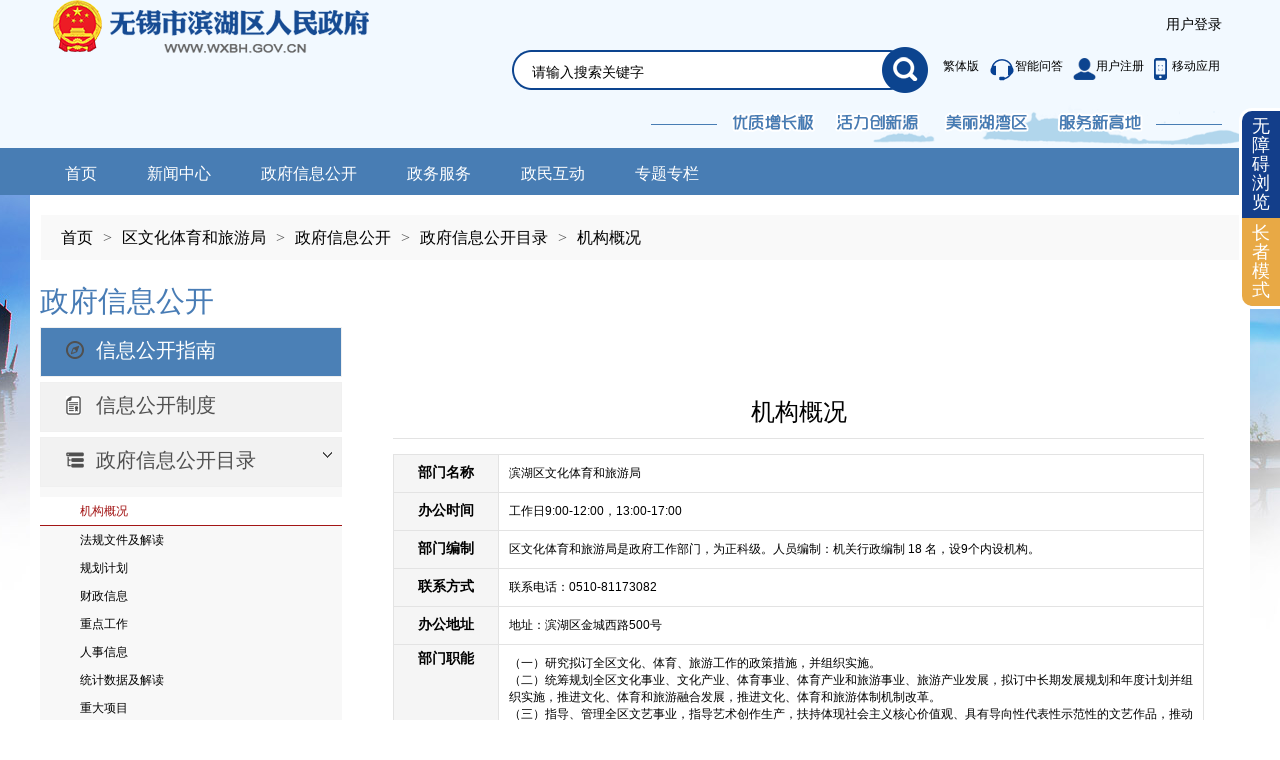

--- FILE ---
content_type: text/html
request_url: https://www.wxbh.gov.cn/qwhtyhlyj/zfxxgk/bmxxgkml/jggk20/index.shtml
body_size: 10215
content:
<!DOCTYPE html PUBLIC "-//W3C//DTD XHTML 1.0 Transitional//EN" "http://www.w3.org/TR/xhtml1/DTD/xhtml1-transitional.dtd">
<html xmlns="http://www.w3.org/1999/xhtml">
<head>
<meta http-equiv="Content-Type" content="text/html; charset=utf-8" />
<title>机构概况-无锡市滨湖区人民政府</title>
<meta name="SiteName" content="无锡市滨湖区人民政府" />
<meta name="SiteDomain" content="www.wxbh.gov.cn/" />
<meta name="SiteIDCode" content="3202110001" />

<script src="//wza.wuxi.gov.cn/wza/wza2.min.js?appid=R8ahjHbshaACESg"></script>
<!-- 新检索JS -->
<script src="//www.wuxi.gov.cn/static_common/js/wzq_search_common.js"></script>


<meta name="ColumnName" content="机构概况" />
<meta name="ColumnDescription" content="政府信息公开、工作动态、公告公示、政民互动、政务服务等" />
<meta name="ColumnKeywords" content="信息公开，政策法规，法规解读，公告公示，互动交流" />
<meta name="ColumnType" content="机构概况" />
<link rel="stylesheet" type="text/css" href="/static/css/info.css" />
<meta name="viewport" content="width=device-width,initial-scale=1.0,minimum-scale=1,maximum-scale=1,user-scalable=no">
<link rel="stylesheet" type="text/css" href="/static/css/index.css" />
<link rel="stylesheet" type="text/css" href="/static/css/mobile.css" />
<script type="text/javascript" src="/static2020/js/jquery.min.js"></script>
<!--<script language="javascript" type="text/javascript" src="../static/js/nagging-menu.js"></script>-->
<script language="javascript" type="text/javascript" src="/static/js/jquery.tab.js"></script>
<script language="javascript" type="text/javascript" src="/static/js/jquery.roll.js"></script>
<script language="javascript" type="text/javascript" src="/static/js/custom.js"></script>
<script language="javascript" type="text/javascript" src="/static/js/jquery.SuperSlide.js"></script>
<script type="text/javascript" src="//www.wuxi.gov.cn/static2016/js/checkLogin_t.js"></script>
<script type="text/javascript" src="//www.wuxi.gov.cn/static_common/js/wzq_common.js"></script>
<script type="text/javascript" src="/static2020/js/pages.js"></script>
<!--
<script src="//bf.intertid.com/wza/wza2.min.js?appid=Md6JJ6fNiufG0CN"></script>-->

<!--<script language="javascript" type="text/javascript" src="/static/js/jquery.js"></script>-->
<script>
function openWin(a,i,d,f){var c=window.screen.availWidth,m=window.screen.availHeight,i=i||(c-120),d=d||(m-80),b=(c-30-i)/2,k=(m-10-d)/2,j=window.open(a,"_blank","height="+d+", width="+i+", top="+k+", left="+b+", toolbar=no, menubar=no, scrollbars=no, resizable=1, location=no, status=no");if(j&&!!f){try{j.focus();j.moveTo(0,0);j.resizeTo(c,m)}catch(g){}}}function openUrl(a){typeof Player!=="undefined"?Player.fn._open_url(a):openWin(a,null,null,true)};
</script>
<script type="text/javascript" src="/static/js/jquery.cookies.js"></script>


<script type="text/javascript">
function CloseDiv()
{
	document.getElementById('#fade').style.display='none';
	document.getElementById('#popuprel').style.display='none';
	document.getElementById('#popuprel1').style.display='none';
};
</script>
<script type="text/javascript"> 
$(function(){ 
/** 
* 鼠标移到的颜色 
*/ 
$("#tablecolor tr").mouseover(function(){ 
$(this).find("td").addClass("mouse_color"); 
}); 
/** 
* 鼠标移出的颜色 
*/ 
$("#tablecolor tr").mouseout(function(){ 
$(this).find("td").removeClass("mouse_color"); 
}); 
}); 
</script>
<script type="text/javascript"> 
$(function(){
    $(".menu-drop").mouseover(function(){
        $(this).addClass("z-menu-drop-open");
    });
	$(".menu-drop").mouseout(function(){
        $(this).removeClass("z-menu-drop-open");
    });
	$('.fourthmenu').each(function(){
   var index=$(this).index(this);
   $(this).eq(index).find('>li:last').css('border-bottom',0)
});
})
</script> 
<!--[if lte IE 6]>
<script src="/static/js/DD_belatedPNG_0.0.8a-min.js" type="text/javascript"></script>
    <script type="text/javascript">
        DD_belatedPNG.fix('.grid_item .side_menu_top dt .i,.boxBh03 h2 ul li img,.listBh03 li,.slideBox02 .bd dl,.positionBh p,.l_nav .ul01 li em,.dlBh01 dt p,.dlBh01 dd p,background,img');
    </script>
<![endif]--> 
<!--[if lte IE 7]>
<script type="text/javascript" src="/static/pie/PIE.js"></script>
<![endif]--> 

<script src="/static/js/common.js"></script>

<script type="text/javascript">
     var num = 0;
     function tablestyle(){
         $(".data_gk .pd0").each(function() {
            $(this).children("div:not(:last)").addClass("b1");
            $(this).children("div:not(:first)").addClass("b2");
            $(this).children(">div").each(function() {
                num=num+1;
                $(this).find("tr:first-child").addClass("frist_row");
                $(this).find("tr:last-child").addClass("last_row");
                $(this).find("table tr").each(function() {
                    $(this).children(":first-child").addClass("frist_col");
                    $(this).children(":last-child").addClass("last_col");
                });
            });
           //$(".reader input,.reader textarea").attr("disabled","disabled")
        });
         }
  function frameHeight(){
//window.parent.changeHe($(document).height()+num*7);
  }  
  
$(function() {
      
 
      //展示机构概况信息
      $.ajax({
        type : "post",
        url:"/intertidwebapp/department/departmentDetailJson",
        data : {
          "chanId":51332
        },
        dataType:"json",
        success:function(data){
           var department =  data.departmentVO;
	       var htmlText;
           //部门
		   $("#name").html(department.name);
		   $("#establishment").html(department.establishment);
		   $("#telephone").html(department.telephone);
            $("#address").html(department.address);
             $("#workTime").html(department.workTime);
          $("#departFunction").html(department.departFunction ? department.departFunction.replace(new RegExp(/(\n)/g), '<br/>') : '');
          
           //领导
			var map = department.leaders;
			htmlText = '';
			if(map != undefined && map.length >= 1){
				for(var i=0; i<map.length; i++){
				
					htmlText += '<div>';
					htmlText += '<table width="100%" cellspacing="0" cellpadding="0" border="1" bordercolor="#fff" style="border-collapse:collapse">';
					htmlText += '<tr>';
					htmlText += '<th class="col_1">姓名</th>';
                  htmlText += '<td class="col_2"><p>'+(map[i].leaderName == null ? '':map[i].leaderName)+'</p></td>';
					htmlText += '<th class="col_3">职务</th>';
                  htmlText += '<td class="col_4"><p>'+(map[i].leaderPost == null ? '':map[i].leaderPost)+'</p></td>';
					htmlText += '</tr>';
					htmlText += '<tr>';
					htmlText += '<th>分工</th>';
                  htmlText += '<td colspan="3" valign="top"><p>'+(map[i].leaderLabor == null ? '':map[i].leaderLabor)+'</p></td>';
					htmlText += '</tr>';
					htmlText += '<tr>';
					htmlText += '<th valign="top">领导简历</th>';
                  htmlText += '<td colspan="3"><div class="scroll_y">'+(map[i].leaderResume == null ? '':map[i].leaderResume)+'</div></td>';
					htmlText += '</tr>';
					htmlText += '</table>';
					htmlText += '</div>';
				}
				$("#leaderList").html(htmlText);
			}
          
          
            //处室
			map = department.offices;
			htmlText = '';
			if(map != undefined && map.length >= 1){
				for(var i=0; i<map.length; i++){
					
					htmlText += '<div>';
					htmlText += '<table width="100%" cellspacing="0" cellpadding="0" border="1" bordercolor="#fff" style="border-collapse:collapse">';
					htmlText += '<tr>';
					htmlText += '<th class="col_1">处室名称</th>';
                  htmlText += '<td class="col_2"><P>'+(map[i].officeName == null ? '':map[i].officeName)+'</p></td>';
					htmlText += '<th class="col_3">处室负责人</th>';
                  htmlText += '<td class="col_4"><p>'+(map[i].officeHeader == null ? '':map[i].officeHeader)+'</p></td>';
					htmlText += '</tr>';
					htmlText += '<tr>';
					htmlText += '<th>联系电话</th>';
                  htmlText += '<td colspan="3"><p>'+(map[i].officeTelephone == null ? '':map[i].officeTelephone)+'</p></td>';
					htmlText += '</tr>';
					htmlText += '<tr>';
					htmlText += '<th valign="top">处室职能</th>';
                  htmlText += '<td colspan="3"><div class="scroll_y">'+(map[i].officeFunction ? map[i].officeFunction.replace(new RegExp(/(\n)/g), '<br/>') : '')+'</div></td>';
					htmlText += '</tr>';
					htmlText += '</table>';
					htmlText += '</div>';
				}
				$("#officeList").html(htmlText);
			}
          
			//单位
			map = department.units;
			htmlText = '';
			if(map != undefined && map.length >= 1){
				for(var i=0; i<map.length; i++){
					
					htmlText += '<div >';
					htmlText += '<table width="100%" cellspacing="0" cellpadding="0" border="1" bordercolor="#fff" style="border-collapse:collapse">';
					htmlText += '<tr>';
					htmlText += '<th class="col_1">单位名称</th>';
                  htmlText += '<td class="col_2"><p>'+(map[i].unitName == null ? '':map[i].unitName)+'</p></td>';
					htmlText += '<th class="col_3">单位负责人</th>';
					htmlText += '<td class="col_4"><p>'+(map[i].unitHeader == null ? '':map[i].unitHeader)+'</p></td>';
					htmlText += '</tr>';
					htmlText += '<tr>';
					htmlText += '<th>联系电话</th>';
					htmlText += '<td colspan="3"><p>'+(map[i].unitTelephone == null ? '':map[i].unitTelephone)+'</p></td>';
					htmlText += '</tr>';
                    htmlText += '<tr>';
					htmlText += '<th>单位地址</th>';
					htmlText += '<td colspan="3"><p>'+(map[i].unitAddress == null ? '':map[i].unitAddress)+'</p></td>';
					htmlText += '</tr>';
					htmlText += '<tr>';
					htmlText += '<th>单位职能</th>';
					htmlText += '<td colspan="3"><div class="scroll_y">'+(map[i].unitFunction ? map[i].unitFunction.replace(new RegExp(/(\n)/g), '<br/>') : '')+'</div></td>';
					htmlText += '</tr>';
					htmlText += '</table>';
					htmlText += '</div>';
				}
				$("#unitList").html(htmlText);
			}
           tablestyle();
           frameHeight();
        },
        error: function(XMLHttpRequest, textStatus, errorThrown) {
        var msg = XMLHttpRequest.responseText;
      //  alert(msg);
        }
     });
    
 
    
});  
</script>
</head>
<body>
  <!--select2下拉框-->
  <link href="https://www.wuxi.gov.cn/static_common/select2/css/select2.min.css" rel="stylesheet" />
  <script src="https://www.wuxi.gov.cn/static_common/select2/js/select2.min.js"></script>
  <script>
    $(document).ready(function() {
      $('#ChannelType').select2({minimumResultsForSearch: Infinity});
      //$('#select2-typeID-container').css('margin','0');
      $('#KeyWordType').select2({minimumResultsForSearch: Infinity});
      //$('#select2-certificate_Type-container').css('margin','0');
      
      if(!isMobile()){
        $('#ChannelType').next().find('[role=combobox]').attr('aria-label', '此处有范围分类下拉框，按Enter键展开，方向键上、下切换，Enter键确认');
         $('#KeyWordType').next().find('[role=combobox]').attr('aria-label', '此处有关键词分类下拉框，按Enter键展开，方向键上、下切换，Enter键确认');
      }
      wza2.settleElements();
    });
    
function MM_jumpMenu(parent,ss,i){
  return null;
}
  </script>


<script language="javascript" type="text/javascript"> 
 $.getUrlParam = function(name) {
    		var reg = new RegExp("(^|&)" + name + "=([^&]*)(&|$)");
   	var r = window.location.search.substr(1).match(reg);
   	if (r != null)
   	return unescape(r[2]);
   	return null;  
    } 
var prePage = document.referrer;

String.prototype.Trim = function() 
{ 
	return this.replace(/(^\s*)|(\s*$)/g, ""); 
}

String.prototype.LTrim = function() 
{ 
	return this.replace(/(^\s*)/g, ""); 
} 

String.prototype.Rtrim = function() 
{ 
	return this.replace(/(\s*$)/g, ""); 
} 

function isNull(str) { 
	if (str == ""){ 
		return true;
	} 
	var regu = "^[ ]+$"; 
	var re = new RegExp(regu); 
	return re.test(str); 
}

function _loadUserLoginInfo() {
        var str = "";
        var code = $.getUrlParam("code");
        if(checkLogin()) {
            
            var loginUser = getLoginUser();
            str += '<input id="username" type="hidden" value="'+loginUser+'" />';
            str +="<laber>"+loginUser+"，您好。</laber>&nbsp;&nbsp;&nbsp;<a href=\"javascript:loginOut();\">注销</a>&nbsp;&nbsp;&nbsp;<a target=\"_blank\" href=\"https://www.jszwfw.gov.cn/jsjis/front/modify/permodify_show.do\">修改信息</a>&nbsp;&nbsp;&nbsp;<a href=\"/fzlm/hdjlgny/ysqgk/wdysqgk/index.shtml\" target=\"_blank\">进入我的政民互动</a>";
        } else {
            var localurl = window.location.href;
            str += '<a href="https://sso.wuxi.gov.cn/auth-center2/login.html?gotoUrl='+localurl+'" class="login">用户登录</a>';
        }
        $("#loginHead").empty();
        $("#loginHead").append(str);
        
    }



$(document).ready(function(){
   //dealHeaderHtml();
        _loadUserLoginInfo();
});
  


//验证码
 
function selectFrom(iFirstValue, iLastValue) {
    var iChoces = Math.abs(iLastValue - iFirstValue) + 1;
    return Math.floor(Math.random() * iChoces + iFirstValue);
}


</script>
<div class="header">
  <div class="topbox">
    <div class="w1200 clearfix">
      <h1 class="logo fl"><a href="/index.shtml">无锡市滨湖区人民政府</a></h1>
      <h2 class="Name fl">
     
      </h2>
      <div class="fr  d_n" style="padding-right: 20px;">
     <p class="welcome_w" id="loginHead"></p>

      <ul class="listBh02 fl clearfix">
      <li class="srk"><input name="" type="text" onFocus="return refocus();"  onkeydown="EnterSub(event);" onBlur="return reblur();" id="query" value="请输入搜索关键字"/></li>
      <li class="btn"><input name="" type="button" onclick="javascript:sub();return false;" title="智能搜索"/></li>
      </ul>

      
      
      
      
      
        <script type="text/javascript">
          function refocus(){     
            var getquery=document.getElementById("query");
            getquery.value="";
            getquery.autocomplete="off";
            getquery.focus(); 

          }  
          function reblur(){
            var getquery=document.getElementById("query");
            if (getquery.value==""){
              getquery.value="请输入搜索关键字";	 
            }
          }   
          String.prototype.trim=function(){
            return this.replace(/(^\s*)|(\s*$)/g,"");
          }

          //站内提交方法
          function sub(){
            //必需，先将文本转换为utf-8
            document.charset = "utf-8";	
            var fixvalue = document.getElementById("query").value;
            fixvalue = fixvalue.replace(/\~|\!|\*|\?|\^|\\|\(|\)|\[|\]|\+|\-|\:|\{|\}|\"/g,"");
            var dst = "滨湖区人民政府";
            if(fixvalue.trim()=="" || fixvalue.trim()=="请输入搜索关键字"){
              document.getElementById("query").value = "";
              alert("关键字不能为空！");
              document.getElementById("query").focus();
              return false;
            }
            else{
              //头部检索
              search_2024_wzq(encodeURIComponent(dst),encodeURIComponent(fixvalue),'');
            }
            //必需，最后将文本转换为gb2312
            document.charset="gb2312"
            return false;
          }


          //站内回车提交方法
          function EnterSub(){
            var len=arguments.length;
            var event;
            if(len==1){
              event = arguments[0];
            }
            var evt = event ? event : (window.event ? window.event : null);
            if (evt.keyCode == 13)    {
              //必需，先将文本转换为utf-8
              document.charset = "utf-8";	
              var fixvalue = document.getElementById("query").value;
              fixvalue = fixvalue.replace(/\~|\!|\*|\?|\^|\\|\(|\)|\[|\]|\+|\-|\:|\{|\}|\"/g,"");
              var dst = "滨湖区人民政府";
              if(fixvalue.trim()=="" || fixvalue.trim()=="请输入搜索关键字"){
                document.getElementById("query").value = "";
                alert("关键字不能为空！");
                document.getElementById("query").focus();
                return false;
              }
              else{
                //头部检索
                search_2024_wzq(encodeURIComponent(dst),encodeURIComponent(fixvalue),'');
              }
              document.charset="gb2312"
              return false;
            }
          }

</script>
      <ul class="user_h fl grey font12 clearfix">
       
        <!--<li style="background:none;" class="tipped"><span id="tipped" data-tips="tipped-form" style="cursor:pointer;"></span></li>-->
        
        <li><a href="javascript:void(0);" onclick="jft()">繁体版</a></li>
        <li><a href="https://www.wuxi.gov.cn/ghwd/znwd/index.html?district=binhu" target="_blank" title="智能问答"><img src="/static/images/icon_qa.gif"><span>智能问答</span></a></li>
        <li><a href="https://www.jszwfw.gov.cn/jsjis/front/register/perregister.do" target="_blank" title="用户注册"><img src="/static/images/iconBh02.gif"><span>用户注册</span></a></li>
        <li><a href="/fzlm/APP/index.shtml" title="移动应用"><img src="/static/images/phone_icon.png"><span style="margin:0 0 0 5px;">移动应用</span></a></li>
        
        
        
        
        
      </ul>
<script>
  var font = "t";
  function jft() {
    zh_tran(font);
    if (font == "s")
      font = "t";
    else
      font = "s";
  }
</script>
    
    </div>
   <div class="navbar-toggle fl">
        <a href="#" rel="popuprel" class="popup">网站地图</a>
      </div>
    
   </div>
  </div>
  <div class="navBh font16">
  	<ul class="clearfix">
    <li id="channel_001"><a href="/index.shtml">首页</a></li>
      <!--<li id="channel_0055691"><a href="">领导之窗</a></li>-->
      <li id="channel_0025387"><a href="/zxzx/index.shtml">新闻中心</a></li>

      <li id="channel_0025386"><a href="/zfxxgk/index.shtml">政府信息公开</a></li>
      <li><a href="http://wxbh.jszwfw.gov.cn/">政务服务</a></li>
      <li id="channel_0025391"><a href="/hdjl/index.shtml">政民互动</a></li>
      <li><a href="/ztzl/tjzt/index.shtml">专题专栏</a></li>
   
    </ul>
  </div>
</div>
<!--弹出层01 start-->
<div class="popupbox" id="popuprel"> <span class="white close">close</span>
	<div class="popuprel_con clearfix">
	 <div class="boxBh01 white pie fl">
     	<h3>新闻中心</h3>
        <table width="100%" border="0" cellspacing="0" cellpadding="0">
          <tr>
            <td><a href="/zxzx/ywdt/index.shtml">要闻动态</a></td>
            <td><a href="/zxzx/gggs/index.shtml">公告公示</a></td>
          </tr>
           <tr>
            <td><a href="/zxzx/dqgk/index.shtml">滨湖概况</a></td>
            <td><a href="/zxzx/jssdt/index.shtml">江苏省动态</a></td>
          </tr>
          
          <tr>
            <td><a href="/zxzx/jddt/index.shtml">街道动态</a></td>
            <td><a href="/zxzx/bmdt/index.shtml">部门动态</a></td>
          </tr>
        </table>
     </div>
     <div class="boxBh01 white pie fl">
     	<h3></h3>
        <table width="100%" border="0" cellspacing="0" cellpadding="0">
          <tr>
            <td><a href=""></a></td>
            <td><a href=""></a></td>
          </tr>
          <tr>
            <td><a href=""></a></td>
            <td></td>
          </tr>
        </table>
     </div>
     <div class="boxBh01 white pie fl">
     	<h3>政民互动</h3>
        <table width="100%" border="0" cellspacing="0" cellpadding="0">
          <tr>
            <td><a href="/hdjl/index.shtml">12345热线</a></td>
            <td><a href="/hdjl/dczj/index.shtml">调查征集</a></td>
          </tr>
          <tr>
            <td><a href="/hdjl/ftzb/lsft/index.shtml">访谈直播</a></td>
            <td></td>
          </tr>
        </table>
     </div>
     <div class="boxBh01 white pie fl">
     	<h3>政府信息公开</h3>
        <table width="100%" border="0" cellspacing="0" cellpadding="0">
          <tr>
            <td><a href="/zfxxgk/xxgkzn/index.shtml">信息公开指南</a></td>
            <td><a href="/zfxxgk/xxgkzd/index.shtml">信息公开制度</a></td>
          </tr>
          <tr>
            <td><a href="/zfxxgk/sqzfxxgkml_1/zfgk/index.shtml">政府信息公开目录</a></td>
            <td><a href="/zfxxgk/xxgkgzndbg/index.shtml">信息公开工作年度报告</a></td>
          </tr>
            <tr>
            <td><a href="/zfxxgk/wzndgzbb/index.shtml">网站年度工作报表</a></td>
            <td><a href="/zfxxgk/xwfbh/xwfbhyg/index.shtml">新闻发布会</a></td>
          </tr>
          
          <tr>
            <td><a href="/fzlm/hdjlgny/ysqgk/ysqgk/index.shtml">依申请公开</a></td>
            <td><a href="/fzlm/hdjlgny/xxgkgzyjx/index.shtml">工作意见箱</a></td>
          </tr>
          <tr>
            <td><a href="/zfxxgk/sqzfxxgkml_1/jczwpt/index.shtml">基层政务平台</a></td>
            <td><a href="/zfxxgk/bmxxgkml/index.shtml">部门信息公开目录</a></td>
          </tr>
          <tr>
            <td colspan="2"><a href="/zfxxgk/xzjdyqxxgkml/index.shtml">乡镇街道园区信息公开目录</a></td>
          </tr>
        </table>
     </div>
     <div class="boxBh01 white pie fl">
     	<h3></h3>
        <table width="100%" border="0" cellspacing="0" cellpadding="0">
          <tr>
            <td><a href=""></a></td>
            <td><a href=""></a></td>
          </tr>
        </table>
     </div>
    </div>
</div>
<!--弹出层01 end-->
<div class="aria_button" style="display:none"><ul><li class="wzali"><span class="func_con2" id="wza2-enable" role="button">无障碍浏览</span></li><li class="older_button"><span role="button" class="older_mode">长者模式</span></li></ul> </div>

<div class="channelpage_bg02">
  <div class="channelpage_con">
    <h2 class="positionBh grey clearfix">
       <p class="fr"><a href="/index.shtml">首页</a><em>></em><a href="/qwhtyhlyj/index.shtml">区文化体育和旅游局</a><em>></em><a href="/qwhtyhlyj/zfxxgk/index.shtml">政府信息公开</a><em>></em><a href="/qwhtyhlyj/zfxxgk/bmxxgkml/index.shtml">政府信息公开目录</a><em>></em><a href="/qwhtyhlyj/zfxxgk/bmxxgkml/jggk20/index.shtml">机构概况</a></p>
    </h2>
    <div class="clearfix" style="padding-bottom:20px;">
      <div class="l_nav fl">
       <div class="title w100 white font20">政府信息公开</div>
        <ul class="ul01 w100 song">
          <li><a href="/qwhtyhlyj/zfxxgk/xxgkzn/index.shtml" class="cur"><em class="sp01">信息公开指南</em></a></li>
          <li><a href="/qwhtyhlyj/zfxxgk/xxgkzd/index.shtml"><em class="sp02">信息公开制度</em></a></li>
          <li><a><em class="sp03">政府信息公开目录</em><img src="/static/images/arrow01.gif"></a>
            <ul class="ul03">
              <li  class="cur"><a href="/qwhtyhlyj/zfxxgk/bmxxgkml/jggk20/index.shtml" title="机构概况">机构概况</a></li>
              <li ><a href="/qwhtyhlyj/zfxxgk/bmxxgkml/fgwjjjd/index.shtml" title="法规文件及解读">法规文件及解读</a></li>
              <li ><a href="/qwhtyhlyj/zfxxgk/bmxxgkml/ghjh/index.shtml" title="规划计划">规划计划</a></li>
              <li ><a href="/qwhtyhlyj/zfxxgk/bmxxgkml/czxx/index.shtml" title="财政信息">财政信息</a></li>
              <li ><a href="/qwhtyhlyj/zfxxgk/bmxxgkml/zdgz/index.shtml" title="重点工作">重点工作</a></li>
              <li ><a href="/qwhtyhlyj/zfxxgk/bmxxgkml/rsxx/index.shtml" title="人事信息">人事信息</a></li>
              <li ><a href="/qwhtyhlyj/zfxxgk/bmxxgkml/tjsjjjd/index.shtml" title="统计数据及解读">统计数据及解读</a></li>
              <li ><a href="/qwhtyhlyj/zfxxgk/bmxxgkml/zdxm/index.shtml" title="重大项目">重大项目</a></li>
              <li ><a href="/qwhtyhlyj/zfxxgk/bmxxgkml/zfcg_1/index.shtml" title="政府采购">政府采购</a></li>
              <li ><a href="/qwhtyhlyj/zfxxgk/bmxxgkml/qzjjgxx/index.shtml" title="权责及监管信息">权责及监管信息</a></li>
              <li ><a href="/qwhtyhlyj/zfxxgk/bmxxgkml/ggwhty/index.shtml" title="公共文化体育">公共文化体育</a></li>
            </ul>
             </li>
          <li><a href="/qwhtyhlyj/zfxxgk/xxgkgzndbg/index.shtml"><em class="sp04">信息公开工作年度报告</em></a></li>
          <li><a href="/qwhtyhlyj/fzlm/hdjlgny/ysqgk/index.shtml"><em class="sp05">依申请公开</em></a></li>
          <!--
          <li><a href="/qwhtyhlyj/fzlm/hdjlgny/xxgkgzyjx/index.shtml"><em class="sp06">工作意见箱</em></a></li>
 			-->         
          
          
        </ul>
      </div>
      <div class="r_con fr">
        <div class="whitebox clearfix" style="padding-top:2px; margin-top:60px;">
        	<div class="hdjl_r">
              <div class="RightSide_con">
              
              
              
              
               
        <div class="hdjl_r">

            
            <div class="RightSide_con">
                <h1 class="arc_title">机构概况</h1>
                    <table width="100%" cellspacing="0" cellpadding="0" class="data_gk reader" style="border-collapse:collapse">
              <tr>
                <th class="left_title">部门名称</th>
                <td><p id="name"></p></td>
              </tr>
              <tr>
                <th>办公时间</th>
                <td><p id="workTime"></p></td>
              </tr>
              <tr>
                <th>部门编制</th>
                <td><p id="establishment"></p></td>
              </tr>
              <tr>
                <th>联系方式</th>
                <td><p id="telephone"></p></td>
              </tr>
               <tr>
                <th>办公地址</th>
                <td><p id="address"></p></td>
              </tr>
               <tr>
                <th valign="top">部门职能</th>
                 <td colspan="3"><div class="scroll_y" id="departFunction"></div></td>
              </tr>
              <tr>
                <th valign="top">领导介绍</th>
                <td class="pd0 par1" id="leaderList">
                
                </td>
      </tr>
      <tr>
        <th valign="top">内设处室</th>
        <td class="pd0 par2" id="officeList"></td>
      </tr>
      <tr>
        <th valign="top">直属单位</th>
        <td class="pd0 par3" id="unitList"></td>
      </tr>
    </table>


            </div>
  </div>
  
  
  
  
  
  

            </div>
            </div>
        </div>
      </div>
    </div>
  </div>
</div>
<script type="text/javascript">
//<![CDATA[
	jQuery(".tabcg01").slide({});
  //]]>
$(function(){
	$(".uproll01").myScrollTop(50);
	})
</script> 
<script language="javascript" type="text/javascript" src="https://www.wuxi.gov.cn/static2016/js/Traditionalconversion.js"></script>
<div id="foot">
  <div class="footer" id="footer"> 
    <div class="links visible-lg-inline">
                <div class="container">
                	<h2 class="fl"><img src="/static2020/images/wzdh_h2.gif" /></h2>
                    <ul class="no-padding fl clearfix no-margin">
                        <li class="dropdown">
                            <p data-toggle="dropdown" aria-haspopup="true" aria-expanded="false" totabtarget="33" retabtarget="34"><a class="text-white" href="javascript:void(0);" title="市县(区)网站" retargeta="166">市县(区)网站<i class="icon iconfont"></i></a></p>
                            <ul class="dropdown-menu" role="menu" aria-labelledby="dLabel" style="display: none;">
                              <li>
                                <a href="https://www.wuxi.gov.cn/"   title="无锡市人民政府" tabtarget="155" toretabtarget="166" retargeta="167">无锡市人民政府</a>
                                <a href="https://www.jiangyin.gov.cn/"   title="江阴市人民政府" tabtarget="155" toretabtarget="166" retargeta="167">江阴市人民政府</a>
                                <a href="https://www.yixing.gov.cn/"   title="宜兴市人民政府" tabtarget="155" toretabtarget="166" retargeta="167">宜兴市人民政府</a>
                                <a href="https://www.wxlx.gov.cn"   title="梁溪区人民政府" tabtarget="155" toretabtarget="166" retargeta="167">梁溪区人民政府</a>
                                <a href="https://www.jsxishan.gov.cn"   title="锡山区人民政府" tabtarget="155" toretabtarget="166" retargeta="167">锡山区人民政府</a>



                                <a href="https://www.huishan.gov.cn"   title="惠山区人民政府" tabtarget="155" toretabtarget="166" retargeta="167">惠山区人民政府</a>
                                <a href="https://www.wnd.gov.cn"   title="新吴区人民政府" tabtarget="155" toretabtarget="166" retargeta="167">新吴区人民政府</a>
                                <a href="https://wxjkq.wuxi.gov.cn"   title="江苏无锡经济开发区管理委员会" tabtarget="155" toretabtarget="166" retargeta="167">江苏无锡经济开发区管理委员会</a>
                              </li>
                            </ul>
                        </li>
                        <li class="dropdown">
                            <p data-toggle="dropdown" aria-haspopup="true" aria-expanded="false" totabtarget="57" retabtarget="58"><a class="text-white" href="javascript:void(0);" title="区委机构" tabtarget="156" toretabtarget="167" retargeta="168">区委机构<i class="icon iconfont"></i></a></p>
                            <ul class="dropdown-menu" role="menu" aria-labelledby="dLabel" style="display: none;">
                                <li>
                                     <a style="width:30%" href="/bhqjwjw/index.shtml"   title="区纪律检查委员会、区监察委员会" tabtarget="157" toretabtarget="168" retargeta="169">区纪律检查委员会、区监察委员会</a>
                                  
                                  
                                </li>
                            </ul>
                        </li>
                      <!--  <li class="dropdown">
                            <p data-toggle="dropdown" aria-haspopup="true" aria-expanded="false" totabtarget="81" retabtarget="82"><a class="text-white" href="javascript:void(0);" title="区人大" tabtarget="158" toretabtarget="169" retargeta="170">区人大<i class="icon iconfont"></i></a></p>
                            <ul class="dropdown-menu" role="menu" aria-labelledby="dLabel" style="display: none;">
                                <li>
                                       <a href=""   title="区人大常委会" tabtarget="157" toretabtarget="168" retargeta="169">区人大常委会</a>
                                </li> 
                            </ul>
                        </li>-->
                        <li class="dropdown">
                            <p data-toggle="dropdown" aria-haspopup="true" aria-expanded="false" totabtarget="105" retabtarget="106"><a class="text-white" href="javascript:void(0);" title="乡镇街道" tabtarget="160" toretabtarget="171" retargeta="172">乡镇街道<i class="icon iconfont"></i></a></p>
                            <ul class="dropdown-menu" role="menu" aria-labelledby="dLabel" style="display: none;">                        
                                <li>
                                   <a href="/msjd/index.shtml"   title="无锡太湖国家旅游度假区（马山街道）" tabtarget="159" toretabtarget="170" retargeta="171">无锡太湖国家旅游度假区（马山街道）</a>
                                    <a href="/ssc/index.shtml"   title="无锡山水城（雪浪街道）" tabtarget="159" toretabtarget="170" retargeta="171">无锡山水城（雪浪街道）</a>
                                    <a href="/lymh/index.shtml"   title="江苏省无锡蠡园经济开发区（蠡园街道）" tabtarget="159" toretabtarget="170" retargeta="171">江苏省无锡蠡园经济开发区（蠡园街道）</a>
                                    <a href="/hdz/index.shtml"   title="胡埭镇" tabtarget="159" toretabtarget="170" retargeta="171">胡埭镇</a>
                                    <a href="/hljd/index.shtml"   title="河埒街道" tabtarget="159" toretabtarget="170" retargeta="171">河埒街道</a>
                                    <a href="/rxjd/index.shtml"   title="荣巷街道" tabtarget="159" toretabtarget="170" retargeta="171">荣巷街道</a>
                                    <a href="/lhjd/index.shtml"   title="蠡湖街道" tabtarget="159" toretabtarget="170" retargeta="171">蠡湖街道</a>
                                </li>
                            </ul>
                        </li>
                        <li class="dropdown">
                            <p data-toggle="dropdown" aria-haspopup="true" aria-expanded="false" totabtarget="129" retabtarget="130"><a class="text-white" href="javascript:void(0);" title="区属部门" tabtarget="162" toretabtarget="173" retargeta="174">区属部门<i class="icon iconfont"></i></a></p>
                            <ul class="dropdown-menu" role="menu" aria-labelledby="dLabel" style="display: none;">
                                <li>                           
                                    <a href="/fgj/index.shtml"   title="区发展和改革委员会" tabtarget="159" toretabtarget="170" retargeta="171">区发展和改革委员会</a>
                                    <a href="/jyj/index.shtml"   title="区教育局" tabtarget="159" toretabtarget="170" retargeta="171">区教育局</a>
                                    <a href="/kjj/index.shtml"   title="区科学技术局" tabtarget="159" toretabtarget="170" retargeta="171">区科学技术局</a>
                                    <a href="/jxj/index.shtml"   title="区工业和信息化局" tabtarget="159" toretabtarget="170" retargeta="171">区工业和信息化局</a>
                                    <a href="/mzj/index.shtml"   title="区民政局" tabtarget="159" toretabtarget="170" retargeta="171">区民政局</a>
                                    <a href="/sfj/index.shtml"   title="区司法局" tabtarget="159" toretabtarget="170" retargeta="171">区司法局</a>
                                    <a href="/czj/index.shtml"   title="区财政局" tabtarget="159" toretabtarget="170" retargeta="171">区财政局</a>
                                    <a href="/rbj/index.shtml"   title="区人力资源和社会保障局" tabtarget="159" toretabtarget="170" retargeta="171">区人力资源和社会保障局</a>
                                    <a href="/bhjsj/index.shtml"   title="区住房和城乡建设局（区人民政府房屋征收办公室）" tabtarget="159" toretabtarget="170" retargeta="171">区住房和城乡建设局（区人民政府房屋征收办公室）</a>
                                    <a href="/cgj/index.shtml"   title="区城市管理局" tabtarget="159" toretabtarget="170" retargeta="171">区城市管理局</a>
                                    <a href="/jtj/index.shtml"   title="区交通运输局" tabtarget="159" toretabtarget="170" retargeta="171">区交通运输局</a>
                                    <a href="/slj/index.shtml"   title="区水利局" tabtarget="159" toretabtarget="170" retargeta="171">区水利局</a>
                                    <a href="/nlj/index.shtml"   title="区农业农村局" tabtarget="159" toretabtarget="170" retargeta="171">区农业农村局</a>
                                    <a href="/swj/index.shtml"   title="区商务局" tabtarget="159" toretabtarget="170" retargeta="171">区商务局</a>
                                    <a href="/qwhtyhlyj/index.shtml"   title="区文化体育和旅游局" tabtarget="159" toretabtarget="170" retargeta="171">区文化体育和旅游局</a>
                                    <a href="/bhws/index.shtml"   title="区卫生健康委员会（区红十字会）" tabtarget="159" toretabtarget="170" retargeta="171">区卫生健康委员会（区红十字会）</a>
                                    <a href="/ajj/index.shtml"   title="区应急管理局" tabtarget="159" toretabtarget="170" retargeta="171">区应急管理局</a>
                                    <a href="/sjj/index.shtml"   title="区审计局" tabtarget="159" toretabtarget="170" retargeta="171">区审计局</a>
                                    <a href="/zwb/index.shtml"   title="区数据局" tabtarget="159" toretabtarget="170" retargeta="171">区数据局</a>
                                    <a href="/scjj/index.shtml"   title="区市场监督管理局" tabtarget="159" toretabtarget="170" retargeta="171">区市场监督管理局</a>
                                    <a href="/tjj/index.shtml"   title="区统计局" tabtarget="159" toretabtarget="170" retargeta="171">区统计局</a>
                                    <a href="/gzj/index.shtml"   title="区机关事务管理局" tabtarget="159" toretabtarget="170" retargeta="171">区机关事务管理局</a>
                                    
                                    
                                    <a href="/bhhb/index.shtml"   title="滨湖生态环境局" tabtarget="159" toretabtarget="170" retargeta="171">滨湖生态环境局</a>
                                   
                                   
                                </li>
                            </ul>
                        </li>
                       
                                
                           
                    </ul>
                </div>
            </div>
  </div>

<script type="text/javascript" src="/static_older/main/hotkeys.js"></script>
<script type="text/javascript" src="/static_older/main/main_extend.js"></script>
<script type="text/javascript" src="/static_older/main/older.js"></script>
  <script src="/static/js/main.js"></script>
<script>
	//通用
	jQuery(document).ready(function () {
		
		$('.card-area > li').hover(function (){
			$(this).addClass('active').siblings('li').removeClass('active');
		});
		$('button.notice').click();
	});
</script>

<script>
$(function(){
  var href="";
  var str_ym = "";
  href = window.location.href;
  if(href.indexOf("www.wxbh.gov.cn") != -1){
    str_ym = '<a href="http://beian.miit.gov.cn" target="_blank" style="color:#575757">苏ICP备08115729号-2</a>';
  }else{
    str_ym = '<a href="http://beian.miit.gov.cn" target="_blank" style="color:#575757">苏ICP备09024546号</a>';
  }
  $('#ym').html(str_ym);  
}); 
</script>
  <div class="pagebottom grey">
    <table cellspacing="0" cellpadding="0" border="0" class="bottom-2">
      <tbody>
        <tr>
          <td width="25%" align="right"><!--<span id="_span_jiucuo"> <a class="fr Correction_t jiucuowx" href="#"><img src="http://www.wuxi.gov.cn/static2016/images/jiucuo02.gif"></a> 
            <script id="_jiucuo_" sitecode='3202110001' src=''></script></span>--><span id="_ideConac"><a   href="https://bszs.conac.cn/sitename?method=show&id=295D3809CC0121C9E053022819AC0EF0" title="党政机关"><img vspace="0" hspace="0" border="0" data-bd-imgshare-binded="1" src="/static/images/red.png" id="imgConac"></a></span></td>
          <td class="bottom-3"><a   href="/fzlm/wzdt/index.shtml">网站地图</a><em>|</em><a   href="/fzlm/gywm/index.shtml">关于我们</a><em>|</em><a   href="/fzlm/wzsm/index.shtml">网站声明</a><em>|</em><a   href="/fzlm/ysaq/index.shtml">隐私安全</a><em>|</em><a   href="/fzlm/lxwm/index.shtml">联系我们</a><em>|</em><span>网站访问量:</span><span  id="siteClickCount"></span><script language="javascript" >
  
              $.ajax({
				type : "post",
                url:"/intertidwebapp/counter/count",
                data: {
                  'contentID':174,
                  'siteName':'无锡市滨湖区人民政府',
                  'siteID':174
                },
                success:function(data){
                    var datacount = Number(data);
                    $('#siteClickCount').html(datacount);
                },
                error: function(XMLHttpRequest, textStatus, errorThrown) {
                    
                }
            });	
  </script>
   
            <br>
            <span>版权所有：无锡市滨湖区人民政府办公室</span>&nbsp;&nbsp;&nbsp;<br />
            <span id="ym"><a href="http://beian.miit.gov.cn" target="_blank" style="color:#575757" title="苏ICP备08115729">苏ICP备08115729号-2</a></span>&nbsp;&nbsp;&nbsp;&nbsp;&nbsp;<a href="http://www.beian.gov.cn/portal/registerSystemInfo?recordcode=32021102000842" target="_blank" title="公安备案号：32021102000842" aria-label="公安备案号：三二零二一一零二零零零八四二">公安备案号：32021102000842</a>&nbsp;&nbsp;&nbsp;&nbsp;&nbsp;<span>网站标识码：3202110001</span><br>
            
            <span id="_ideConac"> </span></td>
          <td width="25%"><p class="zhaocuo" ><a href="https://zfwzgl.www.gov.cn/exposure/jiucuo.html?site_code=3202110001&url=https%3A%2F%2Fwww.wxbh.gov.cn/%2F" target="_blank" title="政府网站找错"><img src="https://www.wuxi.gov.cn/static2016/images/jiucuo_2021.png" /></a></p><p><img src="https://www.wuxi.gov.cn/static_common/images/wza_common_img_white.png" alt="适老化无障碍服务" width="110" /></p></td>
        </tr>
      </tbody>
    </table>
  </div>
</div>

<script>
var _hmt = _hmt || [];
(function() {
  var hm = document.createElement("script");
  hm.src = "https://hm.baidu.com/hm.js?c80654a9f3be1b2e4e83215f09790710";
  var s = document.getElementsByTagName("script")[0]; 
  s.parentNode.insertBefore(hm, s);
  
   Main.init();
   
})();
</script>
<!--[if IE 6]>
<script type="text/javascript" src="static2020/js/DD_belatedPNG_0.0.8a-min.js" ></script>
<script type="text/javascript">
DD_belatedPNG.fix('*,background.img');
</script>
<![endif]-->

</body>
</html>


--- FILE ---
content_type: text/css
request_url: https://www.wxbh.gov.cn/static/css/info.css
body_size: 3379
content:
@charset "utf-8";
@import url("reset.css");
@import url("global.css");
@import url("head.css");
@import url("foot.css");
.container{
	width:1000px;
	margin:0 auto;
}

.Fixbg{
	background:url(../images/Fixbg_bg.gif) no-repeat left bottom;
}
.Fixbg02{
	background:url(../images/Fixbg_bg02.gif) no-repeat left bottom;
}
.LeftSide{
	width:230px;
	overflow:hidden;
}
.LeftSide h2{
	height:28px;
	background-color:#1561af;
	padding:13px 0 0 30px;
}
.LeftSide_con{
	padding:15px 20px;
}
.LeftSide_con dl{
	margin-bottom:7px;
}
.LeftSide_con dl dt{
    background:url(../images/icon05.gif) no-repeat;
    width:167px;
    padding:7px 0 5px 20px;
    border:1px solid #d6d6d6;
    margin-bottom:4px;
}
.LeftSide_con dl dt a { display:inline-block; padding-left:15px; background:url(../images/icon05-02.gif) no-repeat left 4px;}
.LeftSide_con dl dt.cur{
	font-weight:bold;
	color:#333333
}
.LeftSide_con dl dt.cur a:link,.LeftSide_con dl dt.cur a:hover,.LeftSide_con dl dt.cur a:active.LeftSide_con dl dt.cur a:visited{
	color:#333333
}
.LeftSide_con dl dd.menu{
	line-height:30px;
	border-bottom:#e9e9e9 solid 1px;
	padding-left:22px;
}
.LeftSide_con dl dd.menu a{
	background:url(../images/icon04.gif) no-repeat left center;
	padding-left:15px;
}
.RightSide{
	width:756px;
	border-top:#dcdddd solid 1px;
	padding:2px 2px 15px;
	overflow:hidden;
}
.RightSide .Pos{
	background:url(../images/Pos_bg.gif) repeat-x;
	height:40px;
	border-bottom:#e7e7e7 solid 1px;
}
.RightSide .Pos .tit{
	display:inline;
	margin:15px 0 0 14px;
	background:url(../images/icon06.gif) no-repeat left center;
	padding-left:20px;
}
.RightSide_con{
	padding:18px 18px 0;
}
.launch_con{
	padding:12px 0 8px;
	overflow:hidden;
	zoom:1
}
.launch_con p em{
	padding:0 5px;
}
.launch_con p a.cur{
	font-weight:bold;
	color:#1561af
}
.treebox{ padding-top:10px;}
#tree{

}
.List_list{
	border-bottom:#989799 dotted 1px;
	padding:10px 4px;
}
.List_list li em{
	color:#1561af
}
.List_list li span{
	margin-left:5px;
}
.info_ser{
	height:42px;
	border:#e3e3e3 solid 1px;
	background-color:#eeeeee;
	-webkit-border-radius: 5px;
	-moz-border-radius: 5px;
	border-radius: 5px;
	position:relative;
}
.info_ser ul{
	padding:11px 0 0 30px;
}
.info_ser ul li{
	float:left;
	display:inline;
	margin-right:5px;
}
.btn02{
	background:url(../images/btn02.gif) no-repeat;
	width:40px;
	height:21px;
	border:none;
	cursor:pointer;
}
.xxgk_tab{
	text-align:center;
	margin-top:15px;
}
.xxgk_tab th{
	height:40px;
	font-size:14px;
	background-color:#efefef;
	line-height:40px
}
.xxgk_tab td{ padding:10px 0}
.xxgk_tab .sp1{
	text-align:left;
	padding-left:10px;
}
.xxgk_tab .tr01{
	background-color:#f7f7f7;
}
#zxdt{
	height:330px;
	position:relative;
}
#zxdt h2{
	padding-left:338px;
}
#zxdt h2 ol{
	border-left:#bfbfbf solid 1px;
}
#zxdt h2 ol li.cur a{
	color:#1561af
}
.zxdt_con{
	padding:15px 15px 0;
}
#zxdt .zxdt_con{
	position:absolute;
	width:398px;
	right:0px;
	top:40px;
}
#zxdt #focus{
	position:absolute;
	left:15px;
	top:15px;
}
#zxdt #focus{width:312px; height:260px; border:#f1eeee solid 1px; overflow:hidden;position:relative;}
#zxdt #focus ul{height:260px;position:absolute}
#zxdt #focus ul li{ float:left;width:312px;height:260px;overflow:hidden;position:relative;}
#zxdt #focus ul li img{width:312px;height:230px;}
#zxdt #focus ul li p{ font-size:12px; position:absolute;overflow:hidden; bottom:0px; left:0px;width:312px;height:30px; display:block; text-align:center;background:#e9e9e9; color:#000000; line-height:30px}
#zxdt #focus ul li p a:link,#zxdt #focus ul li p a:hover{ color:#000}
#zxdt #focus ul li p a:hover{ color:#f00; text-decoration:underline}
#zxdt #focus .btn{position:absolute;width:312px;height:13px;bottom:38px;text-align:right; padding-right:5px;}
#zxdt #focus .btn span{display:inline-block;_display:inline;_zoom:1;width:25px;height:4px;_font-size:0;margin:0 3px;cursor:pointer; background:url(../images/focus_d.gif) no-repeat 0 -4px;}
#zxdt #focus .btn span.on{background-position:0 0px}
#zxdt #focus .preNext{width:17px;height:29px;position:absolute;top:92px;background:url(../images/focus_narrow.gif) no-repeat 0 0;cursor:pointer;}
#zxdt #focus .pre{left:10px;}
#zxdt #focus .next{right:10px;background-position:right top;}


.ztzl{
	border:#dcdddd solid 1px;
	border-top:none;
}
.ztzl h2{
	background:url(../images/ztzl_h2_bg.gif) repeat-x;
	height:33px;
	border-top:#1561af solid 3px;
}
.ztzl h2 ol li{
	float:left;
	height:24px;
	padding:9px 20px 0;
	border-right:#cccccc solid 1px;
	font-weight:normal;
}
.ztzl h2 ol li span{
	background:url(../images/down_arw.gif) no-repeat right center;
	padding-right:15px;
}
.ztzl h2 ol li.cur{
	background:#ffffff;
	font-weight:bold;
	color:#1561af
}
.ztzl h2 ol li.cur span{
	color:#1561af;
	background:url(../images/up_arw.gif) no-repeat right center;
	padding-right:15px;
}
.ztzl_con{
	padding:17px 15px 17px 20px;
}
.ztzl_con table td{
	line-height:25px;
}
.ztzl_con table td em{
	color:#1561af
}


.box03{
	border:#dcdddd solid 1px;
	width:372px;
	height:224px;
	overflow:hidden;
}
.box03 h2{
	background:url(../images/box03_h2_bg.gif) repeat-x;
	height:39px;
}
.box03 h2 .tit{
	display:inline;
	color:#1561af;
	background:url(../images/icon07.gif) no-repeat left center;
	padding-left:17px;
	margin:12px 0 0 12px;
}
.box03 h2 .more{
	display:inline;
	margin:14px 10px 0 0;
}
.box03_in h3{
	background:url(../images/box03_in_h3_bg.gif) repeat-x;
	height:27px;
}
.box03_in h3 ol{
	margin-left:-1px;
}
.box03_in h3 ol li{
	float:left;
	height:20px;
	padding:7px 10px 0;
	border-left:#dcdddd solid 1px;
}
.box03_in h3 ol li.cur{
	background:#FFF url(../images/box03_in_h3_li_cur_bg.gif) no-repeat center bottom;
}
.box03_in h3 ol li.cur a{
	color:#1561af
}
.box03_in_con{
	padding:8px 8px 0;
}

#gonggao h3 { padding-bottom:5px}
#gonggao h3 span{ margin:0 10px; font-weight:normal; color:#CCCCCC}
#gonggao h3 span.cur,#gonggao h3 span.cur a{ font-weight:bold; color:#c00}


/*---------内容页内容页 start---------------------------*/
.ConBox{
border:#dcdcdc solid 1px;
padding-bottom:15px;
background-color:#ffffff;
}
.ConBox .Pos{
	background:url(../images/Pos_bg.gif) repeat-x;
	height:40px;
	border-bottom:#e7e7e7 solid 1px;
}
.ConBox .Pos .tit{
	display:inline;
	margin:15px 0 0 14px;
	background:url(../images/icon06.gif) no-repeat left center;
	padding-left:20px;
}
#Zoom {
*padding-bottom:15px;
overflow-x:auto;
overflow-y:hidden;
}
#Zoom {
margin:10px auto;
line-height:24px;
font-size:14px;
color:#333333;
}
#Zoom p {
margin:12px 0;
}
#Zoom p.player {
margin:0 0 10px;
text-align:center;
}
#Zoom a:link {
color:#0155BD;
text-decoration:underline;
}
#Zoom a:visited {
color:#810081;
text-decoration:underline;
}
#Zoom a:hover {
color:#0155BD;
text-decoration:none;
}
#Zoom a:active {
color:#810081;
text-decoration:underline;
}
#Zoom img{ margin:15px 0;width: expression(this.width > 800 ? '630px': true); max-width:800px;}
.imgauto #Zoom img{ margin:15px 0;width: auto !important; max-width:auto;}
.mainCont{
padding:0 50px;
}
.RightSide_con .mainCont{
padding:0 20px;
}
.mainCont h1 {
margin:35px 0 25px;
color:#1561af;
font-size:24px;
font-family:"微软雅黑";
font-weight:normal;
text-align:center;
}
.subHead {
margin:0 0 10px;
font-size:14px;
text-align:center;
}
.explain {
font-size:12px;
padding:0 0 20px;
font-family:Verdana;
text-align:center;
border-bottom:#d6d6d6 dashed 1px;
}
.explain em{
color:#666666
}
.explain span {
color:#666666;
}
.others {
overflow:hidden;
margin:6px 0;
padding:10px 0;
text-align:right;
zoom:1
}
.arc_pages{ background:#f5f5f5; padding:10px; font-size:14px; text-align:right}
.arc_pages em{ color:#f00}
.Big, .Middle, .Small, .Print, .Close, .Favorite {
    cursor: pointer;
}
.others .Close span{ display:inline-block; width:101px; height:24px; background:url(../images/Close.gif); line-height:120px; overflow:hidden}
.govinfo_index { margin:1em 0;}
.govinfo_index tabel,.govinfo_index td,.govinfo_index th{ border:1px solid #b7c5d3}
.govinfo_index td {padding:6px 6px 4px;text-align:left;}
.govinfo_index td.t {font-weight:bold;	color:#666666;	background:#f2f4f7; text-align:center}

/*依申请公开*/
.arc_title{ padding:10px 0; font-family:"微软雅黑", "宋体"; font-size:24px; text-align:center; border-bottom:1px solid #e3e3e3; margin-bottom:15px;}
.liucheng_t{ text-align:right; padding-right:10px}
.liucheng_t span{ display:inline-block; padding-left:22px; margin-bottom:15px; background:url(../images/info/icon_note.png) no-repeat left center; cursor:pointer; color:#f00; text-decoration:underline}
.pa_l_10{ padding-left:10px}
.pa_r_10{ padding-right:10px}
.table2 {background: none repeat scroll 0 0 #FFFFFF;line-height: 30px;}
.table2 th {background: none repeat scroll 0 0 #F5F5F5;font-weight: 100;text-align: right;}
.table2 td {background: none repeat scroll 0 0 #FAFAFA;}
.table2 textarea {border: 1px solid #CCCCCC;font-size:12px;}
.table2 img {margin-right: 10px;vertical-align: middle;}
.table2 input {vertical-align: middle;}
.table2 span {margin: 5px;}
.down_form{ margin-top:20px; padding-bottom:20px}
.down_form h3{ padding:10px; font-size:14px; font-weight:bold}
.down_form li{ line-height:24px}

/*工作意见箱*/
.tab05 {
    margin: 0 auto;
}
.tab05 .td01 {
    background-color: #F5F5F5;
    padding-right: 5px;
    text-align: right;
    width: 15%;
}
.tab05 .td02 {
    background-color: #FAFAFA;
    padding-left: 7px;
    width: 85%;
}
.tab05 td {
    padding: 5px 0;
}
.ipt07 {
    border: 1px solid #CCCCCC;
    height: 19px;
    line-height: 19px;
    width: 402px;
}
.ipt08 {
    height: 175px;
    width: 512px;
}
ul.list_13 {
    overflow: hidden;
}
.tab05 .yzm {
    height: 22px;
    width: 50px;
}
ul.list_13 li {
    display: inline;
    float: left;
    margin-right: 5px;
}
body.iframe{ background:none}
.iframe .RightSide{ width:100%; border-top:none; padding-left:1px; padding-top:1px}
.frameBox{ padding:0 1px 1px 0; width:758px}
/*机构概况*/
.data_gk th, .data_gk td{padding: 5px;border: 1px solid #e3e3e3;font-size: 12px;}
.data_gk th{font-size: 14px;background: #f5f5f5; text-align:center}
.data_gk td.pd0{padding: 0px}
.data_gk td table{border: 1px solid #fff !important}
.data_gk td th{background: #fff;font-weight: normal;font-size: 12px}
.data_gk td .b1{border-bottom: 6px solid #eee;}
.data_gk td .b2{border-top: 1px solid #e3e3e3}
.data_gk .frist_row th, .data_gk .frist_row td{border-top: none}
.data_gk .last_row th, .data_gk .last_row td{border-bottom: none}
.data_gk th.frist_col, .data_gk td.frist_col{border-left: none}
.data_gk th.last_col, .data_gk td.last_col{border-right: none}
.data_gk input{padding: 3px;border: none;width: 98%; background:#fff；color:#4f4f4f}
.data_gk textarea{padding: 3px;border: none;width: 98%;background:#fff；color:#4f4f4f}
.tijiao{padding: 20px;text-align: right}
.tijiao input{width: 100px;height: 36px;font-size: 14px}
.data_gk .left_title{ width:13%}
.data_gk p{padding:5px}
.par1 .col_1{ width:12%}
.par1 .col_2{ width:15%}
.par1 .col_3{ width:12%}
.par2 .col_1{ width:12%}
.par2 .col_3{ width:15%}
.par2 .col_4{ width:20%}
.par3 .col_1{ width:12%}
.par3 .col_3{ width:15%}
.par3 .col_4{ width:20%}
.scroll_y{ padding:5px; height:90px; overflow-x:hidden; overflow-y:auto;}


.ch_inc h3{ position:relative; height:30px; border-bottom:1px solid #e3e3e3; background:#f5f5f5}
.ch_inc h3 strong{ position:absolute;left:10px; bottom:-1px; display:inline-block; height:24px; line-height:24px; padding:0 20px; background:#fff; border-radius:3px 3px 0 0; border:1px solid #e3e3e3; border-bottom:none; font-size:14px; font-weight:bold}
.ch_inc h3 span{ position:absolute; right:10px; top:10px; font-size:12px; font-weight:normal}
.ch_inc h3 span a:link,.ch_inc h3 span a:visited{ color:#999}
.ch_inc ul{ border-bottom:none}

.list_photo{}
.list_photo li{ float:left; width:225px; height:220px; margin-left:12px; _display:inline; text-align:center}
.list_photo li .img{ padding-bottom:10px; background:url(../images/info/shadow_img.jpg) no-repeat center bottom}
.list_photo li img{ width:215px; height:161px;padding:4px; border:1px solid #ccc;}
.list_photo li .text{ line-height:1.5}
.list_photo li a:hover img{ border:1px solid #c00}

.mainCont h3 {
    font-family: "微软雅黑";
    font-size: 20px;
    font-weight: normal;
    margin: 35px 0 25px;
    text-align: center;
}

.liucheng_c{
	width:80%;
}

--- FILE ---
content_type: text/css
request_url: https://www.wxbh.gov.cn/static/css/foot.css
body_size: 1494
content:
@charset "utf-8";
/* CSS Document */
.footer {
  margin-top:1rem;
  border-top:5px solid #7bb0d6;
  font-size: 14px\9;
}
.footer .container{
  width:1200px;
  margin:0 auto;
  position: relative;
}
.footer a{color:#fff;}
.footer .links {
  float: left;
  width: 100%;
  margin-bottom: 25px;
  background-color: #7bb0d6;
}
.footer .links ul {

}
.footer .links li {
  margin-left:43px;
  float: left;
  color: #fff;
}
.footer .links li p {
  margin: 0;
  padding: 13px 0;
}
.footer .links .dropdown {
  position: static;
  font-size:18px;
}
.footer .links .dropdown a{
  color:#ffffff
}
.footer .links .dropdown ul {
  width: 100%;
  position: absolute;
  top: auto;
  bottom: 100%;
}
.footer .links .dropdown li {
  float: none;
  margin-right: 0;
  color: #666;
}
.footer .links .dropdown li a {
  margin: 5px 0;
  float: left;
  width: 30%;
  clear: none;
  color:#575757
}
.footer .links li p i {
  width:14px;
  height:18px;
  display: inline-block;
  margin:0 0 0 10px;
  background:url(../images/up_arw.gif) no-repeat left 2px;
  *background:url(../images/up_arw.gif) no-repeat left -3px;
}
.footer-logo {
  line-height: 28px;
}
.footer-logo img {
  float: left;
  margin-right: 10px;
  width: 36px;
}
.footer-logo span {
  font-size: 24px;
  line-height: 36px;
  color: #fff;
  letter-spacing: 2px;
}
.footer-add li {
  float: left;
  padding: 7px 0;
}
.footer-icp {
  margin: 5px 0 20px 0;
}
.footer-icp div + div {
  margin-left: 7px;
}
.footer .icp {
  color: #b7b9ba;
}
.footer-help a {
  padding: 0 13px;
  display: inline-block;
  color: #b7b9ba;
  line-height: 14px;
}
.footer-help > a + a {
  border-left: 1px solid #b9b9b9;
}
.footer-help a:last-child {
  border-right: 0;
}
.footer-help a:hover {
  color: #e4e4e5;
}

.dropdown-menu {
  position:absolute;
  top:100%;
  left:0;
  z-index:1000;
  display:none;
  float:left;
  min-width:160px;
  padding:5px 0;
  margin:2px 0 0;
  font-size:14px;
  text-align:left;
  list-style:none;
  background-color:#f3f9ff;
  -webkit-background-clip:padding-box;
  background-clip:padding-box;
  border:1px solid #ccc;
  border:1px solid rgba(0,0,0,.15);
  border-radius:4px;
  -webkit-box-shadow:0 6px 12px rgba(0,0,0,.175);
  box-shadow:0 6px 12px rgba(0,0,0,.175)
}
.dropdown-menu.pull-right {
  right:0;
  left:auto
}
.dropdown-menu .divider {
  height:1px;
  margin:9px 0;
  overflow:hidden;
  background-color:#e5e5e5
}
.dropdown-menu>li>a {
  display:block;
  padding:3px 15px;
  clear:both;
  font-weight:400;
  line-height:1.42857143;
  color:#333;
  white-space:nowrap
}
.dropdown-menu>li>a:focus,.dropdown-menu>li>a:hover {
  color:#262626;
  text-decoration:none;
  background-color:#f5f5f5
}
.dropdown-menu>.active>a,.dropdown-menu>.active>a:focus,.dropdown-menu>.active>a:hover {
  color:#fff;
  text-decoration:none;
  background-color:#337ab7;
  outline:0
}
.dropdown-menu>.disabled>a,.dropdown-menu>.disabled>a:focus,.dropdown-menu>.disabled>a:hover {
  color:#777
}
.dropdown-menu>.disabled>a:focus,.dropdown-menu>.disabled>a:hover {
  text-decoration:none;
  cursor:not-allowed;
  background-color:transparent;
  background-image:none;
  filter:progid:DXImageTransform.Microsoft.gradient(enabled=false)
}
.open>.dropdown-menu {
  display:block
}
.open>a {
  outline:0
}
.dropdown-menu-right {
  right:0;
  left:auto
}
.dropdown-menu-left {
  right:auto;
  left:0
}
.dropdown-header {
  display:block;
  padding:3px 20px;
  font-size:12px;
  line-height:1.42857143;
  color:#777;
  white-space:nowrap
}
.dropdown-backdrop {
  position:fixed;
  top:0;
  right:0;
  bottom:0;
  left:0;
  z-index:990
}
.pull-right>.dropdown-menu {
  right:0;
  left:auto
}
.dropup .caret,.navbar-fixed-bottom .dropdown .caret {
  content:"";
  border-top:0;
  border-bottom:4px dashed;
  border-bottom:4px solid\9
}
.dropup .dropdown-menu,.navbar-fixed-bottom .dropdown .dropdown-menu {
  top:auto;
  bottom:100%;
  margin-bottom:2px
}
.pagebottom {
  background: #ffffff;
  padding:15px 0;
}
.pagebottom em{
  padding:0 5px;
}
.bottom-2{
  width:1200px;
  margin:0 auto;
}
.bottom-3 {
  line-height: 1.6;
  text-align: center;
}

@media (max-width:1080px){
  .bottom-2{width:100%}
  .footer table{width:100%}
  .footer table tr{display: flex;flex-wrap: wrap;justify-content: center;}
  .footer table tr td:first-child{order: 2}
  .footer table tr td:nth-child(2){width:100%}
  .footer table tr td:last-child{order: 3}
  .footer table tr td:last-child img{margin-top: 15px;}
  .footer table p{line-height: 2;}


  .footer .container{width:100% !important;padding:0 !important}
  .footer .links li{margin:0 !important;width:50%;}
  .footer .links .dropdown-menu li{width:100%}
  .footer .links .dropdown li a{width:50% !important;white-space:normal}
  .bottom-2 tbody tr{display:flex;flex-wrap:wrap;justify-content:center;align-items:center}
  .bottom-2 tbody tr td:first-child{width:80px}
}

--- FILE ---
content_type: text/css
request_url: https://www.wxbh.gov.cn/static/css/channelpage.css
body_size: 5486
content:
@charset "utf-8";
/* CSS Document */
.channelpage_bg{
	background:url(../images/BG.jpg) no-repeat center -45px;
}
.channelpage_bg02{
	background:#ffffff url(../images/BG.jpg) no-repeat center -45px;
}
.channelpage_bg03{
	background:url(../images/channelpage_bg03.jpg) no-repeat center -45px;
}
.channelpage_con{
    padding:0 10px;
	width:1200px;
	margin:0 auto;
    background:#fff;
}
.positionBh{
    padding-top:10px;
	/*height:45px;*/
}
.positionBh p{
    margin-top:10px;
	background:#f1f1f1 url(../images/positionBh_p_bg.png) repeat;
	height:45px;
	padding:0 20px;
	line-height:45px;
	border-left:#ffffff solid 1px;
	border-right:#ffffff solid 1px;
    float:none;
}
.positionBh p em{
	padding:0 10px;
}
.l_nav{
	width:302px;
	display:inline;
	/*margin-left:32px;*/
}
.l_nav .title{
	height:46px;
	padding-top:22px;
    font-size:29px;
	text-indent:15px;
	/*background:url(../images/l_nav_title_bg.gif) no-repeat left bottom;
	margin-bottom:13px;*/
}
.l_nav .title.white{color:#487cb5}
.l_nav .ul01{
	padding-bottom:20px
}
.l_nav .ul01>li{
	position:relative;
	font-size:16px;
	margin-top:3px;
}
.l_nav .ul01>li>a{
    display:block;
	height:32px;
	line-height:32px;
	background:#f9f8f4;
	border:#f0f0f0 solid 1px;
	text-indent:20px;
	color:#505050
}
.l_nav .ul01>li>a{
	display:block;
	cursor:pointer
}
.l_nav .ul01>li>a>img{
	position:absolute;
	right:10px;
	top:15px
}
.l_nav .ul01>li>a.cur,
.l_nav .ul01>li>a:hover{
	background-color:#dde5ef
}
.l_nav .ul01>li>ul{
	padding:10px 0;
	display:none;
	background-color:#f8f8f8
}
.l_nav .ul01>li>ul>li{
	font-size:12px;
	text-indent:40px;
	/**height:28px;*/
	line-height:28px
}
.l_nav .ul01>li>ul>li>a{
	display:block
}
.l_nav .ul01>li>ul>li>a:hover,.l_nav .ul01>li>ul>li.cur>a{
	background-color:white;
    color: #a31515;
}
.l_nav .ul01>li>ul>li.cur>a{
    border-bottom: #a31515 solid 1px;
}

.l_nav .ul01 li .sp01{
	background:url(../images/pngBh04.png) no-repeat 15px center;
}
.l_nav .ul01 li .sp02{
	background:url(../images/pngBh05.png) no-repeat 15px center;
}
.l_nav .ul01 li .sp03{
	background:url(../images/pngBh06.png) no-repeat 15px center;
}
.l_nav .ul01 li .sp04{
	background:url(../images/pngBh07.png) no-repeat 15px center;
}
.l_nav .ul01 li .sp05{
	background:url(../images/pngBh08.png) no-repeat 15px center;
}
.l_nav .ul01 li .sp06{
	background:url(../images/pngBh09.png) no-repeat 15px center;
}
.l_nav .ul01 li .sp07{
	background:url(../images/pngBh10.png) no-repeat 15px center;
}
.l_nav .ul01 li .sp08{
	background:url(../images/pngBh11.png) no-repeat 15px center;
}
.l_nav .ul01 li .sp09{
	background:url(../images/pngBh12.png) no-repeat 15px center;
}
.l_nav .ul01 li .sp10{
	background:url(../images/pngBh13.png) no-repeat 15px center;
}
.l_nav .ul01 li .sp11{
	background:url(../images/pngBh14.png) no-repeat 15px center;
}
.l_nav .ul01 li .sp12{
	background:url(../images/pngBh15.png) no-repeat 15px center;
}
.l_nav .ul01 li .sp13{
	background:url(../images/pngBh16.png) no-repeat 15px center;
}
.l_nav .ul01 li .sp14{
	background:url(../images/pngBh17.png) no-repeat 15px center;
}
.l_nav .ul01 li .sp15{
	background:url(../images/pngBh18.png) no-repeat 15px center;
}
.l_nav .ul01 li .sp16{
	background:url(../images/pngBh19.png) no-repeat 15px center;
}
.l_nav .ul01 li .sp17{
	background:url(../images/pngBh20.png) no-repeat 15px center;
}
.l_nav .ul01 li .sp18{
	background:url(../images/pngBh21.png) no-repeat 15px center;
}
.l_nav .ul01 li .sp19{
	background:url(../images/pngBh24.png) no-repeat 15px center;
}
.l_nav .ul01 li .sp20{
	background:url(../images/pngBh25.png) no-repeat 15px center;
}
.l_nav .ul01 li .sp21{
	background:url(../images/pngBh26.png) no-repeat 15px center;
}
.l_nav .ul01 li .sp22{
	background:url(../images/pngBh27.png) no-repeat 15px center;
}
.l_nav .ul01 li .sp23{
	background:url(../images/pngBh28.png) no-repeat 15px center;
}
.l_nav .ul01 li .sp24{
	background:url(../images/pngBh29.png) no-repeat 15px center;
}
.l_nav .ul01 li .sp25{
	background:url(../images/pngBh29.png) no-repeat 15px center;
}
.l_nav .ul01 li em{
	display:block;
	padding-left:35px;
    background-position:25px center !important;
}
/*侧边二级导航上移通栏*/
.nav_clearfloat{float:none !important;width:100%;clear:both;}
.nav_clearfloat .title{float:left;width:170px !important;text-align:center}
.nav_clearfloat .title.w100{width:auto}
.nav_clearfloat ul{float:left;width:820px !important;}
.nav_clearfloat .ul01{margin-top:22px;margin-bottom:0px;padding-bottom:0px}
.nav_clearfloat ul.w100{width:auto}
.nav_clearfloat ul li{flot:left}
.nav_clearfloat .ul01 > li{display:inline-block}
.nav_clearfloat ul li a{display:inline-block;}
#nav_clearfloat.nav_clearfloat .ul01 li em{text-indent:20px !important; background-position:20px center !important;/*background-color:#fff !important;*/ padding-left:33px;}
.l_nav.nav_clearfloat .ul01 > li > a{border:none}

.r_con_clearfloat{float:none;width:100% !important;padding-top:10px !important;}
.r_con_clearfloat .whitebox{margin-top:0 !important}
.r_con_clearfloat img{width:100%}



.r_con{
	width:883px;
	padding-top:28px;
	overflow:hidden;
}
.searchbox{
	height:62px;
	line-height:33px;
	padding-left:15px;
}
.searchbox li{
	float:left;
	display:inline;
	position:relative;
	cursor:pointer
}
.searchbox li.se01 a,
.searchbox li.se02 a{
	display:block;
	position:relative;
	width:180px;
	height:28px;
	line-height:28px;
	background-color:white;
	border:1px solid #dfdfdf;
	*margin-top:10px;
}
.searchbox li.se02{
	margin-right:8px;
}
.searchbox li a span,
.searchbox li a span{
	padding-left:10px
}
.searchbox li a img{
	position:absolute;
	right:0;
	top:0
}
.searchbox li .select{
	position:absolute;
	width:180px;
	left:0;
	top:32px;
	*top:44px;
	background-color:white;
	border:1px solid #dfdfdf;
	border-top:1px solid white;
	cursor:pointer;
	display:none;
	z-index:999
}
.searchbox li .select li{
	float:left;
	width:100%;
	height:28px;
	line-height:28px;
	text-indent:10px
}
.searchbox li .select li:hover{
	background-color:#f1f1f1
}
.btn02{
	width:78px;
	height:28px;
	line-height:25px;
	border:0;
	cursor:pointer;
	background-color:#0c448f
}
.mbx_nav{
	height:50px;
	line-height:50px;
	color:#0094ca;
	white-space:nowrap;
}
.mbx_nav a{
	color:#0094ca
}
.table01 thead td{
	height:46px;
	line-height:46px;
	background-color:#f1ece5;
	padding-left:10px;
}
.thead_index{width:175px; white-space:nowrap}
.thead_date{width:90px; white-space:nowrap}
.table01 tbody td{
	padding:10px 0 10px 10px;
	border-bottom:1px solid #dfdfdf
}
.table01 tbody tr:hover{
	background-color:#dde5ef;
	color:#0691c4
}
.fenye{
	float:right;
	margin:20px 0;
    line-height:30px;
}
.fenye a{
	float:left;
	margin:0 3px;
	display:inline-block;
	padding:0px 10px;
	background-color:#e9e9e9;
	border:1px solid #e9e9e9
}
.fenye a.num {
    background-color: #487db4;
    border: 1px solid #e3e9ee;
    color: #ffffff;
}
.fenye select{
	padding:5px 10px;
	*height:28px;
	*line-height:28px
}
.fenye input{vertical-align: middle;}
.inp01{
	width:200px;
	height:28px;
	line-height:28px;
	color:#999;
	text-indent:10px;
	background-color:white;
	border:1px solid #dfdfdf
}
.btn01{
	width:35px;
	height:33px;
	border:0;
	background:url(../images/bm_images/btn01.gif) no-repeat;
	cursor:pointer
}

#Zoom {
*padding-bottom:15px;
overflow-x:auto;
overflow-y:hidden;
}
#Zoom {
margin:10px auto;
line-height:2;
font-size:16px;
color:#333333;
}
#Zoom td{ word-break:break-all; overflow:hidden;zoom:1}
#Zoom p {
margin:12px;
}
#Zoom p.player {
margin:0 0 10px;
text-align:center;
}
#Zoom a:link {
color:#0155BD;
text-decoration:underline;
}
#Zoom a:visited {
color:#810081;
text-decoration:underline;
}
#Zoom a:hover {
color:#0155BD;
text-decoration:none;
}
#Zoom a:active {
color:#810081;
text-decoration:underline;
}
#Zoom img{ margin:15px 0;width: expression(this.width > 800 ? '800px': true); max-width:1120px;}
.imgauto #Zoom img{ margin:15px 0;width: auto !important; max-width:auto;}

.mainCont{
	width:1160px;
	margin:0 auto;
	padding:0 30px 30px;
	background:#ffffff;
}

.mainCont1{
	
	margin:0 auto;
	padding:0 30px 30px;
	background:#ffffff;
}
.RightSide_con .mainCont{
padding:0 30px;
}
.mainCont h1 {
padding:35px 0 25px;
font-size:26px;
line-height:40px;
font-family:"微软雅黑";
font-weight:normal;
text-align:center;
}

.mainCont1 h1 {
padding:35px 0 25px;
font-size:26px;
line-height:40px;
font-family:"微软雅黑";
font-weight:normal;
text-align:center;
}
.subHead {
margin:0 0 10px;
font-size:14px;
text-align:center;
}
.explain {
font-size:12px;
padding:0 0 20px;
font-family:Verdana;
text-align:center;
border-bottom:#d6d6d6 dashed 1px;
}
.explain em{
color:#666666
}
.explain span {
color:#666666;
}
.others {
overflow:hidden;
margin:6px 0;
padding:10px 0;
text-align:right;
zoom:1
}
.arc_pages{ background:#f5f5f5; padding:10px; font-size:14px; text-align:right}
.arc_pages em{ color:#f00}
.Big, .Middle, .Small, .Print, .Close, .Favorite {
    cursor: pointer;
}
.others .Close span{ display:inline-block; width:101px; height:24px; background:url(../images/Close.gif); line-height:120px; overflow:hidden}
.govinfo_index { margin:1em 0;}
.govinfo_index table{color:#333;}
.govinfo_index td {padding:6px 6px 4px; background:#fbfaf8; text-align:left;}
.govinfo_index td.t {background:#d3efff; text-align:center}
.boxBh09_t{
	background:#fbf9f7; height:130px;
}
.boxBh09{
	position:relative;
}
.boxBh09 h2{
	background:url(../images/boxBh06_h2_bg.gif) left top;
	min-height:44px;
}
.boxBh09 h2 .tit{
	font-size:20px;
	display:inline;
	margin:8px 0 0 20px;
	color:#575757
}
.boxBh09 .moreBh{
	position:absolute;
	right:15px;
	top:13px;
}
.ldzcBh_t{
	padding:2px 0 0 20px;
}
.ldzcBh_t img{
	display:block;
	 height: 133px;
    padding-top: 20px;
    width: 96px;
}
.ldzcBh_t_r{
	width:260px;
	padding-top:18px;
	height:136px;
	position:relative;
}
.ldzcBh_t_r h3{
	color:#0c448f;
	line-height:35px;
	text-indent:20px;
}
.ldzcBh_t_r h3 a:link,.ldzcBh_t_r h3 a:hover,.ldzcBh_t_r h3 a:visited{
	color:#0c448f;
}
.ldzcBh_t_r p.sp01{
	line-height:35px;
	color:#575757;
	text-indent:20px;
}
.ldzcBh_t_r p.sp02{
	width:100%;
	height:34px;
	line-height:34px;
	color:#0c448f;
	background:#e6f3f5;
	text-indent:20px;
	position:absolute;
	left:0;
	bottom:0;
}
.ldzcBh_b{
	padding:20px 20px 0;
}
.ldzcBh_b h3{
	color:#0c448f;
	padding-bottom:5px;
}
.ldzcBh_b p{
	line-height:25px;
	color:#575757
}
.listBh06{
	margin-right:-8px;
	padding-top:6px;
}
.listBh06 li{
	float:left;
	display:inline;
	margin:4px 8px 0 0;
}
.listBh06 li a{
	display:block;
	float:left;
	height:31px;
	line-height:31px;
	width:99px;
	text-align:center;
	background:#dae4eb
}
.listBh07 li{
	float:left;
	display:inline;
	margin:0 0 0 95px;
	text-align:center;
}
.listBh07 li a{display:inline-block}
.listBh07 li p{
	padding-top:5px;
}
.boxBh04_sp2{
	margin:0 !important;
}
.boxBh04_sp2 h2 ul li.on{
	background:url(../images/boxBh04_sp_h2_li_cur_bg.gif) no-repeat !important;
}
.boxBh10{
	position:relative;
}
.boxBh10 h2{
	background:url(../images/boxBh06_h2_bg.gif) repeat-x left top;
	min-height:44px;
}
.boxBh10 h2 .tit{
	font-size:20px;
	display:inline;
	margin:8px 0 0 20px;
	color:#575757
}
.boxBh10 h2 ul{
	padding:5px 0 0 18px;
}
.boxBh10 h2 ul li{
	float:left;
	width:111px;
	height:46px;
	padding-top:5px;
	font-size:18px;
	text-align:center;
	color:#6b6b6b
}
.boxBh10 h2 ul li a:link,.boxBh10 h2 ul li a:hover,.boxBh10 h2 ul li a:visited{
	color:#6b6b6b
}
.boxBh10 h2 ul li.on{
	background:url(../images/boxBh06_h2_li_cur_bg.gif) no-repeat;
	color:#ffffff
}
.boxBh10 h2 ul li.on a:link,.boxBh10 h2 ul li.on a:hover,.boxBh10 h2 ul li.on a:visited{
	color:#ffffff
}
.boxBh10 .boxBh10_con{
	width:756px;
}
.boxBh10 .moreBh{
	position:absolute;
	right:20px;
	top:13px;
}
.boxBh10_con{
	padding:10px 0px 0 10px;
}
.tabBh03 a{
	background:url(../images/blue_dot.gif) no-repeat left 18px;
	padding:10px 0 10px 15px;
}
.listBh08 li{
	padding:10px;
}
.listBh08 li:hover{
	background:#f3f8fb
}
.listBh08 li h3{
	background:url(../images/blue_dot.gif) no-repeat left 10px;
	padding:0 0 5px 15px;
	font-size:16px;
}
.listBh08 li h3 .more a{
	display:inline-block;
	margin-left:10px;
	height:22px;
	line-height:22px;
	padding:0 10px;
	color:#ffffff;
	background:#7bb0d6;
	font-size:12px;
}
.listBh08 li p{
	padding-left:15px;
	color:#a7a7a7
}

.boxBh11_r{
	width:884px;
}
.boxBh10_sp{
	position:relative;
	height:475px
}
.boxBh10_sp h3{
	position:absolute;
	left:0;
	top:44px;
}
.boxBh10_sp .bd .boxBh10_con{
	width:860px;
	padding:0 12px;
	position:absolute;
	left:316px;
	top:45px;
}
.boxBh10_sp .moreBh {
    position: absolute;
    right: 30px;
    top: -32px;
}
.listBh09 li{
	float:left;
	width:400px;
	padding:29px 30px 29px 0;
	border-bottom:#f1ece5 solid 1px;
}
.listBh09 li img{
	display:block;
	width:161px;
	height:158px;
}
.listBh09_r{
	width:215px;
}
.listBh09_r h4{
	font-size:18px;
	color:#164b93;
	padding:10px 0 7px;
}
.listBh09_r .intro{
	color:#a4a4a4
}
.listBh09_r .more{
	padding-top:10px;
}
.listBh09_r .more a{
	display:block;
	width:77px;
	height:18px;
	line-height:18px;
	border:#bdd1e4 solid 1px;
	font-size:12px;
	font-family:"宋体";
	text-align:center;
	color:#0f599d
}
.boxBh12{
	width:1200px;
	padding:25px 0;
	margin:0 auto;
}
.boxBh12 h2{
	text-indent:-5000px;
	height:52px;
	padding-bottom:20px;
}
.boxBh12 .h2_jdjs{
	background:url(../images/h2_jdjs.jpg) no-repeat center top;
}
.boxBh12 .h2_bgjs{
	background:url(../images/h2_bgjs.jpg) no-repeat center top;
}
.boxBh12 .h2_cyjs{
	background:url(../images/h2_cyjs.jpg) no-repeat center top;
}
.boxBh12 h3{
	height:44px;
	line-height:44px;
	background:#faf8f5;
	text-align:center;
	color:#929292;
	font-size:16px;
}
.boxBh12 h3 .more{
	font-size:14px;
	float:right;
	display:inline;
	margin:0 20px 0 0;
}
.listBh10{
	margin-right:-35px;
}
.listBh10 li{
	float:left;
	display:inline;
	width:375px;
	margin:30px 35px 0 0;
}
.listBh10 li .img{
	width:375px;
	height:247px;
	position:relative;
    overflow:hidden;
}
.listBh10 li .img img{
	display:block;
	width:375px;
	height:247px;
    transition: all 0.6s;
    -webkit-transition: all 0.6s;
    -moz-transition: all 0.6s;
}
.listBh10_sp li .img{
	height:237px;
}
.listBh10_sp li .img img{
	display:block;
	width:375px;
	height:237px;
    transition: all 0.6s;
    -webkit-transition: all 0.6s;
    -moz-transition: all 0.6s;
}
.listBh10_sp li a:hover img,.listBh10 li a:hover img{
transform: scale(1.1);-webkit-transform: scale(1.1);-moz-transform: scale(1.1);
}
.listBh10 li .img .ic{
	display:block;
	position:absolute;
	left:0;
	bottom:0;
	width:50px;
	height:45px;
	padding-top:2px;
	font-size:30px;
	text-align:center;
	background:#144a93
}
.listBh10 li h4{
	padding:10px 0 8px;
}
.dlBh01{
	margin-top:20px;
}
.dlBh01 dt{
	float:left;
	width:600px;
	height:385px;
	position:relative;
    overflow:hidden;
}
.dlBh01 dt img{
	display:block;
	width:600px;
	height:385px;
    
}
.dlBh01  img{
    transition: all 0.6s;
    -webkit-transition: all 0.6s;
    -moz-transition: all 0.6s;}
.dlBh01 a:hover img{
transform: scale(1.1);-webkit-transform: scale(1.1);-moz-transform: scale(1.1);
}
.dlBh01 dt a,.dlBh01 dd a{
	color:#ffffff
}
.dlBh01 dt p{
	width:100%;
	font-size:18px;
	height:42px;
	line-height:42px;
	text-indent:20px;
	background:url(../images/slideBox_bd_dl_bg.png) repeat;
	position:absolute;
	left:0;
	bottom:0;
}
.dlBh01 dd{
	float:left;
	display:inline;
	margin:0 0 1px 1px;
	width:299px;
	height:192px;
	position:relative;
    overflow:hidden;
}
.dlBh01 dd img{
	display:block;
	width:299px;
	height:192px;
}
.dlBh01 dd p{
	width:100%;
	font-size:16px;
	height:36px;
	line-height:36px;
	text-indent:20px;
	background:url(../images/slideBox_bd_dl_bg.png) repeat;
	position:absolute;
	left:0;
	bottom:0;
}


/*-------------互动交流-------------------*/
.bigboxBh05{
	width:1200px;
	background:url(../images/bigboxBh05_bg.jpg) no-repeat center top;
	height:387px;
	margin:0 auto;
}
.bigboxBh05_con{
	width:1200px;
	margin:0 auto;
}
.grid_item02{
	width:300px;
	display:inline;
	margin-left:16px;
	overflow:hidden;
}
.grid_item02 h2{
	height:62px;
	padding:20px 0 0 20px;
	margin-bottom:20px;
	background:url(../images/grid_item_h2_bg.gif) no-repeat left bottom;
}
.grid_item02 h2 .sp01{
	font-size:24px;
}
.grid_item02 h2 .sp02{
	font-size:9px;
	color:#9eacc8;
	padding-top:4px;
}
.grid_item02 .side_menu_top{
	padding-left:17px;
}
.grid_item02 .side_menu_top dt{
	color:#c4ccdd;
	font-size:16px;
	width:230px;
	height:46px;
	text-indent:20px;
	cursor:pointer;
	/*margin:8px 0;*/
}
.grid_item02 .side_menu_top dt a{
	color:#c4ccdd;
	cursor:pointer;
	text-decoration:none
}
.grid_item02 .side_menu_top dt .t{
	margin-top:12px;
	background:url(../images/iconBh04.png) no-repeat 8px 6px;
}
.grid_item02 .side_menu_top dt .i{
	display:inline-block;
	margin:0 0 0 10px;
	background:url(../images/pngBh22.png) no-repeat;
	width:25px;
	height:46px;
}
.grid_item02 .side_menu_top dt.cur{
	background:#003b8a
}
.grid_item02 .side_menu_top dt.cur .t{
	color:#d9e2ee;
	background:url(../images/iconBh04.gif) no-repeat 8px -24px;
}
.grid_item02 .side_menu_top dt .i10{
	background-position:0 16px;
}
.grid_item02 .side_menu_top dt .i11{
	background-position:0 -38px;
}
.grid_item02 .side_menu_top dt .i12{
	background-position:0 -90px;
}
.grid_item02 .side_menu_top dt .i13{
	background-position:0 -146px;
}
.grid_item02 .side_menu_top dt .i14{
	background-position:0 -200px;
}
.boxBh13{
	width:883px;
	height:387px;
}
.boxBh13 h2{
	width:137px;
	height:387px;
	background:url(../images/dash_line02.gif) no-repeat right top;
}
.boxBh13 h2 .tit{
	font-size:20px;
	padding:40px 10px 0 22px;
}
.boxBh13 h2 .tit em{
	font-size:12px;
	color:#b5b3b2;
	line-height:12px;
}
.boxBh13 h2 .more{
	margin-top:180px;
}
.boxBh13 h2 .more a{
	display:block;
	background:url(../images/boxBh13_h2_more_bg.gif) no-repeat;
	width:78px;
	height:56px;
	padding-top:22px;
	text-align:center;
	margin:0 auto;
	font-size:12px;
}
.boxBh13_con{
	width:746px;
}
.tabBh04{
	text-align:center;
}
.tabBh04 th{
	background:#f1ece5;
	height:46px;
	font-size:18px;
	font-weight:normal;
}
.tabBh04 td{
	padding:13px 10px 0;
}
.tabBh04 td h3{
	background:url(../images/blue_dot.gif) no-repeat left center;
	padding-left:15px;
}
.tabBh04 th.sp,.tabBh04 td.sp{
	text-align:left;
	padding-left:18px;
}
.tabBh04 tbody{
	margin-top:10px;
}
.listBh11{
	position:absolute;
	right:0;
	top:45px;
	z-index:99;
}
.listBh11 li{
	margin-top:7px;
}
.listBh12 li{
	padding:12px 15px ;
	border-bottom:#d5d5d5 solid 1px;
}
.listBh12 li:last-child{
	border:none;
}
.listBh12 li h3{
	font-size:18px;
	color:#164b93;
	padding-bottom:5px;
}
.listBh12 li h3 a:link,.listBh12 li h3 a:hover,.listBh12 li h3 a:visited{
	color:#164b93
}
.listBh12 li p.sp01{
	color:#575757
}
.listBh12 li p.sp02{
	padding-top:7px;
}
.listBh12 li p.sp02 a{
	display:inline-block;
	float:left;
	margin-right:10px;
	height:22px;
	font-size:12px;
	line-height:22px;
	padding:0 15px;
	background:#7bb0d6
}
.boxBh10_sp01 h2 ul li{
	font-size:16px;
	height: 44px;
    padding-top: 7px;
}
.boxBh10_sp01 h2 ul li a{
	display:block;
	height:27px;
	text-indent:30px;
	background:url(../images/pngBh23.png) no-repeat;
}
.boxBh10_sp01 h2 ul li a.wxgz{
	background-position:7px 0;
}
.boxBh10_sp01 h2 ul li.on a.wxgz{
	background-position:7px -27px;	
}
.boxBh10_sp01 h2 ul li a.wbgz{
	background-position:7px -54px;
}
.boxBh10_sp01 h2 ul li.on a.wbgz{
	background-position:7px -81px;	
}
.listBh13 li{
	float:left;
	margin-top:15px;
	width:33.33%;
	overflow:hidden;
	zoom:1
}
.listBh13 li img{
	display:inline-block;
	margin-left:20px;
	width:50px;
	height:50px;
}
.listBh13 li .r{
	padding-left:10px;
}
.listBh13 li .r h4{
	font-size:14px;
	font-weight:bold;
	padding-top:8px;
}
.listBh13 li .r h4 span{
	float:left;
	background:url(../images/V.gif) no-repeat right center;
	padding-right:20px;
}
.listBh13 li .r p{
	color:#7b7b84;
	font-size:12px;
	padding-top:5px;
}
.uproll01{
	width:295px;
	padding:0 10px;
	height:250px;
	margin-top:20px;
	overflow:hidden;
}
.slideBox03{ width:420px; height:280px; display:inline; margin:20px 0 0 20px; position:relative;}
.slideBox03 .hd{ height:18px; overflow:hidden; position:absolute; right:10px; bottom:7px; z-index:11; }
.slideBox03 .hd ul{ overflow:hidden; zoom:1; float:left;}
.slideBox03 .hd ul li{ float:left; width:8px; text-align:center; height:8px; display:inline; margin-right:8px; cursor:pointer; background:#ffffff; font-family:"宋体"; overflow:hidden;}
.slideBox03 .hd ul li.on{ background:#ff0000; color:#ffffff}
.slideBox03 .bd{ position:relative; height:100%; z-index:0;}
.slideBox03 .bd img{ width:420px; height:280px; }
.slideBox03 .bd dl{position:absolute; height:30px; padding:10px 0 0 20px; left:0; bottom:0; width:400px;background:url(../images/slideBox_bd_dl_bg.png) repeat; z-index:10;}
.slideBox03 .bd dt{text-align:left; font-size:14px; color:#ffffff;}
.slideBox03 .bd dt a:link,.slideBox03 .bd dt a:visited{ color:#ffffff}
.slideBox03 .bd dt a:hover{ color:#ffffff; text-decoration:underline;}

.listBh14 li{
	background:url(../images/blue_dot.gif) no-repeat left 7px;
	padding-left:15px;
	margin-bottom:20px;
}
.boxBh14 img{
	display:block;
	width:316px;
	height:249px;
}
.boxBh14 .r{
	width:412px;
	display:inline;
	margin:15px 0 0 20px;
}
.boxBh14 .r p{
	color:#575757;
	text-indent:2em;
}
.boxBh14 .r p a{
	display:inline-block;
	text-align:center;
	text-indent:0;
	padding:0 10px;
	height:18px;
	line-height:18px;
	border:#bdd1e4 solid 1px;
	font-size:12px;
	margin-left:10px;
	color:#8da6c7
}
.boxBh14 .r p a:hover{
	color:#164b93
}
.listBh15 li{
	padding:20px 0 17px;
	overflow:hidden;
	zoom:1
}
.listBh15 li .date{
	width:59px;
	height:55px;
	padding-top:13px;
	text-align:center;
	background:#7bb0d6;
	font-size:18px;
	font-family:Arial
}
.listBh15 li .date span{
	font-size:15px;
}
.listBh15 li .listBh04_r{
	width:322px;
}
.listBh15 li .listBh04_r h3{
	font-size:16px;
	color:#0c448f
}
.listBh15 li .listBh04_r h3 a:link,.listBh15 li .listBh04_r h3 a:hover,.listBh15 li .listBh04_r h3 a:visited{
	color:#0c448f
}
.listBh15 li .listBh04_r .intro{
	font-size:14px;
	line-height:18px;
	color:#a4a4a4;
	padding-top:4px;
}
.listBh15 li .listBh04_r .intro a{
	display:inline-block;
	text-align:center;
	text-indent:0;
	padding:0 10px;
	height:18px;
	line-height:18px;
	border:#bdd1e4 solid 1px;
	font-size:12px;
	margin-left:10px;
	color:#8da6c7
}
.listBh15 li .listBh04_r .intro a:hover{
	color:#164b93
}
.zwfw_btn a{
	display:block;
	height:42px;
	padding:10px 0 0 62px;
	background:#164b93 url(../images/zwfw_btn_ic.gif) no-repeat;
}

.l_nav .ul01>li>.ul03 .ul04 dd{
	font-size:1rem;
	text-indent:70px;
	line-height:28px;	
}
.l_nav .ul01>li>.ul03 .ul04 dd a{
	display:block;
	cursor:pointer;
	background:#f8f8f8 url(../images/arrow03.gif) no-repeat 55px center;
}
.l_nav .ul01>li>.ul03 .cur .ul04 dd a{
	background:#f8f8f8 url(../images/arrow03.gif) no-repeat 55px center;
	color:#000000
}
.l_nav .ul01>li>.ul03 .ul04 dd a:hover{
	color:#164b93;
	background:#ffffff url(../images/arrow03.gif) no-repeat 55px center;
}
/*@app
*/
.app_page{
	background:#f2eeea url(../images/app/app_bg.jpg) no-repeat center top;
	height:888px;
}
.download_app{
	width:690px;
	padding:0 50px;
}
.download_box .tit{
	border-bottom:#b5ceed solid 3px;
}
.download_box .tit h2{
	font-size:32px;
	font-weight:bold;
	color:#868686
}
.download_box .tit h2 span{
	color:#3a8cd8
}
.download_box .tit p{
	font-size:14px;
	color:#c5c5c5;
	line-height:18px;
	padding:12px 0 15px;
}




/*dinghong 20200401 zhiboshi*/
.positionBh p{
	background:#f1f1f1 url(../images/positionBh_p_bg.png) repeat;
	height:45px;
	padding:0 20px;
	line-height:45px;
	border-left:#ffffff solid 1px;
	border-right:#ffffff solid 1px;
}
.positionBh p em{
	padding:0 10px;
}

/*dinghong 20200401 list*/
.l_nav{
	width:302px;
	display:inline;
	/*margin-left:32px;*/
}
.l_nav .title.white{color:#487cb5;}
.l_nav .title{
	height:auto;
	padding-top:22px;
    font-size:29px;
	text-indent:0;
	/*background:url(../images/l_nav_title_bg.gif) no-repeat left bottom;
	margin-bottom:13px;
    height:46px;
    text-indent:15px;*/
}
.l_nav .ul01{
	padding-bottom:20px
}
.l_nav .ul01>li{
	position:relative;
	font-size:20px;
	margin-top:5px;
}
.l_nav .ul01>li>a{
    display:block;
	height:48px;
	line-height:44px;
	background:#f2f2f2;
	/*! border:#f0f0f0 solid 1px; */
	text-indent:20px;
	color:#505050
}
.l_nav .ul01>li>a{
	display:block;
	cursor:pointer
}
.l_nav .ul01>li>a>img{
	position:absolute;
	right:10px;
	top:15px
}
.l_nav .ul01>li>a.cur,
.l_nav .ul01>li>a:hover{
	background-color:#4b80b6;
	color: #fff;
}
.l_nav .ul01>li>ul{
	padding:10px 0;
	display:none;
	background-color:#f8f8f8
}
.l_nav .ul01>li>ul>li{
	font-size:12px;
	text-indent:40px;
	/**height:28px;*/
	line-height:28px
}
.l_nav .ul01>li>ul>li>a{
	display:block
}
.l_nav .ul01>li>ul>li>a:hover,.l_nav .ul01>li>ul>li.cur>a{
	background-color:white;
    color: #a31515;
}
.l_nav .ul01>li>ul>li.cur>a{
    border-bottom: #a31515 solid 1px;
}

.l_nav .ul01 li .sp01{
	background:url(../images/pngBh04.png) no-repeat 15px center;
}
.l_nav .ul01 li .sp02{
	background:url(../images/pngBh05.png) no-repeat 15px center;
}
.l_nav .ul01 li .sp03{
	background:url(../images/pngBh06.png) no-repeat 15px center;
}
.l_nav .ul01 li .sp04{
	background:url(../images/pngBh07.png) no-repeat 15px center;
}
.l_nav .ul01 li .sp05{
	background:url(../images/pngBh08.png) no-repeat 15px center;
}
.l_nav .ul01 li .sp06{
	background:url(../images/pngBh09.png) no-repeat 15px center;
}
.l_nav .ul01 li .sp07{
	background:url(../images/pngBh10.png) no-repeat 15px center;
}
.l_nav .ul01 li .sp08{
	background:url(../images/pngBh11.png) no-repeat 15px center;
}
.l_nav .ul01 li .sp09{
	background:url(../images/pngBh12.png) no-repeat 15px center;
}
.l_nav .ul01 li .sp10{
	background:url(../images/pngBh13.png) no-repeat 15px center;
}
.l_nav .ul01 li .sp11{
	background:url(../images/pngBh14.png) no-repeat 15px center;
}
.l_nav .ul01 li .sp12{
	background:url(../images/pngBh15.png) no-repeat 15px center;
}
.l_nav .ul01 li .sp13{
	background:url(../images/pngBh16.png) no-repeat 15px center;
}
.l_nav .ul01 li .sp14{
	background:url(../images/pngBh17.png) no-repeat 15px center;
}
.l_nav .ul01 li .sp15{
	background:url(../images/pngBh18.png) no-repeat 15px center;
}
.l_nav .ul01 li .sp16{
	background:url(../images/pngBh19.png) no-repeat 15px center;
}
.l_nav .ul01 li .sp17{
	background:url(../images/pngBh20.png) no-repeat 15px center;
}
.l_nav .ul01 li .sp18{
	background:url(../images/pngBh21.png) no-repeat 15px center;
}
.l_nav .ul01 li .sp19{
	background:url(../images/pngBh24.png) no-repeat 15px center;
}
.l_nav .ul01 li .sp20{
	background:url(../images/pngBh25.png) no-repeat 15px center;
}
.l_nav .ul01 li .sp21{
	background:url(../images/pngBh26.png) no-repeat 15px center;
}
.l_nav .ul01 li .sp22{
	background:url(../images/pngBh27.png) no-repeat 15px center;
}
.l_nav .ul01 li .sp23{
	background:url(../images/pngBh28.png) no-repeat 15px center;
}
.l_nav .ul01 li .sp24{
	background:url(../images/pngBh29.png) no-repeat 15px center;
}
.l_nav .ul01 li .sp25{
	background:url(../images/pngBh29.png) no-repeat 15px center;
}
.l_nav .ul01 li em{
	display:block;
	padding-left:35px;
    background-position:25px center !important;
}
/*侧边二级导航上移通栏*/
.nav_clearfloat{float:none !important;width:100%;clear:both;}
.nav_clearfloat .title{float:left;width:170px !important;text-align:center}
.nav_clearfloat .title.w100{width:auto}
.nav_clearfloat ul{float:left;width:820px !important;}
.nav_clearfloat .ul01{margin-top:22px;margin-bottom:0px;padding-bottom:0px}
.nav_clearfloat ul.w100{width:auto}
.nav_clearfloat ul li{flot:left}
.nav_clearfloat .ul01 > li{display:inline-block}
.nav_clearfloat ul li a{display:inline-block;}
#nav_clearfloat.nav_clearfloat .ul01 li em{text-indent:20px !important; background-position:20px center !important;/*background-color:#fff !important;*/ padding-left:33px;padding-right: 33px;}
.l_nav.nav_clearfloat .ul01 > li > a{border:none}

.table01 thead td{
	height:46px;
	line-height:46px;
	background-color:#f2f2f2;
	padding-left:10px;
}
.thead_index{width:175px; white-space:nowrap}
.thead_date{width:90px; white-space:nowrap}
.table01 tbody td{
	padding:10px 0 10px 10px;
	border-bottom:1px solid #dfdfdf
}
.table01 tbody tr:hover{
	background-color:#dde5ef;
	color:#0691c4
}
.fenye{
	margin:20px 0;
    line-height:30px;
}
.fenye a{
	float:left;
	margin:0 3px;
	display:inline-block;
	padding:0px 10px;
	background-color:#e9e9e9;
	border:1px solid #e9e9e9
}
.fenye a.num {
    background-color: #487db4;
    border: 1px solid #e3e9ee;
    color: #ffffff;
}
.fenye select{
	padding:5px 10px;
	*height:28px;
	*line-height:28px
}
.fenye input{vertical-align: middle;}

/*dinghong 20200401 diaochazhenji*/

#pages{
  float:none;
  display:flex !important;
  justify-content:center;
  flex-wrap:wrap;
  line-height: 2;
}
#page{display:none}
#bmPage{display:none}


.box04{	overflow:hidden;}
.box04 h3{
	height:47px;
	background-color:#efefef;
}
.box04 h3 .tit{
	padding-left:22px;
	font-size:20px;
	display:inline;
	margin:10px 0 0 10px;
	color:#4785b1;
}
.box04 h3 .more{ float:right; margin-right:10px; line-height:38px; font-weight:normal}
.box04 h3 .more a{ padding-left:22px; background:url(../images/Interactive/icon_write.gif) no-repeat left center}
.box04 h3 .more a:link{ color:#c00;}
.box04_con{
	padding-top:12px;
}

.zj_list{border-bottom: 1px dashed #CBCBCB;margin-bottom: 20px;padding: 0 20px 20px;}
.zj_list dl{clear: both;overflow: hidden;}
.zj_list dl dt{line-height: 30px;overflow: hidden;}
.zj_list dl dd{line-height: 20px;padding: 5px 0 3px;}
.zj_list ul li{ color: #787878;line-height: 24px; text-align: right;}
li{list-style: none outside none;}
.zj_list ul li span {color: #787878;}
.zj_list ul li a{ color:#f00; margin-left:1em}



--- FILE ---
content_type: text/css
request_url: https://www.wxbh.gov.cn/static_older/main/aria_button.css
body_size: 706
content:
/*special page -- aria_button*/
.aria_button{position: absolute;top:30px;right:50px;font-size: 0px;z-index:10; border-radius: 13px; border:3px solid rgba(255,255,255,0.6);line-height: 1.5; /* box-shadow: 0 3px 0px rgba(255, 255, 255, 0.8); */overflow: hidden;}
#index .aria_button{top:100px}
.aria_button ul{margin: 0; padding: 0;}
.aria_button li{ display: inline-block;cursor: pointer;}
.aria_button li span{ display: block;padding:6px 10px; font-size: 18px; color: #fff;}
.aria_button li.wzali{ background: #133e8a;}
.aria_button li.wzali:hover{ background: #184ca9;}
.aria_button .older_mode{ background: #e8a945;}
.aria_button .older_mode:hover{ background: #f8b259;}
.aria_button li span a:link,.aria_button li span a:visited{color:#fff}
.aria_button .icon{display:none}

.web_older .aria_button li span{font-size:1rem}

.townShip .aria_button{position: fixed;top:auto;right: 0;top:15vh;border-radius:13px 0 0 13px;border:3px solid rgba(255,255,255,1);border-right:0;z-index:999}
.townShip .aria_button ul{display: flex;justify-content: center;flex-direction: column;}
.townShip .aria_button li span{width:1em;box-sizing: content-box;white-space: break-spaces;line-height: 1.1;}

  
@media (max-width:820px) {
  .aria_button{position: fixed;top:auto;right: 0;bottom:35vh;border-radius:13px 0 0 13px;border:3px solid rgba(255,255,255,1);border-right:0;z-index:999}
  .townShip .aria_button{bottom:35vh;top:auto}
  #index .aria_button{top:auto}
  .aria_button ul{display: flex;justify-content: center;flex-direction: column;}
  .aria_button li span{width:1em;box-sizing: content-box;white-space: break-spaces;line-height: 1.1;}
  .aria_button .icon{display:block;position:absolute;left:50%;top:-40px;transform: translateX(-50%);transition: all ease-in 0.3s;}
  .aria_button .icon i{display:block;width:30px;height:30px;border-radius:100%;background:#fff}
  .aria_button .icon i.on{transform:rotate(90deg);}
}

--- FILE ---
content_type: text/plain; charset=utf-8
request_url: https://www.wxbh.gov.cn/intertidwebapp/counter/count
body_size: 8
content:
42043839

--- FILE ---
content_type: application/javascript
request_url: https://www.wxbh.gov.cn/static2020/js/pages.js
body_size: 888
content:
function regClick(nav) {
  var search_page = $('#'+nav.pageID).empty();//清空这个标签里的内容
  var str="",indexpage=nav.indexpage; ;
  var num=nav.pageIndex;//当前页数

  if(nav.pageIndex==1){
    //str+='<span class="page_prev disabled"></span>';
  }
  else{
    str+='<span class="page_prev"><a class="prev" href="'+indexpage.replace("/index.",("/index_"+(Number(nav.pageIndex)-1+".")).replace("/index_1.",("/index.")))+'"  >上一页</a></span>';
  }




  for(var i=1;i<=7;i++){
    if(i==1){
      var k=3;
      /*----------------------处理起始分页------------------------*/
      if(num-3<1)
        k=3-(1-(num-3));
      if(nav.pageCount-num<3 && nav.pageCount-num>=0 && nav.pageCount>7){
        var j=3-(nav.pageCount-num);
        if(j>0)
          k=k+j;
      }
      var a=num-k;//起始分页
      if(nav.pageCount<7)a=1;
    }

    if(a!=num){
      str+='<span><a href="'+indexpage.replace("/index.",("/index_"+a+".")).replace("/index_1.",("/index."))+'">'+a+'</a></span>';
    }else{
      str+="<span class=\"active\">"+num+"</span>";//当前页
    }
    if(a==nav.pageCount)break;
    a++;

  }


  if(nav.pageIndex==nav.pageCount || nav.pageCount==1){
    //str+='<span class="page_next disabled"></span>';
  }else{
    str+='<span class="page_next"><a class="next" href="'+indexpage.replace("/index.",("/index_"+(Number(nav.pageIndex)+1)+".")).replace("/index_1.",("/index."))+'"  >下一页</a></span>';
  }

  str+='  <b tabindex="0">跳转到</b> <input id="pnum" class="text" type="text" size="1" value="1"><input id="pageSubmit" type="button" value="GO" style="cursor: pointer;">';


  $('#'+nav.pageID).append(str);
  wza2.settleElements();


  $('#pageSubmit').click(function(){
    var num = Number($('#pnum').val());
    if(num<=nav.pageCount){
      if(num!=nav.pageIndex){
        window.location.href=indexpage.replace("/index.",("/index_"+$('#pnum').val()+".")).replace("/index_1.",("/index.")); ;
      }
    }else{
      alert("您输入的页码大于总页数！");
      $('#search_page').focus();
    }
  })

}


--- FILE ---
content_type: application/javascript
request_url: https://www.wxbh.gov.cn/static/js/jquery.tab.js
body_size: 642
content:
(function(a) {
	a.ui = a.ui || {};
	a.fn.tab = function(b) {
		return this.each(function() {
			var c = a.extend({},
			b);
			if (c !== false) {
				new a.ui.tab(this, c)
			}
		})
	};
	a.ui.tab = function(c, b) {
		this.settings = a.extend({},
		a.ui.tab.settings, b);
		this.element = a(c);
		this.refresh();
		this.attachEvents()
	};
	a.ui.tab.prototype = {
		refresh: function() {
			this.index = this.settings.index || 0;
			if (this.index < 0 || this.index > this.element.find(this.settings.tabs).length - 1) {
				this.index = 0
			}
			if (this.settings.cookies) {
				this.index = a.cookie(this.settings.cookies)
			}
			this.tabs = this.element.find(this.settings.tabs);
			this.box = this.element.find(this.settings.box);
			this.tabs.removeClass(this.settings.cur).eq(this.index).addClass(this.settings.cur);
			this.box.hide().eq(this.index).show();
			if (this.settings.onSet) {
				this.settings.onSet(this)
			}
		},
		attachEvents: function() {
			var b = this;
			this.tabs.each(function(c) {
				var d = a(this);
				d.bind(b.settings.evtype,
				function(f) {
					if (!d.hasClass(b.settings.cur)) {
						b.index = c;
						if (b.settings.cookies) {
							a.cookie(b.settings.cookies, b.index)
						}
						setTimeout(function() {
							b.tabs.removeClass(b.settings.cur).eq(c).addClass(b.settings.cur);
							b.box.hide().eq(c).show()
						},
						b.settings.delay);
						if (b.settings.onSelect) {
							b.settings.onSelect(b)
						}
						f.stopPropagation();
						return false
					}
				})
			})
		}
	};
	a.extend(a.ui.tab, {
		settings: {
			delay: 0,
			tabs: ">ol li",
			index: 0,
			cur: "cur",
			evtype: "click",
			box: ">.main",
			cookies: false,
			onSet: undefined,
			onSelect: undefined
		}
	})
})(jQuery);

--- FILE ---
content_type: text/javascript; charset=utf-8
request_url: https://wza.wuxi.gov.cn/wza/wza2.min.js?appid=R8ahjHbshaACESg
body_size: 230952
content:
/**
 * wza2 v2.4.24
 * Copyright © 2002-2025 江苏泰得科技股份有限公司 All Rights Reserved
 * http://www.intertid.com/
 * Generated: 2025-07-18T07:13:09+00:00
 */

var wza2=function(t){"use strict";var e="undefined"!=typeof globalThis?globalThis:"undefined"!=typeof window?window:"undefined"!=typeof global?global:"undefined"!=typeof self?self:{};function n(t){return t&&t.__esModule&&Object.prototype.hasOwnProperty.call(t,"default")?t.default:t}function r(t){if(t.__esModule)return t;var e=t.default;if("function"==typeof e){var n=function t(){if(this instanceof t){var n=[null];return n.push.apply(n,arguments),new(Function.bind.apply(e,n))}return e.apply(this,arguments)};n.prototype=e.prototype}else n={};return Object.defineProperty(n,"__esModule",{value:!0}),Object.keys(t).forEach(function(e){var r=Object.getOwnPropertyDescriptor(t,e);Object.defineProperty(n,e,r.get?r:{enumerable:!0,get:function(){return t[e]}})}),n}var o={},i={get exports(){return o},set exports(t){o=t}};!function(t){function e(n){return t.exports=e="function"==typeof Symbol&&"symbol"==typeof Symbol.iterator?function(t){return typeof t}:function(t){return t&&"function"==typeof Symbol&&t.constructor===Symbol&&t!==Symbol.prototype?"symbol":typeof t},t.exports.__esModule=!0,t.exports.default=t.exports,e(n)}t.exports=e,t.exports.__esModule=!0,t.exports.default=t.exports}(i);var a=n(o),c=function(){return c=Object.assign||function(t){for(var e,n=1,r=arguments.length;n<r;n++)for(var o in e=arguments[n])Object.prototype.hasOwnProperty.call(e,o)&&(t[o]=e[o]);return t},c.apply(this,arguments)};function u(t,e){var n={};for(var r in t)Object.prototype.hasOwnProperty.call(t,r)&&e.indexOf(r)<0&&(n[r]=t[r]);if(null!=t&&"function"==typeof Object.getOwnPropertySymbols){var o=0;for(r=Object.getOwnPropertySymbols(t);o<r.length;o++)e.indexOf(r[o])<0&&Object.prototype.propertyIsEnumerable.call(t,r[o])&&(n[r[o]]=t[r[o]])}return n}function s(t,e,n,r){return new(n||(n=Promise))(function(o,i){function a(t){try{u(r.next(t))}catch(t){i(t)}}function c(t){try{u(r.throw(t))}catch(t){i(t)}}function u(t){var e;t.done?o(t.value):(e=t.value,e instanceof n?e:new n(function(t){t(e)})).then(a,c)}u((r=r.apply(t,e||[])).next())})}function l(t,e){var n,r,o,i={label:0,sent:function(){if(1&o[0])throw o[1];return o[1]},trys:[],ops:[]},a=Object.create(("function"==typeof Iterator?Iterator:Object).prototype);return a.next=c(0),a.throw=c(1),a.return=c(2),"function"==typeof Symbol&&(a[Symbol.iterator]=function(){return this}),a;function c(c){return function(u){return function(c){if(n)throw new TypeError("Generator is already executing.");for(;a&&(a=0,c[0]&&(i=0)),i;)try{if(n=1,r&&(o=2&c[0]?r.return:c[0]?r.throw||((o=r.return)&&o.call(r),0):r.next)&&!(o=o.call(r,c[1])).done)return o;switch(r=0,o&&(c=[2&c[0],o.value]),c[0]){case 0:case 1:o=c;break;case 4:return i.label++,{value:c[1],done:!1};case 5:i.label++,r=c[1],c=[0];continue;case 7:c=i.ops.pop(),i.trys.pop();continue;default:if(!((o=(o=i.trys).length>0&&o[o.length-1])||6!==c[0]&&2!==c[0])){i=0;continue}if(3===c[0]&&(!o||c[1]>o[0]&&c[1]<o[3])){i.label=c[1];break}if(6===c[0]&&i.label<o[1]){i.label=o[1],o=c;break}if(o&&i.label<o[2]){i.label=o[2],i.ops.push(c);break}o[2]&&i.ops.pop(),i.trys.pop();continue}c=e.call(t,i)}catch(t){c=[6,t],r=0}finally{n=o=0}if(5&c[0])throw c[1];return{value:c[0]?c[1]:void 0,done:!0}}([c,u])}}}function f(t,e,n){if(n||2===arguments.length)for(var r,o=0,i=e.length;o<i;o++)!r&&o in e||(r||(r=Array.prototype.slice.call(e,0,o)),r[o]=e[o]);return t.concat(r||Array.prototype.slice.call(e))}"function"==typeof SuppressedError&&SuppressedError,"children"in SVGElement.prototype||Object.defineProperty(SVGElement.prototype,"children",{get:function(){for(var t,e=0,n=this.childNodes,r=[];t=n[e++];)1===t.nodeType&&r.push(t);return r}}),"classList"in SVGElement.prototype||Object.defineProperty(SVGElement.prototype,"classList",{get:function(){var t=this;return{contains:function(e){return-1!==t.className.baseVal.split(" ").indexOf(e)},add:function(e){var n=(t.getAttribute("class")+" "+e).trim();return t.setAttribute("class",n)},remove:function(e){var n=t.getAttribute("class")||"",r=new RegExp("(?:^|\\s)"+e+"(?!\\S)","g");n=n.replace(r,"").trim(),t.setAttribute("class",n)},toggle:function(t){this.contains(t)?this.remove(t):this.add(t)}}}}),Object.setPrototypeOf=Object.setPrototypeOf||({__proto__:[]}instanceof Array?function(t,e){return t.__proto__=e,t}:function(t,e){for(var n in e)Object.prototype.hasOwnProperty.call(t,n)||(t[n]=e[n]);return t});var d={},p={get exports(){return d},set exports(t){d=t}},v={},h={get exports(){return v},set exports(t){v=t}},A=function(t){return t&&t.Math===Math&&t},g=A("object"==typeof globalThis&&globalThis)||A("object"==typeof window&&window)||A("object"==typeof self&&self)||A("object"==typeof e&&e)||A("object"==typeof e&&e)||function(){return this}()||Function("return this")(),m={},y=function(t){try{return!!t()}catch(t){return!0}},b=!y(function(){return 7!==Object.defineProperty({},1,{get:function(){return 7}})[1]}),w=!y(function(){var t=function(){}.bind();return"function"!=typeof t||t.hasOwnProperty("prototype")}),E=Function.prototype.call,x=w?E.bind(E):function(){return E.apply(E,arguments)},O={},I={}.propertyIsEnumerable,S=Object.getOwnPropertyDescriptor,k=S&&!I.call({1:2},1);O.f=k?function(t){var e=S(this,t);return!!e&&e.enumerable}:I;var T,z,M=function(t,e){return{enumerable:!(1&t),configurable:!(2&t),writable:!(4&t),value:e}},j=w,N=Function.prototype,C=N.call,R=j&&N.bind.bind(C,C),D=j?R:function(t){return function(){return C.apply(t,arguments)}},L=D,B=L({}.toString),_=L("".slice),P=function(t){return _(B(t),8,-1)},G=y,F=P,H=Object,U=D("".split),W=G(function(){return!H("z").propertyIsEnumerable(0)})?function(t){return"String"===F(t)?U(t,""):H(t)}:H,Z=function(t){return null==t},Y=Z,Q=TypeError,X=function(t){if(Y(t))throw new Q("Can't call method on "+t);return t},V=W,J=X,K=function(t){return V(J(t))},q="object"==typeof document&&document.all,$=void 0===q&&void 0!==q?function(t){return"function"==typeof t||t===q}:function(t){return"function"==typeof t},tt=$,et=function(t){return"object"==typeof t?null!==t:tt(t)},nt=g,rt=$,ot=function(t,e){return arguments.length<2?rt(n=nt[t])?n:void 0:nt[t]&&nt[t][e];var n},it=D({}.isPrototypeOf),at=g.navigator,ct=at&&at.userAgent,ut=ct?String(ct):"",st=ut,lt=g.process,ft=g.Deno,dt=lt&&lt.versions||ft&&ft.version,pt=dt&&dt.v8;pt&&(z=(T=pt.split("."))[0]>0&&T[0]<4?1:+(T[0]+T[1])),!z&&st&&(!(T=st.match(/Edge\/(\d+)/))||T[1]>=74)&&(T=st.match(/Chrome\/(\d+)/))&&(z=+T[1]);var vt=z,ht=vt,At=g.String,gt=!!Object.getOwnPropertySymbols&&!y(function(){var t=Symbol("symbol detection");return!At(t)||!(Object(t)instanceof Symbol)||!Symbol.sham&&ht&&ht<41}),mt=gt&&!Symbol.sham&&"symbol"==typeof Symbol.iterator,yt=ot,bt=$,wt=it,Et=Object,xt=mt?function(t){return"symbol"==typeof t}:function(t){var e=yt("Symbol");return bt(e)&&wt(e.prototype,Et(t))},Ot=String,It=function(t){try{return Ot(t)}catch(t){return"Object"}},St=$,kt=It,Tt=TypeError,zt=function(t){if(St(t))return t;throw new Tt(kt(t)+" is not a function")},Mt=zt,jt=Z,Nt=function(t,e){var n=t[e];return jt(n)?void 0:Mt(n)},Ct=x,Rt=$,Dt=et,Lt=TypeError,Bt=function(t,e){var n,r;if("string"===e&&Rt(n=t.toString)&&!Dt(r=Ct(n,t)))return r;if(Rt(n=t.valueOf)&&!Dt(r=Ct(n,t)))return r;if("string"!==e&&Rt(n=t.toString)&&!Dt(r=Ct(n,t)))return r;throw new Lt("Can't convert object to primitive value")},_t={},Pt={get exports(){return _t},set exports(t){_t=t}},Gt=g,Ft=Object.defineProperty,Ht=function(t,e){try{Ft(Gt,t,{value:e,configurable:!0,writable:!0})}catch(n){Gt[t]=e}return e},Ut="__core-js_shared__",Wt=Pt.exports=g[Ut]||Ht(Ut,{});(Wt.versions||(Wt.versions=[])).push({version:"3.44.0",mode:"global",copyright:"© 2014-2025 Denis Pushkarev (zloirock.ru)",license:"https://github.com/zloirock/core-js/blob/v3.44.0/LICENSE",source:"https://github.com/zloirock/core-js"});var Zt=_t,Yt=function(t,e){return Zt[t]||(Zt[t]=e||{})},Qt=X,Xt=Object,Vt=function(t){return Xt(Qt(t))},Jt=Vt,Kt=D({}.hasOwnProperty),qt=Object.hasOwn||function(t,e){return Kt(Jt(t),e)},$t=D,te=0,ee=Math.random(),ne=$t(1.1.toString),re=function(t){return"Symbol("+(void 0===t?"":t)+")_"+ne(++te+ee,36)},oe=qt,ie=re,ae=gt,ce=mt,ue=g.Symbol,se=Yt("wks"),le=ce?ue.for||ue:ue&&ue.withoutSetter||ie,fe=function(t){return oe(se,t)||(se[t]=ae&&oe(ue,t)?ue[t]:le("Symbol."+t)),se[t]},de=x,pe=et,ve=xt,he=Nt,Ae=Bt,ge=TypeError,me=fe("toPrimitive"),ye=function(t,e){if(!pe(t)||ve(t))return t;var n,r=he(t,me);if(r){if(void 0===e&&(e="default"),n=de(r,t,e),!pe(n)||ve(n))return n;throw new ge("Can't convert object to primitive value")}return void 0===e&&(e="number"),Ae(t,e)},be=ye,we=xt,Ee=function(t){var e=be(t,"string");return we(e)?e:e+""},xe=et,Oe=g.document,Ie=xe(Oe)&&xe(Oe.createElement),Se=function(t){return Ie?Oe.createElement(t):{}},ke=Se,Te=!b&&!y(function(){return 7!==Object.defineProperty(ke("div"),"a",{get:function(){return 7}}).a}),ze=x,Me=O,je=M,Ne=K,Ce=Ee,Re=qt,De=Te,Le=Object.getOwnPropertyDescriptor;m.f=b?Le:function(t,e){if(t=Ne(t),e=Ce(e),De)try{return Le(t,e)}catch(t){}if(Re(t,e))return je(!ze(Me.f,t,e),t[e])};var Be={},_e=b&&y(function(){return 42!==Object.defineProperty(function(){},"prototype",{value:42,writable:!1}).prototype}),Pe=et,Ge=String,Fe=TypeError,He=function(t){if(Pe(t))return t;throw new Fe(Ge(t)+" is not an object")},Ue=Te,We=He,Ze=Ee,Ye=TypeError,Qe=Object.defineProperty,Xe=Object.getOwnPropertyDescriptor,Ve="enumerable",Je="configurable",Ke="writable";Be.f=b?_e?function(t,e,n){if(We(t),e=Ze(e),We(n),"function"==typeof t&&"prototype"===e&&"value"in n&&Ke in n&&!n[Ke]){var r=Xe(t,e);r&&r[Ke]&&(t[e]=n.value,n={configurable:Je in n?n[Je]:r[Je],enumerable:Ve in n?n[Ve]:r[Ve],writable:!1})}return Qe(t,e,n)}:Qe:function(t,e,n){if(We(t),e=Ze(e),We(n),Ue)try{return Qe(t,e,n)}catch(t){}if("get"in n||"set"in n)throw new Ye("Accessors not supported");return"value"in n&&(t[e]=n.value),t};var qe=Be,$e=M,tn=b?function(t,e,n){return qe.f(t,e,$e(1,n))}:function(t,e,n){return t[e]=n,t},en={},nn={get exports(){return en},set exports(t){en=t}},rn=b,on=Function.prototype,an=rn&&Object.getOwnPropertyDescriptor,cn=qt(on,"name"),un={EXISTS:cn,PROPER:cn&&"something"===function(){}.name,CONFIGURABLE:cn&&(!rn||rn&&an(on,"name").configurable)},sn=$,ln=_t,fn=D(Function.toString);sn(ln.inspectSource)||(ln.inspectSource=function(t){return fn(t)});var dn,pn,vn,hn=ln.inspectSource,An=g.WeakMap,gn=$(An)&&/native code/.test(String(An)),mn=re,yn=Yt("keys"),bn=function(t){return yn[t]||(yn[t]=mn(t))},wn={},En=et,xn=tn,On=qt,In=bn,Sn=wn,kn="Object already initialized",Tn=g.TypeError;if(gn||_t.state){var zn=_t.state||(_t.state=new(0,g.WeakMap));zn.get=zn.get,zn.has=zn.has,zn.set=zn.set,dn=function(t,e){if(zn.has(t))throw new Tn(kn);return e.facade=t,zn.set(t,e),e},pn=function(t){return zn.get(t)||{}},vn=function(t){return zn.has(t)}}else{var Mn=In("state");Sn[Mn]=!0,dn=function(t,e){if(On(t,Mn))throw new Tn(kn);return e.facade=t,xn(t,Mn,e),e},pn=function(t){return On(t,Mn)?t[Mn]:{}},vn=function(t){return On(t,Mn)}}var jn={set:dn,get:pn,has:vn,enforce:function(t){return vn(t)?pn(t):dn(t,{})},getterFor:function(t){return function(e){var n;if(!En(e)||(n=pn(e)).type!==t)throw new Tn("Incompatible receiver, "+t+" required");return n}}},Nn=D,Cn=y,Rn=$,Dn=qt,Ln=b,Bn=un.CONFIGURABLE,_n=hn,Pn=jn.enforce,Gn=jn.get,Fn=String,Hn=Object.defineProperty,Un=Nn("".slice),Wn=Nn("".replace),Zn=Nn([].join),Yn=Ln&&!Cn(function(){return 8!==Hn(function(){},"length",{value:8}).length}),Qn=String(String).split("String"),Xn=nn.exports=function(t,e,n){"Symbol("===Un(Fn(e),0,7)&&(e="["+Wn(Fn(e),/^Symbol\(([^)]*)\).*$/,"$1")+"]"),n&&n.getter&&(e="get "+e),n&&n.setter&&(e="set "+e),(!Dn(t,"name")||Bn&&t.name!==e)&&(Ln?Hn(t,"name",{value:e,configurable:!0}):t.name=e),Yn&&n&&Dn(n,"arity")&&t.length!==n.arity&&Hn(t,"length",{value:n.arity});try{n&&Dn(n,"constructor")&&n.constructor?Ln&&Hn(t,"prototype",{writable:!1}):t.prototype&&(t.prototype=void 0)}catch(t){}var r=Pn(t);return Dn(r,"source")||(r.source=Zn(Qn,"string"==typeof e?e:"")),t};Function.prototype.toString=Xn(function(){return Rn(this)&&Gn(this).source||_n(this)},"toString");var Vn=$,Jn=Be,Kn=en,qn=Ht,$n=function(t,e,n,r){r||(r={});var o=r.enumerable,i=void 0!==r.name?r.name:e;if(Vn(n)&&Kn(n,i,r),r.global)o?t[e]=n:qn(e,n);else{try{r.unsafe?t[e]&&(o=!0):delete t[e]}catch(t){}o?t[e]=n:Jn.f(t,e,{value:n,enumerable:!1,configurable:!r.nonConfigurable,writable:!r.nonWritable})}return t},tr={},er=Math.ceil,nr=Math.floor,rr=Math.trunc||function(t){var e=+t;return(e>0?nr:er)(e)},or=rr,ir=function(t){var e=+t;return e!=e||0===e?0:or(e)},ar=ir,cr=Math.max,ur=Math.min,sr=function(t,e){var n=ar(t);return n<0?cr(n+e,0):ur(n,e)},lr=ir,fr=Math.min,dr=function(t){var e=lr(t);return e>0?fr(e,9007199254740991):0},pr=dr,vr=function(t){return pr(t.length)},hr=K,Ar=sr,gr=vr,mr=function(t){return function(e,n,r){var o=hr(e),i=gr(o);if(0===i)return!t&&-1;var a,c=Ar(r,i);if(t&&n!=n){for(;i>c;)if((a=o[c++])!=a)return!0}else for(;i>c;c++)if((t||c in o)&&o[c]===n)return t||c||0;return!t&&-1}},yr={includes:mr(!0),indexOf:mr(!1)},br=qt,wr=K,Er=yr.indexOf,xr=wn,Or=D([].push),Ir=function(t,e){var n,r=wr(t),o=0,i=[];for(n in r)!br(xr,n)&&br(r,n)&&Or(i,n);for(;e.length>o;)br(r,n=e[o++])&&(~Er(i,n)||Or(i,n));return i},Sr=["constructor","hasOwnProperty","isPrototypeOf","propertyIsEnumerable","toLocaleString","toString","valueOf"],kr=Ir,Tr=Sr.concat("length","prototype");tr.f=Object.getOwnPropertyNames||function(t){return kr(t,Tr)};var zr={};zr.f=Object.getOwnPropertySymbols;var Mr=ot,jr=tr,Nr=zr,Cr=He,Rr=D([].concat),Dr=Mr("Reflect","ownKeys")||function(t){var e=jr.f(Cr(t)),n=Nr.f;return n?Rr(e,n(t)):e},Lr=qt,Br=Dr,_r=m,Pr=Be,Gr=function(t,e,n){for(var r=Br(e),o=Pr.f,i=_r.f,a=0;a<r.length;a++){var c=r[a];Lr(t,c)||n&&Lr(n,c)||o(t,c,i(e,c))}},Fr=y,Hr=$,Ur=/#|\.prototype\./,Wr=function(t,e){var n=Yr[Zr(t)];return n===Xr||n!==Qr&&(Hr(e)?Fr(e):!!e)},Zr=Wr.normalize=function(t){return String(t).replace(Ur,".").toLowerCase()},Yr=Wr.data={},Qr=Wr.NATIVE="N",Xr=Wr.POLYFILL="P",Vr=Wr,Jr=g,Kr=m.f,qr=tn,$r=$n,to=Ht,eo=Gr,no=Vr,ro=function(t,e){var n,r,o,i,a,c=t.target,u=t.global,s=t.stat;if(n=u?Jr:s?Jr[c]||to(c,{}):Jr[c]&&Jr[c].prototype)for(r in e){if(i=e[r],o=t.dontCallGetSet?(a=Kr(n,r))&&a.value:n[r],!no(u?r:c+(s?".":"#")+r,t.forced)&&void 0!==o){if(typeof i==typeof o)continue;eo(i,o)}(t.sham||o&&o.sham)&&qr(i,"sham",!0),$r(n,r,i,t)}},oo={};oo[fe("toStringTag")]="z";var io="[object z]"===String(oo),ao=io,co=$,uo=P,so=fe("toStringTag"),lo=Object,fo="Arguments"===uo(function(){return arguments}()),po=ao?uo:function(t){var e,n,r;return void 0===t?"Undefined":null===t?"Null":"string"==typeof(n=function(t,e){try{return t[e]}catch(t){}}(e=lo(t),so))?n:fo?uo(e):"Object"===(r=uo(e))&&co(e.callee)?"Arguments":r},vo=po,ho=String,Ao=function(t){if("Symbol"===vo(t))throw new TypeError("Cannot convert a Symbol value to a string");return ho(t)},go={},mo=Ir,yo=Sr,bo=Object.keys||function(t){return mo(t,yo)},wo=Be,Eo=He,xo=K,Oo=bo;go.f=b&&!_e?Object.defineProperties:function(t,e){Eo(t);for(var n,r=xo(e),o=Oo(e),i=o.length,a=0;i>a;)wo.f(t,n=o[a++],r[n]);return t};var Io,So=ot("document","documentElement"),ko=He,To=go,zo=Sr,Mo=wn,jo=So,No=Se,Co="prototype",Ro="script",Do=bn("IE_PROTO"),Lo=function(){},Bo=function(t){return"<"+Ro+">"+t+"</"+Ro+">"},_o=function(t){t.write(Bo("")),t.close();var e=t.parentWindow.Object;return t=null,e},Po=function(){try{Io=new ActiveXObject("htmlfile")}catch(t){}var t,e,n;Po="undefined"!=typeof document?document.domain&&Io?_o(Io):(e=No("iframe"),n="java"+Ro+":",e.style.display="none",jo.appendChild(e),e.src=String(n),(t=e.contentWindow.document).open(),t.write(Bo("document.F=Object")),t.close(),t.F):_o(Io);for(var r=zo.length;r--;)delete Po[Co][zo[r]];return Po()};Mo[Do]=!0;var Go=Object.create||function(t,e){var n;return null!==t?(Lo[Co]=ko(t),n=new Lo,Lo[Co]=null,n[Do]=t):n=Po(),void 0===e?n:To.f(n,e)},Fo={},Ho=D([].slice),Uo=P,Wo=K,Zo=tr.f,Yo=Ho,Qo="object"==typeof window&&window&&Object.getOwnPropertyNames?Object.getOwnPropertyNames(window):[];Fo.f=function(t){return Qo&&"Window"===Uo(t)?function(t){try{return Zo(t)}catch(t){return Yo(Qo)}}(t):Zo(Wo(t))};var Xo=en,Vo=Be,Jo=function(t,e,n){return n.get&&Xo(n.get,e,{getter:!0}),n.set&&Xo(n.set,e,{setter:!0}),Vo.f(t,e,n)},Ko={};Ko.f=fe;var qo=g,$o=qo,ti=qt,ei=Ko,ni=Be.f,ri=function(t){var e=$o.Symbol||($o.Symbol={});ti(e,t)||ni(e,t,{value:ei.f(t)})},oi=x,ii=ot,ai=fe,ci=$n,ui=function(){var t=ii("Symbol"),e=t&&t.prototype,n=e&&e.valueOf,r=ai("toPrimitive");e&&!e[r]&&ci(e,r,function(t){return oi(n,this)},{arity:1})},si=Be.f,li=qt,fi=fe("toStringTag"),di=function(t,e,n){t&&!n&&(t=t.prototype),t&&!li(t,fi)&&si(t,fi,{configurable:!0,value:e})},pi=P,vi=D,hi=function(t){if("Function"===pi(t))return vi(t)},Ai=zt,gi=w,mi=hi(hi.bind),yi=function(t,e){return Ai(t),void 0===e?t:gi?mi(t,e):function(){return t.apply(e,arguments)}},bi=P,wi=Array.isArray||function(t){return"Array"===bi(t)},Ei=D,xi=y,Oi=$,Ii=po,Si=hn,ki=function(){},Ti=ot("Reflect","construct"),zi=/^\s*(?:class|function)\b/,Mi=Ei(zi.exec),ji=!zi.test(ki),Ni=function(t){if(!Oi(t))return!1;try{return Ti(ki,[],t),!0}catch(t){return!1}},Ci=function(t){if(!Oi(t))return!1;switch(Ii(t)){case"AsyncFunction":case"GeneratorFunction":case"AsyncGeneratorFunction":return!1}try{return ji||!!Mi(zi,Si(t))}catch(t){return!0}};Ci.sham=!0;var Ri=!Ti||xi(function(){var t;return Ni(Ni.call)||!Ni(Object)||!Ni(function(){t=!0})||t})?Ci:Ni,Di=wi,Li=Ri,Bi=et,_i=fe("species"),Pi=Array,Gi=function(t,e){return new(function(t){var e;return Di(t)&&(Li(e=t.constructor)&&(e===Pi||Di(e.prototype))||Bi(e)&&null===(e=e[_i]))&&(e=void 0),void 0===e?Pi:e}(t))(0===e?0:e)},Fi=yi,Hi=W,Ui=Vt,Wi=vr,Zi=Gi,Yi=D([].push),Qi=function(t){var e=1===t,n=2===t,r=3===t,o=4===t,i=6===t,a=7===t,c=5===t||i;return function(u,s,l,f){for(var d,p,v=Ui(u),h=Hi(v),A=Wi(h),g=Fi(s,l),m=0,y=f||Zi,b=e?y(u,A):n||a?y(u,0):void 0;A>m;m++)if((c||m in h)&&(p=g(d=h[m],m,v),t))if(e)b[m]=p;else if(p)switch(t){case 3:return!0;case 5:return d;case 6:return m;case 2:Yi(b,d)}else switch(t){case 4:return!1;case 7:Yi(b,d)}return i?-1:r||o?o:b}},Xi={forEach:Qi(0),map:Qi(1),filter:Qi(2),some:Qi(3),every:Qi(4),find:Qi(5),findIndex:Qi(6),filterReject:Qi(7)},Vi=ro,Ji=g,Ki=x,qi=D,$i=b,ta=gt,ea=y,na=qt,ra=it,oa=He,ia=K,aa=Ee,ca=Ao,ua=M,sa=Go,la=bo,fa=tr,da=Fo,pa=zr,va=m,ha=Be,Aa=go,ga=O,ma=$n,ya=Jo,ba=Yt,wa=wn,Ea=re,xa=fe,Oa=Ko,Ia=ri,Sa=ui,ka=di,Ta=jn,za=Xi.forEach,Ma=bn("hidden"),ja="Symbol",Na="prototype",Ca=Ta.set,Ra=Ta.getterFor(ja),Da=Object[Na],La=Ji.Symbol,Ba=La&&La[Na],_a=Ji.RangeError,Pa=Ji.TypeError,Ga=Ji.QObject,Fa=va.f,Ha=ha.f,Ua=da.f,Wa=ga.f,Za=qi([].push),Ya=ba("symbols"),Qa=ba("op-symbols"),Xa=ba("wks"),Va=!Ga||!Ga[Na]||!Ga[Na].findChild,Ja=function(t,e,n){var r=Fa(Da,e);r&&delete Da[e],Ha(t,e,n),r&&t!==Da&&Ha(Da,e,r)},Ka=$i&&ea(function(){return 7!==sa(Ha({},"a",{get:function(){return Ha(this,"a",{value:7}).a}})).a})?Ja:Ha,qa=function(t,e){var n=Ya[t]=sa(Ba);return Ca(n,{type:ja,tag:t,description:e}),$i||(n.description=e),n},$a=function(t,e,n){t===Da&&$a(Qa,e,n),oa(t);var r=aa(e);return oa(n),na(Ya,r)?(n.enumerable?(na(t,Ma)&&t[Ma][r]&&(t[Ma][r]=!1),n=sa(n,{enumerable:ua(0,!1)})):(na(t,Ma)||Ha(t,Ma,ua(1,sa(null))),t[Ma][r]=!0),Ka(t,r,n)):Ha(t,r,n)},tc=function(t,e){oa(t);var n=ia(e),r=la(n).concat(oc(n));return za(r,function(e){$i&&!Ki(ec,n,e)||$a(t,e,n[e])}),t},ec=function(t){var e=aa(t),n=Ki(Wa,this,e);return!(this===Da&&na(Ya,e)&&!na(Qa,e))&&(!(n||!na(this,e)||!na(Ya,e)||na(this,Ma)&&this[Ma][e])||n)},nc=function(t,e){var n=ia(t),r=aa(e);if(n!==Da||!na(Ya,r)||na(Qa,r)){var o=Fa(n,r);return!o||!na(Ya,r)||na(n,Ma)&&n[Ma][r]||(o.enumerable=!0),o}},rc=function(t){var e=Ua(ia(t)),n=[];return za(e,function(t){na(Ya,t)||na(wa,t)||Za(n,t)}),n},oc=function(t){var e=t===Da,n=Ua(e?Qa:ia(t)),r=[];return za(n,function(t){!na(Ya,t)||e&&!na(Da,t)||Za(r,Ya[t])}),r};ta||(La=function(){if(ra(Ba,this))throw new Pa("Symbol is not a constructor");var t=arguments.length&&void 0!==arguments[0]?ca(arguments[0]):void 0,e=Ea(t),n=function(t){var r=void 0===this?Ji:this;r===Da&&Ki(n,Qa,t),na(r,Ma)&&na(r[Ma],e)&&(r[Ma][e]=!1);var o=ua(1,t);try{Ka(r,e,o)}catch(t){if(!(t instanceof _a))throw t;Ja(r,e,o)}};return $i&&Va&&Ka(Da,e,{configurable:!0,set:n}),qa(e,t)},ma(Ba=La[Na],"toString",function(){return Ra(this).tag}),ma(La,"withoutSetter",function(t){return qa(Ea(t),t)}),ga.f=ec,ha.f=$a,Aa.f=tc,va.f=nc,fa.f=da.f=rc,pa.f=oc,Oa.f=function(t){return qa(xa(t),t)},$i&&(ya(Ba,"description",{configurable:!0,get:function(){return Ra(this).description}}),ma(Da,"propertyIsEnumerable",ec,{unsafe:!0}))),Vi({global:!0,constructor:!0,wrap:!0,forced:!ta,sham:!ta},{Symbol:La}),za(la(Xa),function(t){Ia(t)}),Vi({target:ja,stat:!0,forced:!ta},{useSetter:function(){Va=!0},useSimple:function(){Va=!1}}),Vi({target:"Object",stat:!0,forced:!ta,sham:!$i},{create:function(t,e){return void 0===e?sa(t):tc(sa(t),e)},defineProperty:$a,defineProperties:tc,getOwnPropertyDescriptor:nc}),Vi({target:"Object",stat:!0,forced:!ta},{getOwnPropertyNames:rc}),Sa(),ka(La,ja),wa[Ma]=!0;var ic=gt&&!!Symbol.for&&!!Symbol.keyFor,ac=ro,cc=ot,uc=qt,sc=Ao,lc=Yt,fc=ic,dc=lc("string-to-symbol-registry"),pc=lc("symbol-to-string-registry");ac({target:"Symbol",stat:!0,forced:!fc},{for:function(t){var e=sc(t);if(uc(dc,e))return dc[e];var n=cc("Symbol")(e);return dc[e]=n,pc[n]=e,n}});var vc=ro,hc=qt,Ac=xt,gc=It,mc=ic,yc=Yt("symbol-to-string-registry");vc({target:"Symbol",stat:!0,forced:!mc},{keyFor:function(t){if(!Ac(t))throw new TypeError(gc(t)+" is not a symbol");if(hc(yc,t))return yc[t]}});var bc=Function.prototype,wc=bc.apply,Ec=bc.call,xc="object"==typeof Reflect&&Reflect.apply||(w?Ec.bind(wc):function(){return Ec.apply(wc,arguments)}),Oc=wi,Ic=$,Sc=P,kc=Ao,Tc=D([].push),zc=function(t){if(Ic(t))return t;if(Oc(t)){for(var e=t.length,n=[],r=0;r<e;r++){var o=t[r];"string"==typeof o?Tc(n,o):"number"!=typeof o&&"Number"!==Sc(o)&&"String"!==Sc(o)||Tc(n,kc(o))}var i=n.length,a=!0;return function(t,e){if(a)return a=!1,e;if(Oc(this))return e;for(var r=0;r<i;r++)if(n[r]===t)return e}}},Mc=ro,jc=ot,Nc=xc,Cc=x,Rc=D,Dc=y,Lc=$,Bc=xt,_c=Ho,Pc=zc,Gc=gt,Fc=String,Hc=jc("JSON","stringify"),Uc=Rc(/./.exec),Wc=Rc("".charAt),Zc=Rc("".charCodeAt),Yc=Rc("".replace),Qc=Rc(1.1.toString),Xc=/[\uD800-\uDFFF]/g,Vc=/^[\uD800-\uDBFF]$/,Jc=/^[\uDC00-\uDFFF]$/,Kc=!Gc||Dc(function(){var t=jc("Symbol")("stringify detection");return"[null]"!==Hc([t])||"{}"!==Hc({a:t})||"{}"!==Hc(Object(t))}),qc=Dc(function(){return'"\\udf06\\ud834"'!==Hc("\udf06\ud834")||'"\\udead"'!==Hc("\udead")}),$c=function(t,e){var n=_c(arguments),r=Pc(e);if(Lc(r)||void 0!==t&&!Bc(t))return n[1]=function(t,e){if(Lc(r)&&(e=Cc(r,this,Fc(t),e)),!Bc(e))return e},Nc(Hc,null,n)},tu=function(t,e,n){var r=Wc(n,e-1),o=Wc(n,e+1);return Uc(Vc,t)&&!Uc(Jc,o)||Uc(Jc,t)&&!Uc(Vc,r)?"\\u"+Qc(Zc(t,0),16):t};Hc&&Mc({target:"JSON",stat:!0,arity:3,forced:Kc||qc},{stringify:function(t,e,n){var r=_c(arguments),o=Nc(Kc?$c:Hc,null,r);return qc&&"string"==typeof o?Yc(o,Xc,tu):o}});var eu=zr,nu=Vt;ro({target:"Object",stat:!0,forced:!gt||y(function(){eu.f(1)})},{getOwnPropertySymbols:function(t){var e=eu.f;return e?e(nu(t)):[]}});var ru=ro,ou=D,iu=qt,au=it,cu=Ao,uu=Jo,su=Gr,lu=g.Symbol,fu=lu&&lu.prototype;if(b&&$(lu)&&(!("description"in fu)||void 0!==lu().description)){var du={},pu=function(){var t=arguments.length<1||void 0===arguments[0]?void 0:cu(arguments[0]),e=au(fu,this)?new lu(t):void 0===t?lu():lu(t);return""===t&&(du[e]=!0),e};su(pu,lu),pu.prototype=fu,fu.constructor=pu;var vu="Symbol(description detection)"===String(lu("description detection")),hu=ou(fu.valueOf),Au=ou(fu.toString),gu=/^Symbol\((.*)\)[^)]+$/,mu=ou("".replace),yu=ou("".slice);uu(fu,"description",{configurable:!0,get:function(){var t=hu(this);if(iu(du,t))return"";var e=Au(t),n=vu?yu(e,7,-1):mu(e,gu,"$1");return""===n?void 0:n}}),ru({global:!0,constructor:!0,forced:!0},{Symbol:pu})}var bu=Be.f,wu=m.f,Eu=g.Symbol;if(ri("asyncDispose"),Eu){var xu=wu(Eu,"asyncDispose");xu.enumerable&&xu.configurable&&xu.writable&&bu(Eu,"asyncDispose",{value:xu.value,enumerable:!1,configurable:!1,writable:!1})}ri("asyncIterator");var Ou=Be.f,Iu=m.f,Su=g.Symbol;if(ri("dispose"),Su){var ku=Iu(Su,"dispose");ku.enumerable&&ku.configurable&&ku.writable&&Ou(Su,"dispose",{value:ku.value,enumerable:!1,configurable:!1,writable:!1})}ri("hasInstance"),ri("isConcatSpreadable"),ri("iterator"),ri("match"),ri("matchAll"),ri("replace"),ri("search"),ri("species"),ri("split");var Tu=ui;ri("toPrimitive"),Tu();var zu=ot,Mu=di;ri("toStringTag"),Mu(zu("Symbol"),"Symbol"),ri("unscopables");var ju=D,Nu=zt,Cu=function(t,e,n){try{return ju(Nu(Object.getOwnPropertyDescriptor(t,e)[n]))}catch(t){}},Ru=et,Du=function(t){return Ru(t)||null===t},Lu=Du,Bu=String,_u=TypeError,Pu=function(t){if(Lu(t))return t;throw new _u("Can't set "+Bu(t)+" as a prototype")},Gu=Cu,Fu=et,Hu=X,Uu=Pu,Wu=Object.setPrototypeOf||("__proto__"in{}?function(){var t,e=!1,n={};try{(t=Gu(Object.prototype,"__proto__","set"))(n,[]),e=n instanceof Array}catch(t){}return function(n,r){return Hu(n),Uu(r),Fu(n)?(e?t(n,r):n.__proto__=r,n):n}}():void 0),Zu=Be.f,Yu=function(t,e,n){n in t||Zu(t,n,{configurable:!0,get:function(){return e[n]},set:function(t){e[n]=t}})},Qu=$,Xu=et,Vu=Wu,Ju=function(t,e,n){var r,o;return Vu&&Qu(r=e.constructor)&&r!==n&&Xu(o=r.prototype)&&o!==n.prototype&&Vu(t,o),t},Ku=Ao,qu=function(t,e){return void 0===t?arguments.length<2?"":e:Ku(t)},$u=et,ts=tn,es=function(t,e){$u(e)&&"cause"in e&&ts(t,"cause",e.cause)},ns=Error,rs=D("".replace),os=String(new ns("zxcasd").stack),is=/\n\s*at [^:]*:[^\n]*/,as=is.test(os),cs=function(t,e){if(as&&"string"==typeof t&&!ns.prepareStackTrace)for(;e--;)t=rs(t,is,"");return t},us=M,ss=!y(function(){var t=new Error("a");return!("stack"in t)||(Object.defineProperty(t,"stack",us(1,7)),7!==t.stack)}),ls=tn,fs=cs,ds=ss,ps=Error.captureStackTrace,vs=function(t,e,n,r){ds&&(ps?ps(t,e):ls(t,"stack",fs(n,r)))},hs=ot,As=qt,gs=tn,ms=it,ys=Wu,bs=Gr,ws=Yu,Es=Ju,xs=qu,Os=es,Is=vs,Ss=b,ks=function(t,e,n,r){var o="stackTraceLimit",i=r?2:1,a=t.split("."),c=a[a.length-1],u=hs.apply(null,a);if(u){var s=u.prototype;if(As(s,"cause")&&delete s.cause,!n)return u;var l=hs("Error"),f=e(function(t,e){var n=xs(r?e:t,void 0),o=r?new u(t):new u;return void 0!==n&&gs(o,"message",n),Is(o,f,o.stack,2),this&&ms(s,this)&&Es(o,this,f),arguments.length>i&&Os(o,arguments[i]),o});f.prototype=s,"Error"!==c?ys?ys(f,l):bs(f,l,{name:!0}):Ss&&o in u&&(ws(f,u,o),ws(f,u,"prepareStackTrace")),bs(f,u);try{s.name!==c&&gs(s,"name",c),s.constructor=f}catch(t){}return f}},Ts=ro,zs=xc,Ms=ks,js="WebAssembly",Ns=g[js],Cs=7!==new Error("e",{cause:7}).cause,Rs=function(t,e){var n={};n[t]=Ms(t,e,Cs),Ts({global:!0,constructor:!0,arity:1,forced:Cs},n)},Ds=function(t,e){if(Ns&&Ns[t]){var n={};n[t]=Ms(js+"."+t,e,Cs),Ts({target:js,stat:!0,constructor:!0,arity:1,forced:Cs},n)}};Rs("Error",function(t){return function(e){return zs(t,this,arguments)}}),Rs("EvalError",function(t){return function(e){return zs(t,this,arguments)}}),Rs("RangeError",function(t){return function(e){return zs(t,this,arguments)}}),Rs("ReferenceError",function(t){return function(e){return zs(t,this,arguments)}}),Rs("SyntaxError",function(t){return function(e){return zs(t,this,arguments)}}),Rs("TypeError",function(t){return function(e){return zs(t,this,arguments)}}),Rs("URIError",function(t){return function(e){return zs(t,this,arguments)}}),Ds("CompileError",function(t){return function(e){return zs(t,this,arguments)}}),Ds("LinkError",function(t){return function(e){return zs(t,this,arguments)}}),Ds("RuntimeError",function(t){return function(e){return zs(t,this,arguments)}});var Ls=ro,Bs=ot,_s=et,Ps=po,Gs=y,Fs="Error",Hs="DOMException",Us=Object.setPrototypeOf||{}.__proto__,Ws=Bs(Hs),Zs=Error,Ys=Zs.isError;Ls({target:"Error",stat:!0,sham:!0,forced:!Ys||!Us||Gs(function(){return Ws&&!Ys(new Ws(Hs))||!Ys(new Zs(Fs,{cause:function(){}}))||Ys(Bs("Object","create")(Zs.prototype))})},{isError:function(t){if(!_s(t))return!1;var e=Ps(t);return e===Fs||e===Hs}});var Qs=b,Xs=He,Vs=qu,Js=Error.prototype.toString,Ks=y(function(){if(Qs){var t=Object.create(Object.defineProperty({},"name",{get:function(){return this===t}}));if("true"!==Js.call(t))return!0}return"2: 1"!==Js.call({message:1,name:2})||"Error"!==Js.call({})})?function(){var t=Xs(this),e=Vs(t.name,"Error"),n=Vs(t.message);return e?n?e+": "+n:e:n}:Js,qs=Error.prototype;qs.toString!==Ks&&$n(qs,"toString",Ks);var $s=!y(function(){function t(){}return t.prototype.constructor=null,Object.getPrototypeOf(new t)!==t.prototype}),tl=qt,el=$,nl=Vt,rl=$s,ol=bn("IE_PROTO"),il=Object,al=il.prototype,cl=rl?il.getPrototypeOf:function(t){var e=nl(t);if(tl(e,ol))return e[ol];var n=e.constructor;return el(n)&&e instanceof n?n.prototype:e instanceof il?al:null},ul={},sl=ul,ll=fe("iterator"),fl=Array.prototype,dl=function(t){return void 0!==t&&(sl.Array===t||fl[ll]===t)},pl=po,vl=Nt,hl=Z,Al=ul,gl=fe("iterator"),ml=function(t){if(!hl(t))return vl(t,gl)||vl(t,"@@iterator")||Al[pl(t)]},yl=x,bl=zt,wl=He,El=It,xl=ml,Ol=TypeError,Il=function(t,e){var n=arguments.length<2?xl(t):e;if(bl(n))return wl(yl(n,t));throw new Ol(El(t)+" is not iterable")},Sl=x,kl=He,Tl=Nt,zl=function(t,e,n){var r,o;kl(t);try{if(!(r=Tl(t,"return"))){if("throw"===e)throw n;return n}r=Sl(r,t)}catch(t){o=!0,r=t}if("throw"===e)throw n;if(o)throw r;return kl(r),n},Ml=yi,jl=x,Nl=He,Cl=It,Rl=dl,Dl=vr,Ll=it,Bl=Il,_l=ml,Pl=zl,Gl=TypeError,Fl=function(t,e){this.stopped=t,this.result=e},Hl=Fl.prototype,Ul=function(t,e,n){var r,o,i,a,c,u,s,l=!(!n||!n.AS_ENTRIES),f=!(!n||!n.IS_RECORD),d=!(!n||!n.IS_ITERATOR),p=!(!n||!n.INTERRUPTED),v=Ml(e,n&&n.that),h=function(t){return r&&Pl(r,"normal"),new Fl(!0,t)},A=function(t){return l?(Nl(t),p?v(t[0],t[1],h):v(t[0],t[1])):p?v(t,h):v(t)};if(f)r=t.iterator;else if(d)r=t;else{if(!(o=_l(t)))throw new Gl(Cl(t)+" is not iterable");if(Rl(o)){for(i=0,a=Dl(t);a>i;i++)if((c=A(t[i]))&&Ll(Hl,c))return c;return new Fl(!1)}r=Bl(t,o)}for(u=f?t.next:r.next;!(s=jl(u,r)).done;){try{c=A(s.value)}catch(t){Pl(r,"throw",t)}if("object"==typeof c&&c&&Ll(Hl,c))return c}return new Fl(!1)},Wl=ro,Zl=it,Yl=cl,Ql=Wu,Xl=Gr,Vl=Go,Jl=tn,Kl=M,ql=es,$l=vs,tf=Ul,ef=qu,nf=fe("toStringTag"),rf=Error,of=[].push,af=function(t,e){var n,r=Zl(cf,this);Ql?n=Ql(new rf,r?Yl(this):cf):(n=r?this:Vl(cf),Jl(n,nf,"Error")),void 0!==e&&Jl(n,"message",ef(e)),$l(n,af,n.stack,1),arguments.length>2&&ql(n,arguments[2]);var o=[];return tf(t,of,{that:o}),Jl(n,"errors",o),n};Ql?Ql(af,rf):Xl(af,rf,{name:!0});var cf=af.prototype=Vl(rf.prototype,{constructor:Kl(1,af),message:Kl(1,""),name:Kl(1,"AggregateError")});Wl({global:!0,constructor:!0,arity:2},{AggregateError:af});var uf=ro,sf=xc,lf=y,ff=ks,df="AggregateError",pf=ot(df),vf=!lf(function(){return 1!==pf([1]).errors[0]})&&lf(function(){return 7!==pf([1],df,{cause:7}).cause});uf({global:!0,constructor:!0,arity:2,forced:vf},{AggregateError:ff(df,function(t){return function(e,n){return sf(t,this,arguments)}},vf,!0)});var hf=ro,Af=it,gf=cl,mf=Wu,yf=Gr,bf=Go,wf=tn,Ef=M,xf=vs,Of=qu,If=y,Sf=g.SuppressedError,kf=fe("toStringTag"),Tf=Error,zf=!!Sf&&3!==Sf.length,Mf=!!Sf&&If(function(){return 4===new Sf(1,2,3,{cause:4}).cause}),jf=zf||Mf,Nf=function(t,e,n){var r,o=Af(Cf,this);return mf?r=!jf||o&&gf(this)!==Cf?mf(new Tf,o?gf(this):Cf):new Sf:(r=o?this:bf(Cf),wf(r,kf,"Error")),void 0!==n&&wf(r,"message",Of(n)),xf(r,Nf,r.stack,1),wf(r,"error",t),wf(r,"suppressed",e),r};mf?mf(Nf,Tf):yf(Nf,Tf,{name:!0});var Cf=Nf.prototype=jf?Sf.prototype:bf(Tf.prototype,{constructor:Ef(1,Nf),message:Ef(1,""),name:Ef(1,"SuppressedError")});jf&&(Cf.constructor=Nf),hf({global:!0,constructor:!0,arity:3,forced:jf},{SuppressedError:Nf});var Rf=Go,Df=Be.f,Lf=fe("unscopables"),Bf=Array.prototype;void 0===Bf[Lf]&&Df(Bf,Lf,{configurable:!0,value:Rf(null)});var _f=function(t){Bf[Lf][t]=!0},Pf=Vt,Gf=vr,Ff=ir,Hf=_f;ro({target:"Array",proto:!0},{at:function(t){var e=Pf(this),n=Gf(e),r=Ff(t),o=r>=0?r:n+r;return o<0||o>=n?void 0:e[o]}}),Hf("at");var Uf=TypeError,Wf=function(t){if(t>9007199254740991)throw Uf("Maximum allowed index exceeded");return t},Zf=b,Yf=Be,Qf=M,Xf=function(t,e,n){Zf?Yf.f(t,e,Qf(0,n)):t[e]=n},Vf=y,Jf=vt,Kf=fe("species"),qf=function(t){return Jf>=51||!Vf(function(){var e=[];return(e.constructor={})[Kf]=function(){return{foo:1}},1!==e[t](Boolean).foo})},$f=ro,td=y,ed=wi,nd=et,rd=Vt,od=vr,id=Wf,ad=Xf,cd=Gi,ud=qf,sd=vt,ld=fe("isConcatSpreadable"),fd=sd>=51||!td(function(){var t=[];return t[ld]=!1,t.concat()[0]!==t}),dd=function(t){if(!nd(t))return!1;var e=t[ld];return void 0!==e?!!e:ed(t)};$f({target:"Array",proto:!0,arity:1,forced:!fd||!ud("concat")},{concat:function(t){var e,n,r,o,i,a=rd(this),c=cd(a,0),u=0;for(e=-1,r=arguments.length;e<r;e++)if(dd(i=-1===e?a:arguments[e]))for(o=od(i),id(u+o),n=0;n<o;n++,u++)n in i&&ad(c,u,i[n]);else id(u+1),ad(c,u++,i);return c.length=u,c}});var pd=It,vd=TypeError,hd=function(t,e){if(!delete t[e])throw new vd("Cannot delete property "+pd(e)+" of "+pd(t))},Ad=Vt,gd=sr,md=vr,yd=hd,bd=Math.min,wd=[].copyWithin||function(t,e){var n=Ad(this),r=md(n),o=gd(t,r),i=gd(e,r),a=arguments.length>2?arguments[2]:void 0,c=bd((void 0===a?r:gd(a,r))-i,r-o),u=1;for(i<o&&o<i+c&&(u=-1,i+=c-1,o+=c-1);c-- >0;)i in n?n[o]=n[i]:yd(n,o),o+=u,i+=u;return n},Ed=_f;ro({target:"Array",proto:!0},{copyWithin:wd}),Ed("copyWithin");var xd=y,Od=function(t,e){var n=[][t];return!!n&&xd(function(){n.call(null,e||function(){return 1},1)})},Id=Xi.every;ro({target:"Array",proto:!0,forced:!Od("every")},{every:function(t){return Id(this,t,arguments.length>1?arguments[1]:void 0)}});var Sd=Vt,kd=sr,Td=vr,zd=function(t){for(var e=Sd(this),n=Td(e),r=arguments.length,o=kd(r>1?arguments[1]:void 0,n),i=r>2?arguments[2]:void 0,a=void 0===i?n:kd(i,n);a>o;)e[o++]=t;return e},Md=_f;ro({target:"Array",proto:!0},{fill:zd}),Md("fill");var jd=Xi.filter;ro({target:"Array",proto:!0,forced:!qf("filter")},{filter:function(t){return jd(this,t,arguments.length>1?arguments[1]:void 0)}});var Nd=ro,Cd=Xi.find,Rd=_f,Dd="find",Ld=!0;Dd in[]&&Array(1)[Dd](function(){Ld=!1}),Nd({target:"Array",proto:!0,forced:Ld},{find:function(t){return Cd(this,t,arguments.length>1?arguments[1]:void 0)}}),Rd(Dd);var Bd=ro,_d=Xi.findIndex,Pd=_f,Gd="findIndex",Fd=!0;Gd in[]&&Array(1)[Gd](function(){Fd=!1}),Bd({target:"Array",proto:!0,forced:Fd},{findIndex:function(t){return _d(this,t,arguments.length>1?arguments[1]:void 0)}}),Pd(Gd);var Hd=yi,Ud=W,Wd=Vt,Zd=vr,Yd=function(t){var e=1===t;return function(n,r,o){for(var i,a=Wd(n),c=Ud(a),u=Zd(c),s=Hd(r,o);u-- >0;)if(s(i=c[u],u,a))switch(t){case 0:return i;case 1:return u}return e?-1:void 0}},Qd={findLast:Yd(0),findLastIndex:Yd(1)},Xd=Qd.findLast,Vd=_f;ro({target:"Array",proto:!0},{findLast:function(t){return Xd(this,t,arguments.length>1?arguments[1]:void 0)}}),Vd("findLast");var Jd=Qd.findLastIndex,Kd=_f;ro({target:"Array",proto:!0},{findLastIndex:function(t){return Jd(this,t,arguments.length>1?arguments[1]:void 0)}}),Kd("findLastIndex");var qd=wi,$d=vr,tp=Wf,ep=yi,np=function(t,e,n,r,o,i,a,c){for(var u,s,l=o,f=0,d=!!a&&ep(a,c);f<r;)f in n&&(u=d?d(n[f],f,e):n[f],i>0&&qd(u)?(s=$d(u),l=np(t,e,u,s,l,i-1)-1):(tp(l+1),t[l]=u),l++),f++;return l},rp=np,op=rp,ip=Vt,ap=vr,cp=ir,up=Gi;ro({target:"Array",proto:!0},{flat:function(){var t=arguments.length?arguments[0]:void 0,e=ip(this),n=ap(e),r=up(e,0);return r.length=op(r,e,e,n,0,void 0===t?1:cp(t)),r}});var sp=rp,lp=zt,fp=Vt,dp=vr,pp=Gi;ro({target:"Array",proto:!0},{flatMap:function(t){var e,n=fp(this),r=dp(n);return lp(t),(e=pp(n,0)).length=sp(e,n,n,r,0,1,t,arguments.length>1?arguments[1]:void 0),e}});var vp=Xi.forEach,hp=Od("forEach")?[].forEach:function(t){return vp(this,t,arguments.length>1?arguments[1]:void 0)};ro({target:"Array",proto:!0,forced:[].forEach!==hp},{forEach:hp});var Ap=He,gp=zl,mp=function(t,e,n,r){try{return r?e(Ap(n)[0],n[1]):e(n)}catch(e){gp(t,"throw",e)}},yp=yi,bp=x,wp=Vt,Ep=mp,xp=dl,Op=Ri,Ip=vr,Sp=Xf,kp=Il,Tp=ml,zp=Array,Mp=function(t){var e=wp(t),n=Op(this),r=arguments.length,o=r>1?arguments[1]:void 0,i=void 0!==o;i&&(o=yp(o,r>2?arguments[2]:void 0));var a,c,u,s,l,f,d=Tp(e),p=0;if(!d||this===zp&&xp(d))for(a=Ip(e),c=n?new this(a):zp(a);a>p;p++)f=i?o(e[p],p):e[p],Sp(c,p,f);else for(c=n?new this:[],l=(s=kp(e,d)).next;!(u=bp(l,s)).done;p++)f=i?Ep(s,o,[u.value,p],!0):u.value,Sp(c,p,f);return c.length=p,c},jp=fe("iterator"),Np=!1;try{var Cp=0,Rp={next:function(){return{done:!!Cp++}},return:function(){Np=!0}};Rp[jp]=function(){return this},Array.from(Rp,function(){throw 2})}catch(t){}var Dp=function(t,e){try{if(!e&&!Np)return!1}catch(t){return!1}var n=!1;try{var r={};r[jp]=function(){return{next:function(){return{done:n=!0}}}},t(r)}catch(t){}return n},Lp=Mp;ro({target:"Array",stat:!0,forced:!Dp(function(t){Array.from(t)})},{from:Lp});var Bp=yr.includes,_p=_f;ro({target:"Array",proto:!0,forced:y(function(){return!Array(1).includes()})},{includes:function(t){return Bp(this,t,arguments.length>1?arguments[1]:void 0)}}),_p("includes");var Pp=ro,Gp=yr.indexOf,Fp=Od,Hp=hi([].indexOf),Up=!!Hp&&1/Hp([1],1,-0)<0;Pp({target:"Array",proto:!0,forced:Up||!Fp("indexOf")},{indexOf:function(t){var e=arguments.length>1?arguments[1]:void 0;return Up?Hp(this,t,e)||0:Gp(this,t,e)}}),ro({target:"Array",stat:!0},{isArray:wi});var Wp,Zp,Yp,Qp=y,Xp=$,Vp=et,Jp=cl,Kp=$n,qp=fe("iterator"),$p=!1;[].keys&&("next"in(Yp=[].keys())?(Zp=Jp(Jp(Yp)))!==Object.prototype&&(Wp=Zp):$p=!0);var tv=!Vp(Wp)||Qp(function(){var t={};return Wp[qp].call(t)!==t});tv&&(Wp={}),Xp(Wp[qp])||Kp(Wp,qp,function(){return this});var ev={IteratorPrototype:Wp,BUGGY_SAFARI_ITERATORS:$p},nv=ev.IteratorPrototype,rv=Go,ov=M,iv=di,av=ul,cv=function(){return this},uv=function(t,e,n,r){var o=e+" Iterator";return t.prototype=rv(nv,{next:ov(+!r,n)}),iv(t,o,!1),av[o]=cv,t},sv=ro,lv=x,fv=$,dv=uv,pv=cl,vv=Wu,hv=di,Av=tn,gv=$n,mv=ul,yv=un.PROPER,bv=un.CONFIGURABLE,wv=ev.IteratorPrototype,Ev=ev.BUGGY_SAFARI_ITERATORS,xv=fe("iterator"),Ov="keys",Iv="values",Sv="entries",kv=function(){return this},Tv=function(t,e,n,r,o,i,a){dv(n,e,r);var c,u,s,l=function(t){if(t===o&&h)return h;if(!Ev&&t&&t in p)return p[t];switch(t){case Ov:case Iv:case Sv:return function(){return new n(this,t)}}return function(){return new n(this)}},f=e+" Iterator",d=!1,p=t.prototype,v=p[xv]||p["@@iterator"]||o&&p[o],h=!Ev&&v||l(o),A="Array"===e&&p.entries||v;if(A&&(c=pv(A.call(new t)))!==Object.prototype&&c.next&&(pv(c)!==wv&&(vv?vv(c,wv):fv(c[xv])||gv(c,xv,kv)),hv(c,f,!0)),yv&&o===Iv&&v&&v.name!==Iv&&(bv?Av(p,"name",Iv):(d=!0,h=function(){return lv(v,this)})),o)if(u={values:l(Iv),keys:i?h:l(Ov),entries:l(Sv)},a)for(s in u)(Ev||d||!(s in p))&&gv(p,s,u[s]);else sv({target:e,proto:!0,forced:Ev||d},u);return p[xv]!==h&&gv(p,xv,h,{name:o}),mv[e]=h,u},zv=function(t,e){return{value:t,done:e}},Mv=K,jv=_f,Nv=ul,Cv=Be.f,Rv=Tv,Dv=zv,Lv=b,Bv="Array Iterator",_v=jn.set,Pv=jn.getterFor(Bv),Gv=Rv(Array,"Array",function(t,e){_v(this,{type:Bv,target:Mv(t),index:0,kind:e})},function(){var t=Pv(this),e=t.target,n=t.index++;if(!e||n>=e.length)return t.target=null,Dv(void 0,!0);switch(t.kind){case"keys":return Dv(n,!1);case"values":return Dv(e[n],!1)}return Dv([n,e[n]],!1)},"values"),Fv=Nv.Arguments=Nv.Array;if(jv("keys"),jv("values"),jv("entries"),Lv&&"values"!==Fv.name)try{Cv(Fv,"name",{value:"values"})}catch(t){}var Hv=ro,Uv=W,Wv=K,Zv=Od,Yv=D([].join);Hv({target:"Array",proto:!0,forced:Uv!==Object||!Zv("join",",")},{join:function(t){return Yv(Wv(this),void 0===t?",":t)}});var Qv=xc,Xv=K,Vv=ir,Jv=vr,Kv=Od,qv=Math.min,$v=[].lastIndexOf,th=!!$v&&1/[1].lastIndexOf(1,-0)<0,eh=Kv("lastIndexOf"),nh=th||!eh?function(t){if(th)return Qv($v,this,arguments)||0;var e=Xv(this),n=Jv(e);if(0===n)return-1;var r=n-1;for(arguments.length>1&&(r=qv(r,Vv(arguments[1]))),r<0&&(r=n+r);r>=0;r--)if(r in e&&e[r]===t)return r||0;return-1}:$v;ro({target:"Array",proto:!0,forced:nh!==[].lastIndexOf},{lastIndexOf:nh});var rh=Xi.map;ro({target:"Array",proto:!0,forced:!qf("map")},{map:function(t){return rh(this,t,arguments.length>1?arguments[1]:void 0)}});var oh=ro,ih=Ri,ah=Xf,ch=Array,uh=y(function(){function t(){}return!(ch.of.call(t)instanceof t)});oh({target:"Array",stat:!0,forced:uh},{of:function(){for(var t=0,e=arguments.length,n=new(ih(this)?this:ch)(e);e>t;)ah(n,t,arguments[t++]);return n.length=e,n}});var sh=wi,lh=TypeError,fh=Object.getOwnPropertyDescriptor,dh=b&&!function(){if(void 0!==this)return!0;try{Object.defineProperty([],"length",{writable:!1}).length=1}catch(t){return t instanceof TypeError}}()?function(t,e){if(sh(t)&&!fh(t,"length").writable)throw new lh("Cannot set read only .length");return t.length=e}:function(t,e){return t.length=e},ph=Vt,vh=vr,hh=dh,Ah=Wf;ro({target:"Array",proto:!0,arity:1,forced:y(function(){return 4294967297!==[].push.call({length:4294967296},1)})||!function(){try{Object.defineProperty([],"length",{writable:!1}).push()}catch(t){return t instanceof TypeError}}()},{push:function(t){var e=ph(this),n=vh(e),r=arguments.length;Ah(n+r);for(var o=0;o<r;o++)e[n]=arguments[o],n++;return hh(e,n),n}});var gh=zt,mh=Vt,yh=W,bh=vr,wh=TypeError,Eh="Reduce of empty array with no initial value",xh=function(t){return function(e,n,r,o){var i=mh(e),a=yh(i),c=bh(i);if(gh(n),0===c&&r<2)throw new wh(Eh);var u=t?c-1:0,s=t?-1:1;if(r<2)for(;;){if(u in a){o=a[u],u+=s;break}if(u+=s,t?u<0:c<=u)throw new wh(Eh)}for(;t?u>=0:c>u;u+=s)u in a&&(o=n(o,a[u],u,i));return o}},Oh={left:xh(!1),right:xh(!0)},Ih=g,Sh=ut,kh=P,Th=function(t){return Sh.slice(0,t.length)===t},zh=Th("Bun/")?"BUN":Th("Cloudflare-Workers")?"CLOUDFLARE":Th("Deno/")?"DENO":Th("Node.js/")?"NODE":Ih.Bun&&"string"==typeof Bun.version?"BUN":Ih.Deno&&"object"==typeof Deno.version?"DENO":"process"===kh(Ih.process)?"NODE":Ih.window&&Ih.document?"BROWSER":"REST",Mh="NODE"===zh,jh=Oh.left;ro({target:"Array",proto:!0,forced:!Mh&&vt>79&&vt<83||!Od("reduce")},{reduce:function(t){var e=arguments.length;return jh(this,t,e,e>1?arguments[1]:void 0)}});var Nh=Oh.right;ro({target:"Array",proto:!0,forced:!Mh&&vt>79&&vt<83||!Od("reduceRight")},{reduceRight:function(t){return Nh(this,t,arguments.length,arguments.length>1?arguments[1]:void 0)}});var Ch=ro,Rh=wi,Dh=D([].reverse),Lh=[1,2];Ch({target:"Array",proto:!0,forced:String(Lh)===String(Lh.reverse())},{reverse:function(){return Rh(this)&&(this.length=this.length),Dh(this)}});var Bh=ro,_h=wi,Ph=Ri,Gh=et,Fh=sr,Hh=vr,Uh=K,Wh=Xf,Zh=fe,Yh=Ho,Qh=qf("slice"),Xh=Zh("species"),Vh=Array,Jh=Math.max;Bh({target:"Array",proto:!0,forced:!Qh},{slice:function(t,e){var n,r,o,i=Uh(this),a=Hh(i),c=Fh(t,a),u=Fh(void 0===e?a:e,a);if(_h(i)&&((Ph(n=i.constructor)&&(n===Vh||_h(n.prototype))||Gh(n)&&null===(n=n[Xh]))&&(n=void 0),n===Vh||void 0===n))return Yh(i,c,u);for(r=new(void 0===n?Vh:n)(Jh(u-c,0)),o=0;c<u;c++,o++)c in i&&Wh(r,o,i[c]);return r.length=o,r}});var Kh=Xi.some;ro({target:"Array",proto:!0,forced:!Od("some")},{some:function(t){return Kh(this,t,arguments.length>1?arguments[1]:void 0)}});var qh=Ho,$h=Math.floor,tA=function(t,e){var n=t.length;if(n<8)for(var r,o,i=1;i<n;){for(o=i,r=t[i];o&&e(t[o-1],r)>0;)t[o]=t[--o];o!==i++&&(t[o]=r)}else for(var a=$h(n/2),c=tA(qh(t,0,a),e),u=tA(qh(t,a),e),s=c.length,l=u.length,f=0,d=0;f<s||d<l;)t[f+d]=f<s&&d<l?e(c[f],u[d])<=0?c[f++]:u[d++]:f<s?c[f++]:u[d++];return t},eA=tA,nA=ut.match(/firefox\/(\d+)/i),rA=!!nA&&+nA[1],oA=/MSIE|Trident/.test(ut),iA=ut.match(/AppleWebKit\/(\d+)\./),aA=!!iA&&+iA[1],cA=ro,uA=D,sA=zt,lA=Vt,fA=vr,dA=hd,pA=Ao,vA=y,hA=eA,AA=Od,gA=rA,mA=oA,yA=vt,bA=aA,wA=[],EA=uA(wA.sort),xA=uA(wA.push),OA=vA(function(){wA.sort(void 0)}),IA=vA(function(){wA.sort(null)}),SA=AA("sort"),kA=!vA(function(){if(yA)return yA<70;if(!(gA&&gA>3)){if(mA)return!0;if(bA)return bA<603;var t,e,n,r,o="";for(t=65;t<76;t++){switch(e=String.fromCharCode(t),t){case 66:case 69:case 70:case 72:n=3;break;case 68:case 71:n=4;break;default:n=2}for(r=0;r<47;r++)wA.push({k:e+r,v:n})}for(wA.sort(function(t,e){return e.v-t.v}),r=0;r<wA.length;r++)e=wA[r].k.charAt(0),o.charAt(o.length-1)!==e&&(o+=e);return"DGBEFHACIJK"!==o}});cA({target:"Array",proto:!0,forced:OA||!IA||!SA||!kA},{sort:function(t){void 0!==t&&sA(t);var e=lA(this);if(kA)return void 0===t?EA(e):EA(e,t);var n,r,o=[],i=fA(e);for(r=0;r<i;r++)r in e&&xA(o,e[r]);for(hA(o,function(t){return function(e,n){return void 0===n?-1:void 0===e?1:void 0!==t?+t(e,n)||0:pA(e)>pA(n)?1:-1}}(t)),n=fA(o),r=0;r<n;)e[r]=o[r++];for(;r<i;)dA(e,r++);return e}});var TA=ot,zA=Jo,MA=b,jA=fe("species"),NA=function(t){var e=TA(t);MA&&e&&!e[jA]&&zA(e,jA,{configurable:!0,get:function(){return this}})};NA("Array");var CA=ro,RA=Vt,DA=sr,LA=ir,BA=vr,_A=dh,PA=Wf,GA=Gi,FA=Xf,HA=hd,UA=qf("splice"),WA=Math.max,ZA=Math.min;CA({target:"Array",proto:!0,forced:!UA},{splice:function(t,e){var n,r,o,i,a,c,u=RA(this),s=BA(u),l=DA(t,s),f=arguments.length;for(0===f?n=r=0:1===f?(n=0,r=s-l):(n=f-2,r=ZA(WA(LA(e),0),s-l)),PA(s+n-r),o=GA(u,r),i=0;i<r;i++)(a=l+i)in u&&FA(o,i,u[a]);if(o.length=r,n<r){for(i=l;i<s-r;i++)c=i+n,(a=i+r)in u?u[c]=u[a]:HA(u,c);for(i=s;i>s-r+n;i--)HA(u,i-1)}else if(n>r)for(i=s-r;i>l;i--)c=i+n-1,(a=i+r-1)in u?u[c]=u[a]:HA(u,c);for(i=0;i<n;i++)u[i+l]=arguments[i+2];return _A(u,s-r+n),o}});var YA=vr,QA=function(t,e){for(var n=YA(t),r=new e(n),o=0;o<n;o++)r[o]=t[n-o-1];return r},XA=QA,VA=K,JA=_f,KA=Array;ro({target:"Array",proto:!0},{toReversed:function(){return XA(VA(this),KA)}}),JA("toReversed");var qA=vr,$A=function(t,e,n){for(var r=0,o=arguments.length>2?n:qA(e),i=new t(o);o>r;)i[r]=e[r++];return i},tg=g,eg=function(t,e){var n=tg[t],r=n&&n.prototype;return r&&r[e]},ng=ro,rg=zt,og=K,ig=$A,ag=_f,cg=Array,ug=D(eg("Array","sort"));ng({target:"Array",proto:!0},{toSorted:function(t){void 0!==t&&rg(t);var e=og(this),n=ig(cg,e);return ug(n,t)}}),ag("toSorted");var sg=_f,lg=Wf,fg=vr,dg=sr,pg=K,vg=ir,hg=Array,Ag=Math.max,gg=Math.min;ro({target:"Array",proto:!0},{toSpliced:function(t,e){var n,r,o,i,a=pg(this),c=fg(a),u=dg(t,c),s=arguments.length,l=0;for(0===s?n=r=0:1===s?(n=0,r=c-u):(n=s-2,r=gg(Ag(vg(e),0),c-u)),o=lg(c+n-r),i=hg(o);l<u;l++)i[l]=a[l];for(;l<u+n;l++)i[l]=arguments[l-u+2];for(;l<o;l++)i[l]=a[l+r-n];return i}}),sg("toSpliced"),_f("flat"),_f("flatMap");var mg=Vt,yg=vr,bg=dh,wg=hd,Eg=Wf;ro({target:"Array",proto:!0,arity:1,forced:1!==[].unshift(0)||!function(){try{Object.defineProperty([],"length",{writable:!1}).unshift()}catch(t){return t instanceof TypeError}}()},{unshift:function(t){var e=mg(this),n=yg(e),r=arguments.length;if(r){Eg(n+r);for(var o=n;o--;){var i=o+r;o in e?e[i]=e[o]:wg(e,i)}for(var a=0;a<r;a++)e[a]=arguments[a]}return bg(e,n+r)}});var xg=vr,Og=ir,Ig=RangeError,Sg=function(t,e,n,r){var o=xg(t),i=Og(n),a=i<0?o+i:i;if(a>=o||a<0)throw new Ig("Incorrect index");for(var c=new e(o),u=0;u<o;u++)c[u]=u===a?r:t[u];return c},kg=Sg,Tg=K,zg=Array;ro({target:"Array",proto:!0,forced:function(){try{[].with({valueOf:function(){throw 4}},null)}catch(t){return 4!==t}}()},{with:function(t,e){return kg(Tg(this),zg,t,e)}});var Mg="undefined"!=typeof ArrayBuffer&&"undefined"!=typeof DataView,jg=$n,Ng=function(t,e,n){for(var r in e)jg(t,r,e[r],n);return t},Cg=it,Rg=TypeError,Dg=function(t,e){if(Cg(e,t))return t;throw new Rg("Incorrect invocation")},Lg=ir,Bg=dr,_g=RangeError,Pg=function(t){if(void 0===t)return 0;var e=Lg(t),n=Bg(e);if(e!==n)throw new _g("Wrong length or index");return n},Gg=Math.sign||function(t){var e=+t;return 0===e||e!=e?e:e<0?-1:1},Fg=4503599627370496,Hg=function(t){return t+Fg-Fg},Ug=Gg,Wg=Hg,Zg=Math.abs,Yg=function(t,e,n,r){var o=+t,i=Zg(o),a=Ug(o);if(i<r)return a*Wg(i/r/e)*r*e;var c=(1+e/2220446049250313e-31)*i,u=c-(c-i);return u>n||u!=u?Infinity*a:a*u},Qg=Yg,Xg=Math.fround||function(t){return Qg(t,1.1920928955078125e-7,34028234663852886e22,11754943508222875e-54)},Vg=Array,Jg=Math.abs,Kg=Math.pow,qg=Math.floor,$g=Math.log,tm=Math.LN2,em={pack:function(t,e,n){var r,o,i,a=Vg(n),c=8*n-e-1,u=(1<<c)-1,s=u>>1,l=23===e?Kg(2,-24)-Kg(2,-77):0,f=t<0||0===t&&1/t<0?1:0,d=0;for((t=Jg(t))!=t||Infinity===t?(o=t!=t?1:0,r=u):(r=qg($g(t)/tm),t*(i=Kg(2,-r))<1&&(r--,i*=2),(t+=r+s>=1?l/i:l*Kg(2,1-s))*i>=2&&(r++,i/=2),r+s>=u?(o=0,r=u):r+s>=1?(o=(t*i-1)*Kg(2,e),r+=s):(o=t*Kg(2,s-1)*Kg(2,e),r=0));e>=8;)a[d++]=255&o,o/=256,e-=8;for(r=r<<e|o,c+=e;c>0;)a[d++]=255&r,r/=256,c-=8;return a[d-1]|=128*f,a},unpack:function(t,e){var n,r=t.length,o=8*r-e-1,i=(1<<o)-1,a=i>>1,c=o-7,u=r-1,s=t[u--],l=127&s;for(s>>=7;c>0;)l=256*l+t[u--],c-=8;for(n=l&(1<<-c)-1,l>>=-c,c+=e;c>0;)n=256*n+t[u--],c-=8;if(0===l)l=1-a;else{if(l===i)return n?NaN:s?-Infinity:Infinity;n+=Kg(2,e),l-=a}return(s?-1:1)*n*Kg(2,l-e)}},nm=g,rm=D,om=b,im=Mg,am=tn,cm=Jo,um=Ng,sm=y,lm=Dg,fm=ir,dm=dr,pm=Pg,vm=Xg,hm=em,Am=cl,gm=Wu,mm=zd,ym=Ho,bm=Ju,wm=Gr,Em=di,xm=jn,Om=un.PROPER,Im=un.CONFIGURABLE,Sm="ArrayBuffer",km="DataView",Tm="prototype",zm="Wrong index",Mm=xm.getterFor(Sm),jm=xm.getterFor(km),Nm=xm.set,Cm=nm[Sm],Rm=Cm,Dm=Rm&&Rm[Tm],Lm=nm[km],Bm=Lm&&Lm[Tm],_m=Object.prototype,Pm=nm.Array,Gm=nm.RangeError,Fm=rm(mm),Hm=rm([].reverse),Um=hm.pack,Wm=hm.unpack,Zm=function(t){return[255&t]},Ym=function(t){return[255&t,t>>8&255]},Qm=function(t){return[255&t,t>>8&255,t>>16&255,t>>24&255]},Xm=function(t){return t[3]<<24|t[2]<<16|t[1]<<8|t[0]},Vm=function(t){return Um(vm(t),23,4)},Jm=function(t){return Um(t,52,8)},Km=function(t,e,n){cm(t[Tm],e,{configurable:!0,get:function(){return n(this)[e]}})},qm=function(t,e,n,r){var o=jm(t),i=pm(n),a=!!r;if(i+e>o.byteLength)throw new Gm(zm);var c=i+o.byteOffset,u=ym(o.bytes,c,c+e);return a?u:Hm(u)},$m=function(t,e,n,r,o,i){var a=jm(t),c=pm(n),u=r(+o),s=!!i;if(c+e>a.byteLength)throw new Gm(zm);for(var l=a.bytes,f=c+a.byteOffset,d=0;d<e;d++)l[f+d]=u[s?d:e-d-1]};if(im){var ty=Om&&Cm.name!==Sm;sm(function(){Cm(1)})&&sm(function(){new Cm(-1)})&&!sm(function(){return new Cm,new Cm(1.5),new Cm(NaN),1!==Cm.length||ty&&!Im})?ty&&Im&&am(Cm,"name",Sm):((Rm=function(t){return lm(this,Dm),bm(new Cm(pm(t)),this,Rm)})[Tm]=Dm,Dm.constructor=Rm,wm(Rm,Cm)),gm&&Am(Bm)!==_m&&gm(Bm,_m);var ey=new Lm(new Rm(2)),ny=rm(Bm.setInt8);ey.setInt8(0,2147483648),ey.setInt8(1,2147483649),!ey.getInt8(0)&&ey.getInt8(1)||um(Bm,{setInt8:function(t,e){ny(this,t,e<<24>>24)},setUint8:function(t,e){ny(this,t,e<<24>>24)}},{unsafe:!0})}else Dm=(Rm=function(t){lm(this,Dm);var e=pm(t);Nm(this,{type:Sm,bytes:Fm(Pm(e),0),byteLength:e}),om||(this.byteLength=e,this.detached=!1)})[Tm],Lm=function(t,e,n){lm(this,Bm),lm(t,Dm);var r=Mm(t),o=r.byteLength,i=fm(e);if(i<0||i>o)throw new Gm("Wrong offset");if(i+(n=void 0===n?o-i:dm(n))>o)throw new Gm("Wrong length");Nm(this,{type:km,buffer:t,byteLength:n,byteOffset:i,bytes:r.bytes}),om||(this.buffer=t,this.byteLength=n,this.byteOffset=i)},Bm=Lm[Tm],om&&(Km(Rm,"byteLength",Mm),Km(Lm,"buffer",jm),Km(Lm,"byteLength",jm),Km(Lm,"byteOffset",jm)),um(Bm,{getInt8:function(t){return qm(this,1,t)[0]<<24>>24},getUint8:function(t){return qm(this,1,t)[0]},getInt16:function(t){var e=qm(this,2,t,arguments.length>1&&arguments[1]);return(e[1]<<8|e[0])<<16>>16},getUint16:function(t){var e=qm(this,2,t,arguments.length>1&&arguments[1]);return e[1]<<8|e[0]},getInt32:function(t){return Xm(qm(this,4,t,arguments.length>1&&arguments[1]))},getUint32:function(t){return Xm(qm(this,4,t,arguments.length>1&&arguments[1]))>>>0},getFloat32:function(t){return Wm(qm(this,4,t,arguments.length>1&&arguments[1]),23)},getFloat64:function(t){return Wm(qm(this,8,t,arguments.length>1&&arguments[1]),52)},setInt8:function(t,e){$m(this,1,t,Zm,e)},setUint8:function(t,e){$m(this,1,t,Zm,e)},setInt16:function(t,e){$m(this,2,t,Ym,e,arguments.length>2&&arguments[2])},setUint16:function(t,e){$m(this,2,t,Ym,e,arguments.length>2&&arguments[2])},setInt32:function(t,e){$m(this,4,t,Qm,e,arguments.length>2&&arguments[2])},setUint32:function(t,e){$m(this,4,t,Qm,e,arguments.length>2&&arguments[2])},setFloat32:function(t,e){$m(this,4,t,Vm,e,arguments.length>2&&arguments[2])},setFloat64:function(t,e){$m(this,8,t,Jm,e,arguments.length>2&&arguments[2])}});Em(Rm,Sm),Em(Lm,km);var ry={ArrayBuffer:Rm,DataView:Lm},oy=NA,iy="ArrayBuffer",ay=ry[iy];ro({global:!0,constructor:!0,forced:g[iy]!==ay},{ArrayBuffer:ay}),oy(iy);var cy,uy,sy,ly=Mg,fy=b,dy=g,py=$,vy=et,hy=qt,Ay=po,gy=It,my=tn,yy=$n,by=Jo,wy=it,Ey=cl,xy=Wu,Oy=fe,Iy=re,Sy=jn.enforce,ky=jn.get,Ty=dy.Int8Array,zy=Ty&&Ty.prototype,My=dy.Uint8ClampedArray,jy=My&&My.prototype,Ny=Ty&&Ey(Ty),Cy=zy&&Ey(zy),Ry=Object.prototype,Dy=dy.TypeError,Ly=Oy("toStringTag"),By=Iy("TYPED_ARRAY_TAG"),_y="TypedArrayConstructor",Py=ly&&!!xy&&"Opera"!==Ay(dy.opera),Gy=!1,Fy={Int8Array:1,Uint8Array:1,Uint8ClampedArray:1,Int16Array:2,Uint16Array:2,Int32Array:4,Uint32Array:4,Float32Array:4,Float64Array:8},Hy={BigInt64Array:8,BigUint64Array:8},Uy=function(t){var e=Ey(t);if(vy(e)){var n=ky(e);return n&&hy(n,_y)?n[_y]:Uy(e)}},Wy=function(t){if(!vy(t))return!1;var e=Ay(t);return hy(Fy,e)||hy(Hy,e)};for(cy in Fy)(sy=(uy=dy[cy])&&uy.prototype)?Sy(sy)[_y]=uy:Py=!1;for(cy in Hy)(sy=(uy=dy[cy])&&uy.prototype)&&(Sy(sy)[_y]=uy);if((!Py||!py(Ny)||Ny===Function.prototype)&&(Ny=function(){throw new Dy("Incorrect invocation")},Py))for(cy in Fy)dy[cy]&&xy(dy[cy],Ny);if((!Py||!Cy||Cy===Ry)&&(Cy=Ny.prototype,Py))for(cy in Fy)dy[cy]&&xy(dy[cy].prototype,Cy);if(Py&&Ey(jy)!==Cy&&xy(jy,Cy),fy&&!hy(Cy,Ly))for(cy in Gy=!0,by(Cy,Ly,{configurable:!0,get:function(){return vy(this)?this[By]:void 0}}),Fy)dy[cy]&&my(dy[cy],By,cy);var Zy={NATIVE_ARRAY_BUFFER_VIEWS:Py,TYPED_ARRAY_TAG:Gy&&By,aTypedArray:function(t){if(Wy(t))return t;throw new Dy("Target is not a typed array")},aTypedArrayConstructor:function(t){if(py(t)&&(!xy||wy(Ny,t)))return t;throw new Dy(gy(t)+" is not a typed array constructor")},exportTypedArrayMethod:function(t,e,n,r){if(fy){if(n)for(var o in Fy){var i=dy[o];if(i&&hy(i.prototype,t))try{delete i.prototype[t]}catch(n){try{i.prototype[t]=e}catch(t){}}}Cy[t]&&!n||yy(Cy,t,n?e:Py&&zy[t]||e,r)}},exportTypedArrayStaticMethod:function(t,e,n){var r,o;if(fy){if(xy){if(n)for(r in Fy)if((o=dy[r])&&hy(o,t))try{delete o[t]}catch(t){}if(Ny[t]&&!n)return;try{return yy(Ny,t,n?e:Py&&Ny[t]||e)}catch(t){}}for(r in Fy)!(o=dy[r])||o[t]&&!n||yy(o,t,e)}},getTypedArrayConstructor:Uy,isView:function(t){if(!vy(t))return!1;var e=Ay(t);return"DataView"===e||hy(Fy,e)||hy(Hy,e)},isTypedArray:Wy,TypedArray:Ny,TypedArrayPrototype:Cy};ro({target:"ArrayBuffer",stat:!0,forced:!Zy.NATIVE_ARRAY_BUFFER_VIEWS},{isView:Zy.isView});var Yy=ro,Qy=hi,Xy=y,Vy=He,Jy=sr,Ky=dr,qy=ry.ArrayBuffer,$y=ry.DataView,tb=$y.prototype,eb=Qy(qy.prototype.slice),nb=Qy(tb.getUint8),rb=Qy(tb.setUint8);Yy({target:"ArrayBuffer",proto:!0,unsafe:!0,forced:Xy(function(){return!new qy(2).slice(1,void 0).byteLength})},{slice:function(t,e){if(eb&&void 0===e)return eb(Vy(this),t);for(var n=Vy(this).byteLength,r=Jy(t,n),o=Jy(void 0===e?n:e,n),i=new qy(Ky(o-r)),a=new $y(this),c=new $y(i),u=0;r<o;)rb(c,u++,nb(a,r++));return i}}),ro({global:!0,constructor:!0,forced:!Mg},{DataView:ry.DataView});var ob=ro,ib=D,ab=Math.pow,cb=ab(2,-24),ub=.0009765625,sb=ib(DataView.prototype.getUint16);ob({target:"DataView",proto:!0},{getFloat16:function(t){return n=(e=sb(this,t,arguments.length>1&&arguments[1]))>>>15,o=1023&e,31==(r=e>>>10&31)?0===o?0===n?Infinity:-Infinity:NaN:0===r?o*(0===n?cb:-cb):ab(2,r-15)*(0===n?1+o*ub:-1-o*ub);var e,n,r,o}});var lb=po,fb=TypeError,db=function(t){if("DataView"===lb(t))return t;throw new fb("Argument is not a DataView")},pb=Math.log,vb=Math.LN2,hb=Math.log2||function(t){return pb(t)/vb},Ab=ro,gb=db,mb=Pg,yb=hb,bb=Hg,wb=Math.pow,Eb=1024,xb=D(DataView.prototype.setUint16);Ab({target:"DataView",proto:!0},{setFloat16:function(t,e){xb(gb(this),mb(t),function(t){if(t!=t)return 32256;if(0===t)return(1/t===-Infinity)<<15;var e=t<0;if(e&&(t=-t),t>=65520)return e<<15|31744;if(t<61005353927612305e-21)return e<<15|bb(16777216*t);var n=0|yb(t);if(-15===n)return e<<15|Eb;var r=bb((t*wb(2,-n)-1)*Eb);return r===Eb?e<<15|n+16<<10:e<<15|n+15<<10|r}(+e),arguments.length>2&&arguments[2])}});var Ob=P,Ib=g.ArrayBuffer,Sb=g.TypeError,kb=Ib&&Cu(Ib.prototype,"byteLength","get")||function(t){if("ArrayBuffer"!==Ob(t))throw new Sb("ArrayBuffer expected");return t.byteLength},Tb=Mg,zb=kb,Mb=g.DataView,jb=function(t){if(!Tb||0!==zb(t))return!1;try{return new Mb(t),!1}catch(t){return!0}},Nb=jb,Cb=ArrayBuffer.prototype;b&&!("detached"in Cb)&&Jo(Cb,"detached",{configurable:!0,get:function(){return Nb(this)}});var Rb,Db,Lb,Bb,_b=jb,Pb=TypeError,Gb=function(t){if(_b(t))throw new Pb("ArrayBuffer is detached");return t},Fb=g,Hb=Mh,Ub=function(t){if(Hb){try{return Fb.process.getBuiltinModule(t)}catch(t){}try{return Function('return require("'+t+'")')()}catch(t){}}},Wb=vt,Zb=zh,Yb=g.structuredClone,Qb=!!Yb&&!y(function(){if("DENO"===Zb&&Wb>92||"NODE"===Zb&&Wb>94||"BROWSER"===Zb&&Wb>97)return!1;var t=new ArrayBuffer(8),e=Yb(t,{transfer:[t]});return 0!==t.byteLength||8!==e.byteLength}),Xb=Ub,Vb=g.structuredClone,Jb=g.ArrayBuffer,Kb=g.MessageChannel,qb=!1;if(Qb)qb=function(t){Vb(t,{transfer:[t]})};else if(Jb)try{Kb||(Rb=Xb("worker_threads"))&&(Kb=Rb.MessageChannel),Kb&&(Db=new Kb,Lb=new Jb(2),Bb=function(t){Db.port1.postMessage(null,[t])},2===Lb.byteLength&&(Bb(Lb),0===Lb.byteLength&&(qb=Bb)))}catch(t){}var $b=qb,tw=D,ew=Cu,nw=Pg,rw=Gb,ow=kb,iw=$b,aw=Qb,cw=g.structuredClone,uw=g.ArrayBuffer,sw=g.DataView,lw=Math.min,fw=uw.prototype,dw=sw.prototype,pw=tw(fw.slice),vw=ew(fw,"resizable","get"),hw=ew(fw,"maxByteLength","get"),Aw=tw(dw.getInt8),gw=tw(dw.setInt8),mw=(aw||iw)&&function(t,e,n){var r,o=ow(t),i=void 0===e?o:nw(e),a=!vw||!vw(t);if(rw(t),aw&&(t=cw(t,{transfer:[t]}),o===i&&(n||a)))return t;if(o>=i&&(!n||a))r=pw(t,0,i);else{var c=n&&!a&&hw?{maxByteLength:hw(t)}:void 0;r=new uw(i,c);for(var u=new sw(t),s=new sw(r),l=lw(i,o),f=0;f<l;f++)gw(s,f,Aw(u,f))}return aw||iw(t),r},yw=mw;yw&&ro({target:"ArrayBuffer",proto:!0},{transfer:function(){return yw(this,arguments.length?arguments[0]:void 0,!0)}});var bw=mw;bw&&ro({target:"ArrayBuffer",proto:!0},{transferToFixedLength:function(){return bw(this,arguments.length?arguments[0]:void 0,!1)}});var ww=ro,Ew=D,xw=y(function(){return 120!==new Date(16e11).getYear()}),Ow=Ew(Date.prototype.getFullYear);ww({target:"Date",proto:!0,forced:xw},{getYear:function(){return Ow(this)-1900}});var Iw=ro,Sw=Date,kw=D(Sw.prototype.getTime);Iw({target:"Date",stat:!0},{now:function(){return kw(new Sw)}});var Tw=ro,zw=D,Mw=ir,jw=Date.prototype,Nw=zw(jw.getTime),Cw=zw(jw.setFullYear);Tw({target:"Date",proto:!0},{setYear:function(t){Nw(this);var e=Mw(t);return Cw(this,e>=0&&e<=99?e+1900:e)}}),ro({target:"Date",proto:!0},{toGMTString:Date.prototype.toUTCString});var Rw=ir,Dw=Ao,Lw=X,Bw=RangeError,_w=function(t){var e=Dw(Lw(this)),n="",r=Rw(t);if(r<0||Infinity===r)throw new Bw("Wrong number of repetitions");for(;r>0;(r>>>=1)&&(e+=e))1&r&&(n+=e);return n},Pw=D,Gw=dr,Fw=Ao,Hw=X,Uw=Pw(_w),Ww=Pw("".slice),Zw=Math.ceil,Yw=function(t){return function(e,n,r){var o,i,a=Fw(Hw(e)),c=Gw(n),u=a.length,s=void 0===r?" ":Fw(r);return c<=u||""===s?a:((i=Uw(s,Zw((o=c-u)/s.length))).length>o&&(i=Ww(i,0,o)),t?a+i:i+a)}},Qw={start:Yw(!1),end:Yw(!0)},Xw=D,Vw=y,Jw=Qw.start,Kw=RangeError,qw=isFinite,$w=Math.abs,tE=Date.prototype,eE=tE.toISOString,nE=Xw(tE.getTime),rE=Xw(tE.getUTCDate),oE=Xw(tE.getUTCFullYear),iE=Xw(tE.getUTCHours),aE=Xw(tE.getUTCMilliseconds),cE=Xw(tE.getUTCMinutes),uE=Xw(tE.getUTCMonth),sE=Xw(tE.getUTCSeconds),lE=Vw(function(){return"0385-07-25T07:06:39.999Z"!==eE.call(new Date(-50000000000001))})||!Vw(function(){eE.call(new Date(NaN))})?function(){if(!qw(nE(this)))throw new Kw("Invalid time value");var t=this,e=oE(t),n=aE(t),r=e<0?"-":e>9999?"+":"";return r+Jw($w(e),r?6:4,0)+"-"+Jw(uE(t)+1,2,0)+"-"+Jw(rE(t),2,0)+"T"+Jw(iE(t),2,0)+":"+Jw(cE(t),2,0)+":"+Jw(sE(t),2,0)+"."+Jw(n,3,0)+"Z"}:eE;ro({target:"Date",proto:!0,forced:Date.prototype.toISOString!==lE},{toISOString:lE});var fE=Vt,dE=ye;ro({target:"Date",proto:!0,arity:1,forced:y(function(){return null!==new Date(NaN).toJSON()||1!==Date.prototype.toJSON.call({toISOString:function(){return 1}})})},{toJSON:function(t){var e=fE(this),n=dE(e,"number");return"number"!=typeof n||isFinite(n)?e.toISOString():null}});var pE=He,vE=Bt,hE=TypeError,AE=qt,gE=$n,mE=fe("toPrimitive"),yE=Date.prototype;AE(yE,mE)||gE(yE,mE,function(t){if(pE(this),"string"===t||"default"===t)t="string";else if("number"!==t)throw new hE("Incorrect hint");return vE(this,t)});var bE=D,wE=$n,EE=Date.prototype,xE="Invalid Date",OE="toString",IE=bE(EE[OE]),SE=bE(EE.getTime);String(new Date(NaN))!==xE&&wE(EE,OE,function(){var t=SE(this);return t==t?IE(this):xE});var kE=ot,TE=x,zE=D,ME=yi,jE=He,NE=zt,CE=Z,RE=Nt,DE=fe,LE=DE("asyncDispose"),BE=DE("dispose"),_E=zE([].push),PE=function(t,e,n){return arguments.length<3&&!CE(t)&&(n=NE(function(t,e){if("async-dispose"===e){var n=RE(t,LE);return void 0!==n||void 0===(n=RE(t,BE))?n:function(){var t=this;return new(kE("Promise"))(function(e){TE(n,t),e(void 0)})}}return RE(t,BE)}(jE(t),e))),void 0===n?function(){}:ME(n,t)},GE=function(t,e,n,r){var o;if(arguments.length<4){if(CE(e)&&"sync-dispose"===n)return;o=PE(e,n)}else o=PE(void 0,n,r);_E(t.stack,o)},FE=ro,HE=b,UE=zt,WE=Dg,ZE=$n,YE=Ng,QE=Jo,XE=fe,VE=jn,JE=GE,KE=ot("SuppressedError"),qE=ReferenceError,$E=XE("dispose"),tx=XE("toStringTag"),ex="DisposableStack",nx=VE.set,rx=VE.getterFor(ex),ox="sync-dispose",ix="disposed",ax=function(t){var e=rx(t);if(e.state===ix)throw new qE(ex+" already disposed");return e},cx=function(){nx(WE(this,ux),{type:ex,state:"pending",stack:[]}),HE||(this.disposed=!1)},ux=cx.prototype;YE(ux,{dispose:function(){var t=rx(this);if(t.state!==ix){t.state=ix,HE||(this.disposed=!0);for(var e,n=t.stack,r=n.length,o=!1;r;){var i=n[--r];n[r]=null;try{i()}catch(t){o?e=new KE(t,e):(o=!0,e=t)}}if(t.stack=null,o)throw e}},use:function(t){return JE(ax(this),t,ox),t},adopt:function(t,e){var n=ax(this);return UE(e),JE(n,void 0,ox,function(){e(t)}),t},defer:function(t){var e=ax(this);UE(t),JE(e,void 0,ox,t)},move:function(){var t=ax(this),e=new cx;return rx(e).stack=t.stack,t.stack=[],t.state=ix,HE||(this.disposed=!0),e}}),HE&&QE(ux,"disposed",{configurable:!0,get:function(){return rx(this).state===ix}}),ZE(ux,$E,ux.dispose,{name:"dispose"}),ZE(ux,tx,ex,{nonWritable:!0}),FE({global:!0,constructor:!0},{DisposableStack:cx});var sx=ro,lx=D,fx=Ao,dx=lx("".charAt),px=lx("".charCodeAt),vx=lx(/./.exec),hx=lx(1.1.toString),Ax=lx("".toUpperCase),gx=/[\w*+\-./@]/,mx=function(t,e){for(var n=hx(t,16);n.length<e;)n="0"+n;return n};sx({global:!0},{escape:function(t){for(var e,n,r=fx(t),o="",i=r.length,a=0;a<i;)e=dx(r,a++),vx(gx,e)?o+=e:o+=(n=px(e,0))<256?"%"+mx(n,2):"%u"+Ax(mx(n,4));return o}});var yx=D,bx=zt,wx=et,Ex=qt,xx=Ho,Ox=w,Ix=Function,Sx=yx([].concat),kx=yx([].join),Tx={},zx=Ox?Ix.bind:function(t){var e=bx(this),n=e.prototype,r=xx(arguments,1),o=function(){var n=Sx(r,xx(arguments));return this instanceof o?function(t,e,n){if(!Ex(Tx,e)){for(var r=[],o=0;o<e;o++)r[o]="a["+o+"]";Tx[e]=Ix("C,a","return new C("+kx(r,",")+")")}return Tx[e](t,n)}(e,n.length,n):e.apply(t,n)};return wx(n)&&(o.prototype=n),o};ro({target:"Function",proto:!0,forced:Function.bind!==zx},{bind:zx});var Mx=$,jx=et,Nx=Be,Cx=it,Rx=en,Dx=fe("hasInstance"),Lx=Function.prototype;Dx in Lx||Nx.f(Lx,Dx,{value:Rx(function(t){if(!Mx(this)||!jx(t))return!1;var e=this.prototype;return jx(e)?Cx(e,t):t instanceof this},Dx)});var Bx=b,_x=un.EXISTS,Px=D,Gx=Jo,Fx=Function.prototype,Hx=Px(Fx.toString),Ux=/function\b(?:\s|\/\*[\S\s]*?\*\/|\/\/[^\n\r]*[\n\r]+)*([^\s(/]*)/,Wx=Px(Ux.exec);Bx&&!_x&&Gx(Fx,"name",{configurable:!0,get:function(){try{return Wx(Ux,Hx(this))[1]}catch(t){return""}}}),ro({global:!0,forced:g.globalThis!==g},{globalThis:g});var Zx=ro,Yx=g,Qx=Dg,Xx=He,Vx=$,Jx=cl,Kx=Jo,qx=Xf,$x=y,tO=qt,eO=ev.IteratorPrototype,nO=b,rO="constructor",oO="Iterator",iO=fe("toStringTag"),aO=TypeError,cO=Yx[oO],uO=!Vx(cO)||cO.prototype!==eO||!$x(function(){cO({})}),sO=function(){if(Qx(this,eO),Jx(this)===eO)throw new aO("Abstract class Iterator not directly constructable")},lO=function(t,e){nO?Kx(eO,t,{configurable:!0,get:function(){return e},set:function(e){if(Xx(this),this===eO)throw new aO("You can't redefine this property");tO(this,t)?this[t]=e:qx(this,t,e)}}):eO[t]=e};tO(eO,iO)||lO(iO,oO),!uO&&tO(eO,rO)&&eO[rO]!==Object||lO(rO,sO),sO.prototype=eO,Zx({global:!0,constructor:!0,forced:uO},{Iterator:sO});var fO=x,dO=$n,pO=Nt,vO=qt,hO=ev.IteratorPrototype,AO=fe("dispose");vO(hO,AO)||dO(hO,AO,function(){var t=pO(this,"return");t&&fO(t,this)});var gO=function(t){return{iterator:t,next:t.next,done:!1}},mO=RangeError,yO=function(t){if(t==t)return t;throw new mO("NaN is not allowed")},bO=ir,wO=RangeError,EO=function(t){var e=bO(t);if(e<0)throw new wO("The argument can't be less than 0");return e},xO=zl,OO=function(t,e,n){for(var r=t.length-1;r>=0;r--)if(void 0!==t[r])try{n=xO(t[r].iterator,e,n)}catch(t){e="throw",n=t}if("throw"===e)throw n;return n},IO=x,SO=Go,kO=tn,TO=Ng,zO=jn,MO=Nt,jO=ev.IteratorPrototype,NO=zv,CO=zl,RO=OO,DO=fe("toStringTag"),LO="IteratorHelper",BO="WrapForValidIterator",_O="normal",PO="throw",GO=zO.set,FO=function(t){var e=zO.getterFor(t?BO:LO);return TO(SO(jO),{next:function(){var n=e(this);if(t)return n.nextHandler();if(n.done)return NO(void 0,!0);try{var r=n.nextHandler();return n.returnHandlerResult?r:NO(r,n.done)}catch(t){throw n.done=!0,t}},return:function(){var n=e(this),r=n.iterator;if(n.done=!0,t){var o=MO(r,"return");return o?IO(o,r):NO(void 0,!0)}if(n.inner)try{CO(n.inner.iterator,_O)}catch(t){return CO(r,PO,t)}if(n.openIters)try{RO(n.openIters,_O)}catch(t){return CO(r,PO,t)}return r&&CO(r,_O),NO(void 0,!0)}})},HO=FO(!0),UO=FO(!1);kO(UO,DO,"Iterator Helper");var WO=function(t,e,n){var r=function(r,o){o?(o.iterator=r.iterator,o.next=r.next):o=r,o.type=e?BO:LO,o.returnHandlerResult=!!n,o.nextHandler=t,o.counter=0,o.done=!1,GO(this,o)};return r.prototype=e?HO:UO,r},ZO=function(t,e){var n="function"==typeof Iterator&&Iterator.prototype[t];if(n)try{n.call({next:null},e).next()}catch(t){return!0}},YO=g,QO=function(t,e){var n=YO.Iterator,r=n&&n.prototype,o=r&&r[t],i=!1;if(o)try{o.call({next:function(){return{done:!0}},return:function(){i=!0}},-1)}catch(t){t instanceof e||(i=!1)}if(!i)return o},XO=ro,VO=x,JO=He,KO=gO,qO=yO,$O=EO,tI=zl,eI=WO,nI=QO,rI=!ZO("drop",0),oI=!rI&&nI("drop",RangeError),iI=rI||oI,aI=eI(function(){for(var t,e=this.iterator,n=this.next;this.remaining;)if(this.remaining--,t=JO(VO(n,e)),this.done=!!t.done)return;if(t=JO(VO(n,e)),!(this.done=!!t.done))return t.value});XO({target:"Iterator",proto:!0,real:!0,forced:iI},{drop:function(t){var e;JO(this);try{e=$O(qO(+t))}catch(t){tI(this,"throw",t)}return oI?VO(oI,this,e):new aI(KO(this),{remaining:e})}});var cI=ro,uI=x,sI=Ul,lI=zt,fI=He,dI=gO,pI=zl,vI=QO("every",TypeError);cI({target:"Iterator",proto:!0,real:!0,forced:vI},{every:function(t){fI(this);try{lI(t)}catch(t){pI(this,"throw",t)}if(vI)return uI(vI,this,t);var e=dI(this),n=0;return!sI(e,function(e,r){if(!t(e,n++))return r()},{IS_RECORD:!0,INTERRUPTED:!0}).stopped}});var hI=ro,AI=x,gI=zt,mI=He,yI=gO,bI=WO,wI=mp,EI=zl,xI=QO,OI=!ZO("filter",function(){}),II=!OI&&xI("filter",TypeError),SI=OI||II,kI=bI(function(){for(var t,e,n=this.iterator,r=this.predicate,o=this.next;;){if(t=mI(AI(o,n)),this.done=!!t.done)return;if(wI(n,r,[e=t.value,this.counter++],!0))return e}});hI({target:"Iterator",proto:!0,real:!0,forced:SI},{filter:function(t){mI(this);try{gI(t)}catch(t){EI(this,"throw",t)}return II?AI(II,this,t):new kI(yI(this),{predicate:t})}});var TI=ro,zI=x,MI=Ul,jI=zt,NI=He,CI=gO,RI=zl,DI=QO("find",TypeError);TI({target:"Iterator",proto:!0,real:!0,forced:DI},{find:function(t){NI(this);try{jI(t)}catch(t){RI(this,"throw",t)}if(DI)return zI(DI,this,t);var e=CI(this),n=0;return MI(e,function(e,r){if(t(e,n++))return r(e)},{IS_RECORD:!0,INTERRUPTED:!0}).result}});var LI=x,BI=He,_I=gO,PI=ml,GI=function(t,e){e&&"string"==typeof t||BI(t);var n=PI(t);return _I(BI(void 0!==n?LI(n,t):t))},FI=ro,HI=x,UI=zt,WI=He,ZI=gO,YI=GI,QI=WO,XI=zl,VI=QO,JI=!ZO("flatMap",function(){}),KI=!JI&&VI("flatMap",TypeError),qI=JI||KI,$I=QI(function(){for(var t,e,n=this.iterator,r=this.mapper;;){if(e=this.inner)try{if(!(t=WI(HI(e.next,e.iterator))).done)return t.value;this.inner=null}catch(t){XI(n,"throw",t)}if(t=WI(HI(this.next,n)),this.done=!!t.done)return;try{this.inner=YI(r(t.value,this.counter++),!1)}catch(t){XI(n,"throw",t)}}});FI({target:"Iterator",proto:!0,real:!0,forced:qI},{flatMap:function(t){WI(this);try{UI(t)}catch(t){XI(this,"throw",t)}return KI?HI(KI,this,t):new $I(ZI(this),{mapper:t,inner:null})}});var tS=ro,eS=x,nS=Ul,rS=zt,oS=He,iS=gO,aS=zl,cS=QO("forEach",TypeError);tS({target:"Iterator",proto:!0,real:!0,forced:cS},{forEach:function(t){oS(this);try{rS(t)}catch(t){aS(this,"throw",t)}if(cS)return eS(cS,this,t);var e=iS(this),n=0;nS(e,function(e){t(e,n++)},{IS_RECORD:!0})}});var uS=ro,sS=x,lS=Vt,fS=it,dS=ev.IteratorPrototype,pS=WO,vS=GI,hS=function(){try{Iterator.from({return:null}).return()}catch(t){return!0}}(),AS=pS(function(){return sS(this.next,this.iterator)},!0);uS({target:"Iterator",stat:!0,forced:hS},{from:function(t){var e=vS("string"==typeof t?lS(t):t,!0);return fS(dS,e.iterator)?e.iterator:new AS(e)}});var gS=ro,mS=x,yS=zt,bS=He,wS=gO,ES=WO,xS=mp,OS=zl,IS=QO,SS=!ZO("map",function(){}),kS=!SS&&IS("map",TypeError),TS=SS||kS,zS=ES(function(){var t=this.iterator,e=bS(mS(this.next,t));if(!(this.done=!!e.done))return xS(t,this.mapper,[e.value,this.counter++],!0)});gS({target:"Iterator",proto:!0,real:!0,forced:TS},{map:function(t){bS(this);try{yS(t)}catch(t){OS(this,"throw",t)}return kS?mS(kS,this,t):new zS(wS(this),{mapper:t})}});var MS=ro,jS=Ul,NS=zt,CS=He,RS=gO,DS=zl,LS=QO,BS=xc,_S=TypeError,PS=y(function(){[].keys().reduce(function(){},void 0)}),GS=!PS&&LS("reduce",_S);MS({target:"Iterator",proto:!0,real:!0,forced:PS||GS},{reduce:function(t){CS(this);try{NS(t)}catch(t){DS(this,"throw",t)}var e=arguments.length<2,n=e?void 0:arguments[1];if(GS)return BS(GS,this,e?[t]:[t,n]);var r=RS(this),o=0;if(jS(r,function(r){e?(e=!1,n=r):n=t(n,r,o),o++},{IS_RECORD:!0}),e)throw new _S("Reduce of empty iterator with no initial value");return n}});var FS=ro,HS=x,US=Ul,WS=zt,ZS=He,YS=gO,QS=zl,XS=QO("some",TypeError);FS({target:"Iterator",proto:!0,real:!0,forced:XS},{some:function(t){ZS(this);try{WS(t)}catch(t){QS(this,"throw",t)}if(XS)return HS(XS,this,t);var e=YS(this),n=0;return US(e,function(e,r){if(t(e,n++))return r()},{IS_RECORD:!0,INTERRUPTED:!0}).stopped}});var VS=ro,JS=x,KS=He,qS=gO,$S=yO,tk=EO,ek=WO,nk=zl,rk=QO("take",RangeError),ok=ek(function(){var t=this.iterator;if(!this.remaining--)return this.done=!0,nk(t,"normal",void 0);var e=KS(JS(this.next,t));return(this.done=!!e.done)?void 0:e.value});VS({target:"Iterator",proto:!0,real:!0,forced:rk},{take:function(t){var e;KS(this);try{e=tk($S(+t))}catch(t){nk(this,"throw",t)}return rk?JS(rk,this,e):new ok(qS(this),{remaining:e})}});var ik=He,ak=Ul,ck=gO,uk=[].push;ro({target:"Iterator",proto:!0,real:!0},{toArray:function(){var t=[];return ak(ck(ik(this)),uk,{that:t,IS_RECORD:!0}),t}}),di(g.JSON,"JSON",!0);var sk={},lk={get exports(){return sk},set exports(t){sk=t}},fk=y(function(){if("function"==typeof ArrayBuffer){var t=new ArrayBuffer(8);Object.isExtensible(t)&&Object.defineProperty(t,"a",{value:8})}}),dk=et,pk=P,vk=fk,hk=Object.isExtensible,Ak=y(function(){hk(1)})||vk?function(t){return!!dk(t)&&(!vk||"ArrayBuffer"!==pk(t))&&(!hk||hk(t))}:hk,gk=!y(function(){return Object.isExtensible(Object.preventExtensions({}))}),mk=ro,yk=D,bk=wn,wk=et,Ek=qt,xk=Be.f,Ok=tr,Ik=Fo,Sk=Ak,kk=gk,Tk=!1,zk=re("meta"),Mk=0,jk=function(t){xk(t,zk,{value:{objectID:"O"+Mk++,weakData:{}}})},Nk=lk.exports={enable:function(){Nk.enable=function(){},Tk=!0;var t=Ok.f,e=yk([].splice),n={};n[zk]=1,t(n).length&&(Ok.f=function(n){for(var r=t(n),o=0,i=r.length;o<i;o++)if(r[o]===zk){e(r,o,1);break}return r},mk({target:"Object",stat:!0,forced:!0},{getOwnPropertyNames:Ik.f}))},fastKey:function(t,e){if(!wk(t))return"symbol"==typeof t?t:("string"==typeof t?"S":"P")+t;if(!Ek(t,zk)){if(!Sk(t))return"F";if(!e)return"E";jk(t)}return t[zk].objectID},getWeakData:function(t,e){if(!Ek(t,zk)){if(!Sk(t))return!0;if(!e)return!1;jk(t)}return t[zk].weakData},onFreeze:function(t){return kk&&Tk&&Sk(t)&&!Ek(t,zk)&&jk(t),t}};bk[zk]=!0;var Ck=ro,Rk=g,Dk=D,Lk=Vr,Bk=$n,_k=sk,Pk=Ul,Gk=Dg,Fk=$,Hk=Z,Uk=et,Wk=y,Zk=Dp,Yk=di,Qk=Ju,Xk=function(t,e,n){var r=-1!==t.indexOf("Map"),o=-1!==t.indexOf("Weak"),i=r?"set":"add",a=Rk[t],c=a&&a.prototype,u=a,s={},l=function(t){var e=Dk(c[t]);Bk(c,t,"add"===t?function(t){return e(this,0===t?0:t),this}:"delete"===t?function(t){return!(o&&!Uk(t))&&e(this,0===t?0:t)}:"get"===t?function(t){return o&&!Uk(t)?void 0:e(this,0===t?0:t)}:"has"===t?function(t){return!(o&&!Uk(t))&&e(this,0===t?0:t)}:function(t,n){return e(this,0===t?0:t,n),this})};if(Lk(t,!Fk(a)||!(o||c.forEach&&!Wk(function(){(new a).entries().next()}))))u=n.getConstructor(e,t,r,i),_k.enable();else if(Lk(t,!0)){var f=new u,d=f[i](o?{}:-0,1)!==f,p=Wk(function(){f.has(1)}),v=Zk(function(t){new a(t)}),h=!o&&Wk(function(){for(var t=new a,e=5;e--;)t[i](e,e);return!t.has(-0)});v||((u=e(function(t,e){Gk(t,c);var n=Qk(new a,t,u);return Hk(e)||Pk(e,n[i],{that:n,AS_ENTRIES:r}),n})).prototype=c,c.constructor=u),(p||h)&&(l("delete"),l("has"),r&&l("get")),(h||d)&&l(i),o&&c.clear&&delete c.clear}return s[t]=u,Ck({global:!0,constructor:!0,forced:u!==a},s),Yk(u,t),o||n.setStrong(u,t,r),u},Vk=Go,Jk=Jo,Kk=Ng,qk=yi,$k=Dg,tT=Z,eT=Ul,nT=Tv,rT=zv,oT=NA,iT=b,aT=sk.fastKey,cT=jn.set,uT=jn.getterFor,sT={getConstructor:function(t,e,n,r){var o=t(function(t,o){$k(t,i),cT(t,{type:e,index:Vk(null),first:null,last:null,size:0}),iT||(t.size=0),tT(o)||eT(o,t[r],{that:t,AS_ENTRIES:n})}),i=o.prototype,a=uT(e),c=function(t,e,n){var r,o,i=a(t),c=u(t,e);return c?c.value=n:(i.last=c={index:o=aT(e,!0),key:e,value:n,previous:r=i.last,next:null,removed:!1},i.first||(i.first=c),r&&(r.next=c),iT?i.size++:t.size++,"F"!==o&&(i.index[o]=c)),t},u=function(t,e){var n,r=a(t),o=aT(e);if("F"!==o)return r.index[o];for(n=r.first;n;n=n.next)if(n.key===e)return n};return Kk(i,{clear:function(){for(var t=a(this),e=t.first;e;)e.removed=!0,e.previous&&(e.previous=e.previous.next=null),e=e.next;t.first=t.last=null,t.index=Vk(null),iT?t.size=0:this.size=0},delete:function(t){var e=this,n=a(e),r=u(e,t);if(r){var o=r.next,i=r.previous;delete n.index[r.index],r.removed=!0,i&&(i.next=o),o&&(o.previous=i),n.first===r&&(n.first=o),n.last===r&&(n.last=i),iT?n.size--:e.size--}return!!r},forEach:function(t){for(var e,n=a(this),r=qk(t,arguments.length>1?arguments[1]:void 0);e=e?e.next:n.first;)for(r(e.value,e.key,this);e&&e.removed;)e=e.previous},has:function(t){return!!u(this,t)}}),Kk(i,n?{get:function(t){var e=u(this,t);return e&&e.value},set:function(t,e){return c(this,0===t?0:t,e)}}:{add:function(t){return c(this,t=0===t?0:t,t)}}),iT&&Jk(i,"size",{configurable:!0,get:function(){return a(this).size}}),o},setStrong:function(t,e,n){var r=e+" Iterator",o=uT(e),i=uT(r);nT(t,e,function(t,e){cT(this,{type:r,target:t,state:o(t),kind:e,last:null})},function(){for(var t=i(this),e=t.kind,n=t.last;n&&n.removed;)n=n.previous;return t.target&&(t.last=n=n?n.next:t.state.first)?rT("keys"===e?n.key:"values"===e?n.value:[n.key,n.value],!1):(t.target=null,rT(void 0,!0))},n?"entries":"values",!n,!0),oT(e)}};Xk("Map",function(t){return function(){return t(this,arguments.length?arguments[0]:void 0)}},sT);var lT=D,fT=Map.prototype,dT={Map:Map,set:lT(fT.set),get:lT(fT.get),has:lT(fT.has),remove:lT(fT.delete),proto:fT},pT=ro,vT=zt,hT=X,AT=Ul,gT=y,mT=dT.Map,yT=dT.has,bT=dT.get,wT=dT.set,ET=D([].push);pT({target:"Map",stat:!0,forced:gT(function(){return 1!==mT.groupBy("ab",function(t){return t}).get("a").length})},{groupBy:function(t,e){hT(t),vT(e);var n=new mT,r=0;return AT(t,function(t){var o=e(t,r++);yT(n,o)?ET(bT(n,o),t):wT(n,o,[t])}),n}});var xT=Math.log,OT=Math.log1p||function(t){var e=+t;return e>-1e-8&&e<1e-8?e-e*e/2:xT(1+e)},IT=OT,ST=Math.acosh,kT=Math.log,TT=Math.sqrt,zT=Math.LN2;ro({target:"Math",stat:!0,forced:!ST||710!==Math.floor(ST(Number.MAX_VALUE))||Infinity!==ST(Infinity)},{acosh:function(t){var e=+t;return e<1?NaN:e>94906265.62425156?kT(e)+zT:IT(e-1+TT(e-1)*TT(e+1))}});var MT=Math.asinh,jT=Math.log,NT=Math.sqrt;ro({target:"Math",stat:!0,forced:!(MT&&1/MT(0)>0)},{asinh:function t(e){var n=+e;return isFinite(n)&&0!==n?n<0?-t(-n):jT(n+NT(n*n+1)):n}});var CT=Math.atanh,RT=Math.log;ro({target:"Math",stat:!0,forced:!(CT&&1/CT(-0)<0)},{atanh:function(t){var e=+t;return 0===e?e:RT((1+e)/(1-e))/2}});var DT=Gg,LT=Math.abs,BT=Math.pow;ro({target:"Math",stat:!0},{cbrt:function(t){var e=+t;return DT(e)*BT(LT(e),1/3)}});var _T=Math.floor,PT=Math.log,GT=Math.LOG2E;ro({target:"Math",stat:!0},{clz32:function(t){var e=t>>>0;return e?31-_T(PT(e+.5)*GT):32}});var FT=Math.expm1,HT=Math.exp,UT=!FT||FT(10)>22025.465794806718||FT(10)<22025.465794806718||-2e-17!==FT(-2e-17)?function(t){var e=+t;return 0===e?e:e>-1e-6&&e<1e-6?e+e*e/2:HT(e)-1}:FT,WT=UT,ZT=Math.cosh,YT=Math.abs,QT=Math.E;ro({target:"Math",stat:!0,forced:!ZT||Infinity===ZT(710)},{cosh:function(t){var e=WT(YT(t)-1)+1;return(e+1/(e*QT*QT))*(QT/2)}}),ro({target:"Math",stat:!0,forced:UT!==Math.expm1},{expm1:UT}),ro({target:"Math",stat:!0},{fround:Xg});var XT=Yg;ro({target:"Math",stat:!0},{f16round:function(t){return XT(t,.0009765625,65504,6103515625e-14)}});var VT=Math.hypot,JT=Math.abs,KT=Math.sqrt;ro({target:"Math",stat:!0,arity:2,forced:!!VT&&Infinity!==VT(Infinity,NaN)},{hypot:function(t,e){for(var n,r,o=0,i=0,a=arguments.length,c=0;i<a;)c<(n=JT(arguments[i++]))?(o=o*(r=c/n)*r+1,c=n):o+=n>0?(r=n/c)*r:n;return Infinity===c?Infinity:c*KT(o)}});var qT=Math.imul;ro({target:"Math",stat:!0,forced:y(function(){return-5!==qT(4294967295,5)||2!==qT.length})},{imul:function(t,e){var n=65535,r=+t,o=+e,i=n&r,a=n&o;return 0|i*a+((n&r>>>16)*a+i*(n&o>>>16)<<16>>>0)}});var $T=Math.log,tz=Math.LOG10E,ez=Math.log10||function(t){return $T(t)*tz};ro({target:"Math",stat:!0},{log10:ez}),ro({target:"Math",stat:!0},{log1p:OT}),ro({target:"Math",stat:!0},{log2:hb}),ro({target:"Math",stat:!0},{sign:Gg});var nz=UT,rz=Math.abs,oz=Math.exp,iz=Math.E;ro({target:"Math",stat:!0,forced:y(function(){return-2e-17!==Math.sinh(-2e-17)})},{sinh:function(t){var e=+t;return rz(e)<1?(nz(e)-nz(-e))/2:(oz(e-1)-oz(-e-1))*(iz/2)}});var az=UT,cz=Math.exp;ro({target:"Math",stat:!0},{tanh:function(t){var e=+t,n=az(e),r=az(-e);return Infinity===n?1:Infinity===r?-1:(n-r)/(cz(e)+cz(-e))}}),di(Math,"Math",!0),ro({target:"Math",stat:!0},{trunc:rr});var uz=D(1.1.valueOf),sz="\t\n\v\f\r                　\u2028\u2029\ufeff",lz=X,fz=Ao,dz=sz,pz=D("".replace),vz=RegExp("^["+dz+"]+"),hz=RegExp("(^|[^"+dz+"])["+dz+"]+$"),Az=function(t){return function(e){var n=fz(lz(e));return 1&t&&(n=pz(n,vz,"")),2&t&&(n=pz(n,hz,"$1")),n}},gz={start:Az(1),end:Az(2),trim:Az(3)},mz=ro,yz=b,bz=qo,wz=D,Ez=Vr,xz=qt,Oz=Ju,Iz=it,Sz=xt,kz=ye,Tz=y,zz=tr.f,Mz=m.f,jz=Be.f,Nz=uz,Cz=gz.trim,Rz="Number",Dz=g[Rz],Lz=Dz.prototype,Bz=g.TypeError,_z=wz("".slice),Pz=wz("".charCodeAt),Gz=Ez(Rz,!Dz(" 0o1")||!Dz("0b1")||Dz("+0x1")),Fz=function(t){var e,n=arguments.length<1?0:Dz(function(t){var e=kz(t,"number");return"bigint"==typeof e?e:function(t){var e,n,r,o,i,a,c,u,s=kz(t,"number");if(Sz(s))throw new Bz("Cannot convert a Symbol value to a number");if("string"==typeof s&&s.length>2)if(s=Cz(s),43===(e=Pz(s,0))||45===e){if(88===(n=Pz(s,2))||120===n)return NaN}else if(48===e){switch(Pz(s,1)){case 66:case 98:r=2,o=49;break;case 79:case 111:r=8,o=55;break;default:return+s}for(a=(i=_z(s,2)).length,c=0;c<a;c++)if((u=Pz(i,c))<48||u>o)return NaN;return parseInt(i,r)}return+s}(e)}(t));return Iz(Lz,e=this)&&Tz(function(){Nz(e)})?Oz(Object(n),this,Fz):n};Fz.prototype=Lz,Gz&&(Lz.constructor=Fz),mz({global:!0,constructor:!0,wrap:!0,forced:Gz},{Number:Fz}),Gz&&function(t,e){for(var n,r=yz?zz(e):"MAX_VALUE,MIN_VALUE,NaN,NEGATIVE_INFINITY,POSITIVE_INFINITY,EPSILON,MAX_SAFE_INTEGER,MIN_SAFE_INTEGER,isFinite,isInteger,isNaN,isSafeInteger,parseFloat,parseInt,fromString,range".split(","),o=0;r.length>o;o++)xz(e,n=r[o])&&!xz(t,n)&&jz(t,n,Mz(e,n))}(bz[Rz],Dz),ro({target:"Number",stat:!0,nonConfigurable:!0,nonWritable:!0},{EPSILON:Math.pow(2,-52)});var Hz=g.isFinite,Uz=Number.isFinite||function(t){return"number"==typeof t&&Hz(t)};ro({target:"Number",stat:!0},{isFinite:Uz});var Wz=et,Zz=Math.floor,Yz=Number.isInteger||function(t){return!Wz(t)&&isFinite(t)&&Zz(t)===t};ro({target:"Number",stat:!0},{isInteger:Yz}),ro({target:"Number",stat:!0},{isNaN:function(t){return t!=t}});var Qz=Yz,Xz=Math.abs;ro({target:"Number",stat:!0},{isSafeInteger:function(t){return Qz(t)&&Xz(t)<=9007199254740991}}),ro({target:"Number",stat:!0,nonConfigurable:!0,nonWritable:!0},{MAX_SAFE_INTEGER:9007199254740991}),ro({target:"Number",stat:!0,nonConfigurable:!0,nonWritable:!0},{MIN_SAFE_INTEGER:-9007199254740991});var Vz=g,Jz=y,Kz=Ao,qz=gz.trim,$z=sz,tM=D("".charAt),eM=Vz.parseFloat,nM=Vz.Symbol,rM=nM&&nM.iterator,oM=1/eM($z+"-0")!==-Infinity||rM&&!Jz(function(){eM(Object(rM))})?function(t){var e=qz(Kz(t)),n=eM(e);return 0===n&&"-"===tM(e,0)?-0:n}:eM;ro({target:"Number",stat:!0,forced:Number.parseFloat!==oM},{parseFloat:oM});var iM=y,aM=Ao,cM=gz.trim,uM=sz,sM=g.parseInt,lM=g.Symbol,fM=lM&&lM.iterator,dM=/^[+-]?0x/i,pM=D(dM.exec),vM=8!==sM(uM+"08")||22!==sM(uM+"0x16")||fM&&!iM(function(){sM(Object(fM))})?function(t,e){var n=cM(aM(t));return sM(n,e>>>0||(pM(dM,n)?16:10))}:sM;ro({target:"Number",stat:!0,forced:Number.parseInt!==vM},{parseInt:vM});var hM=ro,AM=D,gM=ir,mM=uz,yM=_w,bM=ez,wM=y,EM=RangeError,xM=String,OM=isFinite,IM=Math.abs,SM=Math.floor,kM=Math.pow,TM=Math.round,zM=AM(1.1.toExponential),MM=AM(yM),jM=AM("".slice),NM="-6.9000e-11"===zM(-69e-12,4)&&"1.25e+0"===zM(1.255,2)&&"1.235e+4"===zM(12345,3)&&"3e+1"===zM(25,0);hM({target:"Number",proto:!0,forced:!NM||!(wM(function(){zM(1,Infinity)})&&wM(function(){zM(1,-Infinity)}))||!!wM(function(){zM(Infinity,Infinity),zM(NaN,Infinity)})},{toExponential:function(t){var e=mM(this);if(void 0===t)return zM(e);var n=gM(t);if(!OM(e))return String(e);if(n<0||n>20)throw new EM("Incorrect fraction digits");if(NM)return zM(e,n);var r,o,i,a,c="";if(e<0&&(c="-",e=-e),0===e)o=0,r=MM("0",n+1);else{var u=bM(e);o=SM(u);var s=kM(10,o-n),l=TM(e/s);2*e>=(2*l+1)*s&&(l+=1),l>=kM(10,n+1)&&(l/=10,o+=1),r=xM(l)}return 0!==n&&(r=jM(r,0,1)+"."+jM(r,1)),0===o?(i="+",a="0"):(i=o>0?"+":"-",a=xM(IM(o))),c+(r+"e")+i+a}});var CM=ro,RM=D,DM=ir,LM=uz,BM=y,_M=RangeError,PM=String,GM=Math.floor,FM=RM(_w),HM=RM("".slice),UM=RM(1.1.toFixed),WM=function(t,e,n){return 0===e?n:e%2==1?WM(t,e-1,n*t):WM(t*t,e/2,n)},ZM=function(t,e,n){for(var r=-1,o=n;++r<6;)t[r]=(o+=e*t[r])%1e7,o=GM(o/1e7)},YM=function(t,e){for(var n=6,r=0;--n>=0;)t[n]=GM((r+=t[n])/e),r=r%e*1e7},QM=function(t){for(var e=6,n="";--e>=0;)if(""!==n||0===e||0!==t[e]){var r=PM(t[e]);n=""===n?r:n+FM("0",7-r.length)+r}return n};CM({target:"Number",proto:!0,forced:BM(function(){return"0.000"!==UM(8e-5,3)||"1"!==UM(.9,0)||"1.25"!==UM(1.255,2)||"1000000000000000128"!==UM(0xde0b6b3a7640080,0)})||!BM(function(){UM({})})},{toFixed:function(t){var e,n,r,o,i=LM(this),a=DM(t),c=[0,0,0,0,0,0],u="",s="0";if(a<0||a>20)throw new _M("Incorrect fraction digits");if(i!=i)return"NaN";if(i<=-1e21||i>=1e21)return PM(i);if(i<0&&(u="-",i=-i),i>1e-21)if(e=function(t){for(var e=0,n=t;n>=4096;)e+=12,n/=4096;for(;n>=2;)e+=1,n/=2;return e}(i*WM(2,69,1))-69,n=e<0?i*WM(2,-e,1):i/WM(2,e,1),n*=4503599627370496,(e=52-e)>0){for(ZM(c,0,n),r=a;r>=7;)ZM(c,1e7,0),r-=7;for(ZM(c,WM(10,r,1),0),r=e-1;r>=23;)YM(c,1<<23),r-=23;YM(c,1<<r),ZM(c,1,1),YM(c,2),s=QM(c)}else ZM(c,0,n),ZM(c,1<<-e,0),s=QM(c)+FM("0",a);return a>0?u+((o=s.length)<=a?"0."+FM("0",a-o)+s:HM(s,0,o-a)+"."+HM(s,o-a)):u+s}});var XM=ro,VM=y,JM=uz,KM=D(1.1.toPrecision);XM({target:"Number",proto:!0,forced:VM(function(){return"1"!==KM(1,void 0)})||!VM(function(){KM({})})},{toPrecision:function(t){return void 0===t?KM(JM(this)):KM(JM(this),t)}});var qM=b,$M=x,tj=y,ej=bo,nj=zr,rj=O,oj=Vt,ij=W,aj=Object.assign,cj=Object.defineProperty,uj=D([].concat),sj=!aj||tj(function(){if(qM&&1!==aj({b:1},aj(cj({},"a",{enumerable:!0,get:function(){cj(this,"b",{value:3,enumerable:!1})}}),{b:2})).b)return!0;var t={},e={},n=Symbol("assign detection"),r="abcdefghijklmnopqrst";return t[n]=7,r.split("").forEach(function(t){e[t]=t}),7!==aj({},t)[n]||ej(aj({},e)).join("")!==r})?function(t,e){for(var n=oj(t),r=arguments.length,o=1,i=nj.f,a=rj.f;r>o;)for(var c,u=ij(arguments[o++]),s=i?uj(ej(u),i(u)):ej(u),l=s.length,f=0;l>f;)c=s[f++],qM&&!$M(a,u,c)||(n[c]=u[c]);return n}:aj;ro({target:"Object",stat:!0,arity:2,forced:Object.assign!==sj},{assign:sj}),ro({target:"Object",stat:!0,sham:!b},{create:Go});var lj=g,fj=aA,dj=!y(function(){if(!(fj&&fj<535)){var t=Math.random();__defineSetter__.call(null,t,function(){}),delete lj[t]}}),pj=zt,vj=Vt,hj=Be;b&&ro({target:"Object",proto:!0,forced:dj},{__defineGetter__:function(t,e){hj.f(vj(this),t,{get:pj(e),enumerable:!0,configurable:!0})}});var Aj=go.f;ro({target:"Object",stat:!0,forced:Object.defineProperties!==Aj,sham:!b},{defineProperties:Aj});var gj=Be.f;ro({target:"Object",stat:!0,forced:Object.defineProperty!==gj,sham:!b},{defineProperty:gj});var mj=zt,yj=Vt,bj=Be;b&&ro({target:"Object",proto:!0,forced:dj},{__defineSetter__:function(t,e){bj.f(yj(this),t,{set:mj(e),enumerable:!0,configurable:!0})}});var wj=b,Ej=y,xj=D,Oj=cl,Ij=bo,Sj=K,kj=xj(O.f),Tj=xj([].push),zj=wj&&Ej(function(){var t=Object.create(null);return t[2]=2,!kj(t,2)}),Mj=function(t){return function(e){for(var n,r=Sj(e),o=Ij(r),i=zj&&null===Oj(r),a=o.length,c=0,u=[];a>c;)n=o[c++],wj&&!(i?n in r:kj(r,n))||Tj(u,t?[n,r[n]]:r[n]);return u}},jj={entries:Mj(!0),values:Mj(!1)},Nj=jj.entries;ro({target:"Object",stat:!0},{entries:function(t){return Nj(t)}});var Cj=gk,Rj=et,Dj=sk.onFreeze,Lj=Object.freeze;ro({target:"Object",stat:!0,forced:y(function(){Lj(1)}),sham:!Cj},{freeze:function(t){return Lj&&Rj(t)?Lj(Dj(t)):t}});var Bj=Ul,_j=Xf;ro({target:"Object",stat:!0},{fromEntries:function(t){var e={};return Bj(t,function(t,n){_j(e,t,n)},{AS_ENTRIES:!0}),e}});var Pj=K,Gj=m.f,Fj=b;ro({target:"Object",stat:!0,forced:!Fj||y(function(){Gj(1)}),sham:!Fj},{getOwnPropertyDescriptor:function(t,e){return Gj(Pj(t),e)}});var Hj=Dr,Uj=K,Wj=m,Zj=Xf;ro({target:"Object",stat:!0,sham:!b},{getOwnPropertyDescriptors:function(t){for(var e,n,r=Uj(t),o=Wj.f,i=Hj(r),a={},c=0;i.length>c;)void 0!==(n=o(r,e=i[c++]))&&Zj(a,e,n);return a}});var Yj=Fo.f;ro({target:"Object",stat:!0,forced:y(function(){return!Object.getOwnPropertyNames(1)})},{getOwnPropertyNames:Yj});var Qj=Vt,Xj=cl,Vj=$s;ro({target:"Object",stat:!0,forced:y(function(){Xj(1)}),sham:!Vj},{getPrototypeOf:function(t){return Xj(Qj(t))}});var Jj=ro,Kj=D,qj=zt,$j=X,tN=Ee,eN=Ul,nN=y,rN=Object.groupBy,oN=ot("Object","create"),iN=Kj([].push);Jj({target:"Object",stat:!0,forced:!rN||nN(function(){return 1!==rN("ab",function(t){return t}).a.length})},{groupBy:function(t,e){$j(t),qj(e);var n=oN(null),r=0;return eN(t,function(t){var o=tN(e(t,r++));o in n?iN(n[o],t):n[o]=[t]}),n}}),ro({target:"Object",stat:!0},{hasOwn:qt});var aN=Object.is||function(t,e){return t===e?0!==t||1/t==1/e:t!=t&&e!=e};ro({target:"Object",stat:!0},{is:aN}),ro({target:"Object",stat:!0,forced:Object.isExtensible!==Ak},{isExtensible:Ak});var cN=et,uN=P,sN=fk,lN=Object.isFrozen;ro({target:"Object",stat:!0,forced:sN||y(function(){lN(1)})},{isFrozen:function(t){return!cN(t)||!(!sN||"ArrayBuffer"!==uN(t))||!!lN&&lN(t)}});var fN=et,dN=P,pN=fk,vN=Object.isSealed;ro({target:"Object",stat:!0,forced:pN||y(function(){vN(1)})},{isSealed:function(t){return!fN(t)||!(!pN||"ArrayBuffer"!==dN(t))||!!vN&&vN(t)}});var hN=Vt,AN=bo;ro({target:"Object",stat:!0,forced:y(function(){AN(1)})},{keys:function(t){return AN(hN(t))}});var gN=Vt,mN=Ee,yN=cl,bN=m.f;b&&ro({target:"Object",proto:!0,forced:dj},{__lookupGetter__:function(t){var e,n=gN(this),r=mN(t);do{if(e=bN(n,r))return e.get}while(n=yN(n))}});var wN=Vt,EN=Ee,xN=cl,ON=m.f;b&&ro({target:"Object",proto:!0,forced:dj},{__lookupSetter__:function(t){var e,n=wN(this),r=EN(t);do{if(e=ON(n,r))return e.set}while(n=xN(n))}});var IN=et,SN=sk.onFreeze,kN=gk,TN=Object.preventExtensions;ro({target:"Object",stat:!0,forced:y(function(){TN(1)}),sham:!kN},{preventExtensions:function(t){return TN&&IN(t)?TN(SN(t)):t}});var zN=Jo,MN=et,jN=Du,NN=Vt,CN=X,RN=Object.getPrototypeOf,DN=Object.setPrototypeOf,LN=Object.prototype,BN="__proto__";if(b&&RN&&DN&&!(BN in LN))try{zN(LN,BN,{configurable:!0,get:function(){return RN(NN(this))},set:function(t){var e=CN(this);jN(t)&&MN(e)&&DN(e,t)}})}catch(t){}var _N=et,PN=sk.onFreeze,GN=gk,FN=Object.seal;ro({target:"Object",stat:!0,forced:y(function(){FN(1)}),sham:!GN},{seal:function(t){return FN&&_N(t)?FN(PN(t)):t}}),ro({target:"Object",stat:!0},{setPrototypeOf:Wu});var HN=po;io||$n(Object.prototype,"toString",io?{}.toString:function(){return"[object "+HN(this)+"]"},{unsafe:!0});var UN=jj.values;ro({target:"Object",stat:!0},{values:function(t){return UN(t)}}),ro({global:!0,forced:parseFloat!==oM},{parseFloat:oM}),ro({global:!0,forced:parseInt!==vM},{parseInt:vM});var WN,ZN,YN,QN,XN=Ri,VN=It,JN=TypeError,KN=function(t){if(XN(t))return t;throw new JN(VN(t)+" is not a constructor")},qN=He,$N=KN,tC=Z,eC=fe("species"),nC=function(t,e){var n,r=qN(t).constructor;return void 0===r||tC(n=qN(r)[eC])?e:$N(n)},rC=TypeError,oC=function(t,e){if(t<e)throw new rC("Not enough arguments");return t},iC=/(?:ipad|iphone|ipod).*applewebkit/i.test(ut),aC=g,cC=xc,uC=yi,sC=$,lC=qt,fC=y,dC=So,pC=Ho,vC=Se,hC=oC,AC=iC,gC=Mh,mC=aC.setImmediate,yC=aC.clearImmediate,bC=aC.process,wC=aC.Dispatch,EC=aC.Function,xC=aC.MessageChannel,OC=aC.String,IC=0,SC={},kC="onreadystatechange";fC(function(){WN=aC.location});var TC=function(t){if(lC(SC,t)){var e=SC[t];delete SC[t],e()}},zC=function(t){return function(){TC(t)}},MC=function(t){TC(t.data)},jC=function(t){aC.postMessage(OC(t),WN.protocol+"//"+WN.host)};mC&&yC||(mC=function(t){hC(arguments.length,1);var e=sC(t)?t:EC(t),n=pC(arguments,1);return SC[++IC]=function(){cC(e,void 0,n)},ZN(IC),IC},yC=function(t){delete SC[t]},gC?ZN=function(t){bC.nextTick(zC(t))}:wC&&wC.now?ZN=function(t){wC.now(zC(t))}:xC&&!AC?(QN=(YN=new xC).port2,YN.port1.onmessage=MC,ZN=uC(QN.postMessage,QN)):aC.addEventListener&&sC(aC.postMessage)&&!aC.importScripts&&WN&&"file:"!==WN.protocol&&!fC(jC)?(ZN=jC,aC.addEventListener("message",MC,!1)):ZN=kC in vC("script")?function(t){dC.appendChild(vC("script"))[kC]=function(){dC.removeChild(this),TC(t)}}:function(t){setTimeout(zC(t),0)});var NC={set:mC,clear:yC},CC=g,RC=b,DC=Object.getOwnPropertyDescriptor,LC=function(t){if(!RC)return CC[t];var e=DC(CC,t);return e&&e.value},BC=function(){this.head=null,this.tail=null};BC.prototype={add:function(t){var e={item:t,next:null},n=this.tail;n?n.next=e:this.head=e,this.tail=e},get:function(){var t=this.head;if(t)return null===(this.head=t.next)&&(this.tail=null),t.item}};var _C,PC,GC,FC,HC,UC=BC,WC=/ipad|iphone|ipod/i.test(ut)&&"undefined"!=typeof Pebble,ZC=/web0s(?!.*chrome)/i.test(ut),YC=g,QC=yi,XC=NC.set,VC=UC,JC=iC,KC=WC,qC=ZC,$C=Mh,tR=YC.MutationObserver||YC.WebKitMutationObserver,eR=YC.document,nR=YC.process,rR=YC.Promise,oR=LC("queueMicrotask");if(!oR){var iR=new VC,aR=function(){var t,e;for($C&&(t=nR.domain)&&t.exit();e=iR.get();)try{e()}catch(t){throw iR.head&&_C(),t}t&&t.enter()};JC||$C||qC||!tR||!eR?!KC&&rR&&rR.resolve?((FC=rR.resolve(void 0)).constructor=rR,HC=QC(FC.then,FC),_C=function(){HC(aR)}):$C?_C=function(){nR.nextTick(aR)}:(XC=QC(XC,YC),_C=function(){XC(aR)}):(PC=!0,GC=eR.createTextNode(""),new tR(aR).observe(GC,{characterData:!0}),_C=function(){GC.data=PC=!PC}),oR=function(t){iR.head||_C(),iR.add(t)}}var cR=oR,uR=function(t,e){try{1===arguments.length?console.error(t):console.error(t,e)}catch(t){}},sR=function(t){try{return{error:!1,value:t()}}catch(t){return{error:!0,value:t}}},lR=g.Promise,fR=g,dR=lR,pR=$,vR=Vr,hR=hn,AR=zh,gR=vt,mR=fe("species"),yR=!1,bR=pR(fR.PromiseRejectionEvent),wR=vR("Promise",function(){var t=hR(dR),e=t!==String(dR);if(!e&&66===gR)return!0;if(!gR||gR<51||!/native code/.test(t)){var n=new dR(function(t){t(1)}),r=function(t){t(function(){},function(){})};if((n.constructor={})[mR]=r,!(yR=n.then(function(){})instanceof r))return!0}return!(e||"BROWSER"!==AR&&"DENO"!==AR||bR)}),ER={CONSTRUCTOR:wR,REJECTION_EVENT:bR,SUBCLASSING:yR},xR={},OR=zt,IR=TypeError,SR=function(t){var e,n;this.promise=new t(function(t,r){if(void 0!==e||void 0!==n)throw new IR("Bad Promise constructor");e=t,n=r}),this.resolve=OR(e),this.reject=OR(n)};xR.f=function(t){return new SR(t)};var kR,TR,zR,MR,jR=ro,NR=Mh,CR=g,RR=qo,DR=x,LR=$n,BR=Wu,_R=di,PR=NA,GR=zt,FR=$,HR=et,UR=Dg,WR=nC,ZR=NC.set,YR=cR,QR=uR,XR=sR,VR=UC,JR=jn,KR=lR,qR=xR,$R="Promise",tD=ER.CONSTRUCTOR,eD=ER.REJECTION_EVENT,nD=ER.SUBCLASSING,rD=JR.getterFor($R),oD=JR.set,iD=KR&&KR.prototype,aD=KR,cD=iD,uD=CR.TypeError,sD=CR.document,lD=CR.process,fD=qR.f,dD=fD,pD=!!(sD&&sD.createEvent&&CR.dispatchEvent),vD="unhandledrejection",hD=function(t){var e;return!(!HR(t)||!FR(e=t.then))&&e},AD=function(t,e){var n,r,o,i=e.value,a=1===e.state,c=a?t.ok:t.fail,u=t.resolve,s=t.reject,l=t.domain;try{c?(a||(2===e.rejection&&wD(e),e.rejection=1),!0===c?n=i:(l&&l.enter(),n=c(i),l&&(l.exit(),o=!0)),n===t.promise?s(new uD("Promise-chain cycle")):(r=hD(n))?DR(r,n,u,s):u(n)):s(i)}catch(t){l&&!o&&l.exit(),s(t)}},gD=function(t,e){t.notified||(t.notified=!0,YR(function(){for(var n,r=t.reactions;n=r.get();)AD(n,t);t.notified=!1,e&&!t.rejection&&yD(t)}))},mD=function(t,e,n){var r,o;pD?((r=sD.createEvent("Event")).promise=e,r.reason=n,r.initEvent(t,!1,!0),CR.dispatchEvent(r)):r={promise:e,reason:n},!eD&&(o=CR["on"+t])?o(r):t===vD&&QR("Unhandled promise rejection",n)},yD=function(t){DR(ZR,CR,function(){var e,n=t.facade,r=t.value;if(bD(t)&&(e=XR(function(){NR?lD.emit("unhandledRejection",r,n):mD(vD,n,r)}),t.rejection=NR||bD(t)?2:1,e.error))throw e.value})},bD=function(t){return 1!==t.rejection&&!t.parent},wD=function(t){DR(ZR,CR,function(){var e=t.facade;NR?lD.emit("rejectionHandled",e):mD("rejectionhandled",e,t.value)})},ED=function(t,e,n){return function(r){t(e,r,n)}},xD=function(t,e,n){t.done||(t.done=!0,n&&(t=n),t.value=e,t.state=2,gD(t,!0))},OD=function(t,e,n){if(!t.done){t.done=!0,n&&(t=n);try{if(t.facade===e)throw new uD("Promise can't be resolved itself");var r=hD(e);r?YR(function(){var n={done:!1};try{DR(r,e,ED(OD,n,t),ED(xD,n,t))}catch(e){xD(n,e,t)}}):(t.value=e,t.state=1,gD(t,!1))}catch(e){xD({done:!1},e,t)}}};if(tD&&(aD=function(t){UR(this,cD),GR(t),DR(kR,this);var e=rD(this);try{t(ED(OD,e),ED(xD,e))}catch(t){xD(e,t)}},(kR=function(t){oD(this,{type:$R,done:!1,notified:!1,parent:!1,reactions:new VR,rejection:!1,state:0,value:null})}).prototype=LR(cD=aD.prototype,"then",function(t,e){var n=rD(this),r=fD(WR(this,aD));return n.parent=!0,r.ok=!FR(t)||t,r.fail=FR(e)&&e,r.domain=NR?lD.domain:void 0,0===n.state?n.reactions.add(r):YR(function(){AD(r,n)}),r.promise}),TR=function(){var t=new kR,e=rD(t);this.promise=t,this.resolve=ED(OD,e),this.reject=ED(xD,e)},qR.f=fD=function(t){return t===aD||t===zR?new TR(t):dD(t)},FR(KR)&&iD!==Object.prototype)){MR=iD.then,nD||LR(iD,"then",function(t,e){var n=this;return new aD(function(t,e){DR(MR,n,t,e)}).then(t,e)},{unsafe:!0});try{delete iD.constructor}catch(t){}BR&&BR(iD,cD)}jR({global:!0,constructor:!0,wrap:!0,forced:tD},{Promise:aD}),zR=RR.Promise,_R(aD,$R,!1),PR($R);var ID=lR,SD=ER.CONSTRUCTOR||!Dp(function(t){ID.all(t).then(void 0,function(){})}),kD=x,TD=zt,zD=xR,MD=sR,jD=Ul;ro({target:"Promise",stat:!0,forced:SD},{all:function(t){var e=this,n=zD.f(e),r=n.resolve,o=n.reject,i=MD(function(){var n=TD(e.resolve),i=[],a=0,c=1;jD(t,function(t){var u=a++,s=!1;c++,kD(n,e,t).then(function(t){s||(s=!0,i[u]=t,--c||r(i))},o)}),--c||r(i)});return i.error&&o(i.value),n.promise}});var ND=lR,CD=ot,RD=$,DD=$n,LD=ND&&ND.prototype;if(ro({target:"Promise",proto:!0,forced:ER.CONSTRUCTOR,real:!0},{catch:function(t){return this.then(void 0,t)}}),RD(ND)){var BD=CD("Promise").prototype.catch;LD.catch!==BD&&DD(LD,"catch",BD,{unsafe:!0})}var _D=x,PD=zt,GD=xR,FD=sR,HD=Ul;ro({target:"Promise",stat:!0,forced:SD},{race:function(t){var e=this,n=GD.f(e),r=n.reject,o=FD(function(){var o=PD(e.resolve);HD(t,function(t){_D(o,e,t).then(n.resolve,r)})});return o.error&&r(o.value),n.promise}});var UD=xR;ro({target:"Promise",stat:!0,forced:ER.CONSTRUCTOR},{reject:function(t){var e=UD.f(this);return(0,e.reject)(t),e.promise}});var WD=He,ZD=et,YD=xR,QD=function(t,e){if(WD(t),ZD(e)&&e.constructor===t)return e;var n=YD.f(t);return(0,n.resolve)(e),n.promise},XD=ro,VD=ER.CONSTRUCTOR,JD=QD;ot("Promise"),XD({target:"Promise",stat:!0,forced:VD},{resolve:function(t){return JD(this,t)}});var KD=x,qD=zt,$D=xR,tL=sR,eL=Ul;ro({target:"Promise",stat:!0,forced:SD},{allSettled:function(t){var e=this,n=$D.f(e),r=n.resolve,o=n.reject,i=tL(function(){var n=qD(e.resolve),o=[],i=0,a=1;eL(t,function(t){var c=i++,u=!1;a++,KD(n,e,t).then(function(t){u||(u=!0,o[c]={status:"fulfilled",value:t},--a||r(o))},function(t){u||(u=!0,o[c]={status:"rejected",reason:t},--a||r(o))})}),--a||r(o)});return i.error&&o(i.value),n.promise}});var nL=x,rL=zt,oL=ot,iL=xR,aL=sR,cL=Ul,uL="No one promise resolved";ro({target:"Promise",stat:!0,forced:SD},{any:function(t){var e=this,n=oL("AggregateError"),r=iL.f(e),o=r.resolve,i=r.reject,a=aL(function(){var r=rL(e.resolve),a=[],c=0,u=1,s=!1;cL(t,function(t){var l=c++,f=!1;u++,nL(r,e,t).then(function(t){f||s||(s=!0,o(t))},function(t){f||s||(f=!0,a[l]=t,--u||i(new n(a,uL)))})}),--u||i(new n(a,uL))});return a.error&&i(a.value),r.promise}});var sL=lR,lL=ot,fL=$,dL=nC,pL=QD,vL=$n,hL=sL&&sL.prototype;if(ro({target:"Promise",proto:!0,real:!0,forced:!!sL&&y(function(){hL.finally.call({then:function(){}},function(){})})},{finally:function(t){var e=dL(this,lL("Promise")),n=fL(t);return this.then(n?function(n){return pL(e,t()).then(function(){return n})}:t,n?function(n){return pL(e,t()).then(function(){throw n})}:t)}}),fL(sL)){var AL=lL("Promise").prototype.finally;hL.finally!==AL&&vL(hL,"finally",AL,{unsafe:!0})}var gL=xc,mL=Ho,yL=xR,bL=zt,wL=sR,EL=g.Promise,xL=!1;ro({target:"Promise",stat:!0,forced:!EL||!EL.try||wL(function(){EL.try(function(t){xL=8===t},8)}).error||!xL},{try:function(t){var e=arguments.length>1?mL(arguments,1):[],n=yL.f(this),r=wL(function(){return gL(bL(t),void 0,e)});return(r.error?n.reject:n.resolve)(r.value),n.promise}});var OL=xR;ro({target:"Promise",stat:!0},{withResolvers:function(){var t=OL.f(this);return{promise:t.promise,resolve:t.resolve,reject:t.reject}}});var IL,SL,kL=g,TL=_t,zL=$,ML=cl,jL=$n,NL="USE_FUNCTION_CONSTRUCTOR",CL=fe("asyncIterator"),RL=kL.AsyncIterator,DL=TL.AsyncIteratorPrototype;if(DL)IL=DL;else if(zL(RL))IL=RL.prototype;else if(TL[NL]||kL[NL])try{SL=ML(ML(ML(Function("return async function*(){}()")()))),ML(SL)===Object.prototype&&(IL=SL)}catch(t){}IL||(IL={}),zL(IL[CL])||jL(IL,CL,function(){return this});var LL=IL,BL=x,_L=He,PL=Go,GL=Nt,FL=Ng,HL=jn,UL=zl,WL=LL,ZL=zv,YL=ot("Promise"),QL="AsyncFromSyncIterator",XL=HL.set,VL=HL.getterFor(QL),JL=function(t,e,n,r,o){var i=t.done;YL.resolve(t.value).then(function(t){e(ZL(t,i))},function(t){if(!i&&o)try{UL(r,"throw",t)}catch(e){t=e}n(t)})},KL=function(t){t.type=QL,XL(this,t)};KL.prototype=FL(PL(WL),{next:function(){var t=VL(this);return new YL(function(e,n){var r=_L(BL(t.next,t.iterator));JL(r,e,n,t.iterator,!0)})},return:function(){var t=VL(this).iterator;return new YL(function(e,n){var r=GL(t,"return");if(void 0===r)return e(ZL(void 0,!0));var o=_L(BL(r,t));JL(o,e,n,t)})}});var qL=KL,$L=x,tB=qL,eB=He,nB=Il,rB=gO,oB=Nt,iB=fe("asyncIterator"),aB=x,cB=ot,uB=Nt,sB=function(t,e,n,r){try{var o=uB(t,"return");if(o)return cB("Promise").resolve(aB(o,t)).then(function(){e(n)},function(t){r(t)})}catch(t){return r(t)}e(n)},lB=x,fB=zt,dB=He,pB=et,vB=Wf,hB=ot,AB=gO,gB=sB,mB=function(t){var e=0===t,n=1===t,r=2===t,o=3===t;return function(t,i,a){dB(t);var c=void 0!==i;!c&&e||fB(i);var u=AB(t),s=hB("Promise"),l=u.iterator,f=u.next,d=0;return new s(function(t,u){var p=function(t){gB(l,u,t,u)},v=function(){try{if(c)try{vB(d)}catch(t){p(t)}s.resolve(dB(lB(f,l))).then(function(f){try{if(dB(f).done)e?(a.length=d,t(a)):t(!o&&(r||void 0));else{var h=f.value;try{if(c){var A=i(h,d),g=function(i){if(n)v();else if(r)i?v():gB(l,t,!1,u);else if(e)try{a[d++]=i,v()}catch(t){p(t)}else i?gB(l,t,o||h,u):v()};pB(A)?s.resolve(A).then(g,p):g(A)}else a[d++]=h,v()}catch(t){p(t)}}}catch(t){u(t)}},u)}catch(t){u(t)}};v()})}},yB={toArray:mB(0),forEach:mB(1),every:mB(2),some:mB(3),find:mB(4)},bB=yi,wB=D,EB=Vt,xB=Ri,OB=Il,IB=gO,SB=ml,kB=Nt,TB=ot,zB=eg,MB=qL,jB=yB.toArray,NB=fe("asyncIterator"),CB=wB(zB("Array","values")),RB=wB(CB([]).next),DB=function(){return new LB(this)},LB=function(t){this.iterator=CB(t)};LB.prototype.next=function(){return RB(this.iterator)};var BB=function(t){var e=this,n=arguments.length,r=n>1?arguments[1]:void 0,o=n>2?arguments[2]:void 0;return new(TB("Promise"))(function(n){var i=EB(t);void 0!==r&&(r=bB(r,o));var a=kB(i,NB),c=a?void 0:SB(i)||DB,u=xB(e)?new e:[],s=a?function(t,e){var n=arguments.length<2?oB(t,iB):e;return n?eB($L(n,t)):new tB(rB(nB(t)))}(i,a):new MB(IB(OB(i,c)));n(jB(s,r,u))})},_B=ro,PB=BB,GB=Array.fromAsync,FB=!GB||y(function(){var t=0;return GB.call(function(){return t++,[]},{length:0}),1!==t});_B({target:"Array",stat:!0,forced:FB},{fromAsync:PB});var HB=ro,UB=b,WB=ot,ZB=zt,YB=Dg,QB=$n,XB=Ng,VB=Jo,JB=fe,KB=jn,qB=GE,$B=vt,t_=WB("Promise"),e_=WB("SuppressedError"),n_=ReferenceError,r_=JB("asyncDispose"),o_=JB("toStringTag"),i_="AsyncDisposableStack",a_=KB.set,c_=KB.getterFor(i_),u_="async-dispose",s_="disposed",l_=function(t){var e=c_(t);if(e.state===s_)throw new n_(i_+" already disposed");return e},f_=function(){a_(YB(this,d_),{type:i_,state:"pending",stack:[]}),UB||(this.disposed=!1)},d_=f_.prototype;XB(d_,{disposeAsync:function(){var t=this;return new t_(function(e,n){var r=c_(t);if(r.state===s_)return e(void 0);r.state=s_,UB||(t.disposed=!0);var o,i=r.stack,a=i.length,c=!1,u=function(t){c?o=new e_(t,o):(c=!0,o=t),s()},s=function(){if(a){var t=i[--a];i[a]=null;try{t_.resolve(t()).then(s,u)}catch(t){u(t)}}else r.stack=null,c?n(o):e(void 0)};s()})},use:function(t){return qB(l_(this),t,u_),t},adopt:function(t,e){var n=l_(this);return ZB(e),qB(n,void 0,u_,function(){return e(t)}),t},defer:function(t){var e=l_(this);ZB(t),qB(e,void 0,u_,t)},move:function(){var t=l_(this),e=new f_;return c_(e).stack=t.stack,t.stack=[],t.state=s_,UB||(this.disposed=!0),e}}),UB&&VB(d_,"disposed",{configurable:!0,get:function(){return c_(this).state===s_}}),QB(d_,r_,d_.disposeAsync,{name:"disposeAsync"}),QB(d_,o_,i_,{nonWritable:!0}),HB({global:!0,constructor:!0,forced:$B&&$B<136},{AsyncDisposableStack:f_});var p_=x,v_=$n,h_=ot,A_=Nt,g_=qt,m_=LL,y_=fe("asyncDispose"),b_=h_("Promise");g_(m_,y_)||v_(m_,y_,function(){var t=this;return new b_(function(e,n){var r=A_(t,"return");r?b_.resolve(p_(r,t)).then(function(){e(void 0)},n):e(void 0)})});var w_=xc,E_=zt,x_=He;ro({target:"Reflect",stat:!0,forced:!y(function(){Reflect.apply(function(){})})},{apply:function(t,e,n){return w_(E_(t),e,x_(n))}});var O_=ro,I_=xc,S_=zx,k_=KN,T_=He,z_=et,M_=Go,j_=y,N_=ot("Reflect","construct"),C_=Object.prototype,R_=[].push,D_=j_(function(){function t(){}return!(N_(function(){},[],t)instanceof t)}),L_=!j_(function(){N_(function(){})}),B_=D_||L_;O_({target:"Reflect",stat:!0,forced:B_,sham:B_},{construct:function(t,e){k_(t),T_(e);var n=arguments.length<3?t:k_(arguments[2]);if(L_&&!D_)return N_(t,e,n);if(t===n){switch(e.length){case 0:return new t;case 1:return new t(e[0]);case 2:return new t(e[0],e[1]);case 3:return new t(e[0],e[1],e[2]);case 4:return new t(e[0],e[1],e[2],e[3])}var r=[null];return I_(R_,r,e),new(I_(S_,t,r))}var o=n.prototype,i=M_(z_(o)?o:C_),a=I_(t,i,e);return z_(a)?a:i}});var __=b,P_=He,G_=Ee,F_=Be;ro({target:"Reflect",stat:!0,forced:y(function(){Reflect.defineProperty(F_.f({},1,{value:1}),1,{value:2})}),sham:!__},{defineProperty:function(t,e,n){P_(t);var r=G_(e);P_(n);try{return F_.f(t,r,n),!0}catch(t){return!1}}});var H_=He,U_=m.f;ro({target:"Reflect",stat:!0},{deleteProperty:function(t,e){var n=U_(H_(t),e);return!(n&&!n.configurable)&&delete t[e]}});var W_=qt,Z_=function(t){return void 0!==t&&(W_(t,"value")||W_(t,"writable"))},Y_=x,Q_=et,X_=He,V_=Z_,J_=m,K_=cl;ro({target:"Reflect",stat:!0},{get:function t(e,n){var r,o,i=arguments.length<3?e:arguments[2];return X_(e)===i?e[n]:(r=J_.f(e,n))?V_(r)?r.value:void 0===r.get?void 0:Y_(r.get,i):Q_(o=K_(e))?t(o,n,i):void 0}});var q_=He,$_=m;ro({target:"Reflect",stat:!0,sham:!b},{getOwnPropertyDescriptor:function(t,e){return $_.f(q_(t),e)}});var tP=He,eP=cl;ro({target:"Reflect",stat:!0,sham:!$s},{getPrototypeOf:function(t){return eP(tP(t))}}),ro({target:"Reflect",stat:!0},{has:function(t,e){return e in t}});var nP=He,rP=Ak;ro({target:"Reflect",stat:!0},{isExtensible:function(t){return nP(t),rP(t)}}),ro({target:"Reflect",stat:!0},{ownKeys:Dr});var oP=ot,iP=He;ro({target:"Reflect",stat:!0,sham:!gk},{preventExtensions:function(t){iP(t);try{var e=oP("Object","preventExtensions");return e&&e(t),!0}catch(t){return!1}}});var aP=ro,cP=x,uP=He,sP=et,lP=Z_,fP=Be,dP=m,pP=cl,vP=M,hP=y(function(){var t=function(){},e=fP.f(new t,"a",{configurable:!0});return!1!==Reflect.set(t.prototype,"a",1,e)});aP({target:"Reflect",stat:!0,forced:hP},{set:function t(e,n,r){var o,i,a,c=arguments.length<4?e:arguments[3],u=dP.f(uP(e),n);if(!u){if(sP(i=pP(e)))return t(i,n,r,c);u=vP(0)}if(lP(u)){if(!1===u.writable||!sP(c))return!1;if(o=dP.f(c,n)){if(o.get||o.set||!1===o.writable)return!1;o.value=r,fP.f(c,n,o)}else fP.f(c,n,vP(0,r))}else{if(void 0===(a=u.set))return!1;cP(a,c,r)}return!0}});var AP=He,gP=Pu,mP=Wu;mP&&ro({target:"Reflect",stat:!0},{setPrototypeOf:function(t,e){AP(t),gP(e);try{return mP(t,e),!0}catch(t){return!1}}});var yP=g,bP=di;ro({global:!0},{Reflect:{}}),bP(yP.Reflect,"Reflect",!0);var wP=et,EP=P,xP=fe("match"),OP=function(t){var e;return wP(t)&&(void 0!==(e=t[xP])?!!e:"RegExp"===EP(t))},IP=g.RegExp,SP=!y(function(){var t=!0;try{IP(".","d")}catch(e){t=!1}var e={},n="",r=t?"dgimsy":"gimsy",o=function(t,r){Object.defineProperty(e,t,{get:function(){return n+=r,!0}})},i={dotAll:"s",global:"g",ignoreCase:"i",multiline:"m",sticky:"y"};for(var a in t&&(i.hasIndices="d"),i)o(a,i[a]);return Object.getOwnPropertyDescriptor(IP.prototype,"flags").get.call(e)!==r||n!==r}),kP={correct:SP},TP=He,zP=function(){var t=TP(this),e="";return t.hasIndices&&(e+="d"),t.global&&(e+="g"),t.ignoreCase&&(e+="i"),t.multiline&&(e+="m"),t.dotAll&&(e+="s"),t.unicode&&(e+="u"),t.unicodeSets&&(e+="v"),t.sticky&&(e+="y"),e},MP=x,jP=qt,NP=it,CP=kP,RP=zP,DP=RegExp.prototype,LP=CP.correct?function(t){return t.flags}:function(t){return CP.correct||!NP(DP,t)||jP(t,"flags")?t.flags:MP(RP,t)},BP=y,_P=g.RegExp,PP=BP(function(){var t=_P("a","y");return t.lastIndex=2,null!==t.exec("abcd")}),GP=PP||BP(function(){return!_P("a","y").sticky}),FP=PP||BP(function(){var t=_P("^r","gy");return t.lastIndex=2,null!==t.exec("str")}),HP={BROKEN_CARET:FP,MISSED_STICKY:GP,UNSUPPORTED_Y:PP},UP=g.RegExp,WP=y(function(){var t=UP(".","s");return!(t.dotAll&&t.test("\n")&&"s"===t.flags)}),ZP=g.RegExp,YP=y(function(){var t=ZP("(?<a>b)","g");return"b"!==t.exec("b").groups.a||"bc"!=="b".replace(t,"$<a>c")}),QP=b,XP=g,VP=D,JP=Vr,KP=Ju,qP=tn,$P=Go,tG=tr.f,eG=it,nG=OP,rG=Ao,oG=LP,iG=HP,aG=Yu,cG=$n,uG=y,sG=qt,lG=jn.enforce,fG=NA,dG=WP,pG=YP,vG=fe("match"),hG=XP.RegExp,AG=hG.prototype,gG=XP.SyntaxError,mG=VP(AG.exec),yG=VP("".charAt),bG=VP("".replace),wG=VP("".indexOf),EG=VP("".slice),xG=/^\?<[^\s\d!#%&*+<=>@^][^\s!#%&*+<=>@^]*>/,OG=/a/g,IG=/a/g,SG=new hG(OG)!==OG,kG=iG.MISSED_STICKY,TG=iG.UNSUPPORTED_Y;if(JP("RegExp",QP&&(!SG||kG||dG||pG||uG(function(){return IG[vG]=!1,hG(OG)!==OG||hG(IG)===IG||"/a/i"!==String(hG(OG,"i"))})))){for(var zG=function(t,e){var n,r,o,i,a,c,u=eG(AG,this),s=nG(t),l=void 0===e,f=[],d=t;if(!u&&s&&l&&t.constructor===zG)return t;if((s||eG(AG,t))&&(t=t.source,l&&(e=oG(d))),t=void 0===t?"":rG(t),e=void 0===e?"":rG(e),d=t,dG&&"dotAll"in OG&&(r=!!e&&wG(e,"s")>-1)&&(e=bG(e,/s/g,"")),n=e,kG&&"sticky"in OG&&(o=!!e&&wG(e,"y")>-1)&&TG&&(e=bG(e,/y/g,"")),pG&&(i=function(t){for(var e,n=t.length,r=0,o="",i=[],a=$P(null),c=!1,u=!1,s=0,l="";r<=n;r++){if("\\"===(e=yG(t,r)))e+=yG(t,++r);else if("]"===e)c=!1;else if(!c)switch(!0){case"["===e:c=!0;break;case"("===e:if(o+=e,"?:"===EG(t,r+1,r+3))continue;mG(xG,EG(t,r+1))&&(r+=2,u=!0),s++;continue;case">"===e&&u:if(""===l||sG(a,l))throw new gG("Invalid capture group name");a[l]=!0,i[i.length]=[l,s],u=!1,l="";continue}u?l+=e:o+=e}return[o,i]}(t),t=i[0],f=i[1]),a=KP(hG(t,e),u?this:AG,zG),(r||o||f.length)&&(c=lG(a),r&&(c.dotAll=!0,c.raw=zG(function(t){for(var e,n=t.length,r=0,o="",i=!1;r<=n;r++)"\\"!==(e=yG(t,r))?i||"."!==e?("["===e?i=!0:"]"===e&&(i=!1),o+=e):o+="[\\s\\S]":o+=e+yG(t,++r);return o}(t),n)),o&&(c.sticky=!0),f.length&&(c.groups=f)),t!==d)try{qP(a,"source",""===d?"(?:)":d)}catch(t){}return a},MG=tG(hG),jG=0;MG.length>jG;)aG(zG,hG,MG[jG++]);AG.constructor=zG,zG.prototype=AG,cG(XP,"RegExp",zG,{constructor:!0})}fG("RegExp");var NG=TypeError,CG=function(t){if("string"==typeof t)return t;throw new NG("Argument is not a string")},RG=ro,DG=D,LG=CG,BG=qt,_G=Qw.start,PG=sz,GG=Array,FG=RegExp.escape,HG=DG("".charAt),UG=DG("".charCodeAt),WG=DG(1.1.toString),ZG=DG([].join),YG=/^[0-9a-z]/i,QG=/^[$()*+./?[\\\]^{|}]/,XG=RegExp("^[!\"#%&',\\-:;<=>@`~"+PG+"]"),VG=DG(YG.exec),JG={"\t":"t","\n":"n","\v":"v","\f":"f","\r":"r"},KG=function(t){var e=WG(UG(t,0),16);return e.length<3?"\\x"+_G(e,2,"0"):"\\u"+_G(e,4,"0")};RG({target:"RegExp",stat:!0,forced:!FG||"\\x61b"!==FG("ab")},{escape:function(t){LG(t);for(var e=t.length,n=GG(e),r=0;r<e;r++){var o=HG(t,r);if(0===r&&VG(YG,o))n[r]=KG(o);else if(BG(JG,o))n[r]="\\"+JG[o];else if(VG(QG,o))n[r]="\\"+o;else if(VG(XG,o))n[r]=KG(o);else{var i=UG(o,0);55296!=(63488&i)?n[r]=o:i>=56320||r+1>=e||56320!=(64512&UG(t,r+1))?n[r]=KG(o):(n[r]=o,n[++r]=HG(t,r))}}return ZG(n,"")}});var qG=P,$G=jn.get,tF=RegExp.prototype,eF=TypeError;b&&WP&&Jo(tF,"dotAll",{configurable:!0,get:function(){if(this!==tF){if("RegExp"===qG(this))return!!$G(this).dotAll;throw new eF("Incompatible receiver, RegExp required")}}});var nF=x,rF=D,oF=Ao,iF=zP,aF=HP,cF=Go,uF=jn.get,sF=WP,lF=YP,fF=Yt("native-string-replace",String.prototype.replace),dF=RegExp.prototype.exec,pF=dF,vF=rF("".charAt),hF=rF("".indexOf),AF=rF("".replace),gF=rF("".slice),mF=function(){var t=/a/,e=/b*/g;return nF(dF,t,"a"),nF(dF,e,"a"),0!==t.lastIndex||0!==e.lastIndex}(),yF=aF.BROKEN_CARET,bF=void 0!==/()??/.exec("")[1];(mF||bF||yF||sF||lF)&&(pF=function(t){var e,n,r,o,i,a,c,u=this,s=uF(u),l=oF(t),f=s.raw;if(f)return f.lastIndex=u.lastIndex,e=nF(pF,f,l),u.lastIndex=f.lastIndex,e;var d=s.groups,p=yF&&u.sticky,v=nF(iF,u),h=u.source,A=0,g=l;if(p&&(v=AF(v,"y",""),-1===hF(v,"g")&&(v+="g"),g=gF(l,u.lastIndex),u.lastIndex>0&&(!u.multiline||u.multiline&&"\n"!==vF(l,u.lastIndex-1))&&(h="(?: "+h+")",g=" "+g,A++),n=new RegExp("^(?:"+h+")",v)),bF&&(n=new RegExp("^"+h+"$(?!\\s)",v)),mF&&(r=u.lastIndex),o=nF(dF,p?n:u,g),p?o?(o.input=gF(o.input,A),o[0]=gF(o[0],A),o.index=u.lastIndex,u.lastIndex+=o[0].length):u.lastIndex=0:mF&&o&&(u.lastIndex=u.global?o.index+o[0].length:r),bF&&o&&o.length>1&&nF(fF,o[0],n,function(){for(i=1;i<arguments.length-2;i++)void 0===arguments[i]&&(o[i]=void 0)}),o&&d)for(o.groups=a=cF(null),i=0;i<d.length;i++)a[(c=d[i])[0]]=o[c[1]];return o});var wF=pF;ro({target:"RegExp",proto:!0,forced:/./.exec!==wF},{exec:wF});var EF=kP;b&&!EF.correct&&(Jo(RegExp.prototype,"flags",{configurable:!0,get:zP}),EF.correct=!0);var xF=P,OF=jn.get,IF=RegExp.prototype,SF=TypeError;b&&HP.MISSED_STICKY&&Jo(IF,"sticky",{configurable:!0,get:function(){if(this!==IF){if("RegExp"===xF(this))return!!OF(this).sticky;throw new SF("Incompatible receiver, RegExp required")}}});var kF,TF,zF=ro,MF=x,jF=$,NF=He,CF=Ao,RF=(kF=!1,(TF=/[ac]/).exec=function(){return kF=!0,/./.exec.apply(this,arguments)},!0===TF.test("abc")&&kF),DF=/./.test;zF({target:"RegExp",proto:!0,forced:!RF},{test:function(t){var e=NF(this),n=CF(t),r=e.exec;if(!jF(r))return MF(DF,e,n);var o=MF(r,e,n);return null!==o&&(NF(o),!0)}});var LF=un.PROPER,BF=$n,_F=He,PF=Ao,GF=LP,FF="toString",HF=RegExp.prototype,UF=HF[FF];(y(function(){return"/a/b"!==UF.call({source:"a",flags:"b"})})||LF&&UF.name!==FF)&&BF(HF,FF,function(){var t=_F(this);return"/"+PF(t.source)+"/"+PF(GF(t))},{unsafe:!0}),Xk("Set",function(t){return function(){return t(this,arguments.length?arguments[0]:void 0)}},sT);var WF=D,ZF=Set.prototype,YF={Set:Set,add:WF(ZF.add),has:WF(ZF.has),remove:WF(ZF.delete),proto:ZF},QF=YF.has,XF=function(t){return QF(t),t},VF=x,JF=function(t,e,n){for(var r,o,i=n?t:t.iterator,a=t.next;!(r=VF(a,i)).done;)if(void 0!==(o=e(r.value)))return o},KF=D,qF=JF,$F=YF.Set,tH=YF.proto,eH=KF(tH.forEach),nH=KF(tH.keys),rH=nH(new $F).next,oH=function(t,e,n){return n?qF({iterator:nH(t),next:rH},e):eH(t,e)},iH=oH,aH=YF.Set,cH=YF.add,uH=function(t){var e=new aH;return iH(t,function(t){cH(e,t)}),e},sH=Cu(YF.proto,"size","get")||function(t){return t.size},lH=zt,fH=He,dH=x,pH=ir,vH=gO,hH="Invalid size",AH=RangeError,gH=TypeError,mH=Math.max,yH=function(t,e){this.set=t,this.size=mH(e,0),this.has=lH(t.has),this.keys=lH(t.keys)};yH.prototype={getIterator:function(){return vH(fH(dH(this.keys,this.set)))},includes:function(t){return dH(this.has,this.set,t)}};var bH=function(t){fH(t);var e=+t.size;if(e!=e)throw new gH(hH);var n=pH(e);if(n<0)throw new AH(hH);return new yH(t,n)},wH=XF,EH=uH,xH=sH,OH=bH,IH=oH,SH=JF,kH=YF.has,TH=YF.remove,zH=function(t){var e=wH(this),n=OH(t),r=EH(e);return xH(e)<=n.size?IH(e,function(t){n.includes(t)&&TH(r,t)}):SH(n.getIterator(),function(t){kH(r,t)&&TH(r,t)}),r},MH=ot,jH=function(t){return{size:t,has:function(){return!1},keys:function(){return{next:function(){return{done:!0}}}}}},NH=function(t){return{size:t,has:function(){return!0},keys:function(){throw new Error("e")}}},CH=function(t,e){var n=MH("Set");try{(new n)[t](jH(0));try{return(new n)[t](jH(-1)),!1}catch(o){if(!e)return!0;try{return(new n)[t](NH(-Infinity)),!1}catch(o){var r=new n;return r.add(1),r.add(2),e(r[t](NH(Infinity)))}}}catch(t){return!1}},RH=ro,DH=zH,LH=y,BH=!CH("difference",function(t){return 0===t.size})||LH(function(){var t={size:1,has:function(){return!0},keys:function(){var t=0;return{next:function(){var n=t++>1;return e.has(1)&&e.clear(),{done:n,value:2}}}}},e=new Set([1,2,3,4]);return 3!==e.difference(t).size});RH({target:"Set",proto:!0,real:!0,forced:BH},{difference:DH});var _H=XF,PH=sH,GH=bH,FH=oH,HH=JF,UH=YF.Set,WH=YF.add,ZH=YF.has,YH=function(t){var e=_H(this),n=GH(t),r=new UH;return PH(e)>n.size?HH(n.getIterator(),function(t){ZH(e,t)&&WH(r,t)}):FH(e,function(t){n.includes(t)&&WH(r,t)}),r},QH=y,XH=YH;ro({target:"Set",proto:!0,real:!0,forced:!CH("intersection",function(t){return 2===t.size&&t.has(1)&&t.has(2)})||QH(function(){return"3,2"!==String(Array.from(new Set([1,2,3]).intersection(new Set([3,2]))))})},{intersection:XH});var VH=XF,JH=YF.has,KH=sH,qH=bH,$H=oH,tU=JF,eU=zl,nU=function(t){var e=VH(this),n=qH(t);if(KH(e)<=n.size)return!1!==$H(e,function(t){if(n.includes(t))return!1},!0);var r=n.getIterator();return!1!==tU(r,function(t){if(JH(e,t))return eU(r,"normal",!1)})},rU=nU;ro({target:"Set",proto:!0,real:!0,forced:!CH("isDisjointFrom",function(t){return!t})},{isDisjointFrom:rU});var oU=XF,iU=sH,aU=oH,cU=bH,uU=function(t){var e=oU(this),n=cU(t);return!(iU(e)>n.size)&&!1!==aU(e,function(t){if(!n.includes(t))return!1},!0)},sU=uU;ro({target:"Set",proto:!0,real:!0,forced:!CH("isSubsetOf",function(t){return t})},{isSubsetOf:sU});var lU=XF,fU=YF.has,dU=sH,pU=bH,vU=JF,hU=zl,AU=function(t){var e=lU(this),n=pU(t);if(dU(e)<n.size)return!1;var r=n.getIterator();return!1!==vU(r,function(t){if(!fU(e,t))return hU(r,"normal",!1)})},gU=AU;ro({target:"Set",proto:!0,real:!0,forced:!CH("isSupersetOf",function(t){return!t})},{isSupersetOf:gU});var mU=XF,yU=uH,bU=bH,wU=JF,EU=YF.add,xU=YF.has,OU=YF.remove,IU=function(t){var e=mU(this),n=bU(t).getIterator(),r=yU(e);return wU(n,function(t){xU(e,t)?OU(r,t):EU(r,t)}),r},SU=function(t){try{var e=new Set,n={size:0,has:function(){return!0},keys:function(){return Object.defineProperty({},"next",{get:function(){return e.clear(),e.add(4),function(){return{done:!0}}}})}},r=e[t](n);return 1===r.size&&4===r.values().next().value}catch(t){return!1}},kU=IU,TU=SU;ro({target:"Set",proto:!0,real:!0,forced:!CH("symmetricDifference")||!TU("symmetricDifference")},{symmetricDifference:kU});var zU=XF,MU=YF.add,jU=uH,NU=bH,CU=JF,RU=function(t){var e=zU(this),n=NU(t).getIterator(),r=jU(e);return CU(n,function(t){MU(r,t)}),r},DU=RU,LU=SU;ro({target:"Set",proto:!0,real:!0,forced:!CH("union")||!LU("union")},{union:DU});var BU=ro,_U=X,PU=ir,GU=Ao,FU=y,HU=D("".charAt);BU({target:"String",proto:!0,forced:FU(function(){return"\ud842"!=="𠮷".at(-2)})},{at:function(t){var e=GU(_U(this)),n=e.length,r=PU(t),o=r>=0?r:n+r;return o<0||o>=n?void 0:HU(e,o)}});var UU=D,WU=ir,ZU=Ao,YU=X,QU=UU("".charAt),XU=UU("".charCodeAt),VU=UU("".slice),JU=function(t){return function(e,n){var r,o,i=ZU(YU(e)),a=WU(n),c=i.length;return a<0||a>=c?t?"":void 0:(r=XU(i,a))<55296||r>56319||a+1===c||(o=XU(i,a+1))<56320||o>57343?t?QU(i,a):r:t?VU(i,a,a+2):o-56320+(r-55296<<10)+65536}},KU={codeAt:JU(!1),charAt:JU(!0)},qU=KU.codeAt;ro({target:"String",proto:!0},{codePointAt:function(t){return qU(this,t)}});var $U=OP,tW=TypeError,eW=function(t){if($U(t))throw new tW("The method doesn't accept regular expressions");return t},nW=fe("match"),rW=function(t){var e=/./;try{"/./"[t](e)}catch(n){try{return e[nW]=!1,"/./"[t](e)}catch(t){}}return!1},oW=ro,iW=m.f,aW=dr,cW=Ao,uW=eW,sW=X,lW=rW,fW=hi("".slice),dW=Math.min,pW=lW("endsWith"),vW=!pW&&!!function(){var t=iW(String.prototype,"endsWith");return t&&!t.writable}();oW({target:"String",proto:!0,forced:!vW&&!pW},{endsWith:function(t){var e=cW(sW(this));uW(t);var n=arguments.length>1?arguments[1]:void 0,r=e.length,o=void 0===n?r:dW(aW(n),r),i=cW(t);return fW(e,o-i.length,o)===i}});var hW=ro,AW=sr,gW=RangeError,mW=String.fromCharCode,yW=String.fromCodePoint,bW=D([].join);hW({target:"String",stat:!0,arity:1,forced:!!yW&&1!==yW.length},{fromCodePoint:function(t){for(var e,n=[],r=arguments.length,o=0;r>o;){if(e=+arguments[o++],AW(e,1114111)!==e)throw new gW(e+" is not a valid code point");n[o]=e<65536?mW(e):mW(55296+((e-=65536)>>10),e%1024+56320)}return bW(n,"")}});var wW=ro,EW=eW,xW=X,OW=Ao,IW=rW,SW=D("".indexOf);wW({target:"String",proto:!0,forced:!IW("includes")},{includes:function(t){return!!~SW(OW(xW(this)),OW(EW(t)),arguments.length>1?arguments[1]:void 0)}});var kW=ro,TW=X,zW=Ao,MW=D("".charCodeAt);kW({target:"String",proto:!0},{isWellFormed:function(){for(var t=zW(TW(this)),e=t.length,n=0;n<e;n++){var r=MW(t,n);if(55296==(63488&r)&&(r>=56320||++n>=e||56320!=(64512&MW(t,n))))return!1}return!0}});var jW=KU.charAt,NW=Ao,CW=Tv,RW=zv,DW="String Iterator",LW=jn.set,BW=jn.getterFor(DW);CW(String,"String",function(t){LW(this,{type:DW,string:NW(t),index:0})},function(){var t,e=BW(this),n=e.string,r=e.index;return r>=n.length?RW(void 0,!0):(t=jW(n,r),e.index+=t.length,RW(t,!1))});var _W=x,PW=$n,GW=wF,FW=y,HW=fe,UW=tn,WW=HW("species"),ZW=RegExp.prototype,YW=function(t,e,n,r){var o=HW(t),i=!FW(function(){var e={};return e[o]=function(){return 7},7!==""[t](e)}),a=i&&!FW(function(){var e=!1,n=/a/;return"split"===t&&((n={}).constructor={},n.constructor[WW]=function(){return n},n.flags="",n[o]=/./[o]),n.exec=function(){return e=!0,null},n[o](""),!e});if(!i||!a||n){var c=/./[o],u=e(o,""[t],function(t,e,n,r,o){var a=e.exec;return a===GW||a===ZW.exec?i&&!o?{done:!0,value:_W(c,e,n,r)}:{done:!0,value:_W(t,n,e,r)}:{done:!1}});PW(String.prototype,t,u[0]),PW(ZW,o,u[1])}r&&UW(ZW[o],"sham",!0)},QW=KU.charAt,XW=function(t,e,n){return e+(n?QW(t,e).length:1)},VW=x,JW=He,KW=$,qW=P,$W=wF,tZ=TypeError,eZ=function(t,e){var n=t.exec;if(KW(n)){var r=VW(n,t,e);return null!==r&&JW(r),r}if("RegExp"===qW(t))return VW($W,t,e);throw new tZ("RegExp#exec called on incompatible receiver")},nZ=x,rZ=YW,oZ=He,iZ=et,aZ=dr,cZ=Ao,uZ=X,sZ=Nt,lZ=XW,fZ=LP,dZ=eZ,pZ=D("".indexOf);rZ("match",function(t,e,n){return[function(e){var n=uZ(this),r=iZ(e)?sZ(e,t):void 0;return r?nZ(r,e,n):new RegExp(e)[t](cZ(n))},function(t){var r=oZ(this),o=cZ(t),i=n(e,r,o);if(i.done)return i.value;var a=cZ(fZ(r));if(-1===pZ(a,"g"))return dZ(r,o);var c=-1!==pZ(a,"u");r.lastIndex=0;for(var u,s=[],l=0;null!==(u=dZ(r,o));){var f=cZ(u[0]);s[l]=f,""===f&&(r.lastIndex=lZ(o,aZ(r.lastIndex),c)),l++}return 0===l?null:s}]});var vZ=ro,hZ=x,AZ=hi,gZ=uv,mZ=zv,yZ=X,bZ=dr,wZ=Ao,EZ=He,xZ=et,OZ=OP,IZ=LP,SZ=Nt,kZ=$n,TZ=y,zZ=nC,MZ=XW,jZ=eZ,NZ=jn,CZ=fe("matchAll"),RZ="RegExp String",DZ=RZ+" Iterator",LZ=NZ.set,BZ=NZ.getterFor(DZ),_Z=RegExp.prototype,PZ=TypeError,GZ=AZ("".indexOf),FZ=AZ("".matchAll),HZ=!!FZ&&!TZ(function(){FZ("a",/./)}),UZ=gZ(function(t,e,n,r){LZ(this,{type:DZ,regexp:t,string:e,global:n,unicode:r,done:!1})},RZ,function(){var t=BZ(this);if(t.done)return mZ(void 0,!0);var e=t.regexp,n=t.string,r=jZ(e,n);return null===r?(t.done=!0,mZ(void 0,!0)):t.global?(""===wZ(r[0])&&(e.lastIndex=MZ(n,bZ(e.lastIndex),t.unicode)),mZ(r,!1)):(t.done=!0,mZ(r,!1))});vZ({target:"String",proto:!0,forced:HZ},{matchAll:function(t){var e,n,r,o=yZ(this);if(xZ(t)){if(OZ(t)&&(e=wZ(yZ(IZ(t))),!~GZ(e,"g")))throw new PZ("`.matchAll` does not allow non-global regexes");if(HZ)return FZ(o,t);if(r=SZ(t,CZ))return hZ(r,t,o)}else if(HZ)return FZ(o,t);return n=wZ(o),new RegExp(t,"g")[CZ](n)}}),CZ in _Z||kZ(_Z,CZ,function(t){var e,n,r,o=EZ(this),i=wZ(t),a=zZ(o,RegExp),c=wZ(IZ(o));return e=new a(a===RegExp?o.source:o,c),n=!!~GZ(c,"g"),r=!!~GZ(c,"u"),e.lastIndex=bZ(o.lastIndex),new UZ(e,i,n,r)});var WZ=/Version\/10(?:\.\d+){1,2}(?: [\w./]+)?(?: Mobile\/\w+)? Safari\//.test(ut),ZZ=Qw.end;ro({target:"String",proto:!0,forced:WZ},{padEnd:function(t){return ZZ(this,t,arguments.length>1?arguments[1]:void 0)}});var YZ=Qw.start;ro({target:"String",proto:!0,forced:WZ},{padStart:function(t){return YZ(this,t,arguments.length>1?arguments[1]:void 0)}});var QZ=ro,XZ=D,VZ=K,JZ=Vt,KZ=Ao,qZ=vr,$Z=XZ([].push),tY=XZ([].join);QZ({target:"String",stat:!0},{raw:function(t){var e=VZ(JZ(t).raw),n=qZ(e);if(!n)return"";for(var r=arguments.length,o=[],i=0;;){if($Z(o,KZ(e[i++])),i===n)return tY(o,"");i<r&&$Z(o,KZ(arguments[i]))}}}),ro({target:"String",proto:!0},{repeat:_w});var eY=D,nY=Vt,rY=Math.floor,oY=eY("".charAt),iY=eY("".replace),aY=eY("".slice),cY=/\$([$&'`]|\d{1,2}|<[^>]*>)/g,uY=/\$([$&'`]|\d{1,2})/g,sY=function(t,e,n,r,o,i){var a=n+t.length,c=r.length,u=uY;return void 0!==o&&(o=nY(o),u=cY),iY(i,u,function(i,u){var s;switch(oY(u,0)){case"$":return"$";case"&":return t;case"`":return aY(e,0,n);case"'":return aY(e,a);case"<":s=o[aY(u,1,-1)];break;default:var l=+u;if(0===l)return i;if(l>c){var f=rY(l/10);return 0===f?i:f<=c?void 0===r[f-1]?oY(u,1):r[f-1]+oY(u,1):i}s=r[l-1]}return void 0===s?"":s})},lY=xc,fY=x,dY=D,pY=YW,vY=y,hY=He,AY=$,gY=et,mY=ir,yY=dr,bY=Ao,wY=X,EY=XW,xY=Nt,OY=sY,IY=LP,SY=eZ,kY=fe("replace"),TY=Math.max,zY=Math.min,MY=dY([].concat),jY=dY([].push),NY=dY("".indexOf),CY=dY("".slice),RY=function(t){return void 0===t?t:String(t)},DY="$0"==="a".replace(/./,"$0"),LY=!!/./[kY]&&""===/./[kY]("a","$0"),BY=!vY(function(){var t=/./;return t.exec=function(){var t=[];return t.groups={a:"7"},t},"7"!=="".replace(t,"$<a>")});pY("replace",function(t,e,n){var r=LY?"$":"$0";return[function(t,n){var r=wY(this),o=gY(t)?xY(t,kY):void 0;return o?fY(o,t,r,n):fY(e,bY(r),t,n)},function(t,o){var i=hY(this),a=bY(t);if("string"==typeof o&&-1===NY(o,r)&&-1===NY(o,"$<")){var c=n(e,i,a,o);if(c.done)return c.value}var u=AY(o);u||(o=bY(o));var s,l=bY(IY(i)),f=-1!==NY(l,"g");f&&(s=-1!==NY(l,"u"),i.lastIndex=0);for(var d,p=[];null!==(d=SY(i,a))&&(jY(p,d),f);)""===bY(d[0])&&(i.lastIndex=EY(a,yY(i.lastIndex),s));for(var v="",h=0,A=0;A<p.length;A++){for(var g,m=bY((d=p[A])[0]),y=TY(zY(mY(d.index),a.length),0),b=[],w=1;w<d.length;w++)jY(b,RY(d[w]));var E=d.groups;if(u){var x=MY([m],b,y,a);void 0!==E&&jY(x,E),g=bY(lY(o,void 0,x))}else g=OY(m,a,y,b,E,o);y>=h&&(v+=CY(a,h,y)+g,h=y+m.length)}return v+CY(a,h)}]},!BY||!DY||LY);var _Y=ro,PY=x,GY=D,FY=X,HY=$,UY=et,WY=OP,ZY=Ao,YY=Nt,QY=LP,XY=sY,VY=fe("replace"),JY=TypeError,KY=GY("".indexOf);GY("".replace);var qY=GY("".slice),$Y=Math.max;_Y({target:"String",proto:!0},{replaceAll:function(t,e){var n,r,o,i,a,c,u,s,l,f=FY(this),d=0,p="";if(UY(t)){if(WY(t)&&(n=ZY(FY(QY(t))),!~KY(n,"g")))throw new JY("`.replaceAll` does not allow non-global regexes");if(r=YY(t,VY))return PY(r,t,f,e)}for(o=ZY(f),i=ZY(t),(a=HY(e))||(e=ZY(e)),u=$Y(1,c=i.length),s=KY(o,i);-1!==s;)l=a?ZY(e(i,s,o)):XY(i,o,s,[],void 0,e),p+=qY(o,d,s)+l,d=s+c,s=s+u>o.length?-1:KY(o,i,s+u);return d<o.length&&(p+=qY(o,d)),p}});var tQ=x,eQ=He,nQ=et,rQ=X,oQ=aN,iQ=Ao,aQ=Nt,cQ=eZ;YW("search",function(t,e,n){return[function(e){var n=rQ(this),r=nQ(e)?aQ(e,t):void 0;return r?tQ(r,e,n):new RegExp(e)[t](iQ(n))},function(t){var r=eQ(this),o=iQ(t),i=n(e,r,o);if(i.done)return i.value;var a=r.lastIndex;oQ(a,0)||(r.lastIndex=0);var c=cQ(r,o);return oQ(r.lastIndex,a)||(r.lastIndex=a),null===c?-1:c.index}]});var uQ=x,sQ=D,lQ=YW,fQ=He,dQ=et,pQ=X,vQ=nC,hQ=XW,AQ=dr,gQ=Ao,mQ=Nt,yQ=eZ,bQ=y,wQ=HP.UNSUPPORTED_Y,EQ=Math.min,xQ=sQ([].push),OQ=sQ("".slice),IQ=!bQ(function(){var t=/(?:)/,e=t.exec;t.exec=function(){return e.apply(this,arguments)};var n="ab".split(t);return 2!==n.length||"a"!==n[0]||"b"!==n[1]}),SQ="c"==="abbc".split(/(b)*/)[1]||4!=="test".split(/(?:)/,-1).length||2!=="ab".split(/(?:ab)*/).length||4!==".".split(/(.?)(.?)/).length||".".split(/()()/).length>1||"".split(/.?/).length;lQ("split",function(t,e,n){var r="0".split(void 0,0).length?function(t,n){return void 0===t&&0===n?[]:uQ(e,this,t,n)}:e;return[function(e,n){var o=pQ(this),i=dQ(e)?mQ(e,t):void 0;return i?uQ(i,e,o,n):uQ(r,gQ(o),e,n)},function(t,o){var i=fQ(this),a=gQ(t);if(!SQ){var c=n(r,i,a,o,r!==e);if(c.done)return c.value}var u=vQ(i,RegExp),s=i.unicode,l=new u(wQ?"^(?:"+i.source+")":i,(i.ignoreCase?"i":"")+(i.multiline?"m":"")+(i.unicode?"u":"")+(wQ?"g":"y")),f=void 0===o?4294967295:o>>>0;if(0===f)return[];if(0===a.length)return null===yQ(l,a)?[a]:[];for(var d=0,p=0,v=[];p<a.length;){l.lastIndex=wQ?0:p;var h,A=yQ(l,wQ?OQ(a,p):a);if(null===A||(h=EQ(AQ(l.lastIndex+(wQ?p:0)),a.length))===d)p=hQ(a,p,s);else{if(xQ(v,OQ(a,d,p)),v.length===f)return v;for(var g=1;g<=A.length-1;g++)if(xQ(v,A[g]),v.length===f)return v;p=d=h}}return xQ(v,OQ(a,d)),v}]},SQ||!IQ,wQ);var kQ=ro,TQ=m.f,zQ=dr,MQ=Ao,jQ=eW,NQ=X,CQ=rW,RQ=hi("".slice),DQ=Math.min,LQ=CQ("startsWith"),BQ=!LQ&&!!function(){var t=TQ(String.prototype,"startsWith");return t&&!t.writable}();kQ({target:"String",proto:!0,forced:!BQ&&!LQ},{startsWith:function(t){var e=MQ(NQ(this));jQ(t);var n=zQ(DQ(arguments.length>1?arguments[1]:void 0,e.length)),r=MQ(t);return RQ(e,n,n+r.length)===r}});var _Q=ro,PQ=X,GQ=ir,FQ=Ao,HQ=D("".slice),UQ=Math.max,WQ=Math.min;_Q({target:"String",proto:!0,forced:!"".substr||"b"!=="ab".substr(-1)},{substr:function(t,e){var n,r,o=FQ(PQ(this)),i=o.length,a=GQ(t);return Infinity===a&&(a=0),a<0&&(a=UQ(i+a,0)),(n=void 0===e?i:GQ(e))<=0||Infinity===n||a>=(r=WQ(a+n,i))?"":HQ(o,a,r)}});var ZQ=ro,YQ=x,QQ=D,XQ=X,VQ=Ao,JQ=y,KQ=Array,qQ=QQ("".charAt),$Q=QQ("".charCodeAt),tX=QQ([].join),eX="".toWellFormed,nX=eX&&JQ(function(){return"1"!==YQ(eX,1)});ZQ({target:"String",proto:!0,forced:nX},{toWellFormed:function(){var t=VQ(XQ(this));if(nX)return YQ(eX,t);for(var e=t.length,n=KQ(e),r=0;r<e;r++){var o=$Q(t,r);55296!=(63488&o)?n[r]=qQ(t,r):o>=56320||r+1>=e||56320!=(64512&$Q(t,r+1))?n[r]="�":(n[r]=qQ(t,r),n[++r]=qQ(t,r))}return tX(n,"")}});var rX=un.PROPER,oX=y,iX=sz,aX=function(t){return oX(function(){return!!iX[t]()||"​᠎"!=="​᠎"[t]()||rX&&iX[t].name!==t})},cX=gz.trim;ro({target:"String",proto:!0,forced:aX("trim")},{trim:function(){return cX(this)}});var uX=gz.end,sX=aX("trimEnd")?function(){return uX(this)}:"".trimEnd;ro({target:"String",proto:!0,name:"trimEnd",forced:"".trimRight!==sX},{trimRight:sX}),ro({target:"String",proto:!0,name:"trimEnd",forced:"".trimEnd!==sX},{trimEnd:sX});var lX=gz.start,fX=aX("trimStart")?function(){return lX(this)}:"".trimStart;ro({target:"String",proto:!0,name:"trimStart",forced:"".trimLeft!==fX},{trimLeft:fX}),ro({target:"String",proto:!0,name:"trimStart",forced:"".trimStart!==fX},{trimStart:fX});var dX=X,pX=Ao,vX=/"/g,hX=D("".replace),AX=function(t,e,n,r){var o=pX(dX(t)),i="<"+e;return""!==n&&(i+=" "+n+'="'+hX(pX(r),vX,"&quot;")+'"'),i+">"+o+"</"+e+">"},gX=y,mX=function(t){return gX(function(){var e=""[t]('"');return e!==e.toLowerCase()||e.split('"').length>3})},yX=AX;ro({target:"String",proto:!0,forced:mX("anchor")},{anchor:function(t){return yX(this,"a","name",t)}});var bX=AX;ro({target:"String",proto:!0,forced:mX("big")},{big:function(){return bX(this,"big","","")}});var wX=AX;ro({target:"String",proto:!0,forced:mX("blink")},{blink:function(){return wX(this,"blink","","")}});var EX=AX;ro({target:"String",proto:!0,forced:mX("bold")},{bold:function(){return EX(this,"b","","")}});var xX=AX;ro({target:"String",proto:!0,forced:mX("fixed")},{fixed:function(){return xX(this,"tt","","")}});var OX=AX;ro({target:"String",proto:!0,forced:mX("fontcolor")},{fontcolor:function(t){return OX(this,"font","color",t)}});var IX=AX;ro({target:"String",proto:!0,forced:mX("fontsize")},{fontsize:function(t){return IX(this,"font","size",t)}});var SX=AX;ro({target:"String",proto:!0,forced:mX("italics")},{italics:function(){return SX(this,"i","","")}});var kX=AX;ro({target:"String",proto:!0,forced:mX("link")},{link:function(t){return kX(this,"a","href",t)}});var TX=AX;ro({target:"String",proto:!0,forced:mX("small")},{small:function(){return TX(this,"small","","")}});var zX=AX;ro({target:"String",proto:!0,forced:mX("strike")},{strike:function(){return zX(this,"strike","","")}});var MX=AX;ro({target:"String",proto:!0,forced:mX("sub")},{sub:function(){return MX(this,"sub","","")}});var jX=AX;ro({target:"String",proto:!0,forced:mX("sup")},{sup:function(){return jX(this,"sup","","")}});var NX={},CX={get exports(){return NX},set exports(t){NX=t}},RX=y,DX=Dp,LX=g.ArrayBuffer,BX=g.Int8Array,_X=!Zy.NATIVE_ARRAY_BUFFER_VIEWS||!RX(function(){BX(1)})||!RX(function(){new BX(-1)})||!DX(function(t){new BX,new BX(null),new BX(1.5),new BX(t)},!0)||RX(function(){return 1!==new BX(new LX(2),1,void 0).length}),PX=EO,GX=RangeError,FX=function(t,e){var n=PX(t);if(n%e)throw new GX("Wrong offset");return n},HX=Math.round,UX=function(t){var e=HX(t);return e<0?0:e>255?255:255&e},WX=po,ZX=function(t){var e=WX(t);return"BigInt64Array"===e||"BigUint64Array"===e},YX=ye,QX=TypeError,XX=function(t){var e=YX(t,"number");if("number"==typeof e)throw new QX("Can't convert number to bigint");return BigInt(e)},VX=yi,JX=x,KX=KN,qX=Vt,$X=vr,tV=Il,eV=ml,nV=dl,rV=ZX,oV=Zy.aTypedArrayConstructor,iV=XX,aV=function(t){var e,n,r,o,i,a,c,u,s=KX(this),l=qX(t),f=arguments.length,d=f>1?arguments[1]:void 0,p=void 0!==d,v=eV(l);if(v&&!nV(v))for(u=(c=tV(l,v)).next,l=[];!(a=JX(u,c)).done;)l.push(a.value);for(p&&f>2&&(d=VX(d,arguments[2])),n=$X(l),r=new(oV(s))(n),o=rV(r),e=0;n>e;e++)i=p?d(l[e],e):l[e],r[e]=o?iV(i):+i;return r},cV=ro,uV=g,sV=x,lV=_X,fV=Dg,dV=M,pV=tn,vV=Yz,hV=dr,AV=Pg,gV=FX,mV=UX,yV=Ee,bV=qt,wV=po,EV=et,xV=xt,OV=Go,IV=it,SV=Wu,kV=tr.f,TV=aV,zV=Xi.forEach,MV=NA,jV=Jo,NV=Be,CV=$A,RV=Ju,DV=jn.get,LV=jn.set,BV=jn.enforce,_V=NV.f,PV=m.f,GV=uV.RangeError,FV=ry.ArrayBuffer,HV=FV.prototype,UV=ry.DataView,WV=Zy.NATIVE_ARRAY_BUFFER_VIEWS,ZV=Zy.TYPED_ARRAY_TAG,YV=Zy.TypedArray,QV=Zy.TypedArrayPrototype,XV=Zy.isTypedArray,VV="BYTES_PER_ELEMENT",JV="Wrong length",KV=function(t,e){jV(t,e,{configurable:!0,get:function(){return DV(this)[e]}})},qV=function(t){var e;return IV(HV,t)||"ArrayBuffer"===(e=wV(t))||"SharedArrayBuffer"===e},$V=function(t,e){return XV(t)&&!xV(e)&&e in t&&vV(+e)&&e>=0},tJ=function(t,e){return e=yV(e),$V(t,e)?dV(2,t[e]):PV(t,e)},eJ=function(t,e,n){return e=yV(e),!($V(t,e)&&EV(n)&&bV(n,"value"))||bV(n,"get")||bV(n,"set")||n.configurable||bV(n,"writable")&&!n.writable||bV(n,"enumerable")&&!n.enumerable?_V(t,e,n):(t[e]=n.value,t)};b?(WV||(m.f=tJ,NV.f=eJ,KV(QV,"buffer"),KV(QV,"byteOffset"),KV(QV,"byteLength"),KV(QV,"length")),cV({target:"Object",stat:!0,forced:!WV},{getOwnPropertyDescriptor:tJ,defineProperty:eJ}),CX.exports=function(t,e,n){var r=t.match(/\d+/)[0]/8,o=t+(n?"Clamped":"")+"Array",i="get"+t,a="set"+t,c=uV[o],u=c,s=u&&u.prototype,l={},f=function(t,e){_V(t,e,{get:function(){return function(t,e){var n=DV(t);return n.view[i](e*r+n.byteOffset,!0)}(this,e)},set:function(t){return function(t,e,o){var i=DV(t);i.view[a](e*r+i.byteOffset,n?mV(o):o,!0)}(this,e,t)},enumerable:!0})};WV?lV&&(u=e(function(t,e,n,o){return fV(t,s),RV(EV(e)?qV(e)?void 0!==o?new c(e,gV(n,r),o):void 0!==n?new c(e,gV(n,r)):new c(e):XV(e)?CV(u,e):sV(TV,u,e):new c(AV(e)),t,u)}),SV&&SV(u,YV),zV(kV(c),function(t){t in u||pV(u,t,c[t])}),u.prototype=s):(u=e(function(t,e,n,o){fV(t,s);var i,a,c,l=0,d=0;if(EV(e)){if(!qV(e))return XV(e)?CV(u,e):sV(TV,u,e);i=e,d=gV(n,r);var p=e.byteLength;if(void 0===o){if(p%r)throw new GV(JV);if((a=p-d)<0)throw new GV(JV)}else if((a=hV(o)*r)+d>p)throw new GV(JV);c=a/r}else c=AV(e),i=new FV(a=c*r);for(LV(t,{buffer:i,byteOffset:d,byteLength:a,length:c,view:new UV(i)});l<c;)f(t,l++)}),SV&&SV(u,YV),s=u.prototype=OV(QV)),s.constructor!==u&&pV(s,"constructor",u),BV(s).TypedArrayConstructor=u,ZV&&pV(s,ZV,o);var d=u!==c;l[o]=u,cV({global:!0,constructor:!0,forced:d,sham:!WV},l),VV in u||pV(u,VV,r),VV in s||pV(s,VV,r),MV(o)}):CX.exports=function(){},NX("Float32",function(t){return function(e,n,r){return t(this,e,n,r)}}),NX("Float64",function(t){return function(e,n,r){return t(this,e,n,r)}}),NX("Int8",function(t){return function(e,n,r){return t(this,e,n,r)}}),NX("Int16",function(t){return function(e,n,r){return t(this,e,n,r)}}),NX("Int32",function(t){return function(e,n,r){return t(this,e,n,r)}}),NX("Uint8",function(t){return function(e,n,r){return t(this,e,n,r)}}),NX("Uint8",function(t){return function(e,n,r){return t(this,e,n,r)}},!0),NX("Uint16",function(t){return function(e,n,r){return t(this,e,n,r)}}),NX("Uint32",function(t){return function(e,n,r){return t(this,e,n,r)}});var nJ=vr,rJ=ir,oJ=Zy.aTypedArray;(0,Zy.exportTypedArrayMethod)("at",function(t){var e=oJ(this),n=nJ(e),r=rJ(t),o=r>=0?r:n+r;return o<0||o>=n?void 0:e[o]});var iJ=Zy,aJ=D(wd),cJ=iJ.aTypedArray;(0,iJ.exportTypedArrayMethod)("copyWithin",function(t,e){return aJ(cJ(this),t,e,arguments.length>2?arguments[2]:void 0)});var uJ=Xi.every,sJ=Zy.aTypedArray;(0,Zy.exportTypedArrayMethod)("every",function(t){return uJ(sJ(this),t,arguments.length>1?arguments[1]:void 0)});var lJ=zd,fJ=XX,dJ=po,pJ=x,vJ=y,hJ=Zy.aTypedArray,AJ=Zy.exportTypedArrayMethod,gJ=D("".slice);AJ("fill",function(t){var e=arguments.length;hJ(this);var n="Big"===gJ(dJ(this),0,3)?fJ(t):+t;return pJ(lJ,this,n,e>1?arguments[1]:void 0,e>2?arguments[2]:void 0)},vJ(function(){var t=0;return new Int8Array(2).fill({valueOf:function(){return t++}}),1!==t}));var mJ=$A,yJ=Zy.getTypedArrayConstructor,bJ=function(t,e){return mJ(yJ(t),e)},wJ=Xi.filter,EJ=bJ,xJ=Zy.aTypedArray;(0,Zy.exportTypedArrayMethod)("filter",function(t){var e=wJ(xJ(this),t,arguments.length>1?arguments[1]:void 0);return EJ(this,e)});var OJ=Xi.find,IJ=Zy.aTypedArray;(0,Zy.exportTypedArrayMethod)("find",function(t){return OJ(IJ(this),t,arguments.length>1?arguments[1]:void 0)});var SJ=Xi.findIndex,kJ=Zy.aTypedArray;(0,Zy.exportTypedArrayMethod)("findIndex",function(t){return SJ(kJ(this),t,arguments.length>1?arguments[1]:void 0)});var TJ=Qd.findLast,zJ=Zy.aTypedArray;(0,Zy.exportTypedArrayMethod)("findLast",function(t){return TJ(zJ(this),t,arguments.length>1?arguments[1]:void 0)});var MJ=Qd.findLastIndex,jJ=Zy.aTypedArray;(0,Zy.exportTypedArrayMethod)("findLastIndex",function(t){return MJ(jJ(this),t,arguments.length>1?arguments[1]:void 0)});var NJ=Xi.forEach,CJ=Zy.aTypedArray;(0,Zy.exportTypedArrayMethod)("forEach",function(t){NJ(CJ(this),t,arguments.length>1?arguments[1]:void 0)}),(0,Zy.exportTypedArrayStaticMethod)("from",aV,_X);var RJ=yr.includes,DJ=Zy.aTypedArray;(0,Zy.exportTypedArrayMethod)("includes",function(t){return RJ(DJ(this),t,arguments.length>1?arguments[1]:void 0)});var LJ=yr.indexOf,BJ=Zy.aTypedArray;(0,Zy.exportTypedArrayMethod)("indexOf",function(t){return LJ(BJ(this),t,arguments.length>1?arguments[1]:void 0)});var _J=g,PJ=y,GJ=D,FJ=Zy,HJ=Gv,UJ=fe("iterator"),WJ=_J.Uint8Array,ZJ=GJ(HJ.values),YJ=GJ(HJ.keys),QJ=GJ(HJ.entries),XJ=FJ.aTypedArray,VJ=FJ.exportTypedArrayMethod,JJ=WJ&&WJ.prototype,KJ=!PJ(function(){JJ[UJ].call([1])}),qJ=!!JJ&&JJ.values&&JJ[UJ]===JJ.values&&"values"===JJ.values.name,$J=function(){return ZJ(XJ(this))};VJ("entries",function(){return QJ(XJ(this))},KJ),VJ("keys",function(){return YJ(XJ(this))},KJ),VJ("values",$J,KJ||!qJ,{name:"values"}),VJ(UJ,$J,KJ||!qJ,{name:"values"});var tK=Zy.aTypedArray,eK=Zy.exportTypedArrayMethod,nK=D([].join);eK("join",function(t){return nK(tK(this),t)});var rK=xc,oK=nh,iK=Zy.aTypedArray;(0,Zy.exportTypedArrayMethod)("lastIndexOf",function(t){var e=arguments.length;return rK(oK,iK(this),e>1?[t,arguments[1]]:[t])});var aK=Xi.map,cK=Zy.aTypedArray,uK=Zy.getTypedArrayConstructor;(0,Zy.exportTypedArrayMethod)("map",function(t){return aK(cK(this),t,arguments.length>1?arguments[1]:void 0,function(t,e){return new(uK(t))(e)})});var sK=Zy.aTypedArrayConstructor;(0,Zy.exportTypedArrayStaticMethod)("of",function(){for(var t=0,e=arguments.length,n=new(sK(this))(e);e>t;)n[t]=arguments[t++];return n},_X);var lK=Oh.left,fK=Zy.aTypedArray;(0,Zy.exportTypedArrayMethod)("reduce",function(t){var e=arguments.length;return lK(fK(this),t,e,e>1?arguments[1]:void 0)});var dK=Oh.right,pK=Zy.aTypedArray;(0,Zy.exportTypedArrayMethod)("reduceRight",function(t){var e=arguments.length;return dK(pK(this),t,e,e>1?arguments[1]:void 0)});var vK=Zy.aTypedArray,hK=Math.floor;(0,Zy.exportTypedArrayMethod)("reverse",function(){for(var t,e=this,n=vK(e).length,r=hK(n/2),o=0;o<r;)t=e[o],e[o++]=e[--n],e[n]=t;return e});var AK=x,gK=Zy,mK=vr,yK=FX,bK=Vt,wK=y,EK=g.RangeError,xK=g.Int8Array,OK=xK&&xK.prototype,IK=OK&&OK.set,SK=gK.aTypedArray,kK=gK.exportTypedArrayMethod,TK=!wK(function(){var t=new Uint8ClampedArray(2);return AK(IK,t,{length:1,0:3},1),3!==t[1]}),zK=TK&&gK.NATIVE_ARRAY_BUFFER_VIEWS&&wK(function(){var t=new xK(2);return t.set(1),t.set("2",1),0!==t[0]||2!==t[1]});kK("set",function(t){SK(this);var e=yK(arguments.length>1?arguments[1]:void 0,1),n=bK(t);if(TK)return AK(IK,this,n,e);var r=this.length,o=mK(n),i=0;if(o+e>r)throw new EK("Wrong length");for(;i<o;)this[e+i]=n[i++]},!TK||zK);var MK=Ho,jK=Zy.aTypedArray,NK=Zy.getTypedArrayConstructor;(0,Zy.exportTypedArrayMethod)("slice",function(t,e){for(var n=MK(jK(this),t,e),r=NK(this),o=0,i=n.length,a=new r(i);i>o;)a[o]=n[o++];return a},y(function(){new Int8Array(1).slice()}));var CK=Xi.some,RK=Zy.aTypedArray;(0,Zy.exportTypedArrayMethod)("some",function(t){return CK(RK(this),t,arguments.length>1?arguments[1]:void 0)});var DK=y,LK=zt,BK=eA,_K=rA,PK=oA,GK=vt,FK=aA,HK=Zy.aTypedArray,UK=Zy.exportTypedArrayMethod,WK=g.Uint16Array,ZK=WK&&hi(WK.prototype.sort),YK=!(!ZK||DK(function(){ZK(new WK(2),null)})&&DK(function(){ZK(new WK(2),{})})),QK=!!ZK&&!DK(function(){if(GK)return GK<74;if(_K)return _K<67;if(PK)return!0;if(FK)return FK<602;var t,e,n=new WK(516),r=Array(516);for(t=0;t<516;t++)e=t%4,n[t]=515-t,r[t]=t-2*e+3;for(ZK(n,function(t,e){return(t/4|0)-(e/4|0)}),t=0;t<516;t++)if(n[t]!==r[t])return!0});UK("sort",function(t){return void 0!==t&&LK(t),QK?ZK(this,t):BK(HK(this),function(t){return function(e,n){return void 0!==t?+t(e,n)||0:n!=n?-1:e!=e?1:0===e&&0===n?1/e>0&&1/n<0?1:-1:e>n}}(t))},!QK||YK);var XK=dr,VK=sr,JK=Zy.aTypedArray,KK=Zy.getTypedArrayConstructor;(0,Zy.exportTypedArrayMethod)("subarray",function(t,e){var n=JK(this),r=n.length,o=VK(t,r);return new(KK(n))(n.buffer,n.byteOffset+o*n.BYTES_PER_ELEMENT,XK((void 0===e?r:VK(e,r))-o))});var qK=xc,$K=y,tq=Ho,eq=g.Int8Array,nq=Zy.aTypedArray,rq=Zy.exportTypedArrayMethod,oq=[].toLocaleString,iq=!!eq&&$K(function(){oq.call(new eq(1))});rq("toLocaleString",function(){return qK(oq,iq?tq(nq(this)):nq(this),tq(arguments))},$K(function(){return[1,2].toLocaleString()!==new eq([1,2]).toLocaleString()})||!$K(function(){eq.prototype.toLocaleString.call([1,2])}));var aq=QA,cq=Zy.aTypedArray,uq=Zy.getTypedArrayConstructor;(0,Zy.exportTypedArrayMethod)("toReversed",function(){return aq(cq(this),uq(this))});var sq=zt,lq=$A,fq=Zy.aTypedArray,dq=Zy.getTypedArrayConstructor,pq=Zy.exportTypedArrayMethod,vq=D(Zy.TypedArrayPrototype.sort);pq("toSorted",function(t){void 0!==t&&sq(t);var e=fq(this),n=lq(dq(e),e);return vq(n,t)});var hq=Zy.exportTypedArrayMethod,Aq=y,gq=g.Uint8Array,mq=gq&&gq.prototype||{},yq=[].toString,bq=D([].join);Aq(function(){yq.call({})})&&(yq=function(){return bq(this)}),hq("toString",yq,mq.toString!==yq);var wq=Sg,Eq=ZX,xq=ir,Oq=XX,Iq=Zy.aTypedArray,Sq=Zy.getTypedArrayConstructor,kq=Zy.exportTypedArrayMethod,Tq=function(){try{new Int8Array(1).with(2,{valueOf:function(){throw 8}})}catch(t){return 8===t}}(),zq=Tq&&function(){try{new Int8Array(1).with(-.5,1)}catch(t){return!0}}();kq("with",{with:function(t,e){var n=Iq(this),r=xq(t),o=Eq(n)?Oq(e):+e;return wq(n,Sq(n),r,o)}}.with,!Tq||zq);var Mq=ro,jq=D,Nq=Ao,Cq=String.fromCharCode,Rq=jq("".charAt),Dq=jq(/./.exec),Lq=jq("".slice),Bq=/^[\da-f]{2}$/i,_q=/^[\da-f]{4}$/i;Mq({global:!0},{unescape:function(t){for(var e,n,r=Nq(t),o="",i=r.length,a=0;a<i;){if("%"===(e=Rq(r,a++)))if("u"===Rq(r,a)){if(n=Lq(r,a+1,a+5),Dq(_q,n)){o+=Cq(parseInt(n,16)),a+=5;continue}}else if(n=Lq(r,a,a+2),Dq(Bq,n)){o+=Cq(parseInt(n,16)),a+=2;continue}o+=e}return o}});var Pq=Ng,Gq=sk.getWeakData,Fq=Dg,Hq=He,Uq=Z,Wq=et,Zq=Ul,Yq=qt,Qq=jn.set,Xq=jn.getterFor,Vq=Xi.find,Jq=Xi.findIndex,Kq=D([].splice),qq=0,$q=function(t){return t.frozen||(t.frozen=new t$)},t$=function(){this.entries=[]},e$=function(t,e){return Vq(t.entries,function(t){return t[0]===e})};t$.prototype={get:function(t){var e=e$(this,t);if(e)return e[1]},has:function(t){return!!e$(this,t)},set:function(t,e){var n=e$(this,t);n?n[1]=e:this.entries.push([t,e])},delete:function(t){var e=Jq(this.entries,function(e){return e[0]===t});return~e&&Kq(this.entries,e,1),!!~e}};var n$,r$={getConstructor:function(t,e,n,r){var o=t(function(t,o){Fq(t,i),Qq(t,{type:e,id:qq++,frozen:null}),Uq(o)||Zq(o,t[r],{that:t,AS_ENTRIES:n})}),i=o.prototype,a=Xq(e),c=function(t,e,n){var r=a(t),o=Gq(Hq(e),!0);return!0===o?$q(r).set(e,n):o[r.id]=n,t};return Pq(i,{delete:function(t){var e=a(this);if(!Wq(t))return!1;var n=Gq(t);return!0===n?$q(e).delete(t):n&&Yq(n,e.id)&&delete n[e.id]},has:function(t){var e=a(this);if(!Wq(t))return!1;var n=Gq(t);return!0===n?$q(e).has(t):n&&Yq(n,e.id)}}),Pq(i,n?{get:function(t){var e=a(this);if(Wq(t)){var n=Gq(t);if(!0===n)return $q(e).get(t);if(n)return n[e.id]}},set:function(t,e){return c(this,t,e)}}:{add:function(t){return c(this,t,!0)}}),o}},o$=gk,i$=D,a$=Ng,c$=sk,u$=r$,s$=et,l$=jn.enforce,f$=y,d$=gn,p$=Object,v$=Array.isArray,h$=p$.isExtensible,A$=p$.isFrozen,g$=p$.isSealed,m$=p$.freeze,y$=p$.seal,b$=!g.ActiveXObject&&"ActiveXObject"in g,w$=function(t){return function(){return t(this,arguments.length?arguments[0]:void 0)}},E$=Xk("WeakMap",w$,u$),x$=E$.prototype,O$=i$(x$.set);if(d$)if(b$){n$=u$.getConstructor(w$,"WeakMap",!0),c$.enable();var I$=i$(x$.delete),S$=i$(x$.has),k$=i$(x$.get);a$(x$,{delete:function(t){if(s$(t)&&!h$(t)){var e=l$(this);return e.frozen||(e.frozen=new n$),I$(this,t)||e.frozen.delete(t)}return I$(this,t)},has:function(t){if(s$(t)&&!h$(t)){var e=l$(this);return e.frozen||(e.frozen=new n$),S$(this,t)||e.frozen.has(t)}return S$(this,t)},get:function(t){if(s$(t)&&!h$(t)){var e=l$(this);return e.frozen||(e.frozen=new n$),S$(this,t)?k$(this,t):e.frozen.get(t)}return k$(this,t)},set:function(t,e){if(s$(t)&&!h$(t)){var n=l$(this);n.frozen||(n.frozen=new n$),S$(this,t)?O$(this,t,e):n.frozen.set(t,e)}else O$(this,t,e);return this}})}else o$&&f$(function(){var t=m$([]);return O$(new E$,t,1),!A$(t)})&&a$(x$,{set:function(t,e){var n;return v$(t)&&(A$(t)?n=m$:g$(t)&&(n=y$)),O$(this,t,e),n&&n(t),this}});Xk("WeakSet",function(t){return function(){return t(this,arguments.length?arguments[0]:void 0)}},r$);var T$=Xi.filterReject,z$=_f;ro({target:"Array",proto:!0,forced:!0},{filterOut:function(t){return T$(this,t,arguments.length>1?arguments[1]:void 0)}}),z$("filterOut");var M$=Xi.filterReject,j$=_f;ro({target:"Array",proto:!0,forced:!0},{filterReject:function(t){return M$(this,t,arguments.length>1?arguments[1]:void 0)}}),j$("filterReject");var N$=yi,C$=W,R$=Vt,D$=Ee,L$=vr,B$=Go,_$=$A,P$=Array,G$=D([].push),F$=function(t,e,n,r){for(var o,i,a,c=R$(t),u=C$(c),s=N$(e,n),l=B$(null),f=L$(u),d=0;f>d;d++)(i=D$(s(a=u[d],d,c)))in l?G$(l[i],a):l[i]=[a];if(r&&(o=r(c))!==P$)for(i in l)l[i]=_$(o,l[i]);return l},H$=F$,U$=_f;ro({target:"Array",proto:!0},{group:function(t){return H$(this,t,arguments.length>1?arguments[1]:void 0)}}),U$("group");var W$=F$,Z$=_f;ro({target:"Array",proto:!0,forced:!Od("groupBy")},{groupBy:function(t){return W$(this,t,arguments.length>1?arguments[1]:void 0)}}),Z$("groupBy");var Y$=yi,Q$=W,X$=Vt,V$=vr,J$=dT.Map,K$=dT.get,q$=dT.has,$$=dT.set,t0=D([].push),e0=function(t){for(var e,n,r=X$(this),o=Q$(r),i=Y$(t,arguments.length>1?arguments[1]:void 0),a=new J$,c=V$(o),u=0;c>u;u++)e=i(n=o[u],u,r),q$(a,e)?t0(K$(a,e),n):$$(a,e,[n]);return a},n0=_f,r0=e0;ro({target:"Array",proto:!0,name:"groupToMap",forced:!Od("groupByToMap")},{groupByToMap:r0}),n0("groupByToMap");var o0=_f;ro({target:"Array",proto:!0,forced:!1},{groupToMap:e0}),o0("groupToMap");var i0=wi,a0=Object.isFrozen,c0=function(t,e){if(!a0||!i0(t)||!a0(t))return!1;for(var n,r=0,o=t.length;r<o;)if(!("string"==typeof(n=t[r++])||e&&void 0===n))return!1;return 0!==o};ro({target:"Array",stat:!0,sham:!0,forced:!0},{isTemplateObject:function(t){if(!c0(t,!0))return!1;var e=t.raw;return e.length===t.length&&c0(e,!1)}});var u0=_f,s0=Vt,l0=vr;b&&(Jo(Array.prototype,"lastIndex",{configurable:!0,get:function(){var t=s0(this),e=l0(t);return 0===e?0:e-1}}),u0("lastIndex"));var f0=_f,d0=Vt,p0=vr;b&&(Jo(Array.prototype,"lastItem",{configurable:!0,get:function(){var t=d0(this),e=p0(t);return 0===e?void 0:t[e-1]},set:function(t){var e=d0(this),n=p0(e);return e[0===n?0:n-1]=t}}),f0("lastItem"));var v0=D,h0=JF,A0=dT.Map,g0=dT.proto,m0=v0(g0.forEach),y0=v0(g0.entries),b0=y0(new A0).next,w0=function(t,e,n){return n?h0({iterator:y0(t),next:b0},function(t){return e(t[1],t[0])}):m0(t,e)},E0=zt,x0=Z,O0=vr,I0=Vt,S0=w0,k0=dT.Map,T0=dT.has,z0=dT.set,M0=D([].push),j0=function(t){var e,n,r,o=I0(this),i=O0(o),a=[],c=new k0,u=x0(t)?function(t){return t}:E0(t);for(e=0;e<i;e++)r=u(n=o[e]),T0(c,r)||z0(c,r,n);return S0(c,function(t){M0(a,t)}),a},N0=_f;ro({target:"Array",proto:!0,forced:!0},{uniqueBy:j0}),N0("uniqueBy");var C0=ro,R0=Dg,D0=cl,L0=tn,B0=qt,_0=LL,P0=fe("toStringTag"),G0=TypeError,F0=function(){if(R0(this,_0),D0(this)===_0)throw new G0("Abstract class AsyncIterator not directly constructable")};F0.prototype=_0,B0(_0,P0)||L0(_0,P0,"AsyncIterator"),B0(_0,"constructor")&&_0.constructor!==Object||L0(_0,"constructor",F0),C0({global:!0,constructor:!0,forced:!1},{AsyncIterator:F0});var H0=x,U0=sR,W0=He,Z0=Go,Y0=tn,Q0=Ng,X0=fe,V0=jn,J0=Nt,K0=LL,q0=zv,$0=zl,t1=ot("Promise"),e1=X0("toStringTag"),n1="AsyncIteratorHelper",r1="WrapForValidAsyncIterator",o1=V0.set,i1=function(t){var e=!t,n=V0.getterFor(t?r1:n1),r=function(t){var r=U0(function(){return n(t)}),o=r.error,i=r.value;return o||e&&i.done?{exit:!0,value:o?t1.reject(i):t1.resolve(q0(void 0,!0))}:{exit:!1,value:i}};return Q0(Z0(K0),{next:function(){var t=r(this),e=t.value;if(t.exit)return e;var n=U0(function(){return W0(e.nextHandler(t1))}),o=n.error,i=n.value;return o&&(e.done=!0),o?t1.reject(i):t1.resolve(i)},return:function(){var e=r(this),n=e.value;if(e.exit)return n;n.done=!0;var o,i,a=n.iterator,c=U0(function(){if(n.inner)try{$0(n.inner.iterator,"normal")}catch(t){return $0(a,"throw",t)}return J0(a,"return")});return o=i=c.value,c.error?t1.reject(i):void 0===o?t1.resolve(q0(void 0,!0)):(i=(c=U0(function(){return H0(o,a)})).value,c.error?t1.reject(i):t?t1.resolve(i):t1.resolve(i).then(function(t){return W0(t),q0(void 0,!0)}))}})},a1=i1(!0),c1=i1(!1);Y0(c1,e1,"Async Iterator Helper");var u1=function(t,e){var n=function(n,r){r?(r.iterator=n.iterator,r.next=n.next):r=n,r.type=e?r1:n1,r.nextHandler=t,r.counter=0,r.done=!1,o1(this,r)};return n.prototype=e?a1:c1,n},s1=x,l1=zt,f1=He,d1=et,p1=gO,v1=zv,h1=sB,A1=u1(function(t){var e=this,n=e.iterator,r=e.mapper;return new t(function(o,i){var a=function(t){e.done=!0,i(t)},c=function(t){h1(n,a,t,a)};t.resolve(f1(s1(e.next,n))).then(function(n){try{if(f1(n).done)e.done=!0,o(v1(void 0,!0));else{var i=n.value;try{var u=r(i,e.counter++),s=function(t){o(v1(t,!1))};d1(u)?t.resolve(u).then(s,c):s(u)}catch(t){c(t)}}}catch(t){a(t)}},a)})}),g1=function(t){return f1(this),l1(t),new A1(p1(this),{mapper:t})},m1=x,y1=g1,b1=function(t,e){return[e,t]},w1=function(){return m1(y1,this,b1)};ro({target:"AsyncIterator",name:"indexed",proto:!0,real:!0,forced:!0},{asIndexedPairs:w1});var E1=ro,x1=x,O1=He,I1=gO,S1=yO,k1=EO,T1=zv,z1=u1(function(t){var e=this;return new t(function(n,r){var o=function(t){e.done=!0,r(t)},i=function(){try{t.resolve(O1(x1(e.next,e.iterator))).then(function(t){try{O1(t).done?(e.done=!0,n(T1(void 0,!0))):e.remaining?(e.remaining--,i()):n(T1(t.value,!1))}catch(t){o(t)}},o)}catch(t){o(t)}};i()})});E1({target:"AsyncIterator",proto:!0,real:!0,forced:!0},{drop:function(t){O1(this);var e=k1(S1(+t));return new z1(I1(this),{remaining:e})}});var M1=yB.every;ro({target:"AsyncIterator",proto:!0,real:!0,forced:!0},{every:function(t){return M1(this,t)}});var j1=ro,N1=x,C1=zt,R1=He,D1=et,L1=gO,B1=zv,_1=sB,P1=u1(function(t){var e=this,n=e.iterator,r=e.predicate;return new t(function(o,i){var a=function(t){e.done=!0,i(t)},c=function(t){_1(n,a,t,a)},u=function(){try{t.resolve(R1(N1(e.next,n))).then(function(n){try{if(R1(n).done)e.done=!0,o(B1(void 0,!0));else{var i=n.value;try{var s=r(i,e.counter++),l=function(t){t?o(B1(i,!1)):u()};D1(s)?t.resolve(s).then(l,c):l(s)}catch(t){c(t)}}}catch(t){a(t)}},a)}catch(t){a(t)}};u()})});j1({target:"AsyncIterator",proto:!0,real:!0,forced:!0},{filter:function(t){return R1(this),C1(t),new P1(L1(this),{predicate:t})}});var G1=yB.find;ro({target:"AsyncIterator",proto:!0,real:!0,forced:!0},{find:function(t){return G1(this,t)}});var F1=x,H1=$,U1=He,W1=gO,Z1=ml,Y1=Nt,Q1=qL,X1=fe("asyncIterator"),V1=function(t){var e,n=U1(t),r=!0,o=Y1(n,X1);return H1(o)||(o=Z1(n),r=!1),void 0!==o?e=F1(o,n):(e=n,r=!0),U1(e),W1(r?e:new Q1(W1(e)))},J1=ro,K1=x,q1=zt,$1=He,t2=et,e2=gO,n2=zv,r2=V1,o2=sB,i2=u1(function(t){var e=this,n=e.iterator,r=e.mapper;return new t(function(o,i){var a=function(t){e.done=!0,i(t)},c=function(t){o2(n,a,t,a)},u=function(){try{t.resolve($1(K1(e.next,n))).then(function(n){try{if($1(n).done)e.done=!0,o(n2(void 0,!0));else{var i=n.value;try{var u=r(i,e.counter++),l=function(t){try{e.inner=r2(t),s()}catch(t){c(t)}};t2(u)?t.resolve(u).then(l,c):l(u)}catch(t){c(t)}}}catch(t){a(t)}},a)}catch(t){a(t)}},s=function(){var n=e.inner;if(n)try{t.resolve($1(K1(n.next,n.iterator))).then(function(t){try{$1(t).done?(e.inner=null,u()):o(n2(t.value,!1))}catch(t){c(t)}},c)}catch(t){c(t)}else u()};s()})});J1({target:"AsyncIterator",proto:!0,real:!0,forced:!0},{flatMap:function(t){return $1(this),q1(t),new i2(e2(this),{mapper:t,inner:null})}});var a2=yB.forEach;ro({target:"AsyncIterator",proto:!0,real:!0,forced:!0},{forEach:function(t){return a2(this,t)}});var c2=x,u2=u1(function(){return c2(this.next,this.iterator)},!0),s2=Vt,l2=it,f2=V1,d2=LL,p2=u2;ro({target:"AsyncIterator",stat:!0,forced:!0},{from:function(t){var e=f2("string"==typeof t?s2(t):t);return l2(d2,e.iterator)?e.iterator:new p2(e)}}),ro({target:"AsyncIterator",proto:!0,real:!0,forced:!0},{indexed:w1}),ro({target:"AsyncIterator",proto:!0,real:!0,forced:!0},{map:g1});var v2=ro,h2=x,A2=zt,g2=He,m2=et,y2=gO,b2=sB,w2=ot("Promise"),E2=TypeError;v2({target:"AsyncIterator",proto:!0,real:!0,forced:!0},{reduce:function(t){g2(this),A2(t);var e=y2(this),n=e.iterator,r=e.next,o=arguments.length<2,i=o?void 0:arguments[1],a=0;return new w2(function(e,c){var u=function(t){b2(n,c,t,c)},s=function(){try{w2.resolve(g2(h2(r,n))).then(function(n){try{if(g2(n).done)o?c(new E2("Reduce of empty iterator with no initial value")):e(i);else{var r=n.value;if(o)o=!1,i=r,s();else try{var l=t(i,r,a),f=function(t){i=t,s()};m2(l)?w2.resolve(l).then(f,u):f(l)}catch(t){u(t)}}a++}catch(t){c(t)}},c)}catch(t){c(t)}};s()})}});var x2=yB.some;ro({target:"AsyncIterator",proto:!0,real:!0,forced:!0},{some:function(t){return x2(this,t)}});var O2=ro,I2=x,S2=He,k2=gO,T2=yO,z2=EO,M2=zv,j2=u1(function(t){var e,n=this,r=n.iterator;if(!n.remaining--){var o=M2(void 0,!0);return n.done=!0,void 0!==(e=r.return)?t.resolve(I2(e,r,void 0)).then(function(){return o}):o}return t.resolve(I2(n.next,r)).then(function(t){return S2(t).done?(n.done=!0,M2(void 0,!0)):M2(t.value,!1)}).then(null,function(t){throw n.done=!0,t})});O2({target:"AsyncIterator",proto:!0,real:!0,forced:!0},{take:function(t){S2(this);var e=z2(T2(+t));return new j2(k2(this),{remaining:e})}});var N2=yB.toArray;ro({target:"AsyncIterator",proto:!0,real:!0,forced:!0},{toArray:function(){return N2(this,void 0,[])}});var C2=uv,R2=zv,D2=Z,L2=et,B2=Jo,_2=b,P2="Incorrect Iterator.range arguments",G2="NumericRangeIterator",F2=jn.set,H2=jn.getterFor(G2),U2=RangeError,W2=TypeError,Z2=C2(function(t,e,n,r,o,i){if(typeof t!=r||Infinity!==e&&-Infinity!==e&&typeof e!=r)throw new W2(P2);if(Infinity===t||-Infinity===t)throw new U2(P2);var a,c=e>t,u=!1;if(void 0===n)a=void 0;else if(L2(n))a=n.step,u=!!n.inclusive;else{if(typeof n!=r)throw new W2(P2);a=n}if(D2(a)&&(a=c?i:-i),typeof a!=r)throw new W2(P2);if(Infinity===a||-Infinity===a||a===o&&t!==e)throw new U2(P2);F2(this,{type:G2,start:t,end:e,step:a,inclusive:u,hitsEnd:t!=t||e!=e||a!=a||e>t!=a>o,currentCount:o,zero:o}),_2||(this.start=t,this.end=e,this.step=a,this.inclusive=u)},G2,function(){var t=H2(this);if(t.hitsEnd)return R2(void 0,!0);var e=t.start,n=t.end,r=e+t.step*t.currentCount++;r===n&&(t.hitsEnd=!0);var o=t.inclusive;return(n>e?o?r>n:r>=n:o?n>r:n>=r)?(t.hitsEnd=!0,R2(void 0,!0)):R2(r,!1)}),Y2=function(t){B2(Z2.prototype,t,{get:function(){return H2(this)[t]},set:function(){},configurable:!0,enumerable:!1})};_2&&(Y2("start"),Y2("end"),Y2("inclusive"),Y2("step"));var Q2=Z2,X2=Q2;"function"==typeof BigInt&&ro({target:"BigInt",stat:!0,forced:!0},{range:function(t,e,n){return new X2(t,e,n,"bigint",BigInt(0),BigInt(1))}});var V2=ot,J2=Go,K2=et,q2=Object,$2=TypeError,t4=V2("Map"),e4=V2("WeakMap"),n4=function(){this.object=null,this.symbol=null,this.primitives=null,this.objectsByIndex=J2(null)};n4.prototype.get=function(t,e){return this[t]||(this[t]=e())},n4.prototype.next=function(t,e,n){var r=n?this.objectsByIndex[t]||(this.objectsByIndex[t]=new e4):this.primitives||(this.primitives=new t4),o=r.get(e);return o||r.set(e,o=new n4),o};var r4=new n4,o4=function(){var t,e,n=r4,r=arguments.length;for(t=0;t<r;t++)K2(e=arguments[t])&&(n=n.next(t,e,!0));if(this===q2&&n===r4)throw new $2("Composite keys must contain a non-primitive component");for(t=0;t<r;t++)K2(e=arguments[t])||(n=n.next(t,e,!1));return n},i4=xc,a4=o4,c4=ot,u4=Go,s4=Object,l4=function(){var t=c4("Object","freeze");return t?t(u4(null)):u4(null)};ro({global:!0,forced:!0},{compositeKey:function(){return i4(a4,s4,arguments).get("object",l4)}});var f4=o4,d4=ot,p4=xc;ro({global:!0,forced:!0},{compositeSymbol:function(){return 1===arguments.length&&"string"==typeof arguments[0]?d4("Symbol").for(arguments[0]):p4(f4,null,arguments).get("symbol",d4("Symbol"))}});var v4=ro,h4=D(DataView.prototype.getUint8);v4({target:"DataView",proto:!0,forced:!0},{getUint8Clamped:function(t){return h4(this,t)}});var A4=ro,g4=db,m4=Pg,y4=UX,b4=D(DataView.prototype.setUint8);A4({target:"DataView",proto:!0,forced:!0},{setUint8Clamped:function(t,e){b4(g4(this),m4(t),y4(e))}});var w4=D,E4=zt,x4=function(){return w4(E4(this))};ro({target:"Function",proto:!0,forced:!0},{demethodize:x4});var O4=ro,I4=$,S4=hn,k4=qt,T4=b,z4=Object.getOwnPropertyDescriptor,M4=/^\s*class\b/,j4=D(M4.exec);O4({target:"Function",stat:!0,sham:!0,forced:!0},{isCallable:function(t){return I4(t)&&!function(t){try{if(!T4||!j4(M4,S4(t)))return!1}catch(t){}var e=z4(t,"prototype");return!!e&&k4(e,"writable")&&!e.writable}(t)}}),ro({target:"Function",stat:!0,forced:!0},{isConstructor:Ri});var N4=Be.f,C4=fe("metadata"),R4=Function.prototype;void 0===R4[C4]&&N4(R4,C4,{value:null}),ro({target:"Function",proto:!0,forced:!0,name:"demethodize"},{unThis:x4});var D4=x,L4=ev.IteratorPrototype.map,B4=function(t,e){return[e,t]},_4=function(){return D4(L4,this,B4)};ro({target:"Iterator",name:"indexed",proto:!0,real:!0,forced:!0},{asIndexedPairs:_4});var P4=ro,G4=He,F4=x,H4=WO,U4=gO,W4=zl,Z4=RangeError,Y4=D([].push),Q4=H4(function(){for(var t,e=this.iterator,n=this.next,r=this.chunkSize,o=[];;){if((t=G4(F4(n,e))).done)return o.length?o:void(this.done=!0);if(Y4(o,t.value),o.length===r)return o}});P4({target:"Iterator",proto:!0,real:!0,forced:!0},{chunks:function(t){var e=G4(this);return"number"==typeof t&&t&&t>>>0===t?new Q4(U4(e),{chunkSize:t}):W4(e,"throw",new Z4("chunkSize must be integer in [1, 2^32-1]"))}});var X4=ro,V4=x,J4=zt,K4=He,q4=ml,$4=Array,t3=WO(function(){for(;;){var t=this.iterator;if(!t){var e=this.nextIterableIndex++,n=this.iterables;if(e>=n.length)return void(this.done=!0);var r=n[e];this.iterables[e]=null,t=this.iterator=V4(r.method,r.iterable),this.next=t.next}var o=K4(V4(this.next,t));if(!o.done)return o.value;this.iterator=null,this.next=null}});X4({target:"Iterator",stat:!0,forced:!0},{concat:function(){for(var t=arguments.length,e=$4(t),n=0;n<t;n++){var r=K4(arguments[n]);e[n]={iterable:r,method:J4(q4(r))}}return new t3({iterables:e,nextIterableIndex:0,iterator:null,next:null})}}),ro({target:"Iterator",proto:!0,real:!0,forced:!0},{indexed:_4});var e3=Q2,n3=TypeError;ro({target:"Iterator",stat:!0,forced:!0},{range:function(t,e,n){if("number"==typeof t)return new e3(t,e,n,"number",0,1);if("bigint"==typeof t)return new e3(t,e,n,"bigint",BigInt(0),BigInt(1));throw new n3("Incorrect Iterator.range arguments")}});var r3=He,o3=x,i3=WO,a3=zv,c3=gO,u3=zl,s3=D,l3=RangeError,f3=s3([].push),d3=s3([].slice),p3=i3(function(){for(var t,e,n=this.iterator,r=this.next,o=this.buffer,i=this.windowSize,a=this.sliding;;){if(t=r3(o3(r,n)),e=this.done=!!t.done,a&&e&&o.length&&o.length<i)return a3(o,!1);if(e)return a3(void 0,!0);if(o.length===i&&(this.buffer=o=d3(o,1)),f3(o,t.value),o.length===i)return a3(o,!1)}},!1,!0),v3=function(t,e,n){return r3(t),"number"==typeof e&&e&&e>>>0===e?new p3(c3(t),{windowSize:e,buffer:[],sliding:n}):u3(t,"throw",new l3("windowSize must be integer in [1, 2^32-1]"))},h3=v3;ro({target:"Iterator",proto:!0,real:!0,forced:!0},{sliding:function(t){return h3(this,t,!0)}});var A3=He,g3=qL,m3=u2,y3=gO;ro({target:"Iterator",proto:!0,real:!0,forced:!0},{toAsync:function(){return new m3(y3(new g3(y3(A3(this)))))}});var b3=v3;ro({target:"Iterator",proto:!0,real:!0,forced:!0},{windows:function(t){return b3(this,t,!1)}});var w3=et,E3=String,x3=TypeError,O3=function(t){if(void 0===t||w3(t))return t;throw new x3(E3(t)+" is not an object or undefined")},I3=Il,S3=gO,k3=TypeError,T3=function(t){var e=t&&t.mode;if(void 0===e||"shortest"===e||"longest"===e||"strict"===e)return e||"shortest";throw new k3("Incorrect `mode` option")},z3=x,M3=D,j3=WO,N3=OO,C3=TypeError,R3=M3([].slice),D3=M3([].push),L3="Iterator is exhausted",B3="throw",_3=j3(function(){var t=this.iterCount;if(t){for(var e,n,r=this.openIters,o=this.iters,i=this.padding,a=this.mode,c=this.finishResults,u=[],s=0;s<t;s++){var l=o[s];if(null===l)D3(u,i[s]);else{try{n=(e=z3(l.next,l.iterator)).done,e=e.value}catch(t){return r[s]=void 0,N3(r,B3,t)}if(n){if(r[s]=void 0,this.openItersCount--,"shortest"===a)return this.done=!0,N3(r,"normal",void 0);if("strict"===a){if(s)return N3(r,B3,new C3(L3));for(var f,d,p=1;p<t;p++){try{d=(f=z3(o[p].next,o[p].iterator)).done,f=f.value}catch(t){return r[p]=void 0,N3(r,B3,f)}if(!d)return N3(r,B3,new C3(L3));r[p]=void 0,this.openItersCount--}return void(this.done=!0)}if(!this.openItersCount)return void(this.done=!0);o[s]=null,e=i[s]}}D3(u,e)}return c?c(u):u}this.done=!0}),P3=function(t,e,n,r){var o=t.length;return new _3({iters:t,iterCount:o,openIters:R3(t,0),openItersCount:o,mode:e,padding:n,finishResults:r})},G3=ro,F3=He,H3=O3,U3=x,W3=D,Z3=function(t){return S3(I3(t))},Y3=GI,Q3=T3,X3=zl,V3=OO,J3=P3,K3=W3([].concat),q3=W3([].push),$3="throw";G3({target:"Iterator",stat:!0,forced:!0},{zip:function(t){F3(t);for(var e,n,r,o=arguments.length>1?H3(arguments[1]):void 0,i=Q3(o),a="longest"===i?H3(o&&o.padding):void 0,c=[],u=[],s=Z3(t);!n;){try{n=(r=F3(U3(s.next,s.iterator))).done}catch(t){return V3(c,$3,t)}if(!n){try{e=Y3(r.value,!0)}catch(t){return V3(K3([s.iterator],c),$3,t)}q3(c,e)}}var l,f,d,p=c.length;if("longest"===i)if(void 0===a)for(l=0;l<p;l++)q3(u,void 0);else{try{d=Z3(a)}catch(t){return V3(c,$3,t)}var v=!0;for(l=0;l<p;l++)if(v){try{f=(r=F3(U3(d.next,d.iterator))).done,r=r.value}catch(t){return V3(c,$3,t)}f?v=!1:q3(u,r)}else q3(u,void 0);if(v)try{X3(d.iterator,"normal")}catch(t){return V3(c,$3,t)}}return J3(c,i,u)}});var t5=ro,e5=He,n5=O3,r5=x,o5=D,i5=ot,a5=O,c5=GI,u5=T3,s5=OO,l5=P3,f5=i5("Object","create"),d5=i5("Reflect","ownKeys"),p5=o5([].push),v5="throw";t5({target:"Iterator",stat:!0,forced:!0},{zipKeyed:function(t){e5(t);var e,n,r,o=arguments.length>1?n5(arguments[1]):void 0,i=u5(o),a="longest"===i?n5(o&&o.padding):void 0,c=[],u=[],s=d5(t),l=[],f=a5.f;for(e=0;e<s.length;e++)try{if(!r5(f,t,n=s[e]))continue;void 0!==(r=t[n])&&(p5(l,n),p5(c,c5(r,!0)))}catch(t){return s5(c,v5,t)}var d=c.length;if("longest"===i)if(void 0===a)for(e=0;e<d;e++)p5(u,void 0);else for(e=0;e<l.length;e++){try{r=a[l[e]]}catch(t){return s5(c,v5,t)}p5(u,r)}return l5(c,i,u,function(t){for(var e=f5(null),n=0;n<d;n++)e[l[n]]=t[n];return e})}});var h5=!y(function(){var t="9007199254740993",e=JSON.rawJSON(t);return!JSON.isRawJSON(e)||JSON.stringify(e)!==t}),A5=et,g5=jn.get,m5=function(t){if(!A5(t))return!1;var e=g5(t);return!!e&&"RawJSON"===e.type};ro({target:"JSON",stat:!0,forced:!h5},{isRawJSON:m5});var y5=D,b5=qt,w5=SyntaxError,E5=parseInt,x5=String.fromCharCode,O5=y5("".charAt),I5=y5("".slice),S5=y5(/./.exec),k5={'\\"':'"',"\\\\":"\\","\\/":"/","\\b":"\b","\\f":"\f","\\n":"\n","\\r":"\r","\\t":"\t"},T5=/^[\da-f]{4}$/i,z5=/^[\u0000-\u001F]$/,M5=function(t,e){for(var n=!0,r="";e<t.length;){var o=O5(t,e);if("\\"===o){var i=I5(t,e,e+2);if(b5(k5,i))r+=k5[i],e+=2;else{if("\\u"!==i)throw new w5('Unknown escape sequence: "'+i+'"');var a=I5(t,e+=2,e+4);if(!S5(T5,a))throw new w5("Bad Unicode escape at: "+e);r+=x5(E5(a,16)),e+=4}}else{if('"'===o){n=!1,e++;break}if(S5(z5,o))throw new w5("Bad control character in string literal at: "+e);r+=o,e++}}if(n)throw new w5("Unterminated string at: "+e);return{value:r,end:e}},j5=ro,N5=b,C5=D,R5=x,D5=$,L5=et,B5=wi,_5=qt,P5=Ao,G5=vr,F5=Xf,H5=y,U5=M5,W5=gt,Z5=g.JSON,Y5=g.Number,Q5=g.SyntaxError,X5=Z5&&Z5.parse,V5=ot("Object","keys"),J5=Object.getOwnPropertyDescriptor,K5=C5("".charAt),q5=C5("".slice),$5=C5(/./.exec),t6=C5([].push),e6=/^\d$/,n6=/^[1-9]$/,r6=/^[\d-]$/,o6=/^[\t\n\r ]$/,i6=function(t,e,n,r){var o,i,a,c,u,s=t[e],l=r&&s===r.value,f=l&&"string"==typeof r.source?{source:r.source}:{};if(L5(s)){var d=B5(s),p=l?r.nodes:d?[]:{};if(d)for(o=p.length,a=G5(s),c=0;c<a;c++)a6(s,c,i6(s,""+c,n,c<o?p[c]:void 0));else for(i=V5(s),a=G5(i),c=0;c<a;c++)a6(s,u=i[c],i6(s,u,n,_5(p,u)?p[u]:void 0))}return R5(n,t,e,s,f)},a6=function(t,e,n){if(N5){var r=J5(t,e);if(r&&!r.configurable)return}void 0===n?delete t[e]:F5(t,e,n)},c6=function(t,e,n,r){this.value=t,this.end=e,this.source=n,this.nodes=r},u6=function(t,e){this.source=t,this.index=e};u6.prototype={fork:function(t){return new u6(this.source,t)},parse:function(){var t=this.source,e=this.skip(o6,this.index),n=this.fork(e),r=K5(t,e);if($5(r6,r))return n.number();switch(r){case"{":return n.object();case"[":return n.array();case'"':return n.string();case"t":return n.keyword(!0);case"f":return n.keyword(!1);case"n":return n.keyword(null)}throw new Q5('Unexpected character: "'+r+'" at: '+e)},node:function(t,e,n,r,o){return new c6(e,r,t?null:q5(this.source,n,r),o)},object:function(){for(var t=this.source,e=this.index+1,n=!1,r={},o={};e<t.length;){if(e=this.until(['"',"}"],e),"}"===K5(t,e)&&!n){e++;break}var i=this.fork(e).string(),a=i.value;e=this.until([":"],e=i.end)+1,e=this.skip(o6,e),i=this.fork(e).parse(),F5(o,a,i),F5(r,a,i.value),e=this.until([",","}"],i.end);var c=K5(t,e);if(","===c)n=!0,e++;else if("}"===c){e++;break}}return this.node(1,r,this.index,e,o)},array:function(){for(var t=this.source,e=this.index+1,n=!1,r=[],o=[];e<t.length;){if(e=this.skip(o6,e),"]"===K5(t,e)&&!n){e++;break}var i=this.fork(e).parse();if(t6(o,i),t6(r,i.value),e=this.until([",","]"],i.end),","===K5(t,e))n=!0,e++;else if("]"===K5(t,e)){e++;break}}return this.node(1,r,this.index,e,o)},string:function(){var t=this.index,e=U5(this.source,this.index+1);return this.node(0,e.value,t,e.end)},number:function(){var t=this.source,e=this.index,n=e;if("-"===K5(t,n)&&n++,"0"===K5(t,n))n++;else{if(!$5(n6,K5(t,n)))throw new Q5("Failed to parse number at: "+n);n=this.skip(e6,n+1)}if("."===K5(t,n)&&(n=this.skip(e6,n+1)),("e"===K5(t,n)||"E"===K5(t,n))&&(n++,"+"!==K5(t,n)&&"-"!==K5(t,n)||n++,n===(n=this.skip(e6,n))))throw new Q5("Failed to parse number's exponent value at: "+n);return this.node(0,Y5(q5(t,e,n)),e,n)},keyword:function(t){var e=""+t,n=this.index,r=n+e.length;if(q5(this.source,n,r)!==e)throw new Q5("Failed to parse value at: "+n);return this.node(0,t,n,r)},skip:function(t,e){for(var n=this.source;e<n.length&&$5(t,K5(n,e));e++);return e},until:function(t,e){e=this.skip(o6,e);for(var n=K5(this.source,e),r=0;r<t.length;r++)if(t[r]===n)return e;throw new Q5('Unexpected character: "'+n+'" at: '+e)}};var s6=H5(function(){var t,e="9007199254740993";return X5(e,function(e,n,r){t=r.source}),t!==e}),l6=W5&&!H5(function(){return 1/X5("-0 \t")!==-Infinity});j5({target:"JSON",stat:!0,forced:s6},{parse:function(t,e){return l6&&!D5(e)?X5(t):function(t,e){t=P5(t);var n=new u6(t,0),r=n.parse(),o=r.value,i=n.skip(o6,r.end);if(i<t.length)throw new Q5('Unexpected extra character: "'+K5(t,i)+'" after the parsed data at: '+i);return D5(e)?i6({"":o},"",e,r):o}(t,e)}});var f6=ro,d6=gk,p6=h5,v6=ot,h6=x,A6=D,g6=$,m6=m5,y6=Ao,b6=Xf,w6=M5,E6=zc,x6=re,O6=jn.set,I6=String,S6=SyntaxError,k6=v6("JSON","parse"),T6=v6("JSON","stringify"),z6=v6("Object","create"),M6=v6("Object","freeze"),j6=A6("".charAt),N6=A6("".slice),C6=A6([].push),R6=x6(),D6=R6.length,L6="Unacceptable as raw JSON",B6=function(t){return" "===t||"\t"===t||"\n"===t||"\r"===t};f6({target:"JSON",stat:!0,forced:!p6},{rawJSON:function(t){var e=y6(t);if(""===e||B6(j6(e,0))||B6(j6(e,e.length-1)))throw new S6(L6);var n=k6(e);if("object"==typeof n&&null!==n)throw new S6(L6);var r=z6(null);return O6(r,{type:"RawJSON"}),b6(r,"rawJSON",e),d6?M6(r):r}}),T6&&f6({target:"JSON",stat:!0,arity:3,forced:!p6},{stringify:function(t,e,n){var r=E6(e),o=[],i=T6(t,function(t,e){var n=g6(r)?h6(r,this,I6(t),e):e;return m6(n)?R6+(C6(o,n.rawJSON)-1):n},n);if("string"!=typeof i)return i;for(var a="",c=i.length,u=0;u<c;u++){var s=j6(i,u);if('"'===s){var l=w6(i,++u).end-1,f=N6(i,u,l);a+=N6(f,0,D6)===R6?o[N6(f,D6)]:'"'+f+'"',u=l}else a+=s}return a}});var _6=dT.has,P6=function(t){return _6(t),t},G6=P6,F6=dT.remove;ro({target:"Map",proto:!0,real:!0,forced:!0},{deleteAll:function(){for(var t,e=G6(this),n=!0,r=0,o=arguments.length;r<o;r++)t=F6(e,arguments[r]),n=n&&t;return!!n}});var H6=P6,U6=dT.get,W6=dT.has,Z6=dT.set;ro({target:"Map",proto:!0,real:!0,forced:!0},{emplace:function(t,e){var n,r,o=H6(this);return W6(o,t)?(n=U6(o,t),"update"in e&&(n=e.update(n,t,o),Z6(o,t,n)),n):(r=e.insert(t,o),Z6(o,t,r),r)}});var Y6=yi,Q6=P6,X6=w0;ro({target:"Map",proto:!0,real:!0,forced:!0},{every:function(t){var e=Q6(this),n=Y6(t,arguments.length>1?arguments[1]:void 0);return!1!==X6(e,function(t,r){if(!n(t,r,e))return!1},!0)}});var V6=yi,J6=P6,K6=w0,q6=dT.Map,$6=dT.set;ro({target:"Map",proto:!0,real:!0,forced:!0},{filter:function(t){var e=J6(this),n=V6(t,arguments.length>1?arguments[1]:void 0),r=new q6;return K6(e,function(t,o){n(t,o,e)&&$6(r,o,t)}),r}});var t9=yi,e9=P6,n9=w0;ro({target:"Map",proto:!0,real:!0,forced:!0},{find:function(t){var e=e9(this),n=t9(t,arguments.length>1?arguments[1]:void 0),r=n9(e,function(t,r){if(n(t,r,e))return{value:t}},!0);return r&&r.value}});var r9=yi,o9=P6,i9=w0;ro({target:"Map",proto:!0,real:!0,forced:!0},{findKey:function(t){var e=o9(this),n=r9(t,arguments.length>1?arguments[1]:void 0),r=i9(e,function(t,r){if(n(t,r,e))return{key:r}},!0);return r&&r.key}});var a9=yi,c9=He,u9=Vt,s9=Ul,l9=function(t,e,n){return function(r){var o=u9(r),i=arguments.length,a=i>1?arguments[1]:void 0,c=void 0!==a,u=c?a9(a,i>2?arguments[2]:void 0):void 0,s=new t,l=0;return s9(o,function(t){var r=c?u(t,l++):t;n?e(s,c9(r)[0],r[1]):e(s,r)}),s}};ro({target:"Map",stat:!0,forced:!0},{from:l9(dT.Map,dT.set,!0)});var f9=P6,d9=dT.get,p9=dT.has,v9=dT.set;ro({target:"Map",proto:!0,real:!0,forced:!0},{getOrInsert:function(t,e){return p9(f9(this),t)?d9(this,t):(v9(this,t,e),e)}});var h9=zt,A9=P6,g9=dT.get,m9=dT.has,y9=dT.set;ro({target:"Map",proto:!0,real:!0,forced:!0},{getOrInsertComputed:function(t,e){if(A9(this),h9(e),m9(this,t))return g9(this,t);0===t&&1/t===-Infinity&&(t=0);var n=e(t);return y9(this,t,n),n}});var b9=P6,w9=w0;ro({target:"Map",proto:!0,real:!0,forced:!0},{includes:function(t){return!0===w9(b9(this),function(e){if(function(t,e){return t===e||t!=t&&e!=e}(e,t))return!0},!0)}});var E9=x,x9=Ul,O9=$,I9=zt,S9=dT.Map;ro({target:"Map",stat:!0,forced:!0},{keyBy:function(t,e){var n=new(O9(this)?this:S9);I9(e);var r=I9(n.set);return x9(t,function(t){E9(r,n,e(t),t)}),n}});var k9=P6,T9=w0;ro({target:"Map",proto:!0,real:!0,forced:!0},{keyOf:function(t){var e=T9(k9(this),function(e,n){if(e===t)return{key:n}},!0);return e&&e.key}});var z9=yi,M9=P6,j9=w0,N9=dT.Map,C9=dT.set;ro({target:"Map",proto:!0,real:!0,forced:!0},{mapKeys:function(t){var e=M9(this),n=z9(t,arguments.length>1?arguments[1]:void 0),r=new N9;return j9(e,function(t,o){C9(r,n(t,o,e),t)}),r}});var R9=yi,D9=P6,L9=w0,B9=dT.Map,_9=dT.set;ro({target:"Map",proto:!0,real:!0,forced:!0},{mapValues:function(t){var e=D9(this),n=R9(t,arguments.length>1?arguments[1]:void 0),r=new B9;return L9(e,function(t,o){_9(r,o,n(t,o,e))}),r}});var P9=P6,G9=Ul,F9=dT.set;ro({target:"Map",proto:!0,real:!0,arity:1,forced:!0},{merge:function(t){for(var e=P9(this),n=arguments.length,r=0;r<n;)G9(arguments[r++],function(t,n){F9(e,t,n)},{AS_ENTRIES:!0});return e}});var H9=He,U9=function(t,e,n){return function(){for(var r=new t,o=arguments.length,i=0;i<o;i++){var a=arguments[i];n?e(r,H9(a)[0],a[1]):e(r,a)}return r}};ro({target:"Map",stat:!0,forced:!0},{of:U9(dT.Map,dT.set,!0)});var W9=zt,Z9=P6,Y9=w0,Q9=TypeError;ro({target:"Map",proto:!0,real:!0,forced:!0},{reduce:function(t){var e=Z9(this),n=arguments.length<2,r=n?void 0:arguments[1];if(W9(t),Y9(e,function(o,i){n?(n=!1,r=o):r=t(r,o,i,e)}),n)throw new Q9("Reduce of empty map with no initial value");return r}});var X9=yi,V9=P6,J9=w0;ro({target:"Map",proto:!0,real:!0,forced:!0},{some:function(t){var e=V9(this),n=X9(t,arguments.length>1?arguments[1]:void 0);return!0===J9(e,function(t,r){if(n(t,r,e))return!0},!0)}});var K9=zt,q9=P6,$9=TypeError,t8=dT.get,e8=dT.has,n8=dT.set;ro({target:"Map",proto:!0,real:!0,forced:!0},{update:function(t,e){var n=q9(this),r=arguments.length;K9(e);var o=e8(n,t);if(!o&&r<3)throw new $9("Updating absent value");var i=o?t8(n,t):K9(r>2?arguments[2]:void 0)(t,n);return n8(n,t,e(i,t,n)),n}});var r8=x,o8=zt,i8=$,a8=He,c8=TypeError,u8=function(t,e){var n,r=a8(this),o=o8(r.get),i=o8(r.has),a=o8(r.set),c=arguments.length>2?arguments[2]:void 0;if(!i8(e)&&!i8(c))throw new c8("At least one callback required");return r8(i,r,t)?(n=r8(o,r,t),i8(e)&&(n=e(n),r8(a,r,t,n))):i8(c)&&(n=c(),r8(a,r,t,n)),n};ro({target:"Map",proto:!0,real:!0,name:"upsert",forced:!0},{updateOrInsert:u8}),ro({target:"Map",proto:!0,real:!0,forced:!0},{upsert:u8});var s8=TypeError,l8=function(t){if("number"==typeof t)return t;throw new s8("Argument is not a number")},f8=Math.min,d8=Math.max,p8=function(t,e,n){return f8(d8(l8(t),l8(e)),l8(n))};ro({target:"Math",stat:!0,forced:!0},{clamp:p8}),ro({target:"Math",stat:!0,nonConfigurable:!0,nonWritable:!0},{DEG_PER_RAD:Math.PI/180});var v8=180/Math.PI;ro({target:"Math",stat:!0,forced:!0},{degrees:function(t){return t*v8}});var h8=function(t,e,n,r,o){var i=+t,a=+e,c=+n,u=+r,s=+o;return i!=i||a!=a||c!=c||u!=u||s!=s?NaN:Infinity===i||-Infinity===i?i:(i-a)*(s-u)/(c-a)+u},A8=h8,g8=Xg;ro({target:"Math",stat:!0,forced:!0},{fscale:function(t,e,n,r,o){return g8(A8(t,e,n,r,o))}}),ro({target:"Math",stat:!0,forced:!0},{iaddh:function(t,e,n,r){var o=t>>>0,i=n>>>0;return(e>>>0)+(r>>>0)+((o&i|(o|i)&~(o+i>>>0))>>>31)|0}}),ro({target:"Math",stat:!0,forced:!0},{imulh:function(t,e){var n=65535,r=+t,o=+e,i=r&n,a=o&n,c=r>>16,u=o>>16,s=(c*a>>>0)+(i*a>>>16);return c*u+(s>>16)+((i*u>>>0)+(s&n)>>16)}}),ro({target:"Math",stat:!0,forced:!0},{isubh:function(t,e,n,r){var o=t>>>0,i=n>>>0;return(e>>>0)-(r>>>0)-((~o&i|(o^~i)&o-i>>>0)>>>31)|0}}),ro({target:"Math",stat:!0,nonConfigurable:!0,nonWritable:!0},{RAD_PER_DEG:180/Math.PI});var m8=Math.PI/180;ro({target:"Math",stat:!0,forced:!0},{radians:function(t){return t*m8}}),ro({target:"Math",stat:!0,forced:!0},{scale:h8});var y8=ro,b8=He,w8=Uz,E8=uv,x8=zv,O8="Seeded Random",I8=O8+" Generator",S8=jn.set,k8=jn.getterFor(I8),T8=TypeError,z8=E8(function(t){S8(this,{type:I8,seed:t%2147483647})},O8,function(){var t=k8(this),e=t.seed=(1103515245*t.seed+12345)%2147483647;return x8((1073741823&e)/1073741823,!1)});y8({target:"Math",stat:!0,forced:!0},{seededPRNG:function(t){var e=b8(t).seed;if(!w8(e))throw new T8('Math.seededPRNG() argument should have a "seed" field with a finite value.');return new z8(e)}}),ro({target:"Math",stat:!0,forced:!0},{signbit:function(t){var e=+t;return e==e&&0===e?1/e===-Infinity:e<0}});var M8=ro,j8=Ul,N8=RangeError,C8=TypeError,R8=Infinity,D8=Math.abs,L8=Math.pow,B8=D([].push),_8=L8(2,1023),P8=L8(2,53)-1,G8=Number.MAX_VALUE,F8=L8(2,971),H8={},U8={},W8={},Z8={},Y8={},Q8=function(t,e){var n=t+e;return{hi:n,lo:e-(n-t)}};M8({target:"Math",stat:!0},{sumPrecise:function(t){var e=[],n=0,r=Z8;switch(j8(t,function(t){if(++n>=P8)throw new N8("Maximum allowed index exceeded");if("number"!=typeof t)throw new C8("Value is not a number");r!==H8&&(t!=t?r=H8:t===R8?r=r===U8?H8:W8:-Infinity===t?r=r===W8?H8:U8:0===t&&1/t!==R8||r!==Z8&&r!==Y8||(r=Y8,B8(e,t)))}),r){case H8:return NaN;case U8:return-Infinity;case W8:return R8;case Z8:return-0}for(var o,i,a,c,u,s,l=[],f=0,d=0;d<e.length;d++){o=e[d];for(var p=0,v=0;v<l.length;v++){if(i=l[v],D8(o)<D8(i)&&(s=o,o=i,i=s),u=(a=Q8(o,i)).lo,D8(c=a.hi)===R8){var h=c===R8?1:-1;f+=h,D8(o=o-h*_8-h*_8)<D8(i)&&(s=o,o=i,i=s),c=(a=Q8(o,i)).hi,u=a.lo}0!==u&&(l[p++]=u),o=c}l.length=p,0!==o&&B8(l,o)}var A=l.length-1;if(c=0,u=0,0!==f){var g=A>=0?l[A]:0;if(A--,D8(f)>1||f>0&&g>0||f<0&&g<0)return f>0?R8:-Infinity;if(u=(a=Q8(f*_8,g/2)).lo,u*=2,D8(2*(c=a.hi))===R8)return c>0?c===_8&&u===-F8/2&&A>=0&&l[A]<0?G8:R8:c===-_8&&u===F8/2&&A>=0&&l[A]>0?-G8:-Infinity;0!==u&&(l[++A]=u,u=0),c*=2}for(;A>=0&&(c=(a=Q8(c,l[A--])).hi,0===(u=a.lo)););return A>=0&&(u<0&&l[A]<0||u>0&&l[A]>0)&&(i=2*u)===(o=c+i)-c&&(c=o),c}}),ro({target:"Math",stat:!0,forced:!0},{umulh:function(t,e){var n=65535,r=+t,o=+e,i=r&n,a=o&n,c=r>>>16,u=o>>>16,s=(c*a>>>0)+(i*a>>>16);return c*u+(s>>>16)+((i*u>>>0)+(s&n)>>>16)}});var X8=p8,V8=uz;ro({target:"Number",proto:!0,forced:!0},{clamp:function(t,e){return X8(V8(this),t,e)}});var J8=ro,K8=D,q8=ir,$8="Invalid number representation",t7=RangeError,e7=SyntaxError,n7=TypeError,r7=parseInt,o7=Math.pow,i7=/^[\d.a-z]+$/,a7=K8("".charAt),c7=K8(i7.exec),u7=K8(1.1.toString),s7=K8("".slice),l7=K8("".split);J8({target:"Number",stat:!0,forced:!0},{fromString:function(t,e){var n=1;if("string"!=typeof t)throw new n7($8);if(!t.length)throw new e7($8);if("-"===a7(t,0)&&(n=-1,!(t=s7(t,1)).length))throw new e7($8);var r=void 0===e?10:q8(e);if(r<2||r>36)throw new t7("Invalid radix");if(!c7(i7,t))throw new e7($8);var o=l7(t,"."),i=r7(o[0],r);if(o.length>1&&(i+=r7(o[1],r)/o7(r,o[1].length)),10===r&&u7(i,r)!==t)throw new e7($8);return n*i}});var f7=Q2;ro({target:"Number",stat:!0,forced:!0},{range:function(t,e,n){return new f7(t,e,n,"number",0,1)}});var d7=uv,p7=zv,v7=qt,h7=bo,A7=Vt,g7="Object Iterator",m7=jn.set,y7=jn.getterFor(g7),b7=d7(function(t,e){var n=A7(t);m7(this,{type:g7,mode:e,object:n,keys:h7(n),index:0})},"Object",function(){for(var t=y7(this),e=t.keys;;){if(null===e||t.index>=e.length)return t.object=t.keys=null,p7(void 0,!0);var n=e[t.index++],r=t.object;if(v7(r,n)){switch(t.mode){case"keys":return p7(n,!1);case"values":return p7(r[n],!1)}return p7([n,r[n]],!1)}}}),w7=b7;ro({target:"Object",stat:!0,forced:!0},{iterateEntries:function(t){return new w7(t,"entries")}});var E7=b7;ro({target:"Object",stat:!0,forced:!0},{iterateKeys:function(t){return new E7(t,"keys")}});var x7=b7;ro({target:"Object",stat:!0,forced:!0},{iterateValues:function(t){return new x7(t,"values")}});var O7=ro,I7=x,S7=b,k7=NA,T7=zt,z7=He,M7=Dg,j7=$,N7=Z,C7=et,R7=Nt,D7=$n,L7=Ng,B7=Jo,_7=uR,P7=jn,G7=fe("observable"),F7="Observable",H7="Subscription",U7="SubscriptionObserver",W7=P7.getterFor,Z7=P7.set,Y7=W7(F7),Q7=W7(H7),X7=W7(U7),V7=function(t){this.observer=z7(t),this.cleanup=null,this.subscriptionObserver=null};V7.prototype={type:H7,clean:function(){var t=this.cleanup;if(t){this.cleanup=null;try{t()}catch(t){_7(t)}}},close:function(){if(!S7){var t=this.subscriptionObserver;this.facade.closed=!0,t&&(t.closed=!0)}this.observer=null},isClosed:function(){return null===this.observer}};var J7=function(t,e){var n,r=Z7(this,new V7(t));S7||(this.closed=!1);try{(n=R7(t,"start"))&&I7(n,t,this)}catch(t){_7(t)}if(!r.isClosed()){var o=r.subscriptionObserver=new K7(r);try{var i=e(o),a=i;N7(i)||(r.cleanup=j7(i.unsubscribe)?function(){a.unsubscribe()}:T7(i))}catch(t){return void o.error(t)}r.isClosed()&&r.clean()}};J7.prototype=L7({},{unsubscribe:function(){var t=Q7(this);t.isClosed()||(t.close(),t.clean())}}),S7&&B7(J7.prototype,"closed",{configurable:!0,get:function(){return Q7(this).isClosed()}});var K7=function(t){Z7(this,{type:U7,subscriptionState:t}),S7||(this.closed=!1)};K7.prototype=L7({},{next:function(t){var e=X7(this).subscriptionState;if(!e.isClosed()){var n=e.observer;try{var r=R7(n,"next");r&&I7(r,n,t)}catch(t){_7(t)}}},error:function(t){var e=X7(this).subscriptionState;if(!e.isClosed()){var n=e.observer;e.close();try{var r=R7(n,"error");r?I7(r,n,t):_7(t)}catch(t){_7(t)}e.clean()}},complete:function(){var t=X7(this).subscriptionState;if(!t.isClosed()){var e=t.observer;t.close();try{var n=R7(e,"complete");n&&I7(n,e)}catch(t){_7(t)}t.clean()}}}),S7&&B7(K7.prototype,"closed",{configurable:!0,get:function(){return X7(this).subscriptionState.isClosed()}});var q7=function(t){M7(this,$7),Z7(this,{type:F7,subscriber:T7(t)})},$7=q7.prototype;L7($7,{subscribe:function(t){var e=arguments.length;return new J7(j7(t)?{next:t,error:e>1?arguments[1]:void 0,complete:e>2?arguments[2]:void 0}:C7(t)?t:{},Y7(this).subscriber)}}),D7($7,G7,function(){return this}),O7({global:!0,constructor:!0,forced:!0},{Observable:q7}),k7(F7);var ttt=ro,ett=ot,ntt=x,rtt=He,ott=Ri,itt=Il,att=Nt,ctt=Ul,utt=fe("observable");ttt({target:"Observable",stat:!0,forced:!0},{from:function(t){var e=ott(this)?this:ett("Observable"),n=att(rtt(t),utt);if(n){var r=rtt(ntt(n,t));return r.constructor===e?r:new e(function(t){return r.subscribe(t)})}var o=itt(t);return new e(function(t){ctt(o,function(e,n){if(t.next(e),t.closed)return n()},{IS_ITERATOR:!0,INTERRUPTED:!0}),t.complete()})}});var stt=ro,ltt=ot,ftt=Ri,dtt=ltt("Array");stt({target:"Observable",stat:!0,forced:!0},{of:function(){for(var t=ftt(this)?this:ltt("Observable"),e=arguments.length,n=dtt(e),r=0;r<e;)n[r]=arguments[r++];return new t(function(t){for(var r=0;r<e;r++)if(t.next(n[r]),t.closed)return;t.complete()})}});var ptt=ot,vtt=D,htt=Yt,Att=ptt("Map"),gtt=ptt("WeakMap"),mtt=vtt([].push),ytt=htt("metadata"),btt=ytt.store||(ytt.store=new gtt),wtt=function(t,e,n){var r=btt.get(t);if(!r){if(!n)return;btt.set(t,r=new Att)}var o=r.get(e);if(!o){if(!n)return;r.set(e,o=new Att)}return o},Ett={store:btt,getMap:wtt,has:function(t,e,n){var r=wtt(e,n,!1);return void 0!==r&&r.has(t)},get:function(t,e,n){var r=wtt(e,n,!1);return void 0===r?void 0:r.get(t)},set:function(t,e,n,r){wtt(n,r,!0).set(t,e)},keys:function(t,e){var n=wtt(t,e,!1),r=[];return n&&n.forEach(function(t,e){mtt(r,e)}),r},toKey:function(t){return void 0===t||"symbol"==typeof t?t:String(t)}},xtt=He,Ott=Ett.toKey,Itt=Ett.set;ro({target:"Reflect",stat:!0},{defineMetadata:function(t,e,n){var r=arguments.length<4?void 0:Ott(arguments[3]);Itt(t,e,xtt(n),r)}});var Stt=He,ktt=Ett.toKey,Ttt=Ett.getMap,ztt=Ett.store;ro({target:"Reflect",stat:!0},{deleteMetadata:function(t,e){var n=arguments.length<3?void 0:ktt(arguments[2]),r=Ttt(Stt(e),n,!1);if(void 0===r||!r.delete(t))return!1;if(r.size)return!0;var o=ztt.get(e);return o.delete(n),!!o.size||ztt.delete(e)}});var Mtt=He,jtt=cl,Ntt=Ett.has,Ctt=Ett.get,Rtt=Ett.toKey,Dtt=function(t,e,n){if(Ntt(t,e,n))return Ctt(t,e,n);var r=jtt(e);return null!==r?Dtt(t,r,n):void 0};ro({target:"Reflect",stat:!0},{getMetadata:function(t,e){var n=arguments.length<3?void 0:Rtt(arguments[2]);return Dtt(t,Mtt(e),n)}});var Ltt=ro,Btt=D,_tt=Ett,Ptt=He,Gtt=cl,Ftt=Btt(j0),Htt=Btt([].concat),Utt=_tt.keys,Wtt=_tt.toKey,Ztt=function(t,e){var n=Utt(t,e),r=Gtt(t);if(null===r)return n;var o=Ztt(r,e);return o.length?n.length?Ftt(Htt(n,o)):o:n};Ltt({target:"Reflect",stat:!0},{getMetadataKeys:function(t){var e=arguments.length<2?void 0:Wtt(arguments[1]);return Ztt(Ptt(t),e)}});var Ytt=He,Qtt=Ett.get,Xtt=Ett.toKey;ro({target:"Reflect",stat:!0},{getOwnMetadata:function(t,e){var n=arguments.length<3?void 0:Xtt(arguments[2]);return Qtt(t,Ytt(e),n)}});var Vtt=He,Jtt=Ett.keys,Ktt=Ett.toKey;ro({target:"Reflect",stat:!0},{getOwnMetadataKeys:function(t){var e=arguments.length<2?void 0:Ktt(arguments[1]);return Jtt(Vtt(t),e)}});var qtt=He,$tt=cl,tet=Ett.has,eet=Ett.toKey,net=function(t,e,n){if(tet(t,e,n))return!0;var r=$tt(e);return null!==r&&net(t,r,n)};ro({target:"Reflect",stat:!0},{hasMetadata:function(t,e){var n=arguments.length<3?void 0:eet(arguments[2]);return net(t,qtt(e),n)}});var ret=He,oet=Ett.has,iet=Ett.toKey;ro({target:"Reflect",stat:!0},{hasOwnMetadata:function(t,e){var n=arguments.length<3?void 0:iet(arguments[2]);return oet(t,ret(e),n)}});var aet=He,cet=Ett.toKey,uet=Ett.set;ro({target:"Reflect",stat:!0},{metadata:function(t,e){return function(n,r){uet(t,e,aet(n),cet(r))}}});var set=XF,fet=YF.add;ro({target:"Set",proto:!0,real:!0,forced:!0},{addAll:function(){for(var t=set(this),e=0,n=arguments.length;e<n;e++)fet(t,arguments[e]);return t}});var det=XF,pet=YF.remove;ro({target:"Set",proto:!0,real:!0,forced:!0},{deleteAll:function(){for(var t,e=det(this),n=!0,r=0,o=arguments.length;r<o;r++)t=pet(e,arguments[r]),n=n&&t;return!!n}});var vet=po,het=qt,Aet=Z,get=ul,met=fe("iterator"),yet=Object,bet=$,wet=et,Eet=ot("Set"),xet=function(t){return function(t){return wet(t)&&"number"==typeof t.size&&bet(t.has)&&bet(t.keys)}(t)?t:function(t){if(Aet(t))return!1;var e=yet(t);return void 0!==e[met]||"@@iterator"in e||het(get,vet(e))}(t)?new Eet(t):t},Oet=x,Iet=xet,ket=zH;ro({target:"Set",proto:!0,real:!0,forced:!0},{difference:function(t){return Oet(ket,this,Iet(t))}});var Tet=yi,zet=XF,Met=oH;ro({target:"Set",proto:!0,real:!0,forced:!0},{every:function(t){var e=zet(this),n=Tet(t,arguments.length>1?arguments[1]:void 0);return!1!==Met(e,function(t){if(!n(t,t,e))return!1},!0)}});var jet=yi,Net=XF,Cet=oH,Ret=YF.Set,Det=YF.add;ro({target:"Set",proto:!0,real:!0,forced:!0},{filter:function(t){var e=Net(this),n=jet(t,arguments.length>1?arguments[1]:void 0),r=new Ret;return Cet(e,function(t){n(t,t,e)&&Det(r,t)}),r}});var Let=yi,Bet=XF,_et=oH;ro({target:"Set",proto:!0,real:!0,forced:!0},{find:function(t){var e=Bet(this),n=Let(t,arguments.length>1?arguments[1]:void 0),r=_et(e,function(t){if(n(t,t,e))return{value:t}},!0);return r&&r.value}}),ro({target:"Set",stat:!0,forced:!0},{from:l9(YF.Set,YF.add,!1)});var Pet=x,Get=xet,Fet=YH;ro({target:"Set",proto:!0,real:!0,forced:!0},{intersection:function(t){return Pet(Fet,this,Get(t))}});var Het=x,Uet=xet,Wet=nU;ro({target:"Set",proto:!0,real:!0,forced:!0},{isDisjointFrom:function(t){return Het(Wet,this,Uet(t))}});var Zet=x,Yet=xet,Qet=uU;ro({target:"Set",proto:!0,real:!0,forced:!0},{isSubsetOf:function(t){return Zet(Qet,this,Yet(t))}});var Xet=x,Vet=xet,Jet=AU;ro({target:"Set",proto:!0,real:!0,forced:!0},{isSupersetOf:function(t){return Xet(Jet,this,Vet(t))}});var Ket=ro,qet=D,$et=XF,tnt=oH,ent=Ao,nnt=qet([].join),rnt=qet([].push);Ket({target:"Set",proto:!0,real:!0,forced:!0},{join:function(t){var e=$et(this),n=void 0===t?",":ent(t),r=[];return tnt(e,function(t){rnt(r,t)}),nnt(r,n)}});var ont=yi,int=XF,ant=oH,cnt=YF.Set,unt=YF.add;ro({target:"Set",proto:!0,real:!0,forced:!0},{map:function(t){var e=int(this),n=ont(t,arguments.length>1?arguments[1]:void 0),r=new cnt;return ant(e,function(t){unt(r,n(t,t,e))}),r}}),ro({target:"Set",stat:!0,forced:!0},{of:U9(YF.Set,YF.add,!1)});var snt=zt,lnt=XF,fnt=oH,dnt=TypeError;ro({target:"Set",proto:!0,real:!0,forced:!0},{reduce:function(t){var e=lnt(this),n=arguments.length<2,r=n?void 0:arguments[1];if(snt(t),fnt(e,function(o){n?(n=!1,r=o):r=t(r,o,o,e)}),n)throw new dnt("Reduce of empty set with no initial value");return r}});var pnt=yi,vnt=XF,hnt=oH;ro({target:"Set",proto:!0,real:!0,forced:!0},{some:function(t){var e=vnt(this),n=pnt(t,arguments.length>1?arguments[1]:void 0);return!0===hnt(e,function(t){if(n(t,t,e))return!0},!0)}});var Ant=x,gnt=xet,mnt=IU;ro({target:"Set",proto:!0,real:!0,forced:!0},{symmetricDifference:function(t){return Ant(mnt,this,gnt(t))}});var ynt=x,bnt=xet,wnt=RU;ro({target:"Set",proto:!0,real:!0,forced:!0},{union:function(t){return ynt(wnt,this,bnt(t))}});var Ent=KU.charAt,xnt=X,Ont=ir,Int=Ao;ro({target:"String",proto:!0,forced:!0},{at:function(t){var e=Int(xnt(this)),n=e.length,r=Ont(t),o=r>=0?r:n+r;return o<0||o>=n?void 0:Ent(e,o)}});var Snt=D,knt=K,Tnt=Ao,znt=vr,Mnt=TypeError,jnt=Snt([].push),Nnt=Snt([].join),Cnt=function(t){var e=knt(t),n=znt(e);if(!n)return"";for(var r=arguments.length,o=[],i=0;;){var a=e[i++];if(void 0===a)throw new Mnt("Incorrect template");if(jnt(o,Tnt(a)),i===n)return Nnt(o,"");i<r&&jnt(o,Tnt(arguments[i]))}};ro({target:"String",stat:!0,forced:!0},{cooked:Cnt});var Rnt=ro,Dnt=uv,Lnt=zv,Bnt=X,_nt=Ao,Pnt=KU.codeAt,Gnt=KU.charAt,Fnt="String Iterator",Hnt=jn.set,Unt=jn.getterFor(Fnt),Wnt=Dnt(function(t){Hnt(this,{type:Fnt,string:t,index:0})},"String",function(){var t,e=Unt(this),n=e.string,r=e.index;return r>=n.length?Lnt(void 0,!0):(t=Gnt(n,r),e.index+=t.length,Lnt({codePoint:Pnt(t,0),position:r},!1))});Rnt({target:"String",proto:!0,forced:!0},{codePoints:function(){return new Wnt(_nt(Bnt(this)))}});var Znt=D,Ynt=WeakMap.prototype,Qnt={WeakMap:WeakMap,set:Znt(Ynt.set),get:Znt(Ynt.get),has:Znt(Ynt.has),remove:Znt(Ynt.delete)},Xnt=D,Vnt=String.fromCharCode,Jnt=ot("String","fromCodePoint"),Knt=Xnt("".charAt),qnt=Xnt("".charCodeAt),$nt=Xnt("".indexOf),trt=Xnt("".slice),ert=function(t,e){var n=qnt(t,e);return n>=48&&n<=57},nrt=function(t,e,n){if(n>=t.length)return-1;for(var r=0;e<n;e++){var o=rrt(qnt(t,e));if(-1===o)return-1;r=16*r+o}return r},rrt=function(t){return t>=48&&t<=57?t-48:t>=97&&t<=102?t-97+10:t>=65&&t<=70?t-65+10:-1},ort=gk,irt=ro,art=en,crt=D,urt=xc,srt=He,lrt=Vt,frt=$,drt=vr,prt=Be.f,vrt=Ho,hrt=Qnt,Art=Cnt,grt=function(t){for(var e,n="",r=0,o=0;(o=$nt(t,"\\",o))>-1;){if(n+=trt(t,r,o),++o===t.length)return;var i=Knt(t,o++);switch(i){case"b":n+="\b";break;case"t":n+="\t";break;case"n":n+="\n";break;case"v":n+="\v";break;case"f":n+="\f";break;case"r":n+="\r";break;case"\r":o<t.length&&"\n"===Knt(t,o)&&++o;case"\n":case"\u2028":case"\u2029":break;case"0":if(ert(t,o))return;n+="\0";break;case"x":if(-1===(e=nrt(t,o,o+2)))return;o+=2,n+=Vnt(e);break;case"u":if(o<t.length&&"{"===Knt(t,o)){var a=$nt(t,"}",++o);if(-1===a)return;e=nrt(t,o,a),o=a+1}else e=nrt(t,o,o+4),o+=4;if(-1===e||e>1114111)return;n+=Jnt(e);break;default:if(ert(i,0))return;n+=i}r=o}return n+trt(t,r)},mrt=sz,yrt=new hrt.WeakMap,brt=hrt.get,wrt=hrt.has,Ert=hrt.set,xrt=Array,Ort=TypeError,Irt=Object.freeze||Object,Srt=Object.isFrozen,krt=Math.min,Trt=crt("".charAt),zrt=crt("".slice),Mrt=crt("".split),jrt=crt(/./.exec),Nrt=/([\n\u2028\u2029]|\r\n?)/g,Crt=RegExp("^["+mrt+"]*"),Rrt=RegExp("[^"+mrt+"]"),Drt="Invalid tag",Lrt=function(t,e){if(void 0===e||t===e)return t;for(var n=0,r=krt(t.length,e.length);n<r&&Trt(t,n)===Trt(e,n);n++);return zrt(t,0,n)},Brt=function(t){return art(function(e){var n=vrt(arguments);return n[0]=function(t){var e=t.raw;if(ort&&!Srt(e))throw new Ort("Raw template should be frozen");if(wrt(yrt,e))return brt(yrt,e);var n=function(t){var e,n,r,o,i=lrt(t),a=drt(i),c=xrt(a),u=xrt(a),s=0;if(!a)throw new Ort(Drt);for(;s<a;s++){var l=i[s];if("string"!=typeof l)throw new Ort(Drt);c[s]=Mrt(l,Nrt)}for(s=0;s<a;s++){var f=s+1===a;if(e=c[s],0===s){if(1===e.length||e[0].length>0)throw new Ort("Invalid opening line");e[1]=""}if(f){if(1===e.length||jrt(Rrt,e[e.length-1]))throw new Ort("Invalid closing line");e[e.length-2]="",e[e.length-1]=""}for(var d=2;d<e.length;d+=2){var p=e[d],v=d+1===e.length&&!f,h=jrt(Crt,p)[0];v||h.length!==p.length?n=Lrt(h,n):e[d]=""}}var A=n?n.length:0;for(s=0;s<a;s++){for(r=(e=c[s])[0],o=1;o<e.length;o+=2)r+=e[o]+zrt(e[o+1],A);u[s]=r}return u}(e),r=function(t){for(var e=0,n=t.length,r=xrt(n);e<n;e++)r[e]=grt(t[e]);return r}(n);return prt(r,"raw",{value:Irt(n)}),Irt(r),Ert(yrt,e,r),r}(srt(e)),urt(t,this,n)},"")},_rt=Brt(Art);irt({target:"String",stat:!0,forced:!0},{dedent:function(t){return srt(t),frt(t)?Brt(t):urt(_rt,this,arguments)}}),ri("customMatcher");var Prt=D,Grt=ot("Symbol"),Frt=Grt.keyFor,Hrt=Prt(Grt.prototype.valueOf),Urt=Grt.isRegisteredSymbol||function(t){try{return void 0!==Frt(Hrt(t))}catch(t){return!1}};ro({target:"Symbol",stat:!0},{isRegisteredSymbol:Urt}),ro({target:"Symbol",stat:!0,name:"isRegisteredSymbol"},{isRegistered:Urt});for(var Wrt=Yt,Zrt=ot,Yrt=D,Qrt=xt,Xrt=fe,Vrt=Zrt("Symbol"),Jrt=Vrt.isWellKnownSymbol,Krt=Zrt("Object","getOwnPropertyNames"),qrt=Yrt(Vrt.prototype.valueOf),$rt=Wrt("wks"),tot=0,eot=Krt(Vrt),not=eot.length;tot<not;tot++)try{var rot=eot[tot];Qrt(Vrt[rot])&&Xrt(rot)}catch(t){}var oot=function(t){if(Jrt&&Jrt(t))return!0;try{for(var e=qrt(t),n=0,r=Krt($rt),o=r.length;n<o;n++)if($rt[r[n]]==e)return!0}catch(t){}return!1};ro({target:"Symbol",stat:!0,forced:!0},{isWellKnownSymbol:oot}),ro({target:"Symbol",stat:!0,name:"isWellKnownSymbol",forced:!0},{isWellKnown:oot}),ri("matcher"),ri("metadata"),ri("metadataKey"),ri("observable"),ri("patternMatch"),ri("replaceAll");var iot=ot,aot=KN,cot=BB,uot=$A,sot=Zy.aTypedArrayConstructor;(0,Zy.exportTypedArrayStaticMethod)("fromAsync",function(t){var e=this,n=arguments.length,r=n>1?arguments[1]:void 0,o=n>2?arguments[2]:void 0;return new(iot("Promise"))(function(n){aot(e),n(cot(t,r,o))}).then(function(t){return uot(sot(e),t)})},!0);var lot=Xi.filterReject,fot=bJ,dot=Zy.aTypedArray;(0,Zy.exportTypedArrayMethod)("filterOut",function(t){var e=lot(dot(this),t,arguments.length>1?arguments[1]:void 0);return fot(this,e)},!0);var pot=Xi.filterReject,vot=bJ,hot=Zy.aTypedArray;(0,Zy.exportTypedArrayMethod)("filterReject",function(t){var e=pot(hot(this),t,arguments.length>1?arguments[1]:void 0);return vot(this,e)},!0);var Aot=F$,got=Zy.aTypedArray,mot=Zy.getTypedArrayConstructor;(0,Zy.exportTypedArrayMethod)("groupBy",function(t){var e=arguments.length>1?arguments[1]:void 0;return Aot(got(this),t,e,mot)},!0);var yot=vr,bot=ZX,wot=sr,Eot=XX,xot=ir,Oot=Zy.aTypedArray,Iot=Zy.getTypedArrayConstructor,Sot=Math.max,kot=Math.min;(0,Zy.exportTypedArrayMethod)("toSpliced",function(t,e){var n,r,o,i,a,c,u,s=Oot(this),l=Iot(s),f=yot(s),d=wot(t,f),p=arguments.length,v=0;if(0===p)n=r=0;else if(1===p)n=0,r=f-d;else if(r=kot(Sot(xot(e),0),f-d),n=p-2){i=new l(n),o=bot(i);for(var h=2;h<p;h++)a=arguments[h],i[h-2]=o?Eot(a):+a}for(u=new l(c=f+n-r);v<d;v++)u[v]=s[v];for(;v<d+n;v++)u[v]=i[v-d];for(;v<c;v++)u[v]=s[v+r-n];return u},!0);var Tot=$A,zot=Zy.aTypedArray,Mot=Zy.getTypedArrayConstructor,jot=Zy.exportTypedArrayMethod,Not=D(j0);jot("uniqueBy",function(t){return zot(this),Tot(Mot(this),Not(this,t))},!0);var Cot="ABCDEFGHIJKLMNOPQRSTUVWXYZabcdefghijklmnopqrstuvwxyz0123456789",Rot=Cot+"+/",Dot=Cot+"-_",Lot=function(t){for(var e={},n=0;n<64;n++)e[t.charAt(n)]=n;return e},Bot={i2c:Rot,c2i:Lot(Rot),i2cUrl:Dot,c2iUrl:Lot(Dot)},_ot=TypeError,Pot=function(t){var e=t&&t.alphabet;if(void 0===e||"base64"===e||"base64url"===e)return e||"base64";throw new _ot("Incorrect `alphabet` option")},Got=O3,Fot=CG,Hot=qt,Uot=Pot,Wot=Gb,Zot=Bot.c2i,Yot=Bot.c2iUrl,Qot=g.SyntaxError,Xot=g.TypeError,Vot=D("".charAt),Jot=function(t,e){for(var n=t.length;e<n;e++){var r=Vot(t,e);if(" "!==r&&"\t"!==r&&"\n"!==r&&"\f"!==r&&"\r"!==r)break}return e},Kot=function(t,e,n){var r=t.length;r<4&&(t+=2===r?"AA":"A");var o=(e[Vot(t,0)]<<18)+(e[Vot(t,1)]<<12)+(e[Vot(t,2)]<<6)+e[Vot(t,3)],i=[o>>16&255,o>>8&255,255&o];if(2===r){if(n&&0!==i[1])throw new Qot("Extra bits");return[i[0]]}if(3===r){if(n&&0!==i[2])throw new Qot("Extra bits");return[i[0],i[1]]}return i},qot=function(t,e,n){for(var r=e.length,o=0;o<r;o++)t[n+o]=e[o];return n+r},$ot=function(t,e,n,r){Fot(t),Got(e);var o="base64"===Uot(e)?Zot:Yot,i=e?e.lastChunkHandling:void 0;if(void 0===i&&(i="loose"),"loose"!==i&&"strict"!==i&&"stop-before-partial"!==i)throw new Xot("Incorrect `lastChunkHandling` option");n&&Wot(n.buffer);var a=n||[],c=0,u=0,s="",l=0;if(r)for(;;){if((l=Jot(t,l))===t.length){if(s.length>0){if("stop-before-partial"===i)break;if("loose"!==i)throw new Qot("Missing padding");if(1===s.length)throw new Qot("Malformed padding: exactly one additional character");c=qot(a,Kot(s,o,!1),c)}u=t.length;break}var f=Vot(t,l);if(++l,"="===f){if(s.length<2)throw new Qot("Padding is too early");if(l=Jot(t,l),2===s.length){if(l===t.length){if("stop-before-partial"===i)break;throw new Qot("Malformed padding: only one =")}"="===Vot(t,l)&&(++l,l=Jot(t,l))}if(l<t.length)throw new Qot("Unexpected character after padding");c=qot(a,Kot(s,o,"strict"===i),c),u=t.length;break}if(!Hot(o,f))throw new Qot("Unexpected character");var d=r-c;if(1===d&&2===s.length||2===d&&3===s.length)break;if(4===(s+=f).length&&(c=qot(a,Kot(s,o,!1),c),s="",u=l,c===r))break}return{bytes:a,read:u,written:c}},tit=ro,eit=$A,nit=$ot,rit=g.Uint8Array,oit=!rit||!rit.fromBase64||!function(){try{rit.fromBase64("",null)}catch(t){return!0}}();rit&&tit({target:"Uint8Array",stat:!0,forced:oit},{fromBase64:function(t){var e=nit(t,arguments.length>1?arguments[1]:void 0,null,9007199254740991);return eit(rit,e.bytes)}});var iit=D,ait=g.Uint8Array,cit=g.SyntaxError,uit=g.parseInt,sit=Math.min,lit=/[^\da-f]/i,fit=iit(lit.exec),dit=iit("".slice),pit=function(t,e){var n=t.length;if(n%2!=0)throw new cit("String should be an even number of characters");for(var r=e?sit(e.length,n/2):n/2,o=e||new ait(r),i=0,a=0;a<r;){var c=dit(t,i,i+=2);if(fit(lit,c))throw new cit("String should only contain hex characters");o[a++]=uit(c,16)}return{bytes:o,read:i}},vit=CG,hit=pit;g.Uint8Array&&ro({target:"Uint8Array",stat:!0},{fromHex:function(t){return hit(vit(t)).bytes}});var Ait=po,git=TypeError,mit=function(t){if("Uint8Array"===Ait(t))return t;throw new git("Argument is not an Uint8Array")},yit=ro,bit=$ot,wit=mit,Eit=g.Uint8Array,xit=!Eit||!Eit.prototype.setFromBase64||!function(){var t=new Eit([255,255,255,255,255]);try{return void t.setFromBase64("",null)}catch(t){}try{t.setFromBase64("MjYyZg===")}catch(e){return 50===t[0]&&54===t[1]&&50===t[2]&&255===t[3]&&255===t[4]}}();Eit&&yit({target:"Uint8Array",proto:!0,forced:xit},{setFromBase64:function(t){wit(this);var e=bit(t,arguments.length>1?arguments[1]:void 0,this,this.length);return{read:e.read,written:e.written}}});var Oit=CG,Iit=mit,Sit=Gb,kit=pit;g.Uint8Array&&ro({target:"Uint8Array",proto:!0},{setFromHex:function(t){Iit(this),Oit(t),Sit(this.buffer);var e=kit(t,this).read;return{read:e,written:e/2}}});var Tit=ro,zit=g,Mit=O3,jit=mit,Nit=Gb,Cit=Pot,Rit=Bot.i2c,Dit=Bot.i2cUrl,Lit=D("".charAt),Bit=zit.Uint8Array,_it=!Bit||!Bit.prototype.toBase64||!function(){try{(new Bit).toBase64(null)}catch(t){return!0}}();Bit&&Tit({target:"Uint8Array",proto:!0,forced:_it},{toBase64:function(){var t=jit(this),e=arguments.length?Mit(arguments[0]):void 0,n="base64"===Cit(e)?Rit:Dit,r=!!e&&!!e.omitPadding;Nit(this.buffer);for(var o,i="",a=0,c=t.length,u=function(t){return Lit(n,o>>6*t&63)};a+2<c;a+=3)o=(t[a]<<16)+(t[a+1]<<8)+t[a+2],i+=u(3)+u(2)+u(1)+u(0);return a+2===c?(o=(t[a]<<16)+(t[a+1]<<8),i+=u(3)+u(2)+u(1)+(r?"":"=")):a+1===c&&(o=t[a]<<16,i+=u(3)+u(2)+(r?"":"==")),i}});var Pit=ro,Git=g,Fit=mit,Hit=Gb,Uit=D(1.1.toString),Wit=Git.Uint8Array,Zit=!Wit||!Wit.prototype.toHex||!function(){try{return"ffffffffffffffff"===new Wit([255,255,255,255,255,255,255,255]).toHex()}catch(t){return!1}}();Wit&&Pit({target:"Uint8Array",proto:!0,forced:Zit},{toHex:function(){Fit(this),Hit(this.buffer);for(var t="",e=0,n=this.length;e<n;e++){var r=Uit(this[e],16);t+=1===r.length?"0"+r:r}return t}});var Yit=Qnt.has,Qit=function(t){return Yit(t),t},Xit=Qit,Vit=Qnt.remove;ro({target:"WeakMap",proto:!0,real:!0,forced:!0},{deleteAll:function(){for(var t,e=Xit(this),n=!0,r=0,o=arguments.length;r<o;r++)t=Vit(e,arguments[r]),n=n&&t;return!!n}}),ro({target:"WeakMap",stat:!0,forced:!0},{from:l9(Qnt.WeakMap,Qnt.set,!0)}),ro({target:"WeakMap",stat:!0,forced:!0},{of:U9(Qnt.WeakMap,Qnt.set,!0)});var Jit=Qit,Kit=Qnt.get,qit=Qnt.has,$it=Qnt.set;ro({target:"WeakMap",proto:!0,real:!0,forced:!0},{emplace:function(t,e){var n,r,o=Jit(this);return qit(o,t)?(n=Kit(o,t),"update"in e&&(n=e.update(n,t,o),$it(o,t,n)),n):(r=e.insert(t,o),$it(o,t,r),r)}});var tat=Qit,eat=Qnt.get,nat=Qnt.has,rat=Qnt.set;ro({target:"WeakMap",proto:!0,real:!0,forced:!0},{getOrInsert:function(t,e){return nat(tat(this),t)?eat(this,t):(rat(this,t,e),e)}});var oat=Qnt,iat=new oat.WeakMap,aat=oat.set,cat=oat.remove,uat=zt,sat=Qit,lat=Qnt.get,fat=Qnt.has,dat=Qnt.set;ro({target:"WeakMap",proto:!0,real:!0,forced:!0},{getOrInsertComputed:function(t,e){if(sat(this),function(t){aat(iat,t,1),cat(iat,t)}(t),uat(e),fat(this,t))return lat(this,t);var n=e(t);return dat(this,t,n),n}}),ro({target:"WeakMap",proto:!0,real:!0,forced:!0},{upsert:u8});var pat=D,vat=WeakSet.prototype,hat={WeakSet:WeakSet,add:pat(vat.add),has:pat(vat.has),remove:pat(vat.delete)},Aat=hat.has,gat=function(t){return Aat(t),t},mat=gat,yat=hat.add;ro({target:"WeakSet",proto:!0,real:!0,forced:!0},{addAll:function(){for(var t=mat(this),e=0,n=arguments.length;e<n;e++)yat(t,arguments[e]);return t}});var bat=gat,wat=hat.remove;ro({target:"WeakSet",proto:!0,real:!0,forced:!0},{deleteAll:function(){for(var t,e=bat(this),n=!0,r=0,o=arguments.length;r<o;r++)t=wat(e,arguments[r]),n=n&&t;return!!n}}),ro({target:"WeakSet",stat:!0,forced:!0},{from:l9(hat.WeakSet,hat.add,!1)}),ro({target:"WeakSet",stat:!0,forced:!0},{of:U9(hat.WeakSet,hat.add,!1)});var Eat=ro,xat=g,Oat=ot,Iat=D,Sat=x,kat=y,Tat=Ao,zat=oC,Mat=Bot.c2i,jat=/[^\d+/a-z]/i,Nat=/[\t\n\f\r ]+/g,Cat=/[=]{1,2}$/,Rat=Oat("atob"),Dat=String.fromCharCode,Lat=Iat("".charAt),Bat=Iat("".replace),_at=Iat(jat.exec),Pat=!!Rat&&!kat(function(){return"hi"!==Rat("aGk=")}),Gat=Pat&&kat(function(){return""!==Rat(" ")}),Fat=Pat&&!kat(function(){Rat("a")}),Hat=Pat&&!kat(function(){Rat()});Eat({global:!0,bind:!0,enumerable:!0,forced:!Pat||Gat||Fat||Hat||Pat&&1!==Rat.length},{atob:function(t){if(zat(arguments.length,1),Pat&&!Gat&&!Fat)return Sat(Rat,xat,t);var e,n,r,o=Bat(Tat(t),Nat,""),i="",a=0,c=0;if(o.length%4==0&&(o=Bat(o,Cat,"")),(e=o.length)%4==1||_at(jat,o))throw new(Oat("DOMException"))("The string is not correctly encoded","InvalidCharacterError");for(;a<e;)n=Lat(o,a++),r=c%4?64*r+Mat[n]:Mat[n],c++%4&&(i+=Dat(255&r>>(-2*c&6)));return i}});var Uat=ro,Wat=g,Zat=ot,Yat=D,Qat=x,Xat=y,Vat=Ao,Jat=oC,Kat=Bot.i2c,qat=Zat("btoa"),$at=Yat("".charAt),tct=Yat("".charCodeAt),ect=!!qat&&!Xat(function(){return"aGk="!==qat("hi")}),nct=ect&&!Xat(function(){qat()}),rct=ect&&Xat(function(){return"bnVsbA=="!==qat(null)});Uat({global:!0,bind:!0,enumerable:!0,forced:!ect||nct||rct||ect&&1!==qat.length},{btoa:function(t){if(Jat(arguments.length,1),ect)return Qat(qat,Wat,Vat(t));for(var e,n,r=Vat(t),o="",i=0,a=Kat;$at(r,i)||(a="=",i%1);){if((n=tct(r,i+=3/4))>255)throw new(Zat("DOMException"))("The string contains characters outside of the Latin1 range","InvalidCharacterError");o+=$at(a,63&(e=e<<8|n)>>8-i%1*8)}return o}});var oct={CSSRuleList:0,CSSStyleDeclaration:0,CSSValueList:0,ClientRectList:0,DOMRectList:0,DOMStringList:0,DOMTokenList:1,DataTransferItemList:0,FileList:0,HTMLAllCollection:0,HTMLCollection:0,HTMLFormElement:0,HTMLSelectElement:0,MediaList:0,MimeTypeArray:0,NamedNodeMap:0,NodeList:1,PaintRequestList:0,Plugin:0,PluginArray:0,SVGLengthList:0,SVGNumberList:0,SVGPathSegList:0,SVGPointList:0,SVGStringList:0,SVGTransformList:0,SourceBufferList:0,StyleSheetList:0,TextTrackCueList:0,TextTrackList:0,TouchList:0},ict=Se("span").classList,act=ict&&ict.constructor&&ict.constructor.prototype,cct=act===Object.prototype?void 0:act,uct=g,sct=oct,lct=cct,fct=hp,dct=tn,pct=function(t){if(t&&t.forEach!==fct)try{dct(t,"forEach",fct)}catch(e){t.forEach=fct}};for(var vct in sct)sct[vct]&&pct(uct[vct]&&uct[vct].prototype);pct(lct);var hct=g,Act=oct,gct=cct,mct=Gv,yct=tn,bct=di,wct=fe("iterator"),Ect=mct.values,xct=function(t,e){if(t){if(t[wct]!==Ect)try{yct(t,wct,Ect)}catch(e){t[wct]=Ect}if(bct(t,e,!0),Act[e])for(var n in mct)if(t[n]!==mct[n])try{yct(t,n,mct[n])}catch(e){t[n]=mct[n]}}};for(var Oct in Act)xct(hct[Oct]&&hct[Oct].prototype,Oct);xct(gct,"DOMTokenList");var Ict={IndexSizeError:{s:"INDEX_SIZE_ERR",c:1,m:1},DOMStringSizeError:{s:"DOMSTRING_SIZE_ERR",c:2,m:0},HierarchyRequestError:{s:"HIERARCHY_REQUEST_ERR",c:3,m:1},WrongDocumentError:{s:"WRONG_DOCUMENT_ERR",c:4,m:1},InvalidCharacterError:{s:"INVALID_CHARACTER_ERR",c:5,m:1},NoDataAllowedError:{s:"NO_DATA_ALLOWED_ERR",c:6,m:0},NoModificationAllowedError:{s:"NO_MODIFICATION_ALLOWED_ERR",c:7,m:1},NotFoundError:{s:"NOT_FOUND_ERR",c:8,m:1},NotSupportedError:{s:"NOT_SUPPORTED_ERR",c:9,m:1},InUseAttributeError:{s:"INUSE_ATTRIBUTE_ERR",c:10,m:1},InvalidStateError:{s:"INVALID_STATE_ERR",c:11,m:1},SyntaxError:{s:"SYNTAX_ERR",c:12,m:1},InvalidModificationError:{s:"INVALID_MODIFICATION_ERR",c:13,m:1},NamespaceError:{s:"NAMESPACE_ERR",c:14,m:1},InvalidAccessError:{s:"INVALID_ACCESS_ERR",c:15,m:1},ValidationError:{s:"VALIDATION_ERR",c:16,m:0},TypeMismatchError:{s:"TYPE_MISMATCH_ERR",c:17,m:1},SecurityError:{s:"SECURITY_ERR",c:18,m:1},NetworkError:{s:"NETWORK_ERR",c:19,m:1},AbortError:{s:"ABORT_ERR",c:20,m:1},URLMismatchError:{s:"URL_MISMATCH_ERR",c:21,m:1},QuotaExceededError:{s:"QUOTA_EXCEEDED_ERR",c:22,m:1},TimeoutError:{s:"TIMEOUT_ERR",c:23,m:1},InvalidNodeTypeError:{s:"INVALID_NODE_TYPE_ERR",c:24,m:1},DataCloneError:{s:"DATA_CLONE_ERR",c:25,m:1}},Sct=ro,kct=ot,Tct=Ub,zct=y,Mct=Go,jct=M,Nct=Be.f,Cct=$n,Rct=Jo,Dct=qt,Lct=Dg,Bct=He,_ct=Ks,Pct=qu,Gct=Ict,Fct=cs,Hct=jn,Uct=b,Wct="DOMException",Zct=kct("Error"),Yct=kct(Wct)||function(){try{(new(kct("MessageChannel")||Tct("worker_threads").MessageChannel)).port1.postMessage(new WeakMap)}catch(t){if("DATA_CLONE_ERR"===t.name&&25===t.code)return t.constructor}}(),Qct=Zct.prototype,Xct=Hct.set,Vct=Hct.getterFor(Wct),Jct="stack"in new Zct(Wct),Kct=function(t){return Dct(Gct,t)&&Gct[t].m?Gct[t].c:0},qct=function(){Lct(this,$ct);var t=arguments.length,e=Pct(t<1?void 0:arguments[0]),n=Pct(t<2?void 0:arguments[1],"Error"),r=Kct(n);if(Xct(this,{type:Wct,name:n,message:e,code:r}),Uct||(this.name=n,this.message=e,this.code=r),Jct){var o=new Zct(e);o.name=Wct,Nct(this,"stack",jct(1,Fct(o.stack,1)))}},$ct=qct.prototype=Mct(Qct),tut=function(t){return{enumerable:!0,configurable:!0,get:t}},eut=function(t){return tut(function(){return Vct(this)[t]})};Uct&&(Rct($ct,"code",eut("code")),Rct($ct,"message",eut("message")),Rct($ct,"name",eut("name"))),Nct($ct,"constructor",jct(1,qct));var nut=zct(function(){return!(new Yct instanceof Zct)}),rut=nut||zct(function(){return Qct.toString!==_ct||"2: 1"!==String(new Yct(1,2))}),out=nut||zct(function(){return 25!==new Yct(1,"DataCloneError").code});Sct({global:!0,constructor:!0,forced:nut},{DOMException:nut?qct:Yct});var iut=kct(Wct),aut=iut.prototype;for(var cut in rut&&Yct===iut&&Cct(aut,"toString",_ct),out&&Uct&&Yct===iut&&Rct(aut,"code",tut(function(){return Kct(Bct(this).name)})),Gct)if(Dct(Gct,cut)){var uut=Gct[cut],sut=uut.s,lut=jct(6,uut.c);Dct(iut,sut)||Nct(iut,sut,lut),Dct(aut,sut)||Nct(aut,sut,lut)}var fut=ro,dut=g,put=ot,vut=M,hut=Be.f,Aut=qt,gut=Dg,mut=Ju,yut=qu,but=Ict,wut=cs,Eut=b,xut="DOMException",Out=put("Error"),Iut=put(xut),Sut=function(){gut(this,kut);var t=arguments.length,e=yut(t<1?void 0:arguments[0]),n=yut(t<2?void 0:arguments[1],"Error"),r=new Iut(e,n),o=new Out(e);return o.name=xut,hut(r,"stack",vut(1,wut(o.stack,1))),mut(r,this,Sut),r},kut=Sut.prototype=Iut.prototype,Tut="stack"in new Out(xut),zut="stack"in new Iut(1,2),Mut=Iut&&Eut&&Object.getOwnPropertyDescriptor(dut,xut),jut=Tut&&!!(!Mut||Mut.writable&&Mut.configurable)&&!zut;fut({global:!0,constructor:!0,forced:jut},{DOMException:jut?Sut:Iut});var Nut=put(xut),Cut=Nut.prototype;if(Cut.constructor!==Nut)for(var Rut in hut(Cut,"constructor",vut(1,Nut)),but)if(Aut(but,Rut)){var Dut=but[Rut],Lut=Dut.s;Aut(Nut,Lut)||hut(Nut,Lut,vut(6,Dut.c))}var But="DOMException";di(ot(But),But);var _ut=NC.clear;ro({global:!0,bind:!0,enumerable:!0,forced:g.clearImmediate!==_ut},{clearImmediate:_ut});var Put=g,Gut=xc,Fut=$,Hut=zh,Uut=Ho,Wut=oC,Zut=Put.Function,Yut=/MSIE .\./.test(ut)||"BUN"===Hut&&function(){var t=Put.Bun.version.split(".");return t.length<3||"0"===t[0]&&(t[1]<3||"3"===t[1]&&"0"===t[2])}(),Qut=function(t,e){var n=e?2:1;return Yut?function(r,o){var i=Wut(arguments.length,1)>n,a=Fut(r)?r:Zut(r),c=i?Uut(arguments,n):[],u=i?function(){Gut(a,this,c)}:a;return e?t(u,o):t(u)}:t},Xut=ro,Vut=g,Jut=NC.set,Kut=Vut.setImmediate?Qut(Jut,!1):Jut;Xut({global:!0,bind:!0,enumerable:!0,forced:Vut.setImmediate!==Kut},{setImmediate:Kut});var qut=g,$ut=cR,tst=zt,est=oC,nst=b;ro({global:!0,enumerable:!0,dontCallGetSet:!0,forced:y(function(){return nst&&1!==Object.getOwnPropertyDescriptor(qut,"queueMicrotask").value.length})},{queueMicrotask:function(t){est(arguments.length,1),$ut(tst(t))}});var rst=ro,ost=g,ist=Jo,ast=b,cst=TypeError,ust=Object.defineProperty,sst=ost.self!==ost;try{if(ast){var lst=Object.getOwnPropertyDescriptor(ost,"self");!sst&&lst&&lst.get&&lst.enumerable||ist(ost,"self",{get:function(){return ost},set:function(t){if(this!==ost)throw new cst("Illegal invocation");ust(ost,"self",{value:t,writable:!0,configurable:!0,enumerable:!0})},configurable:!0,enumerable:!0})}else rst({global:!0,simple:!0,forced:sst},{self:ost})}catch(t){}var fst,dst=ro,pst=g,vst=ot,hst=D,Ast=y,gst=re,mst=$,yst=Ri,bst=Z,wst=et,Est=xt,xst=Ul,Ost=He,Ist=po,Sst=qt,kst=Xf,Tst=tn,zst=vr,Mst=oC,jst=LP,Nst=dT,Cst=YF,Rst=oH,Dst=$b,Lst=ss,Bst=Qb,_st=pst.Object,Pst=pst.Array,Gst=pst.Date,Fst=pst.Error,Hst=pst.TypeError,Ust=pst.PerformanceMark,Wst=vst("DOMException"),Zst=Nst.Map,Yst=Nst.has,Qst=Nst.get,Xst=Nst.set,Vst=Cst.Set,Jst=Cst.add,Kst=Cst.has,qst=vst("Object","keys"),$st=hst([].push),tlt=hst((!0).valueOf),elt=hst(1.1.valueOf),nlt=hst("".valueOf),rlt=hst(Gst.prototype.getTime),olt=gst("structuredClone"),ilt="DataCloneError",alt="Transferring",clt=function(t){return!Ast(function(){var e=new pst.Set([7]),n=t(e),r=t(_st(7));return n===e||!n.has(7)||!wst(r)||7!==+r})&&t},ult=function(t,e){return!Ast(function(){var n=new e,r=t({a:n,b:n});return!(r&&r.a===r.b&&r.a instanceof e&&r.a.stack===n.stack)})},slt=pst.structuredClone,llt=!ult(slt,Fst)||!ult(slt,Wst)||(fst=slt,!!Ast(function(){var t=fst(new pst.AggregateError([1],olt,{cause:3}));return"AggregateError"!==t.name||1!==t.errors[0]||t.message!==olt||3!==t.cause})),flt=!slt&&clt(function(t){return new Ust(olt,{detail:t}).detail}),dlt=clt(slt)||flt,plt=function(t){throw new Wst("Uncloneable type: "+t,ilt)},vlt=function(t,e){throw new Wst((e||"Cloning")+" of "+t+" cannot be properly polyfilled in this engine",ilt)},hlt=function(t,e){return dlt||vlt(e),dlt(t)},Alt=function(t,e,n){if(Yst(e,t))return Qst(e,t);var r,o,i,a,c;if("SharedArrayBuffer"===(n||Ist(t)))r=dlt?dlt(t):t;else{var u=pst.DataView;u||mst(t.slice)||vlt("ArrayBuffer");try{if(mst(t.slice)&&!t.resizable)r=t.slice(0);else{o=t.byteLength,r=new ArrayBuffer(o,"maxByteLength"in t?{maxByteLength:t.maxByteLength}:void 0),i=new u(t),a=new u(r);for(c=0;c<o;c++)a.setUint8(c,i.getUint8(c))}}catch(t){throw new Wst("ArrayBuffer is detached",ilt)}}return Xst(e,t,r),r},glt=function(t,e){if(Est(t)&&plt("Symbol"),!wst(t))return t;if(e){if(Yst(e,t))return Qst(e,t)}else e=new Zst;var n,r,o,i,a,c,u,s,l=Ist(t);switch(l){case"Array":o=Pst(zst(t));break;case"Object":o={};break;case"Map":o=new Zst;break;case"Set":o=new Vst;break;case"RegExp":o=new RegExp(t.source,jst(t));break;case"Error":switch(r=t.name){case"AggregateError":o=new(vst(r))([]);break;case"EvalError":case"RangeError":case"ReferenceError":case"SuppressedError":case"SyntaxError":case"TypeError":case"URIError":o=new(vst(r));break;case"CompileError":case"LinkError":case"RuntimeError":o=new(vst("WebAssembly",r));break;default:o=new Fst}break;case"DOMException":o=new Wst(t.message,t.name);break;case"ArrayBuffer":case"SharedArrayBuffer":o=Alt(t,e,l);break;case"DataView":case"Int8Array":case"Uint8Array":case"Uint8ClampedArray":case"Int16Array":case"Uint16Array":case"Int32Array":case"Uint32Array":case"Float16Array":case"Float32Array":case"Float64Array":case"BigInt64Array":case"BigUint64Array":o=function(t,e,n,r,o){var i=pst[e];return wst(i)||vlt(e),new i(Alt(t.buffer,o),n,r)}(t,l,t.byteOffset,c="DataView"===l?t.byteLength:t.length,e);break;case"DOMQuad":try{o=new DOMQuad(glt(t.p1,e),glt(t.p2,e),glt(t.p3,e),glt(t.p4,e))}catch(e){o=hlt(t,l)}break;case"File":if(dlt)try{o=dlt(t),Ist(o)!==l&&(o=void 0)}catch(t){}if(!o)try{o=new File([t],t.name,t)}catch(t){}o||vlt(l);break;case"FileList":if(i=function(){var t;try{t=new pst.DataTransfer}catch(e){try{t=new pst.ClipboardEvent("").clipboardData}catch(t){}}return t&&t.items&&t.files?t:null}()){for(a=0,c=zst(t);a<c;a++)i.items.add(glt(t[a],e));o=i.files}else o=hlt(t,l);break;case"ImageData":try{o=new ImageData(glt(t.data,e),t.width,t.height,{colorSpace:t.colorSpace})}catch(e){o=hlt(t,l)}break;default:if(dlt)o=dlt(t);else switch(l){case"BigInt":o=_st(t.valueOf());break;case"Boolean":o=_st(tlt(t));break;case"Number":o=_st(elt(t));break;case"String":o=_st(nlt(t));break;case"Date":o=new Gst(rlt(t));break;case"Blob":try{o=t.slice(0,t.size,t.type)}catch(t){vlt(l)}break;case"DOMPoint":case"DOMPointReadOnly":n=pst[l];try{o=n.fromPoint?n.fromPoint(t):new n(t.x,t.y,t.z,t.w)}catch(t){vlt(l)}break;case"DOMRect":case"DOMRectReadOnly":n=pst[l];try{o=n.fromRect?n.fromRect(t):new n(t.x,t.y,t.width,t.height)}catch(t){vlt(l)}break;case"DOMMatrix":case"DOMMatrixReadOnly":n=pst[l];try{o=n.fromMatrix?n.fromMatrix(t):new n(t)}catch(t){vlt(l)}break;case"AudioData":case"VideoFrame":mst(t.clone)||vlt(l);try{o=t.clone()}catch(t){plt(l)}break;case"CropTarget":case"CryptoKey":case"FileSystemDirectoryHandle":case"FileSystemFileHandle":case"FileSystemHandle":case"GPUCompilationInfo":case"GPUCompilationMessage":case"ImageBitmap":case"RTCCertificate":case"WebAssembly.Module":vlt(l);default:plt(l)}}switch(Xst(e,t,o),l){case"Array":case"Object":for(u=qst(t),a=0,c=zst(u);a<c;a++)kst(o,s=u[a],glt(t[s],e));break;case"Map":t.forEach(function(t,n){Xst(o,glt(n,e),glt(t,e))});break;case"Set":t.forEach(function(t){Jst(o,glt(t,e))});break;case"Error":Tst(o,"message",glt(t.message,e)),Sst(t,"cause")&&Tst(o,"cause",glt(t.cause,e)),"AggregateError"===r?o.errors=glt(t.errors,e):"SuppressedError"===r&&(o.error=glt(t.error,e),o.suppressed=glt(t.suppressed,e));case"DOMException":Lst&&Tst(o,"stack",glt(t.stack,e))}return o};dst({global:!0,enumerable:!0,sham:!Bst,forced:llt},{structuredClone:function(t){var e,n,r=Mst(arguments.length,1)>1&&!bst(arguments[1])?Ost(arguments[1]):void 0,o=r?r.transfer:void 0;void 0!==o&&(n=function(t,e){if(!wst(t))throw new Hst("Transfer option cannot be converted to a sequence");var n=[];xst(t,function(t){$st(n,Ost(t))});for(var r,o,i,a,c,u=0,s=zst(n),l=new Vst;u<s;){if(r=n[u++],"ArrayBuffer"===(o=Ist(r))?Kst(l,r):Yst(e,r))throw new Wst("Duplicate transferable",ilt);if("ArrayBuffer"!==o){if(Bst)a=slt(r,{transfer:[r]});else switch(o){case"ImageBitmap":yst(i=pst.OffscreenCanvas)||vlt(o,alt);try{(c=new i(r.width,r.height)).getContext("bitmaprenderer").transferFromImageBitmap(r),a=c.transferToImageBitmap()}catch(t){}break;case"AudioData":case"VideoFrame":mst(r.clone)&&mst(r.close)||vlt(o,alt);try{a=r.clone(),r.close()}catch(t){}break;case"MediaSourceHandle":case"MessagePort":case"MIDIAccess":case"OffscreenCanvas":case"ReadableStream":case"RTCDataChannel":case"TransformStream":case"WebTransportReceiveStream":case"WebTransportSendStream":case"WritableStream":vlt(o,alt)}if(void 0===a)throw new Wst("This object cannot be transferred: "+o,ilt);Xst(e,r,a)}else Jst(l,r)}return l}(o,e=new Zst));var i=glt(t,e);return n&&function(t){Rst(t,function(t){Bst?dlt(t,{transfer:[t]}):mst(t.transfer)?t.transfer():Dst?Dst(t):vlt("ArrayBuffer",alt)})}(n),i}});var mlt=ro,ylt=g,blt=Qut(ylt.setInterval,!0);mlt({global:!0,bind:!0,forced:ylt.setInterval!==blt},{setInterval:blt});var wlt=ro,Elt=g,xlt=Qut(Elt.setTimeout,!0);wlt({global:!0,bind:!0,forced:Elt.setTimeout!==xlt},{setTimeout:xlt});var Olt=y,Ilt=b,Slt=fe("iterator"),klt=!Olt(function(){var t=new URL("b?a=1&b=2&c=3","https://a"),e=t.searchParams,n=new URLSearchParams("a=1&a=2&b=3"),r="";return t.pathname="c%20d",e.forEach(function(t,n){e.delete("b"),r+=n+t}),n.delete("a",2),n.delete("b",void 0),!e.size&&!Ilt||!e.sort||"https://a/c%20d?a=1&c=3"!==t.href||"3"!==e.get("c")||"a=1"!==String(new URLSearchParams("?a=1"))||!e[Slt]||"a"!==new URL("https://a@b").username||"b"!==new URLSearchParams(new URLSearchParams("a=b")).get("a")||"xn--e1aybc"!==new URL("https://тест").host||"#%D0%B1"!==new URL("https://a#б").hash||"a1c3"!==r||"x"!==new URL("https://x",void 0).host}),Tlt=D,zlt=2147483647,Mlt=/[^\0-\u007E]/,jlt=/[.\u3002\uFF0E\uFF61]/g,Nlt="Overflow: input needs wider integers to process",Clt=RangeError,Rlt=Tlt(jlt.exec),Dlt=Math.floor,Llt=String.fromCharCode,Blt=Tlt("".charCodeAt),_lt=Tlt([].join),Plt=Tlt([].push),Glt=Tlt("".replace),Flt=Tlt("".split),Hlt=Tlt("".toLowerCase),Ult=function(t){return t+22+75*(t<26)},Wlt=function(t,e,n){var r=0;for(t=n?Dlt(t/700):t>>1,t+=Dlt(t/e);t>455;)t=Dlt(t/35),r+=36;return Dlt(r+36*t/(t+38))},Zlt=function(t){var e=[];t=function(t){for(var e=[],n=0,r=t.length;n<r;){var o=Blt(t,n++);if(o>=55296&&o<=56319&&n<r){var i=Blt(t,n++);56320==(64512&i)?Plt(e,((1023&o)<<10)+(1023&i)+65536):(Plt(e,o),n--)}else Plt(e,o)}return e}(t);var n,r,o=t.length,i=128,a=0,c=72;for(n=0;n<t.length;n++)(r=t[n])<128&&Plt(e,Llt(r));var u=e.length,s=u;for(u&&Plt(e,"-");s<o;){var l=zlt;for(n=0;n<t.length;n++)(r=t[n])>=i&&r<l&&(l=r);var f=s+1;if(l-i>Dlt((zlt-a)/f))throw new Clt(Nlt);for(a+=(l-i)*f,i=l,n=0;n<t.length;n++){if((r=t[n])<i&&++a>zlt)throw new Clt(Nlt);if(r===i){for(var d=a,p=36;;){var v=p<=c?1:p>=c+26?26:p-c;if(d<v)break;var h=d-v,A=36-v;Plt(e,Llt(Ult(v+h%A))),d=Dlt(h/A),p+=36}Plt(e,Llt(Ult(d))),c=Wlt(a,f,s===u),a=0,s++}}a++,i++}return _lt(e,"")},Ylt=ro,Qlt=g,Xlt=LC,Vlt=ot,Jlt=x,Klt=D,qlt=b,$lt=klt,tft=$n,eft=Jo,nft=Ng,rft=di,oft=uv,ift=jn,aft=Dg,cft=$,uft=qt,sft=yi,lft=po,fft=He,dft=et,pft=Ao,vft=Go,hft=M,Aft=Il,gft=ml,mft=zv,yft=oC,bft=eA,wft=fe("iterator"),Eft="URLSearchParams",xft=Eft+"Iterator",Oft=ift.set,Ift=ift.getterFor(Eft),Sft=ift.getterFor(xft),kft=Xlt("fetch"),Tft=Xlt("Request"),zft=Xlt("Headers"),Mft=Tft&&Tft.prototype,jft=zft&&zft.prototype,Nft=Qlt.TypeError,Cft=Qlt.encodeURIComponent,Rft=String.fromCharCode,Dft=Vlt("String","fromCodePoint"),Lft=parseInt,Bft=Klt("".charAt),_ft=Klt([].join),Pft=Klt([].push),Gft=Klt("".replace),Fft=Klt([].shift),Hft=Klt([].splice),Uft=Klt("".split),Wft=Klt("".slice),Zft=Klt(/./.exec),Yft=/\+/g,Qft=/^[0-9a-f]+$/i,Xft=function(t,e){var n=Wft(t,e,e+2);return Zft(Qft,n)?Lft(n,16):NaN},Vft=function(t){for(var e=0,n=128;n>0&&0!==(t&n);n>>=1)e++;return e},Jft=function(t){var e=null;switch(t.length){case 1:e=t[0];break;case 2:e=(31&t[0])<<6|63&t[1];break;case 3:e=(15&t[0])<<12|(63&t[1])<<6|63&t[2];break;case 4:e=(7&t[0])<<18|(63&t[1])<<12|(63&t[2])<<6|63&t[3]}return e>1114111?null:e},Kft=function(t){for(var e=(t=Gft(t,Yft," ")).length,n="",r=0;r<e;){var o=Bft(t,r);if("%"===o){if("%"===Bft(t,r+1)||r+3>e){n+="%",r++;continue}var i=Xft(t,r+1);if(i!=i){n+=o,r++;continue}r+=2;var a=Vft(i);if(0===a)o=Rft(i);else{if(1===a||a>4){n+="�",r++;continue}for(var c=[i],u=1;u<a&&!(3+ ++r>e||"%"!==Bft(t,r));){var s=Xft(t,r+1);if(s!=s){r+=3;break}if(s>191||s<128)break;Pft(c,s),r+=2,u++}if(c.length!==a){n+="�";continue}var l=Jft(c);null===l?n+="�":o=Dft(l)}}n+=o,r++}return n},qft=/[!'()~]|%20/g,$ft={"!":"%21","'":"%27","(":"%28",")":"%29","~":"%7E","%20":"+"},tdt=function(t){return $ft[t]},edt=function(t){return Gft(Cft(t),qft,tdt)},ndt=oft(function(t,e){Oft(this,{type:xft,target:Ift(t).entries,index:0,kind:e})},Eft,function(){var t=Sft(this),e=t.target,n=t.index++;if(!e||n>=e.length)return t.target=null,mft(void 0,!0);var r=e[n];switch(t.kind){case"keys":return mft(r.key,!1);case"values":return mft(r.value,!1)}return mft([r.key,r.value],!1)},!0),rdt=function(t){this.entries=[],this.url=null,void 0!==t&&(dft(t)?this.parseObject(t):this.parseQuery("string"==typeof t?"?"===Bft(t,0)?Wft(t,1):t:pft(t)))};rdt.prototype={type:Eft,bindURL:function(t){this.url=t,this.update()},parseObject:function(t){var e,n,r,o,i,a,c,u=this.entries,s=gft(t);if(s)for(n=(e=Aft(t,s)).next;!(r=Jlt(n,e)).done;){if(o=Aft(fft(r.value)),(a=Jlt(i=o.next,o)).done||(c=Jlt(i,o)).done||!Jlt(i,o).done)throw new Nft("Expected sequence with length 2");Pft(u,{key:pft(a.value),value:pft(c.value)})}else for(var l in t)uft(t,l)&&Pft(u,{key:l,value:pft(t[l])})},parseQuery:function(t){if(t)for(var e,n,r=this.entries,o=Uft(t,"&"),i=0;i<o.length;)(e=o[i++]).length&&(n=Uft(e,"="),Pft(r,{key:Kft(Fft(n)),value:Kft(_ft(n,"="))}))},serialize:function(){for(var t,e=this.entries,n=[],r=0;r<e.length;)t=e[r++],Pft(n,edt(t.key)+"="+edt(t.value));return _ft(n,"&")},update:function(){this.entries.length=0,this.parseQuery(this.url.query)},updateURL:function(){this.url&&this.url.update()}};var odt=function(){aft(this,idt);var t=Oft(this,new rdt(arguments.length>0?arguments[0]:void 0));qlt||(this.size=t.entries.length)},idt=odt.prototype;if(nft(idt,{append:function(t,e){var n=Ift(this);yft(arguments.length,2),Pft(n.entries,{key:pft(t),value:pft(e)}),qlt||this.length++,n.updateURL()},delete:function(t){for(var e=Ift(this),n=yft(arguments.length,1),r=e.entries,o=pft(t),i=n<2?void 0:arguments[1],a=void 0===i?i:pft(i),c=0;c<r.length;){var u=r[c];if(u.key!==o||void 0!==a&&u.value!==a)c++;else if(Hft(r,c,1),void 0!==a)break}qlt||(this.size=r.length),e.updateURL()},get:function(t){var e=Ift(this).entries;yft(arguments.length,1);for(var n=pft(t),r=0;r<e.length;r++)if(e[r].key===n)return e[r].value;return null},getAll:function(t){var e=Ift(this).entries;yft(arguments.length,1);for(var n=pft(t),r=[],o=0;o<e.length;o++)e[o].key===n&&Pft(r,e[o].value);return r},has:function(t){for(var e=Ift(this).entries,n=yft(arguments.length,1),r=pft(t),o=n<2?void 0:arguments[1],i=void 0===o?o:pft(o),a=0;a<e.length;){var c=e[a++];if(c.key===r&&(void 0===i||c.value===i))return!0}return!1},set:function(t,e){var n=Ift(this);yft(arguments.length,1);for(var r,o=n.entries,i=!1,a=pft(t),c=pft(e),u=0;u<o.length;u++)(r=o[u]).key===a&&(i?Hft(o,u--,1):(i=!0,r.value=c));i||Pft(o,{key:a,value:c}),qlt||(this.size=o.length),n.updateURL()},sort:function(){var t=Ift(this);bft(t.entries,function(t,e){return t.key>e.key?1:-1}),t.updateURL()},forEach:function(t){for(var e,n=Ift(this).entries,r=sft(t,arguments.length>1?arguments[1]:void 0),o=0;o<n.length;)r((e=n[o++]).value,e.key,this)},keys:function(){return new ndt(this,"keys")},values:function(){return new ndt(this,"values")},entries:function(){return new ndt(this,"entries")}},{enumerable:!0}),tft(idt,wft,idt.entries,{name:"entries"}),tft(idt,"toString",function(){return Ift(this).serialize()},{enumerable:!0}),qlt&&eft(idt,"size",{get:function(){return Ift(this).entries.length},configurable:!0,enumerable:!0}),rft(odt,Eft),Ylt({global:!0,constructor:!0,forced:!$lt},{URLSearchParams:odt}),!$lt&&cft(zft)){var adt=Klt(jft.has),cdt=Klt(jft.set),udt=function(t){if(dft(t)){var e,n=t.body;if(lft(n)===Eft)return e=t.headers?new zft(t.headers):new zft,adt(e,"content-type")||cdt(e,"content-type","application/x-www-form-urlencoded;charset=UTF-8"),vft(t,{body:hft(0,pft(n)),headers:hft(0,e)})}return t};if(cft(kft)&&Ylt({global:!0,enumerable:!0,dontCallGetSet:!0,forced:!0},{fetch:function(t){return kft(t,arguments.length>1?udt(arguments[1]):{})}}),cft(Tft)){var sdt=function(t){return aft(this,Mft),new Tft(t,arguments.length>1?udt(arguments[1]):{})};Mft.constructor=sdt,sdt.prototype=Mft,Ylt({global:!0,constructor:!0,dontCallGetSet:!0,forced:!0},{Request:sdt})}}var ldt,fdt=ro,ddt=b,pdt=klt,vdt=g,hdt=yi,Adt=D,gdt=$n,mdt=Jo,ydt=Dg,bdt=qt,wdt=sj,Edt=Mp,xdt=Ho,Odt=KU.codeAt,Idt=Ao,Sdt=di,kdt=oC,Tdt={URLSearchParams:odt,getState:Ift},zdt=jn.set,Mdt=jn.getterFor("URL"),jdt=Tdt.URLSearchParams,Ndt=Tdt.getState,Cdt=vdt.URL,Rdt=vdt.TypeError,Ddt=vdt.parseInt,Ldt=Math.floor,Bdt=Math.pow,_dt=Adt("".charAt),Pdt=Adt(/./.exec),Gdt=Adt([].join),Fdt=Adt(1.1.toString),Hdt=Adt([].pop),Udt=Adt([].push),Wdt=Adt("".replace),Zdt=Adt([].shift),Ydt=Adt("".split),Qdt=Adt("".slice),Xdt=Adt("".toLowerCase),Vdt=Adt([].unshift),Jdt="Invalid scheme",Kdt="Invalid host",qdt="Invalid port",$dt=/[a-z]/i,tpt=/[\d+-.a-z]/i,ept=/\d/,npt=/^0x/i,rpt=/^[0-7]+$/,opt=/^\d+$/,ipt=/^[\da-f]+$/i,apt=/[\0\t\n\r #%/:<>?@[\\\]^|]/,cpt=/[\0\t\n\r #/:<>?@[\\\]^|]/,upt=/^[\u0000-\u0020]+/,spt=/(^|[^\u0000-\u0020])[\u0000-\u0020]+$/,lpt=/[\t\n\r]/g,fpt=function(t){var e,n,r,o;if("number"==typeof t){for(e=[],n=0;n<4;n++)Vdt(e,t%256),t=Ldt(t/256);return Gdt(e,".")}if("object"==typeof t){for(e="",r=function(t){for(var e=null,n=1,r=null,o=0,i=0;i<8;i++)0!==t[i]?(o>n&&(e=r,n=o),r=null,o=0):(null===r&&(r=i),++o);return o>n?r:e}(t),n=0;n<8;n++)o&&0===t[n]||(o&&(o=!1),r===n?(e+=n?":":"::",o=!0):(e+=Fdt(t[n],16),n<7&&(e+=":")));return"["+e+"]"}return t},dpt={},ppt=wdt({},dpt,{" ":1,'"':1,"<":1,">":1,"`":1}),vpt=wdt({},ppt,{"#":1,"?":1,"{":1,"}":1}),hpt=wdt({},vpt,{"/":1,":":1,";":1,"=":1,"@":1,"[":1,"\\":1,"]":1,"^":1,"|":1}),Apt=function(t,e){var n=Odt(t,0);return n>32&&n<127&&!bdt(e,t)?t:encodeURIComponent(t)},gpt={ftp:21,file:null,http:80,https:443,ws:80,wss:443},mpt=function(t,e){var n;return 2===t.length&&Pdt($dt,_dt(t,0))&&(":"===(n=_dt(t,1))||!e&&"|"===n)},ypt=function(t){var e;return t.length>1&&mpt(Qdt(t,0,2))&&(2===t.length||"/"===(e=_dt(t,2))||"\\"===e||"?"===e||"#"===e)},bpt=function(t){return"."===t||"%2e"===Xdt(t)},wpt=function(t){return".."===(t=Xdt(t))||"%2e."===t||".%2e"===t||"%2e%2e"===t},Ept={},xpt={},Opt={},Ipt={},Spt={},kpt={},Tpt={},zpt={},Mpt={},jpt={},Npt={},Cpt={},Rpt={},Dpt={},Lpt={},Bpt={},_pt={},Ppt={},Gpt={},Fpt={},Hpt={},Upt=function(t,e,n){var r,o,i,a=Idt(t);if(e){if(o=this.parse(a))throw new Rdt(o);this.searchParams=null}else{if(void 0!==n&&(r=new Upt(n,!0)),o=this.parse(a,null,r))throw new Rdt(o);(i=Ndt(new jdt)).bindURL(this),this.searchParams=i}};Upt.prototype={type:"URL",parse:function(t,e,n){var r,o,i,a,c=this,u=e||Ept,s=0,l="",f=!1,d=!1,p=!1;for(t=Idt(t),e||(c.scheme="",c.username="",c.password="",c.host=null,c.port=null,c.path=[],c.query=null,c.fragment=null,c.cannotBeABaseURL=!1,t=Wdt(t,upt,""),t=Wdt(t,spt,"$1")),t=Wdt(t,lpt,""),r=Edt(t);s<=r.length;){switch(o=r[s],u){case Ept:if(!o||!Pdt($dt,o)){if(e)return Jdt;u=Opt;continue}l+=Xdt(o),u=xpt;break;case xpt:if(o&&(Pdt(tpt,o)||"+"===o||"-"===o||"."===o))l+=Xdt(o);else{if(":"!==o){if(e)return Jdt;l="",u=Opt,s=0;continue}if(e&&(c.isSpecial()!==bdt(gpt,l)||"file"===l&&(c.includesCredentials()||null!==c.port)||"file"===c.scheme&&!c.host))return;if(c.scheme=l,e)return void(c.isSpecial()&&gpt[c.scheme]===c.port&&(c.port=null));l="","file"===c.scheme?u=Dpt:c.isSpecial()&&n&&n.scheme===c.scheme?u=Ipt:c.isSpecial()?u=zpt:"/"===r[s+1]?(u=Spt,s++):(c.cannotBeABaseURL=!0,Udt(c.path,""),u=Gpt)}break;case Opt:if(!n||n.cannotBeABaseURL&&"#"!==o)return Jdt;if(n.cannotBeABaseURL&&"#"===o){c.scheme=n.scheme,c.path=xdt(n.path),c.query=n.query,c.fragment="",c.cannotBeABaseURL=!0,u=Hpt;break}u="file"===n.scheme?Dpt:kpt;continue;case Ipt:if("/"!==o||"/"!==r[s+1]){u=kpt;continue}u=Mpt,s++;break;case Spt:if("/"===o){u=jpt;break}u=Ppt;continue;case kpt:if(c.scheme=n.scheme,o===ldt)c.username=n.username,c.password=n.password,c.host=n.host,c.port=n.port,c.path=xdt(n.path),c.query=n.query;else if("/"===o||"\\"===o&&c.isSpecial())u=Tpt;else if("?"===o)c.username=n.username,c.password=n.password,c.host=n.host,c.port=n.port,c.path=xdt(n.path),c.query="",u=Fpt;else{if("#"!==o){c.username=n.username,c.password=n.password,c.host=n.host,c.port=n.port,c.path=xdt(n.path),c.path.length--,u=Ppt;continue}c.username=n.username,c.password=n.password,c.host=n.host,c.port=n.port,c.path=xdt(n.path),c.query=n.query,c.fragment="",u=Hpt}break;case Tpt:if(!c.isSpecial()||"/"!==o&&"\\"!==o){if("/"!==o){c.username=n.username,c.password=n.password,c.host=n.host,c.port=n.port,u=Ppt;continue}u=jpt}else u=Mpt;break;case zpt:if(u=Mpt,"/"!==o||"/"!==_dt(l,s+1))continue;s++;break;case Mpt:if("/"!==o&&"\\"!==o){u=jpt;continue}break;case jpt:if("@"===o){f&&(l="%40"+l),f=!0,i=Edt(l);for(var v=0;v<i.length;v++){var h=i[v];if(":"!==h||p){var A=Apt(h,hpt);p?c.password+=A:c.username+=A}else p=!0}l=""}else if(o===ldt||"/"===o||"?"===o||"#"===o||"\\"===o&&c.isSpecial()){if(f&&""===l)return"Invalid authority";s-=Edt(l).length+1,l="",u=Npt}else l+=o;break;case Npt:case Cpt:if(e&&"file"===c.scheme){u=Bpt;continue}if(":"!==o||d){if(o===ldt||"/"===o||"?"===o||"#"===o||"\\"===o&&c.isSpecial()){if(c.isSpecial()&&""===l)return Kdt;if(e&&""===l&&(c.includesCredentials()||null!==c.port))return;if(a=c.parseHost(l))return a;if(l="",u=_pt,e)return;continue}"["===o?d=!0:"]"===o&&(d=!1),l+=o}else{if(""===l)return Kdt;if(a=c.parseHost(l))return a;if(l="",u=Rpt,e===Cpt)return}break;case Rpt:if(!Pdt(ept,o)){if(o===ldt||"/"===o||"?"===o||"#"===o||"\\"===o&&c.isSpecial()||e){if(""!==l){var g=Ddt(l,10);if(g>65535)return qdt;c.port=c.isSpecial()&&g===gpt[c.scheme]?null:g,l=""}if(e)return;u=_pt;continue}return qdt}l+=o;break;case Dpt:if(c.scheme="file","/"===o||"\\"===o)u=Lpt;else{if(!n||"file"!==n.scheme){u=Ppt;continue}switch(o){case ldt:c.host=n.host,c.path=xdt(n.path),c.query=n.query;break;case"?":c.host=n.host,c.path=xdt(n.path),c.query="",u=Fpt;break;case"#":c.host=n.host,c.path=xdt(n.path),c.query=n.query,c.fragment="",u=Hpt;break;default:ypt(Gdt(xdt(r,s),""))||(c.host=n.host,c.path=xdt(n.path),c.shortenPath()),u=Ppt;continue}}break;case Lpt:if("/"===o||"\\"===o){u=Bpt;break}n&&"file"===n.scheme&&!ypt(Gdt(xdt(r,s),""))&&(mpt(n.path[0],!0)?Udt(c.path,n.path[0]):c.host=n.host),u=Ppt;continue;case Bpt:if(o===ldt||"/"===o||"\\"===o||"?"===o||"#"===o){if(!e&&mpt(l))u=Ppt;else if(""===l){if(c.host="",e)return;u=_pt}else{if(a=c.parseHost(l))return a;if("localhost"===c.host&&(c.host=""),e)return;l="",u=_pt}continue}l+=o;break;case _pt:if(c.isSpecial()){if(u=Ppt,"/"!==o&&"\\"!==o)continue}else if(e||"?"!==o)if(e||"#"!==o){if(o!==ldt&&(u=Ppt,"/"!==o))continue}else c.fragment="",u=Hpt;else c.query="",u=Fpt;break;case Ppt:if(o===ldt||"/"===o||"\\"===o&&c.isSpecial()||!e&&("?"===o||"#"===o)){if(wpt(l)?(c.shortenPath(),"/"===o||"\\"===o&&c.isSpecial()||Udt(c.path,"")):bpt(l)?"/"===o||"\\"===o&&c.isSpecial()||Udt(c.path,""):("file"===c.scheme&&!c.path.length&&mpt(l)&&(c.host&&(c.host=""),l=_dt(l,0)+":"),Udt(c.path,l)),l="","file"===c.scheme&&(o===ldt||"?"===o||"#"===o))for(;c.path.length>1&&""===c.path[0];)Zdt(c.path);"?"===o?(c.query="",u=Fpt):"#"===o&&(c.fragment="",u=Hpt)}else l+=Apt(o,vpt);break;case Gpt:"?"===o?(c.query="",u=Fpt):"#"===o?(c.fragment="",u=Hpt):o!==ldt&&(c.path[0]+=Apt(o,dpt));break;case Fpt:e||"#"!==o?o!==ldt&&("'"===o&&c.isSpecial()?c.query+="%27":c.query+="#"===o?"%23":Apt(o,dpt)):(c.fragment="",u=Hpt);break;case Hpt:o!==ldt&&(c.fragment+=Apt(o,ppt))}s++}},parseHost:function(t){var e,n,r;if("["===_dt(t,0)){if("]"!==_dt(t,t.length-1))return Kdt;if(e=function(t){var e,n,r,o,i,a,c,u=[0,0,0,0,0,0,0,0],s=0,l=null,f=0,d=function(){return _dt(t,f)};if(":"===d()){if(":"!==_dt(t,1))return;f+=2,l=++s}for(;d();){if(8===s)return;if(":"!==d()){for(e=n=0;n<4&&Pdt(ipt,d());)e=16*e+Ddt(d(),16),f++,n++;if("."===d()){if(0===n)return;if(f-=n,s>6)return;for(r=0;d();){if(o=null,r>0){if(!("."===d()&&r<4))return;f++}if(!Pdt(ept,d()))return;for(;Pdt(ept,d());){if(i=Ddt(d(),10),null===o)o=i;else{if(0===o)return;o=10*o+i}if(o>255)return;f++}u[s]=256*u[s]+o,2!==++r&&4!==r||s++}if(4!==r)return;break}if(":"===d()){if(f++,!d())return}else if(d())return;u[s++]=e}else{if(null!==l)return;f++,l=++s}}if(null!==l)for(a=s-l,s=7;0!==s&&a>0;)c=u[s],u[s--]=u[l+a-1],u[l+--a]=c;else if(8!==s)return;return u}(Qdt(t,1,-1)),!e)return Kdt;this.host=e}else if(this.isSpecial()){if(t=function(t){var e,n,r=[],o=Flt(Glt(Hlt(t),jlt,"."),".");for(e=0;e<o.length;e++)Plt(r,Rlt(Mlt,n=o[e])?"xn--"+Zlt(n):n);return _lt(r,".")}(t),Pdt(apt,t))return Kdt;if(e=function(t){var e,n,r,o,i,a,c,u=Ydt(t,".");if(u.length&&""===u[u.length-1]&&u.length--,(e=u.length)>4)return t;for(n=[],r=0;r<e;r++){if(""===(o=u[r]))return t;if(i=10,o.length>1&&"0"===_dt(o,0)&&(i=Pdt(npt,o)?16:8,o=Qdt(o,8===i?1:2)),""===o)a=0;else{if(!Pdt(10===i?opt:8===i?rpt:ipt,o))return t;a=Ddt(o,i)}Udt(n,a)}for(r=0;r<e;r++)if(a=n[r],r===e-1){if(a>=Bdt(256,5-e))return null}else if(a>255)return null;for(c=Hdt(n),r=0;r<n.length;r++)c+=n[r]*Bdt(256,3-r);return c}(t),null===e)return Kdt;this.host=e}else{if(Pdt(cpt,t))return Kdt;for(e="",n=Edt(t),r=0;r<n.length;r++)e+=Apt(n[r],dpt);this.host=e}},cannotHaveUsernamePasswordPort:function(){return!this.host||this.cannotBeABaseURL||"file"===this.scheme},includesCredentials:function(){return""!==this.username||""!==this.password},isSpecial:function(){return bdt(gpt,this.scheme)},shortenPath:function(){var t=this.path,e=t.length;!e||"file"===this.scheme&&1===e&&mpt(t[0],!0)||t.length--},serialize:function(){var t=this,e=t.scheme,n=t.username,r=t.password,o=t.host,i=t.port,a=t.path,c=t.query,u=t.fragment,s=e+":";return null!==o?(s+="//",t.includesCredentials()&&(s+=n+(r?":"+r:"")+"@"),s+=fpt(o),null!==i&&(s+=":"+i)):"file"===e&&(s+="//"),s+=t.cannotBeABaseURL?a[0]:a.length?"/"+Gdt(a,"/"):"",null!==c&&(s+="?"+c),null!==u&&(s+="#"+u),s},setHref:function(t){var e=this.parse(t);if(e)throw new Rdt(e);this.searchParams.update()},getOrigin:function(){var t=this.scheme,e=this.port;if("blob"===t)try{return new Wpt(t.path[0]).origin}catch(t){return"null"}return"file"!==t&&this.isSpecial()?t+"://"+fpt(this.host)+(null!==e?":"+e:""):"null"},getProtocol:function(){return this.scheme+":"},setProtocol:function(t){this.parse(Idt(t)+":",Ept)},getUsername:function(){return this.username},setUsername:function(t){var e=Edt(Idt(t));if(!this.cannotHaveUsernamePasswordPort()){this.username="";for(var n=0;n<e.length;n++)this.username+=Apt(e[n],hpt)}},getPassword:function(){return this.password},setPassword:function(t){var e=Edt(Idt(t));if(!this.cannotHaveUsernamePasswordPort()){this.password="";for(var n=0;n<e.length;n++)this.password+=Apt(e[n],hpt)}},getHost:function(){var t=this.host,e=this.port;return null===t?"":null===e?fpt(t):fpt(t)+":"+e},setHost:function(t){this.cannotBeABaseURL||this.parse(t,Npt)},getHostname:function(){var t=this.host;return null===t?"":fpt(t)},setHostname:function(t){this.cannotBeABaseURL||this.parse(t,Cpt)},getPort:function(){var t=this.port;return null===t?"":Idt(t)},setPort:function(t){this.cannotHaveUsernamePasswordPort()||(""===(t=Idt(t))?this.port=null:this.parse(t,Rpt))},getPathname:function(){var t=this.path;return this.cannotBeABaseURL?t[0]:t.length?"/"+Gdt(t,"/"):""},setPathname:function(t){this.cannotBeABaseURL||(this.path=[],this.parse(t,_pt))},getSearch:function(){var t=this.query;return t?"?"+t:""},setSearch:function(t){""===(t=Idt(t))?this.query=null:("?"===_dt(t,0)&&(t=Qdt(t,1)),this.query="",this.parse(t,Fpt)),this.searchParams.update()},getSearchParams:function(){return this.searchParams.facade},getHash:function(){var t=this.fragment;return t?"#"+t:""},setHash:function(t){""!==(t=Idt(t))?("#"===_dt(t,0)&&(t=Qdt(t,1)),this.fragment="",this.parse(t,Hpt)):this.fragment=null},update:function(){this.query=this.searchParams.serialize()||null}};var Wpt=function(t){var e=ydt(this,Zpt),n=kdt(arguments.length,1)>1?arguments[1]:void 0,r=zdt(e,new Upt(t,!1,n));ddt||(e.href=r.serialize(),e.origin=r.getOrigin(),e.protocol=r.getProtocol(),e.username=r.getUsername(),e.password=r.getPassword(),e.host=r.getHost(),e.hostname=r.getHostname(),e.port=r.getPort(),e.pathname=r.getPathname(),e.search=r.getSearch(),e.searchParams=r.getSearchParams(),e.hash=r.getHash())},Zpt=Wpt.prototype,Ypt=function(t,e){return{get:function(){return Mdt(this)[t]()},set:e&&function(t){return Mdt(this)[e](t)},configurable:!0,enumerable:!0}};if(ddt&&(mdt(Zpt,"href",Ypt("serialize","setHref")),mdt(Zpt,"origin",Ypt("getOrigin")),mdt(Zpt,"protocol",Ypt("getProtocol","setProtocol")),mdt(Zpt,"username",Ypt("getUsername","setUsername")),mdt(Zpt,"password",Ypt("getPassword","setPassword")),mdt(Zpt,"host",Ypt("getHost","setHost")),mdt(Zpt,"hostname",Ypt("getHostname","setHostname")),mdt(Zpt,"port",Ypt("getPort","setPort")),mdt(Zpt,"pathname",Ypt("getPathname","setPathname")),mdt(Zpt,"search",Ypt("getSearch","setSearch")),mdt(Zpt,"searchParams",Ypt("getSearchParams")),mdt(Zpt,"hash",Ypt("getHash","setHash"))),gdt(Zpt,"toJSON",function(){return Mdt(this).serialize()},{enumerable:!0}),gdt(Zpt,"toString",function(){return Mdt(this).serialize()},{enumerable:!0}),Cdt){var Qpt=Cdt.createObjectURL,Xpt=Cdt.revokeObjectURL;Qpt&&gdt(Wpt,"createObjectURL",hdt(Qpt,Cdt)),Xpt&&gdt(Wpt,"revokeObjectURL",hdt(Xpt,Cdt))}Sdt(Wpt,"URL"),fdt({global:!0,constructor:!0,forced:!pdt,sham:!ddt},{URL:Wpt});var Vpt=ro,Jpt=y,Kpt=oC,qpt=Ao,$pt=klt,tvt=ot("URL"),evt=$pt&&Jpt(function(){tvt.canParse()}),nvt=Jpt(function(){return 1!==tvt.canParse.length});Vpt({target:"URL",stat:!0,forced:!evt||nvt},{canParse:function(t){var e=Kpt(arguments.length,1),n=qpt(t),r=e<2||void 0===arguments[1]?void 0:qpt(arguments[1]);try{return!!new tvt(n,r)}catch(t){return!1}}});var rvt=ro,ovt=oC,ivt=Ao,avt=klt,cvt=ot("URL");rvt({target:"URL",stat:!0,forced:!avt},{parse:function(t){var e=ovt(arguments.length,1),n=ivt(t),r=e<2||void 0===arguments[1]?void 0:ivt(arguments[1]);try{return new cvt(n,r)}catch(t){return null}}});var uvt=x;ro({target:"URL",proto:!0,enumerable:!0},{toJSON:function(){return uvt(URL.prototype.toString,this)}});var svt=$n,lvt=D,fvt=Ao,dvt=oC,pvt=URLSearchParams,vvt=pvt.prototype,hvt=lvt(vvt.append),Avt=lvt(vvt.delete),gvt=lvt(vvt.forEach),mvt=lvt([].push),yvt=new pvt("a=1&a=2&b=3");yvt.delete("a",1),yvt.delete("b",void 0),yvt+""!="a=2"&&svt(vvt,"delete",function(t){var e=arguments.length,n=e<2?void 0:arguments[1];if(e&&void 0===n)return Avt(this,t);var r=[];gvt(this,function(t,e){mvt(r,{key:e,value:t})}),dvt(e,1);for(var o,i=fvt(t),a=fvt(n),c=0,u=0,s=!1,l=r.length;c<l;)o=r[c++],s||o.key===i?(s=!0,Avt(this,o.key)):u++;for(;u<l;)(o=r[u++]).key===i&&o.value===a||hvt(this,o.key,o.value)},{enumerable:!0,unsafe:!0});var bvt=$n,wvt=D,Evt=Ao,xvt=oC,Ovt=URLSearchParams,Ivt=Ovt.prototype,Svt=wvt(Ivt.getAll),kvt=wvt(Ivt.has),Tvt=new Ovt("a=1");!Tvt.has("a",2)&&Tvt.has("a",void 0)||bvt(Ivt,"has",function(t){var e=arguments.length,n=e<2?void 0:arguments[1];if(e&&void 0===n)return kvt(this,t);var r=Svt(this,t);xvt(e,1);for(var o=Evt(n),i=0;i<r.length;)if(r[i++]===o)return!0;return!1},{enumerable:!0,unsafe:!0});var zvt=b,Mvt=Jo,jvt=URLSearchParams.prototype,Nvt=D(jvt.forEach);zvt&&!("size"in jvt)&&Mvt(jvt,"size",{get:function(){var t=0;return Nvt(this,function(){t++}),t},configurable:!0,enumerable:!0}),h.exports=qo,p.exports=v,function(){function t(t){var e=!0,n=!1,r=null,o={text:!0,search:!0,url:!0,tel:!0,email:!0,password:!0,number:!0,date:!0,month:!0,week:!0,time:!0,datetime:!0,"datetime-local":!0};function i(t){return!!(t&&t!==document&&"HTML"!==t.nodeName&&"BODY"!==t.nodeName&&"classList"in t&&"contains"in t.classList)}function a(t){t.classList.contains("focus-visible")||(t.classList.add("focus-visible"),t.setAttribute("data-focus-visible-added",""))}function c(t){e=!1}function u(){document.addEventListener("mousemove",s),document.addEventListener("mousedown",s),document.addEventListener("mouseup",s),document.addEventListener("pointermove",s),document.addEventListener("pointerdown",s),document.addEventListener("pointerup",s),document.addEventListener("touchmove",s),document.addEventListener("touchstart",s),document.addEventListener("touchend",s)}function s(t){t.target.nodeName&&"html"===t.target.nodeName.toLowerCase()||(e=!1,document.removeEventListener("mousemove",s),document.removeEventListener("mousedown",s),document.removeEventListener("mouseup",s),document.removeEventListener("pointermove",s),document.removeEventListener("pointerdown",s),document.removeEventListener("pointerup",s),document.removeEventListener("touchmove",s),document.removeEventListener("touchstart",s),document.removeEventListener("touchend",s))}document.addEventListener("keydown",function(n){n.metaKey||n.altKey||n.ctrlKey||(i(t.activeElement)&&a(t.activeElement),e=!0)},!0),document.addEventListener("mousedown",c,!0),document.addEventListener("pointerdown",c,!0),document.addEventListener("touchstart",c,!0),document.addEventListener("visibilitychange",function(t){"hidden"===document.visibilityState&&(n&&(e=!0),u())},!0),u(),t.addEventListener("focus",function(t){var n,r;i(t.target)&&(e||"INPUT"===(r=(n=t.target).tagName)&&o[n.type]&&!n.readOnly||"TEXTAREA"===r&&!n.readOnly||n.isContentEditable)&&a(t.target)},!0),t.addEventListener("blur",function(t){var e;i(t.target)&&(t.target.classList.contains("focus-visible")||t.target.hasAttribute("data-focus-visible-added"))&&(n=!0,window.clearTimeout(r),r=window.setTimeout(function(){n=!1},100),(e=t.target).hasAttribute("data-focus-visible-added")&&(e.classList.remove("focus-visible"),e.removeAttribute("data-focus-visible-added")))},!0),t.nodeType===Node.DOCUMENT_FRAGMENT_NODE&&t.host?t.host.setAttribute("data-js-focus-visible",""):t.nodeType===Node.DOCUMENT_NODE&&(document.documentElement.classList.add("js-focus-visible"),document.documentElement.setAttribute("data-js-focus-visible",""))}if("undefined"!=typeof window&&"undefined"!=typeof document){var e;window.applyFocusVisiblePolyfill=t;try{e=new CustomEvent("focus-visible-polyfill-ready")}catch(t){(e=document.createEvent("CustomEvent")).initCustomEvent("focus-visible-polyfill-ready",!1,!1,{})}window.dispatchEvent(e)}"undefined"!=typeof document&&t(document)}();var Cvt="undefined"!=typeof navigator&&navigator.userAgent.toLowerCase().indexOf("firefox")>0;function Rvt(t,e,n,r){t.addEventListener?t.addEventListener(e,n,r):t.attachEvent&&t.attachEvent("on".concat(e),n)}function Dvt(t,e,n,r){t.removeEventListener?t.removeEventListener(e,n,r):t.detachEvent&&t.detachEvent("on".concat(e),n)}function Lvt(t,e){for(var n=e.slice(0,e.length-1),r=0;r<n.length;r++)n[r]=t[n[r].toLowerCase()];return n}function Bvt(t){"string"!=typeof t&&(t="");for(var e=(t=t.replace(/\s/g,"")).split(","),n=e.lastIndexOf("");n>=0;)e[n-1]+=",",e.splice(n,1),n=e.lastIndexOf("");return e}for(var _vt={backspace:8,"⌫":8,tab:9,clear:12,enter:13,"↩":13,return:13,esc:27,escape:27,space:32,left:37,up:38,right:39,down:40,arrowup:38,arrowdown:40,arrowleft:37,arrowright:39,del:46,delete:46,ins:45,insert:45,home:36,end:35,pageup:33,pagedown:34,capslock:20,num_0:96,num_1:97,num_2:98,num_3:99,num_4:100,num_5:101,num_6:102,num_7:103,num_8:104,num_9:105,num_multiply:106,num_add:107,num_enter:108,num_subtract:109,num_decimal:110,num_divide:111,"⇪":20,",":188,".":190,"/":191,"`":192,"-":Cvt?173:189,"=":Cvt?61:187,";":Cvt?59:186,"'":222,"{":219,"}":221,"[":219,"]":221,"\\":220},Pvt={"⇧":16,shift:16,"⌥":18,alt:18,option:18,"⌃":17,ctrl:17,control:17,"⌘":91,cmd:91,meta:91,command:91},Gvt={16:"shiftKey",18:"altKey",17:"ctrlKey",91:"metaKey",shiftKey:16,ctrlKey:17,altKey:18,metaKey:91},Fvt={16:!1,18:!1,17:!1,91:!1},Hvt={},Uvt=1;Uvt<20;Uvt++)_vt["f".concat(Uvt)]=111+Uvt;var Wvt=[],Zvt=null,Yvt="all",Qvt=new Map,Xvt=function(t){return _vt[t.toLowerCase()]||Pvt[t.toLowerCase()]||t.toUpperCase().charCodeAt(0)};function Vvt(t){Yvt=t||"all"}function Jvt(){return Yvt||"all"}function Kvt(t){if(void 0===t)Object.keys(Hvt).forEach(function(t){Array.isArray(Hvt[t])&&Hvt[t].forEach(function(t){return qvt(t)}),delete Hvt[t]}),nht(null);else if(Array.isArray(t))t.forEach(function(t){t.key&&qvt(t)});else if("object"===a(t))t.key&&qvt(t);else if("string"==typeof t){for(var e=arguments.length,n=new Array(e>1?e-1:0),r=1;r<e;r++)n[r-1]=arguments[r];var o=n[0],i=n[1];"function"==typeof o&&(i=o,o=""),qvt({key:t,scope:o,method:i,splitKey:"+"})}}var qvt=function(t){var e=t.scope,n=t.method,r=t.splitKey,o=void 0===r?"+":r;Bvt(t.key).forEach(function(t){var r=t.split(o),i=r.length,a=r[i-1],c="*"===a?"*":Xvt(a);if(Hvt[c]){e||(e=Jvt());var u=i>1?Lvt(Pvt,r):[],s=[];Hvt[c]=Hvt[c].filter(function(t){var r=(!n||t.method===n)&&t.scope===e&&function(t,e){for(var n=t.length>=e.length?t:e,r=t.length>=e.length?e:t,o=!0,i=0;i<n.length;i++)-1===r.indexOf(n[i])&&(o=!1);return o}(t.mods,u);return r&&s.push(t.element),!r}),s.forEach(function(t){return nht(t)})}})};function $vt(t,e,n,r){var o;if(e.element===r&&(e.scope===n||"all"===e.scope)){for(var i in o=e.mods.length>0,Fvt)Object.prototype.hasOwnProperty.call(Fvt,i)&&(!Fvt[i]&&e.mods.indexOf(+i)>-1||Fvt[i]&&-1===e.mods.indexOf(+i))&&(o=!1);(0!==e.mods.length||Fvt[16]||Fvt[18]||Fvt[17]||Fvt[91])&&!o&&"*"!==e.shortcut||(e.keys=[],e.keys=e.keys.concat(Wvt),!1===e.method(t,e)&&(t.preventDefault?t.preventDefault():t.returnValue=!1,t.stopPropagation&&t.stopPropagation(),t.cancelBubble&&(t.cancelBubble=!0)))}}function tht(t,e){var n=Hvt["*"],r=t.keyCode||t.which||t.charCode;if((!t.key||"capslock"!==t.key.toLowerCase())&&eht.filter.call(this,t)){if(93!==r&&224!==r||(r=91),-1===Wvt.indexOf(r)&&229!==r&&Wvt.push(r),["metaKey","ctrlKey","altKey","shiftKey"].forEach(function(e){var n=Gvt[e];t[e]&&-1===Wvt.indexOf(n)?Wvt.push(n):!t[e]&&Wvt.indexOf(n)>-1?Wvt.splice(Wvt.indexOf(n),1):"metaKey"===e&&t[e]&&(Wvt=Wvt.filter(function(t){return t in Gvt||t===r}))}),r in Fvt){for(var o in Fvt[r]=!0,Pvt)Object.prototype.hasOwnProperty.call(Pvt,o)&&(eht[o]=t[Gvt[Pvt[o]]]);if(!n)return}for(var i in Fvt)Object.prototype.hasOwnProperty.call(Fvt,i)&&(Fvt[i]=t[Gvt[i]]);t.getModifierState&&(!t.altKey||t.ctrlKey)&&t.getModifierState("AltGraph")&&(-1===Wvt.indexOf(17)&&Wvt.push(17),-1===Wvt.indexOf(18)&&Wvt.push(18),Fvt[17]=!0,Fvt[18]=!0);var a=Jvt();if(n)for(var c=0;c<n.length;c++)n[c].scope===a&&("keydown"===t.type&&n[c].keydown||"keyup"===t.type&&n[c].keyup)&&$vt(t,n[c],a,e);if(r in Hvt)for(var u=Hvt[r],s=u.length,l=0;l<s;l++)if(("keydown"===t.type&&u[l].keydown||"keyup"===t.type&&u[l].keyup)&&u[l].key){for(var f=u[l],d=f.key.split(f.splitKey),p=[],v=0;v<d.length;v++)p.push(Xvt(d[v]));p.sort().join("")===Wvt.sort().join("")&&$vt(t,f,a,e)}}}function eht(t,e,n){Wvt=[];var r=Bvt(t),o=[],i="all",a=document,c=0,u=!1,s=!0,l="+",f=!1,d=!1;for(void 0===n&&"function"==typeof e&&(n=e),"[object Object]"===Object.prototype.toString.call(e)&&(e.scope&&(i=e.scope),e.element&&(a=e.element),e.keyup&&(u=e.keyup),void 0!==e.keydown&&(s=e.keydown),void 0!==e.capture&&(f=e.capture),"string"==typeof e.splitKey&&(l=e.splitKey),!0===e.single&&(d=!0)),"string"==typeof e&&(i=e),d&&Kvt(t,i);c<r.length;c++)o=[],(t=r[c].split(l)).length>1&&(o=Lvt(Pvt,t)),(t="*"===(t=t[t.length-1])?"*":Xvt(t))in Hvt||(Hvt[t]=[]),Hvt[t].push({keyup:u,keydown:s,scope:i,mods:o,shortcut:r[c],method:n,key:r[c],splitKey:l,element:a});if(void 0!==a&&window){if(!Qvt.has(a)){var p=function(){return tht(arguments.length>0&&void 0!==arguments[0]?arguments[0]:window.event,a)},v=function(){var t=arguments.length>0&&void 0!==arguments[0]?arguments[0]:window.event;tht(t,a),function(t){var e=t.keyCode||t.which||t.charCode;t.key&&"capslock"===t.key.toLowerCase()&&(e=Xvt(t.key));var n=Wvt.indexOf(e);if(n>=0&&Wvt.splice(n,1),t.key&&"meta"===t.key.toLowerCase()&&Wvt.splice(0,Wvt.length),93!==e&&224!==e||(e=91),e in Fvt)for(var r in Fvt[e]=!1,Pvt)Pvt[r]===e&&(eht[r]=!1)}(t)};Qvt.set(a,{keydownListener:p,keyupListenr:v,capture:f}),Rvt(a,"keydown",p,f),Rvt(a,"keyup",v,f)}if(!Zvt){var h=function(){Wvt=[]};Zvt={listener:h,capture:f},Rvt(window,"focus",h,f)}}}function nht(t){var e=Object.values(Hvt).flat();if(e.findIndex(function(e){return e.element===t})<0){var n=Qvt.get(t)||{},r=n.keydownListener,o=n.keyupListenr,i=n.capture;r&&o&&(Dvt(t,"keyup",o,i),Dvt(t,"keydown",r,i),Qvt.delete(t))}(e.length<=0||Qvt.size<=0)&&(Object.keys(Qvt).forEach(function(t){var e=Qvt.get(t)||{},n=e.keydownListener,r=e.keyupListenr,o=e.capture;n&&r&&(Dvt(t,"keyup",r,o),Dvt(t,"keydown",n,o),Qvt.delete(t))}),Qvt.clear(),Object.keys(Hvt).forEach(function(t){return delete Hvt[t]}),Zvt)&&(Dvt(window,"focus",Zvt.listener,Zvt.capture),Zvt=null)}var rht={getPressedKeyString:function(){return Wvt.map(function(t){return function(t){return Object.keys(_vt).find(function(e){return _vt[e]===t})}(t)||function(t){return Object.keys(Pvt).find(function(e){return Pvt[e]===t})}(t)||String.fromCharCode(t)})},setScope:Vvt,getScope:Jvt,deleteScope:function(t,e){var n,r;for(var o in t||(t=Jvt()),Hvt)if(Object.prototype.hasOwnProperty.call(Hvt,o))for(n=Hvt[o],r=0;r<n.length;)n[r].scope===t?n.splice(r,1).forEach(function(t){return nht(t.element)}):r++;Jvt()===t&&Vvt(e||"all")},getPressedKeyCodes:function(){return Wvt.slice(0)},getAllKeyCodes:function(){var t=[];return Object.keys(Hvt).forEach(function(e){Hvt[e].forEach(function(e){t.push({scope:e.scope,shortcut:e.shortcut,mods:e.mods,keys:e.key.split("+").map(function(t){return Xvt(t)})})})}),t},isPressed:function(t){return"string"==typeof t&&(t=Xvt(t)),-1!==Wvt.indexOf(t)},filter:function(t){var e=t.target||t.srcElement,n=e.tagName,r=!0,o="INPUT"===n&&!["checkbox","radio","range","button","file","reset","submit","color"].includes(e.type);return(e.isContentEditable||(o||"TEXTAREA"===n||"SELECT"===n)&&!e.readOnly)&&(r=!1),r},trigger:function(t){var e=arguments.length>1&&void 0!==arguments[1]?arguments[1]:"all";Object.keys(Hvt).forEach(function(n){Hvt[n].filter(function(n){return n.scope===e&&n.shortcut===t}).forEach(function(t){t&&t.method&&t.method()})})},unbind:Kvt,keyMap:_vt,modifier:Pvt,modifierMap:Gvt};for(var oht in rht)Object.prototype.hasOwnProperty.call(rht,oht)&&(eht[oht]=rht[oht]);if("undefined"!=typeof window){var iht=window.hotkeys;eht.noConflict=function(t){return t&&window.hotkeys===eht&&(window.hotkeys=iht),eht},window.hotkeys=eht}function aht(t){for(var e=arguments.length,n=Array(e>1?e-1:0),r=1;r<e;r++)n[r-1]=arguments[r];throw Error("[Immer] minified error nr: "+t+(n.length?" "+n.map(function(t){return"'"+t+"'"}).join(","):"")+". Find the full error at: https://bit.ly/3cXEKWf")}function cht(t){return!!t&&!!t[Yht]}function uht(t){var e;return!!t&&(function(t){if(!t||"object"!=a(t))return!1;var e=Object.getPrototypeOf(t);if(null===e)return!0;var n=Object.hasOwnProperty.call(e,"constructor")&&e.constructor;return n===Object||"function"==typeof n&&Function.toString.call(n)===Qht}(t)||Array.isArray(t)||!!t[Zht]||!!(null===(e=t.constructor)||void 0===e?void 0:e[Zht])||vht(t)||hht(t))}function sht(t,e,n){void 0===n&&(n=!1),0===lht(t)?(n?Object.keys:Xht)(t).forEach(function(r){n&&"symbol"==a(r)||e(r,t[r],t)}):t.forEach(function(n,r){return e(r,n,t)})}function lht(t){var e=t[Yht];return e?e.i>3?e.i-4:e.i:Array.isArray(t)?1:vht(t)?2:hht(t)?3:0}function fht(t,e){return 2===lht(t)?t.has(e):Object.prototype.hasOwnProperty.call(t,e)}function dht(t,e,n){var r=lht(t);2===r?t.set(e,n):3===r?t.add(n):t[e]=n}function pht(t,e){return t===e?0!==t||1/t==1/e:t!=t&&e!=e}function vht(t){return Fht&&t instanceof Map}function hht(t){return Hht&&t instanceof Set}function Aht(t){return t.o||t.t}function ght(t){if(Array.isArray(t))return Array.prototype.slice.call(t);var e=Vht(t);delete e[Yht];for(var n=Xht(e),r=0;r<n.length;r++){var o=n[r],i=e[o];!1===i.writable&&(i.writable=!0,i.configurable=!0),(i.get||i.set)&&(e[o]={configurable:!0,writable:!0,enumerable:i.enumerable,value:t[o]})}return Object.create(Object.getPrototypeOf(t),e)}function mht(t,e){return void 0===e&&(e=!1),bht(t)||cht(t)||!uht(t)||(lht(t)>1&&(t.set=t.add=t.clear=t.delete=yht),Object.freeze(t),e&&sht(t,function(t,e){return mht(e,!0)},!0)),t}function yht(){aht(2)}function bht(t){return null==t||"object"!=a(t)||Object.isFrozen(t)}function wht(t){var e=Jht[t];return e||aht(18,t),e}function Eht(){return Pht}function xht(t,e){e&&(wht("Patches"),t.u=[],t.s=[],t.v=e)}function Oht(t){Iht(t),t.p.forEach(kht),t.p=null}function Iht(t){t===Pht&&(Pht=t.l)}function Sht(t){return Pht={p:[],l:Pht,h:t,m:!0,_:0}}function kht(t){var e=t[Yht];0===e.i||1===e.i?e.j():e.g=!0}function Tht(t,e){e._=e.p.length;var n=e.p[0],r=void 0!==t&&t!==n;return e.h.O||wht("ES5").S(e,t,r),r?(n[Yht].P&&(Oht(e),aht(4)),uht(t)&&(t=zht(e,t),e.l||jht(e,t)),e.u&&wht("Patches").M(n[Yht].t,t,e.u,e.s)):t=zht(e,n,[]),Oht(e),e.u&&e.v(e.u,e.s),t!==Wht?t:void 0}function zht(t,e,n){if(bht(e))return e;var r=e[Yht];if(!r)return sht(e,function(o,i){return Mht(t,r,e,o,i,n)},!0),e;if(r.A!==t)return e;if(!r.P)return jht(t,r.t,!0),r.t;if(!r.I){r.I=!0,r.A._--;var o=4===r.i||5===r.i?r.o=ght(r.k):r.o,i=o,a=!1;3===r.i&&(i=new Set(o),o.clear(),a=!0),sht(i,function(e,i){return Mht(t,r,o,e,i,n,a)}),jht(t,o,!1),n&&t.u&&wht("Patches").N(r,n,t.u,t.s)}return r.o}function Mht(t,e,n,r,o,i,a){if(cht(o)){var c=zht(t,o,i&&e&&3!==e.i&&!fht(e.R,r)?i.concat(r):void 0);if(dht(n,r,c),!cht(c))return;t.m=!1}else a&&n.add(o);if(uht(o)&&!bht(o)){if(!t.h.D&&t._<1)return;zht(t,o),e&&e.A.l||jht(t,o)}}function jht(t,e,n){void 0===n&&(n=!1),!t.l&&t.h.D&&t.m&&mht(e,n)}function Nht(t,e){var n=t[Yht];return(n?Aht(n):t)[e]}function Cht(t,e){if(e in t)for(var n=Object.getPrototypeOf(t);n;){var r=Object.getOwnPropertyDescriptor(n,e);if(r)return r;n=Object.getPrototypeOf(n)}}function Rht(t){t.P||(t.P=!0,t.l&&Rht(t.l))}function Dht(t){t.o||(t.o=ght(t.t))}function Lht(t,e,n){var r=vht(e)?wht("MapSet").F(e,n):hht(e)?wht("MapSet").T(e,n):t.O?function(t,e){var n=Array.isArray(t),r={i:n?1:0,A:e?e.A:Eht(),P:!1,I:!1,R:{},l:e,t:t,k:null,o:null,j:null,C:!1},o=r,i=Kht;n&&(o=[r],i=qht);var a=Proxy.revocable(o,i),c=a.revoke,u=a.proxy;return r.k=u,r.j=c,u}(e,n):wht("ES5").J(e,n);return(n?n.A:Eht()).p.push(r),r}function Bht(t,e){switch(e){case 2:return new Map(t);case 3:return Array.from(t)}return ght(t)}var _ht,Pht,Ght="undefined"!=typeof Symbol&&"symbol"==a(Symbol("x")),Fht="undefined"!=typeof Map,Hht="undefined"!=typeof Set,Uht="undefined"!=typeof Proxy&&void 0!==Proxy.revocable&&"undefined"!=typeof Reflect,Wht=Ght?Symbol.for("immer-nothing"):((_ht={})["immer-nothing"]=!0,_ht),Zht=Ght?Symbol.for("immer-draftable"):"__$immer_draftable",Yht=Ght?Symbol.for("immer-state"):"__$immer_state",Qht=""+Object.prototype.constructor,Xht="undefined"!=typeof Reflect&&Reflect.ownKeys?Reflect.ownKeys:void 0!==Object.getOwnPropertySymbols?function(t){return Object.getOwnPropertyNames(t).concat(Object.getOwnPropertySymbols(t))}:Object.getOwnPropertyNames,Vht=Object.getOwnPropertyDescriptors||function(t){var e={};return Xht(t).forEach(function(n){e[n]=Object.getOwnPropertyDescriptor(t,n)}),e},Jht={},Kht={get:function(t,e){if(e===Yht)return t;var n=Aht(t);if(!fht(n,e))return function(t,e,n){var r,o=Cht(e,n);return o?"value"in o?o.value:null===(r=o.get)||void 0===r?void 0:r.call(t.k):void 0}(t,n,e);var r=n[e];return t.I||!uht(r)?r:r===Nht(t.t,e)?(Dht(t),t.o[e]=Lht(t.A.h,r,t)):r},has:function(t,e){return e in Aht(t)},ownKeys:function(t){return Reflect.ownKeys(Aht(t))},set:function(t,e,n){var r=Cht(Aht(t),e);if(null==r?void 0:r.set)return r.set.call(t.k,n),!0;if(!t.P){var o=Nht(Aht(t),e),i=null==o?void 0:o[Yht];if(i&&i.t===n)return t.o[e]=n,t.R[e]=!1,!0;if(pht(n,o)&&(void 0!==n||fht(t.t,e)))return!0;Dht(t),Rht(t)}return t.o[e]===n&&(void 0!==n||e in t.o)||Number.isNaN(n)&&Number.isNaN(t.o[e])||(t.o[e]=n,t.R[e]=!0),!0},deleteProperty:function(t,e){return void 0!==Nht(t.t,e)||e in t.t?(t.R[e]=!1,Dht(t),Rht(t)):delete t.R[e],t.o&&delete t.o[e],!0},getOwnPropertyDescriptor:function(t,e){var n=Aht(t),r=Reflect.getOwnPropertyDescriptor(n,e);return r?{writable:!0,configurable:1!==t.i||"length"!==e,enumerable:r.enumerable,value:n[e]}:r},defineProperty:function(){aht(11)},getPrototypeOf:function(t){return Object.getPrototypeOf(t.t)},setPrototypeOf:function(){aht(12)}},qht={};sht(Kht,function(t,e){qht[t]=function(){return arguments[0]=arguments[0][0],e.apply(this,arguments)}}),qht.deleteProperty=function(t,e){return qht.set.call(this,t,e,void 0)},qht.set=function(t,e,n){return Kht.set.call(this,t[0],e,n,t[0])};var $ht=function(){function t(t){var e=this;this.O=Uht,this.D=!0,this.produce=function(t,n,r){if("function"==typeof t&&"function"!=typeof n){var o=n;n=t;var i=e;return function(t){var e=this;void 0===t&&(t=o);for(var r=arguments.length,a=Array(r>1?r-1:0),c=1;c<r;c++)a[c-1]=arguments[c];return i.produce(t,function(t){var r;return(r=n).call.apply(r,[e,t].concat(a))})}}var c;if("function"!=typeof n&&aht(6),void 0!==r&&"function"!=typeof r&&aht(7),uht(t)){var u=Sht(e),s=Lht(e,t,void 0),l=!0;try{c=n(s),l=!1}finally{l?Oht(u):Iht(u)}return"undefined"!=typeof Promise&&c instanceof Promise?c.then(function(t){return xht(u,r),Tht(t,u)},function(t){throw Oht(u),t}):(xht(u,r),Tht(c,u))}if(!t||"object"!=a(t)){if(void 0===(c=n(t))&&(c=t),c===Wht&&(c=void 0),e.D&&mht(c,!0),r){var f=[],d=[];wht("Patches").M(t,c,f,d),r(f,d)}return c}aht(21,t)},this.produceWithPatches=function(t,n){if("function"==typeof t)return function(n){for(var r=arguments.length,o=Array(r>1?r-1:0),i=1;i<r;i++)o[i-1]=arguments[i];return e.produceWithPatches(n,function(e){return t.apply(void 0,[e].concat(o))})};var r,o,i=e.produce(t,n,function(t,e){r=t,o=e});return"undefined"!=typeof Promise&&i instanceof Promise?i.then(function(t){return[t,r,o]}):[i,r,o]},"boolean"==typeof(null==t?void 0:t.useProxies)&&this.setUseProxies(t.useProxies),"boolean"==typeof(null==t?void 0:t.autoFreeze)&&this.setAutoFreeze(t.autoFreeze)}var e=t.prototype;return e.createDraft=function(t){uht(t)||aht(8),cht(t)&&(t=function(t){return cht(t)||aht(22,t),function t(e){if(!uht(e))return e;var n,r=e[Yht],o=lht(e);if(r){if(!r.P&&(r.i<4||!wht("ES5").K(r)))return r.t;r.I=!0,n=Bht(e,o),r.I=!1}else n=Bht(e,o);return sht(n,function(e,o){r&&function(t,e){return 2===lht(t)?t.get(e):t[e]}(r.t,e)===o||dht(n,e,t(o))}),3===o?new Set(n):n}(t)}(t));var e=Sht(this),n=Lht(this,t,void 0);return n[Yht].C=!0,Iht(e),n},e.finishDraft=function(t,e){var n=(t&&t[Yht]).A;return xht(n,e),Tht(void 0,n)},e.setAutoFreeze=function(t){this.D=t},e.setUseProxies=function(t){t&&!Uht&&aht(20),this.O=t},e.applyPatches=function(t,e){var n;for(n=e.length-1;n>=0;n--){var r=e[n];if(0===r.path.length&&"replace"===r.op){t=r.value;break}}n>-1&&(e=e.slice(n+1));var o=wht("Patches").$;return cht(t)?o(t,e):this.produce(t,function(t){return o(t,e)})},t}(),tAt=new $ht;function eAt(t){return eAt="function"==typeof Symbol&&"symbol"==typeof Symbol.iterator?function(t){return typeof t}:function(t){return t&&"function"==typeof Symbol&&t.constructor===Symbol&&t!==Symbol.prototype?"symbol":typeof t},eAt(t)}function nAt(t,e,n){return(e=function(t){var e=function(t){if("object"!=eAt(t)||!t)return t;var e=t[Symbol.toPrimitive];if(void 0!==e){var n=e.call(t,"string");if("object"!=eAt(n))return n;throw new TypeError("@@toPrimitive must return a primitive value.")}return String(t)}(t);return"symbol"==eAt(e)?e:e+""}(e))in t?Object.defineProperty(t,e,{value:n,enumerable:!0,configurable:!0,writable:!0}):t[e]=n,t}function rAt(t,e){var n=Object.keys(t);if(Object.getOwnPropertySymbols){var r=Object.getOwnPropertySymbols(t);e&&(r=r.filter(function(e){return Object.getOwnPropertyDescriptor(t,e).enumerable})),n.push.apply(n,r)}return n}function oAt(t){for(var e=1;e<arguments.length;e++){var n=null!=arguments[e]?arguments[e]:{};e%2?rAt(Object(n),!0).forEach(function(e){nAt(t,e,n[e])}):Object.getOwnPropertyDescriptors?Object.defineProperties(t,Object.getOwnPropertyDescriptors(n)):rAt(Object(n)).forEach(function(e){Object.defineProperty(t,e,Object.getOwnPropertyDescriptor(n,e))})}return t}function iAt(t){return"Minified Redux error #"+t+"; visit https://redux.js.org/Errors?code="+t+" for the full message or use the non-minified dev environment for full errors. "}tAt.produceWithPatches.bind(tAt),tAt.setAutoFreeze.bind(tAt),tAt.setUseProxies.bind(tAt),tAt.applyPatches.bind(tAt),tAt.createDraft.bind(tAt),tAt.finishDraft.bind(tAt);var aAt="function"==typeof Symbol&&Symbol.observable||"@@observable",cAt=function(){return Math.random().toString(36).substring(7).split("").join(".")},uAt={INIT:"@@redux/INIT"+cAt(),REPLACE:"@@redux/REPLACE"+cAt(),PROBE_UNKNOWN_ACTION:function(){return"@@redux/PROBE_UNKNOWN_ACTION"+cAt()}};function sAt(t,e,n){var r;if("function"==typeof e&&"function"==typeof n||"function"==typeof n&&"function"==typeof arguments[3])throw new Error(iAt(0));if("function"==typeof e&&void 0===n&&(n=e,e=void 0),void 0!==n){if("function"!=typeof n)throw new Error(iAt(1));return n(sAt)(t,e)}if("function"!=typeof t)throw new Error(iAt(2));var o=t,i=e,c=[],u=c,s=!1;function l(){u===c&&(u=c.slice())}function f(){if(s)throw new Error(iAt(3));return i}function d(t){if("function"!=typeof t)throw new Error(iAt(4));if(s)throw new Error(iAt(5));var e=!0;return l(),u.push(t),function(){if(e){if(s)throw new Error(iAt(6));e=!1,l();var n=u.indexOf(t);u.splice(n,1),c=null}}}function p(t){if(!function(t){if("object"!==a(t)||null===t)return!1;for(var e=t;null!==Object.getPrototypeOf(e);)e=Object.getPrototypeOf(e);return Object.getPrototypeOf(t)===e}(t))throw new Error(iAt(7));if(void 0===t.type)throw new Error(iAt(8));if(s)throw new Error(iAt(9));try{s=!0,i=o(i,t)}finally{s=!1}for(var e=c=u,n=0;n<e.length;n++)(0,e[n])();return t}return p({type:uAt.INIT}),(r={dispatch:p,subscribe:d,getState:f,replaceReducer:function(t){if("function"!=typeof t)throw new Error(iAt(10));o=t,p({type:uAt.REPLACE})}})[aAt]=function(){var t,e=d;return(t={subscribe:function(t){if("object"!==a(t)||null===t)throw new Error(iAt(11));function n(){t.next&&t.next(f())}return n(),{unsubscribe:e(n)}}})[aAt]=function(){return this},t},r}function lAt(t,e){return function(){return e(t.apply(this,arguments))}}function fAt(){for(var t=arguments.length,e=new Array(t),n=0;n<t;n++)e[n]=arguments[n];return 0===e.length?function(t){return t}:1===e.length?e[0]:e.reduce(function(t,e){return function(){return t(e.apply(void 0,arguments))}})}function dAt(){for(var t=arguments.length,e=new Array(t),n=0;n<t;n++)e[n]=arguments[n];return function(t){return function(){var n=t.apply(void 0,arguments),r=function(){throw new Error(iAt(15))},o={getState:n.getState,dispatch:function(){return r.apply(void 0,arguments)}},i=e.map(function(t){return t(o)});return r=fAt.apply(void 0,i)(n.dispatch),oAt(oAt({},n),{},{dispatch:r})}}}function pAt(t){return function(e){var n=e.dispatch,r=e.getState;return function(e){return function(o){return"function"==typeof o?o(n,r,t):e(o)}}}}var vAt=pAt();vAt.withExtraArgument=pAt;var hAt,AAt=vAt,gAt=(hAt=function(t,e){return hAt=Object.setPrototypeOf||{__proto__:[]}instanceof Array&&function(t,e){t.__proto__=e}||function(t,e){for(var n in e)Object.prototype.hasOwnProperty.call(e,n)&&(t[n]=e[n])},hAt(t,e)},function(t,e){if("function"!=typeof e&&null!==e)throw new TypeError("Class extends value "+String(e)+" is not a constructor or null");function n(){this.constructor=t}hAt(t,e),t.prototype=null===e?Object.create(e):(n.prototype=e.prototype,new n)}),mAt=function(t,e){for(var n=0,r=e.length,o=t.length;n<r;n++,o++)t[o]=e[n];return t},yAt=Object.defineProperty,bAt=Object.defineProperties,wAt=Object.getOwnPropertyDescriptors,EAt=Object.getOwnPropertySymbols,xAt=Object.prototype.hasOwnProperty,OAt=Object.prototype.propertyIsEnumerable,IAt=function(t,e,n){return e in t?yAt(t,e,{enumerable:!0,configurable:!0,writable:!0,value:n}):t[e]=n},SAt=function(t,e){for(var n in e||(e={}))xAt.call(e,n)&&IAt(t,n,e[n]);if(EAt)for(var r=0,o=EAt(e);r<o.length;r++)OAt.call(e,n=o[r])&&IAt(t,n,e[n]);return t},kAt=function(t,e){return bAt(t,wAt(e))},TAt="undefined"!=typeof window&&window.__REDUX_DEVTOOLS_EXTENSION_COMPOSE__?window.__REDUX_DEVTOOLS_EXTENSION_COMPOSE__:function(){if(0!==arguments.length)return"object"===a(arguments[0])?fAt:fAt.apply(null,arguments)};function zAt(t,e){function n(){for(var n=[],r=0;r<arguments.length;r++)n[r]=arguments[r];if(e){var o=e.apply(void 0,n);if(!o)throw new Error("prepareAction did not return an object");return SAt(SAt({type:t,payload:o.payload},"meta"in o&&{meta:o.meta}),"error"in o&&{error:o.error})}return{type:t,payload:n[0]}}return n.toString=function(){return""+t},n.type=t,n.match=function(e){return e.type===t},n}var MAt=function(t){function e(){for(var n=[],r=0;r<arguments.length;r++)n[r]=arguments[r];var o=t.apply(this,n)||this;return Object.setPrototypeOf(o,e.prototype),o}return gAt(e,t),Object.defineProperty(e,Symbol.species,{get:function(){return e},enumerable:!1,configurable:!0}),e.prototype.concat=function(){for(var e=[],n=0;n<arguments.length;n++)e[n]=arguments[n];return t.prototype.concat.apply(this,e)},e.prototype.prepend=function(){for(var t=[],n=0;n<arguments.length;n++)t[n]=arguments[n];return 1===t.length&&Array.isArray(t[0])?new(e.bind.apply(e,mAt([void 0],t[0].concat(this)))):new(e.bind.apply(e,mAt([void 0],t.concat(this))))},e}(Array),jAt=function(t){function e(){for(var n=[],r=0;r<arguments.length;r++)n[r]=arguments[r];var o=t.apply(this,n)||this;return Object.setPrototypeOf(o,e.prototype),o}return gAt(e,t),Object.defineProperty(e,Symbol.species,{get:function(){return e},enumerable:!1,configurable:!0}),e.prototype.concat=function(){for(var e=[],n=0;n<arguments.length;n++)e[n]=arguments[n];return t.prototype.concat.apply(this,e)},e.prototype.prepend=function(){for(var t=[],n=0;n<arguments.length;n++)t[n]=arguments[n];return 1===t.length&&Array.isArray(t[0])?new(e.bind.apply(e,mAt([void 0],t[0].concat(this)))):new(e.bind.apply(e,mAt([void 0],t.concat(this))))},e}(Array),NAt=["name","message","stack","code"],CAt=function(t,e){this.payload=t,this.meta=e},RAt=function(t,e){this.payload=t,this.meta=e},DAt=function(t){if("object"===a(t)&&null!==t){for(var e={},n=0,r=NAt;n<r.length;n++){var o=r[n];"string"==typeof t[o]&&(e[o]=t[o])}return e}return{message:String(t)}};function LAt(t){if(t.meta&&t.meta.rejectedWithValue)throw t.payload;if(t.error)throw t.error;return t.payload}!function(){function t(t,e,n){var r=zAt(t+"/fulfilled",function(t,e,n,r){return{payload:t,meta:kAt(SAt({},r||{}),{arg:n,requestId:e,requestStatus:"fulfilled"})}}),o=zAt(t+"/pending",function(t,e,n){return{payload:void 0,meta:kAt(SAt({},n||{}),{arg:e,requestId:t,requestStatus:"pending"})}}),i=zAt(t+"/rejected",function(t,e,r,o,i){return{payload:o,error:(n&&n.serializeError||DAt)(t||"Rejected"),meta:kAt(SAt({},i||{}),{arg:r,requestId:e,rejectedWithValue:!!o,requestStatus:"rejected",aborted:"AbortError"===(null==t?void 0:t.name),condition:"ConditionError"===(null==t?void 0:t.name)})}}),c="undefined"!=typeof AbortController?AbortController:function(){function t(){this.signal={aborted:!1,addEventListener:function(){},dispatchEvent:function(){return!1},onabort:function(){},removeEventListener:function(){},reason:void 0,throwIfAborted:function(){}}}return t.prototype.abort=function(){},t}();return Object.assign(function(t){return function(u,s,l){var f,d=(null==n?void 0:n.idGenerator)?n.idGenerator(t):function(t){void 0===t&&(t=21);for(var e="",n=t;n--;)e+="ModuleSymbhasOwnPr-0123456789ABCDEFGHNRVfgctiUvz_KqYTJkLxpZXIjQW"[64*Math.random()|0];return e}(),p=new c;function v(t){f=t,p.abort()}var h=function(){return c=this,h=function(){var c,h,A,g,m,y;return function(t,e){var n,r,o,i,a={label:0,sent:function(){if(1&o[0])throw o[1];return o[1]},trys:[],ops:[]};return i={next:c(0),throw:c(1),return:c(2)},"function"==typeof Symbol&&(i[Symbol.iterator]=function(){return this}),i;function c(i){return function(c){return function(i){if(n)throw new TypeError("Generator is already executing.");for(;a;)try{if(n=1,r&&(o=2&i[0]?r.return:i[0]?r.throw||((o=r.return)&&o.call(r),0):r.next)&&!(o=o.call(r,i[1])).done)return o;switch(r=0,o&&(i=[2&i[0],o.value]),i[0]){case 0:case 1:o=i;break;case 4:return a.label++,{value:i[1],done:!1};case 5:a.label++,r=i[1],i=[0];continue;case 7:i=a.ops.pop(),a.trys.pop();continue;default:if(!((o=(o=a.trys).length>0&&o[o.length-1])||6!==i[0]&&2!==i[0])){a=0;continue}if(3===i[0]&&(!o||i[1]>o[0]&&i[1]<o[3])){a.label=i[1];break}if(6===i[0]&&a.label<o[1]){a.label=o[1],o=i;break}if(o&&a.label<o[2]){a.label=o[2],a.ops.push(i);break}o[2]&&a.ops.pop(),a.trys.pop();continue}i=e.call(t,a)}catch(t){i=[6,t],r=0}finally{n=o=0}if(5&i[0])throw i[1];return{value:i[0]?i[1]:void 0,done:!0}}([i,c])}}}(this,function(b){switch(b.label){case 0:return b.trys.push([0,4,,5]),null===(w=g=null==(c=null==n?void 0:n.condition)?void 0:c.call(n,t,{getState:s,extra:l}))||"object"!==a(w)||"function"!=typeof w.then?[3,2]:[4,g];case 1:g=b.sent(),b.label=2;case 2:if(!1===g||p.signal.aborted)throw{name:"ConditionError",message:"Aborted due to condition callback returning false."};return m=new Promise(function(t,e){return p.signal.addEventListener("abort",function(){return e({name:"AbortError",message:f||"Aborted"})})}),u(o(d,t,null==(h=null==n?void 0:n.getPendingMeta)?void 0:h.call(n,{requestId:d,arg:t},{getState:s,extra:l}))),[4,Promise.race([m,Promise.resolve(e(t,{dispatch:u,getState:s,extra:l,requestId:d,signal:p.signal,abort:v,rejectWithValue:function(t,e){return new CAt(t,e)},fulfillWithValue:function(t,e){return new RAt(t,e)}})).then(function(e){if(e instanceof CAt)throw e;return e instanceof RAt?r(e.payload,d,t,e.meta):r(e,d,t)})])];case 3:return A=b.sent(),[3,5];case 4:return y=b.sent(),A=y instanceof CAt?i(null,d,t,y.payload,y.meta):i(y,d,t),[3,5];case 5:return n&&!n.dispatchConditionRejection&&i.match(A)&&A.meta.condition||u(A),[2,A]}var w})},new Promise(function(t,e){var n=function(t){try{o(h.next(t))}catch(t){e(t)}},r=function(t){try{o(h.throw(t))}catch(t){e(t)}},o=function(e){return e.done?t(e.value):Promise.resolve(e.value).then(n,r)};o((h=h.apply(c,null)).next())});var c,h}();return Object.assign(h,{abort:v,requestId:d,arg:t,unwrap:function(){return h.then(LAt)}})}},{pending:o,rejected:i,fulfilled:r,typePrefix:t})}t.withTypes=function(){return t}}();var BAt,_At="listenerMiddleware";zAt(_At+"/add"),zAt(_At+"/removeAll"),zAt(_At+"/remove"),"function"==typeof queueMicrotask&&queueMicrotask.bind("undefined"!=typeof window?window:"undefined"!=typeof global?global:globalThis),function(){function t(t,e){var n=o[t];return n?n.enumerable=e:o[t]=n={configurable:!0,enumerable:e,get:function(){return Kht.get(this[Yht],t)},set:function(e){Kht.set(this[Yht],t,e)}},n}function e(t){for(var e=t.length-1;e>=0;e--){var o=t[e][Yht];if(!o.P)switch(o.i){case 5:r(o)&&Rht(o);break;case 4:n(o)&&Rht(o)}}}function n(t){for(var e=t.t,n=t.k,r=Xht(n),o=r.length-1;o>=0;o--){var i=r[o];if(i!==Yht){var a=e[i];if(void 0===a&&!fht(e,i))return!0;var c=n[i],u=c&&c[Yht];if(u?u.t!==a:!pht(c,a))return!0}}var s=!!e[Yht];return r.length!==Xht(e).length+(s?0:1)}function r(t){var e=t.k;if(e.length!==t.t.length)return!0;var n=Object.getOwnPropertyDescriptor(e,e.length-1);if(n&&!n.get)return!0;for(var r=0;r<e.length;r++)if(!e.hasOwnProperty(r))return!0;return!1}var o={};!function(t,e){Jht.ES5||(Jht.ES5=e)}(0,{J:function(e,n){var r=Array.isArray(e),o=function(e,n){if(e){for(var r=Array(n.length),o=0;o<n.length;o++)Object.defineProperty(r,""+o,t(o,!0));return r}var i=Vht(n);delete i[Yht];for(var a=Xht(i),c=0;c<a.length;c++){var u=a[c];i[u]=t(u,e||!!i[u].enumerable)}return Object.create(Object.getPrototypeOf(n),i)}(r,e),i={i:r?5:4,A:n?n.A:Eht(),P:!1,I:!1,R:{},l:n,t:e,k:o,o:null,g:!1,C:!1};return Object.defineProperty(o,Yht,{value:i,writable:!0}),o},S:function(t,n,o){o?cht(n)&&n[Yht].A===t&&e(t.p):(t.u&&function t(e){if(e&&"object"==a(e)){var n=e[Yht];if(n){var o=n.t,i=n.k,c=n.R,u=n.i;if(4===u)sht(i,function(e){e!==Yht&&(void 0!==o[e]||fht(o,e)?c[e]||t(i[e]):(c[e]=!0,Rht(n)))}),sht(o,function(t){void 0!==i[t]||fht(i,t)||(c[t]=!1,Rht(n))});else if(5===u){if(r(n)&&(Rht(n),c.length=!0),i.length<o.length)for(var s=i.length;s<o.length;s++)c[s]=!1;else for(var l=o.length;l<i.length;l++)c[l]=!0;for(var f=Math.min(i.length,o.length),d=0;d<f;d++)i.hasOwnProperty(d)||(c[d]=!0),void 0===c[d]&&t(i[d])}}}}(t.p[0]),e(t.p))},K:function(t){return 4===t.i?n(t):r(t)}})}(),function(t){t.TOGGLE="TOGGLE",t.INITIAL_FROM_STORAGE="INITIAL_FROM_STORAGE",t.ZOOM_IN="ZOOM_IN",t.ZOOM_OUT="ZOOM_OUT",t.TOGGLE_FIXED="TOGGLE_FIXED",t.RESET="RESET",t.TOGGLE_MOUSE_CURSOR="TOGGLE_MOUSE_CURSOR",t.TOGGLE_CROSS_LINE="TOGGLE_CROSS_LINE",t.TOGGLE_BIG_SUBTITLE="TOGGLE_BIG_SUBTITLE",t.BIG_SUBTITLE_SIMPLE="BIG_SUBTITLE_SIMPLE",t.BIG_SUBTITLE_TRADITION="BIG_SUBTITLE_TRADITION",t.BIG_SUBTITLE_PINYIN="BIG_SUBTITLE_PINYIN",t.TOGGLE_VOICE="TOGGLE_VOICE",t.CHANGE_VOICE_VOLUME="CHANGE_VOICE_VOLUME",t.CHANGE_VOICE_SPEED="CHANGE_VOICE_SPEED",t.TOGGLE_VOICE_SPEED="TOGGLE_VOICE_SPEED",t.CONFIGURE="CONFIGURE",t.PREVIEW_IMAGE="PREVIEW_IMAGE",t.PREVIEW_QRCODE="PREVIEW_QRCODE",t.HIDE_PREVIEWER="HIDE_PREVIEWER",t.RESET_PREVIEW_INDEX="RESET_PREVIEW_INDEX",t.TOGGLE_PALETTE="TOGGLE_PALETTE",t.TOGGLE_BAR_TYPE="TOGGLE_BAR_TYPE",t.SAVE_AREAS="SAVE_AREAS",t.PREV_PARAGRAPH="PREV_PARAGRAPH",t.NEXT_PARAGRAPH="NEXT_PARAGRAPH",t.JUMP_TO_AREA="JUMP_TO_AREA",t.TOGGLE_READING_TYPE="TOGGLE_READING_TYPE",t.TOGGLE_MOBILE_READING="TOGGLE_MOBILE_READING",t.TOGGLE_MOBILE_SETTING="TOGGLE_MOBILE_SETTING",t.TOGGLE_MOBILE_FONTSIZE="TOGGLE_MOBILE_FONTSIZE",t.SETTLE_ELEMENTS="SETTLE_ELEMENTS",t.SAVE_CUSTOMER="SAVE_CUSTOMER",t.SET_CURRENT_ELEMENT="SET_CURRENT_ELEMENT",t.TOGGLE_ELDERLY_MODE="TOGGLE_ELDERLY_MODE",t.GET_KEYMAPS="GET_KEYMAPS",t.TOGGLE_AUDIO_TOOLTIP="TOGGLE_AUDIO_TOOLTIP",t.TOGGLE_NO_MORE_ALERT="TOGGLE_NO_MORE_ALERT",t.INIT_DONE="INIT_DONE"}(BAt||(BAt={}));var PAt=Object.freeze({__proto__:null,get WZA_ACTION_TYPES(){return BAt}});function GAt(t,e){var n,r=null!==(n=null!=e?e:t.type)&&void 0!==n?n:t().type;return Object.assign(t,{type:r,match:function(t){return t.type===r}})}var FAt=GAt(function(t){return{type:BAt.TOGGLE,payload:t}}),HAt=GAt(function(t){return{type:BAt.INITIAL_FROM_STORAGE,payload:t}}),UAt=GAt(function(){return{type:BAt.ZOOM_IN}}),WAt=GAt(function(){return{type:BAt.ZOOM_OUT}}),ZAt=GAt(function(){return{type:BAt.TOGGLE_FIXED}}),YAt=GAt(function(){return{type:BAt.RESET}}),QAt=GAt(function(){return{type:BAt.TOGGLE_MOUSE_CURSOR}}),XAt=GAt(function(){return{type:BAt.TOGGLE_CROSS_LINE}}),VAt=GAt(function(){return{type:BAt.TOGGLE_BIG_SUBTITLE}}),JAt=GAt(function(){return{type:BAt.BIG_SUBTITLE_SIMPLE}}),KAt=GAt(function(){return{type:BAt.BIG_SUBTITLE_TRADITION}}),qAt=GAt(function(){return{type:BAt.BIG_SUBTITLE_PINYIN}}),$At=GAt(function(){return{type:BAt.TOGGLE_VOICE}}),tgt=GAt(function(t){return{type:BAt.CHANGE_VOICE_VOLUME,payload:t}}),egt=GAt(function(t){return{type:BAt.CHANGE_VOICE_SPEED,payload:t}}),ngt=GAt(function(){return{type:BAt.TOGGLE_VOICE_SPEED}}),rgt=GAt(function(t){return{type:BAt.CONFIGURE,payload:t}}),ogt=GAt(function(){return{type:BAt.PREVIEW_IMAGE}}),igt=GAt(function(){return{type:BAt.PREVIEW_QRCODE}}),agt=GAt(function(){return{type:BAt.HIDE_PREVIEWER}}),cgt=GAt(function(){return{type:BAt.RESET_PREVIEW_INDEX}}),ugt=GAt(function(){return{type:BAt.TOGGLE_PALETTE}}),sgt=GAt(function(){return{type:BAt.TOGGLE_BAR_TYPE}}),lgt=GAt(function(t){return{type:BAt.SAVE_AREAS,payload:t}}),fgt=GAt(function(){return{type:BAt.PREV_PARAGRAPH}}),dgt=GAt(function(){return{type:BAt.NEXT_PARAGRAPH}}),pgt=GAt(function(t){return{type:BAt.JUMP_TO_AREA,payload:t}}),vgt=GAt(function(){return{type:BAt.TOGGLE_READING_TYPE}}),hgt=GAt(function(){return{type:BAt.TOGGLE_MOBILE_READING}}),Agt=GAt(function(){return{type:BAt.TOGGLE_MOBILE_SETTING}}),ggt=GAt(function(t){return{type:BAt.TOGGLE_MOBILE_FONTSIZE,payload:t}}),mgt=GAt(function(){return{type:BAt.SETTLE_ELEMENTS}}),ygt=GAt(function(t){return{type:BAt.SAVE_CUSTOMER,payload:t}}),bgt=GAt(function(t){return{type:BAt.SET_CURRENT_ELEMENT,payload:t}}),wgt=GAt(function(){return{type:BAt.TOGGLE_ELDERLY_MODE}}),Egt=GAt(function(t){return{type:BAt.GET_KEYMAPS,payload:t}}),xgt=GAt(function(t){return{type:BAt.TOGGLE_AUDIO_TOOLTIP,payload:t}}),Ogt=GAt(function(t){return{type:BAt.TOGGLE_NO_MORE_ALERT,payload:t}}),Igt=GAt(function(){return{type:BAt.INIT_DONE}}),Sgt=Object.freeze({__proto__:null,barType:sgt,bigSubtitle:VAt,bigSubtitlePinyin:qAt,changeAudioTooltip:xgt,changeNoMoreAlert:Ogt,changeSpeed:egt,changeVolume:tgt,config:rgt,crossLine:XAt,enable:FAt,fixed:ZAt,getKeymaps:Egt,hidePreviewer:agt,initDone:Igt,initialFromStorage:HAt,jumpToArea:pgt,mobileFontSize:ggt,mobileReading:hgt,mobileSetting:Agt,mouseCursor:QAt,nextParagraph:dgt,palette:ugt,previewImage:ogt,previewQrcode:igt,previousParagraph:fgt,readingType:vgt,reset:YAt,resetPreviewer:cgt,saveAreas:lgt,saveCustomer:ygt,setCurrentElement:bgt,settleElements:mgt,subtitleSimple:JAt,subtitleTradition:KAt,toggleElderlyMode:wgt,toggleSpeed:ngt,voice:$At,zoomIn:UAt,zoomOut:WAt}),kgt={},Tgt={get exports(){return kgt},set exports(t){kgt=t}};!function(t,n){!function(e,r){var o="function",i="undefined",c="object",u="string",s="major",l="model",f="name",d="type",p="vendor",v="version",h="architecture",A="console",g="mobile",m="tablet",y="smarttv",b="wearable",w="embedded",E="Amazon",x="Apple",O="ASUS",I="BlackBerry",S="Browser",k="Chrome",T="Firefox",z="Google",M="Huawei",j="LG",N="Microsoft",C="Motorola",R="Opera",D="Samsung",L="Sharp",B="Sony",_="Xiaomi",P="Zebra",G="Facebook",F="Chromium OS",H="Mac OS",U=" Browser",W=function(t){for(var e={},n=0;n<t.length;n++)e[t[n].toUpperCase()]=t[n];return e},Z=function(t,e){return a(t)===u&&-1!==Y(e).indexOf(Y(t))},Y=function(t){return t.toLowerCase()},Q=function(t,e){if(a(t)===u)return t=t.replace(/^\s\s*/,""),a(e)===i?t:t.substring(0,500)},X=function(t,e){for(var n,i,u,s,l,f,d=0;d<e.length&&!l;){var p=e[d],v=e[d+1];for(n=i=0;n<p.length&&!l&&p[n];)if(l=p[n++].exec(t))for(u=0;u<v.length;u++)f=l[++i],a(s=v[u])===c&&s.length>0?2===s.length?this[s[0]]=a(s[1])==o?s[1].call(this,f):s[1]:3===s.length?this[s[0]]=a(s[1])!==o||s[1].exec&&s[1].test?f?f.replace(s[1],s[2]):r:f?s[1].call(this,f,s[2]):r:4===s.length&&(this[s[0]]=f?s[3].call(this,f.replace(s[1],s[2])):r):this[s]=f||r;d+=2}},V=function(t,e){for(var n in e)if(a(e[n])===c&&e[n].length>0){for(var o=0;o<e[n].length;o++)if(Z(e[n][o],t))return"?"===n?r:n}else if(Z(e[n],t))return"?"===n?r:n;return e.hasOwnProperty("*")?e["*"]:t},J={ME:"4.90","NT 3.11":"NT3.51","NT 4.0":"NT4.0",2e3:"NT 5.0",XP:["NT 5.1","NT 5.2"],Vista:"NT 6.0",7:"NT 6.1",8:"NT 6.2",8.1:"NT 6.3",10:["NT 6.4","NT 10.0"],RT:"ARM"},K={browser:[[/\b(?:crmo|crios)\/([\w\.]+)/i],[v,[f,"Chrome"]],[/edg(?:e|ios|a)?\/([\w\.]+)/i],[v,[f,"Edge"]],[/(opera mini)\/([-\w\.]+)/i,/(opera [mobiletab]{3,6})\b.+version\/([-\w\.]+)/i,/(opera)(?:.+version\/|[\/ ]+)([\w\.]+)/i],[f,v],[/opios[\/ ]+([\w\.]+)/i],[v,[f,R+" Mini"]],[/\bop(?:rg)?x\/([\w\.]+)/i],[v,[f,R+" GX"]],[/\bopr\/([\w\.]+)/i],[v,[f,R]],[/\bb[ai]*d(?:uhd|[ub]*[aekoprswx]{5,6})[\/ ]?([\w\.]+)/i],[v,[f,"Baidu"]],[/\b(?:mxbrowser|mxios|myie2)\/?([-\w\.]*)\b/i],[v,[f,"Maxthon"]],[/(kindle)\/([\w\.]+)/i,/(lunascape|maxthon|netfront|jasmine|blazer|sleipnir)[\/ ]?([\w\.]*)/i,/(avant|iemobile|slim(?:browser|boat|jet))[\/ ]?([\d\.]*)/i,/(?:ms|\()(ie) ([\w\.]+)/i,/(flock|rockmelt|midori|epiphany|silk|skyfire|ovibrowser|bolt|iron|vivaldi|iridium|phantomjs|bowser|qupzilla|falkon|rekonq|puffin|brave|whale(?!.+naver)|qqbrowserlite|duckduckgo|klar|helio|(?=comodo_)?dragon)\/([-\w\.]+)/i,/(heytap|ovi|115)browser\/([\d\.]+)/i,/(weibo)__([\d\.]+)/i],[f,v],[/quark(?:pc)?\/([-\w\.]+)/i],[v,[f,"Quark"]],[/\bddg\/([\w\.]+)/i],[v,[f,"DuckDuckGo"]],[/(?:\buc? ?browser|(?:juc.+)ucweb)[\/ ]?([\w\.]+)/i],[v,[f,"UC"+S]],[/microm.+\bqbcore\/([\w\.]+)/i,/\bqbcore\/([\w\.]+).+microm/i,/micromessenger\/([\w\.]+)/i],[v,[f,"WeChat"]],[/konqueror\/([\w\.]+)/i],[v,[f,"Konqueror"]],[/trident.+rv[: ]([\w\.]{1,9})\b.+like gecko/i],[v,[f,"IE"]],[/ya(?:search)?browser\/([\w\.]+)/i],[v,[f,"Yandex"]],[/slbrowser\/([\w\.]+)/i],[v,[f,"Smart Lenovo "+S]],[/(avast|avg)\/([\w\.]+)/i],[[f,/(.+)/,"$1 Secure "+S],v],[/\bfocus\/([\w\.]+)/i],[v,[f,T+" Focus"]],[/\bopt\/([\w\.]+)/i],[v,[f,R+" Touch"]],[/coc_coc\w+\/([\w\.]+)/i],[v,[f,"Coc Coc"]],[/dolfin\/([\w\.]+)/i],[v,[f,"Dolphin"]],[/coast\/([\w\.]+)/i],[v,[f,R+" Coast"]],[/miuibrowser\/([\w\.]+)/i],[v,[f,"MIUI"+U]],[/fxios\/([\w\.-]+)/i],[v,[f,T]],[/\bqihoobrowser\/?([\w\.]*)/i],[v,[f,"360"]],[/\b(qq)\/([\w\.]+)/i],[[f,/(.+)/,"$1Browser"],v],[/(oculus|sailfish|huawei|vivo|pico)browser\/([\w\.]+)/i],[[f,/(.+)/,"$1"+U],v],[/samsungbrowser\/([\w\.]+)/i],[v,[f,D+" Internet"]],[/metasr[\/ ]?([\d\.]+)/i],[v,[f,"Sogou Explorer"]],[/(sogou)mo\w+\/([\d\.]+)/i],[[f,"Sogou Mobile"],v],[/(electron)\/([\w\.]+) safari/i,/(tesla)(?: qtcarbrowser|\/(20\d\d\.[-\w\.]+))/i,/m?(qqbrowser|2345(?=browser|chrome|explorer))\w*[\/ ]?v?([\w\.]+)/i],[f,v],[/(lbbrowser|rekonq)/i,/\[(linkedin)app\]/i],[f],[/ome\/([\w\.]+) \w* ?(iron) saf/i,/ome\/([\w\.]+).+qihu (360)[es]e/i],[v,f],[/((?:fban\/fbios|fb_iab\/fb4a)(?!.+fbav)|;fbav\/([\w\.]+);)/i],[[f,G],v],[/(Klarna)\/([\w\.]+)/i,/(kakao(?:talk|story))[\/ ]([\w\.]+)/i,/(naver)\(.*?(\d+\.[\w\.]+).*\)/i,/safari (line)\/([\w\.]+)/i,/\b(line)\/([\w\.]+)\/iab/i,/(alipay)client\/([\w\.]+)/i,/(twitter)(?:and| f.+e\/([\w\.]+))/i,/(chromium|instagram|snapchat)[\/ ]([-\w\.]+)/i],[f,v],[/\bgsa\/([\w\.]+) .*safari\//i],[v,[f,"GSA"]],[/musical_ly(?:.+app_?version\/|_)([\w\.]+)/i],[v,[f,"TikTok"]],[/headlesschrome(?:\/([\w\.]+)| )/i],[v,[f,k+" Headless"]],[/ wv\).+(chrome)\/([\w\.]+)/i],[[f,k+" WebView"],v],[/droid.+ version\/([\w\.]+)\b.+(?:mobile safari|safari)/i],[v,[f,"Android "+S]],[/(chrome|omniweb|arora|[tizenoka]{5} ?browser)\/v?([\w\.]+)/i],[f,v],[/version\/([\w\.\,]+) .*mobile\/\w+ (safari)/i],[v,[f,"Mobile Safari"]],[/version\/([\w(\.|\,)]+) .*(mobile ?safari|safari)/i],[v,f],[/webkit.+?(mobile ?safari|safari)(\/[\w\.]+)/i],[f,[v,V,{"1.0":"/8",1.2:"/1",1.3:"/3","2.0":"/412","2.0.2":"/416","2.0.3":"/417","2.0.4":"/419","?":"/"}]],[/(webkit|khtml)\/([\w\.]+)/i],[f,v],[/(navigator|netscape\d?)\/([-\w\.]+)/i],[[f,"Netscape"],v],[/(wolvic|librewolf)\/([\w\.]+)/i],[f,v],[/mobile vr; rv:([\w\.]+)\).+firefox/i],[v,[f,T+" Reality"]],[/ekiohf.+(flow)\/([\w\.]+)/i,/(swiftfox)/i,/(icedragon|iceweasel|camino|chimera|fennec|maemo browser|minimo|conkeror)[\/ ]?([\w\.\+]+)/i,/(seamonkey|k-meleon|icecat|iceape|firebird|phoenix|palemoon|basilisk|waterfox)\/([-\w\.]+)$/i,/(firefox)\/([\w\.]+)/i,/(mozilla)\/([\w\.]+) .+rv\:.+gecko\/\d+/i,/(polaris|lynx|dillo|icab|doris|amaya|w3m|netsurf|obigo|mosaic|(?:go|ice|up)[\. ]?browser)[-\/ ]?v?([\w\.]+)/i,/(links) \(([\w\.]+)/i],[f,[v,/_/g,"."]],[/(cobalt)\/([\w\.]+)/i],[f,[v,/master.|lts./,""]]],cpu:[[/(?:(amd|x(?:(?:86|64)[-_])?|wow|win)64)[;\)]/i],[[h,"amd64"]],[/(ia32(?=;))/i],[[h,Y]],[/((?:i[346]|x)86)[;\)]/i],[[h,"ia32"]],[/\b(aarch64|arm(v?8e?l?|_?64))\b/i],[[h,"arm64"]],[/\b(arm(?:v[67])?ht?n?[fl]p?)\b/i],[[h,"armhf"]],[/windows (ce|mobile); ppc;/i],[[h,"arm"]],[/((?:ppc|powerpc)(?:64)?)(?: mac|;|\))/i],[[h,/ower/,"",Y]],[/(sun4\w)[;\)]/i],[[h,"sparc"]],[/((?:avr32|ia64(?=;))|68k(?=\))|\barm(?=v(?:[1-7]|[5-7]1)l?|;|eabi)|(?=atmel )avr|(?:irix|mips|sparc)(?:64)?\b|pa-risc)/i],[[h,Y]]],device:[[/\b(sch-i[89]0\d|shw-m380s|sm-[ptx]\w{2,4}|gt-[pn]\d{2,4}|sgh-t8[56]9|nexus 10)/i],[l,[p,D],[d,m]],[/\b((?:s[cgp]h|gt|sm)-(?![lr])\w+|sc[g-]?[\d]+a?|galaxy nexus)/i,/samsung[- ]((?!sm-[lr])[-\w]+)/i,/sec-(sgh\w+)/i],[l,[p,D],[d,g]],[/(?:\/|\()(ip(?:hone|od)[\w, ]*)(?:\/|;)/i],[l,[p,x],[d,g]],[/\((ipad);[-\w\),; ]+apple/i,/applecoremedia\/[\w\.]+ \((ipad)/i,/\b(ipad)\d\d?,\d\d?[;\]].+ios/i],[l,[p,x],[d,m]],[/(macintosh);/i],[l,[p,x]],[/\b(sh-?[altvz]?\d\d[a-ekm]?)/i],[l,[p,L],[d,g]],[/(?:honor)([-\w ]+)[;\)]/i],[l,[p,"Honor"],[d,g]],[/\b((?:ag[rs][23]?|bah2?|sht?|btv)-a?[lw]\d{2})\b(?!.+d\/s)/i],[l,[p,M],[d,m]],[/(?:huawei)([-\w ]+)[;\)]/i,/\b(nexus 6p|\w{2,4}e?-[atu]?[ln][\dx][012359c][adn]?)\b(?!.+d\/s)/i],[l,[p,M],[d,g]],[/\b(poco[\w ]+|m2\d{3}j\d\d[a-z]{2})(?: bui|\))/i,/\b; (\w+) build\/hm\1/i,/\b(hm[-_ ]?note?[_ ]?(?:\d\w)?) bui/i,/\b(redmi[\-_ ]?(?:note|k)?[\w_ ]+)(?: bui|\))/i,/oid[^\)]+; (m?[12][0-389][01]\w{3,6}[c-y])( bui|; wv|\))/i,/\b(mi[-_ ]?(?:a\d|one|one[_ ]plus|note lte|max|cc)?[_ ]?(?:\d?\w?)[_ ]?(?:plus|se|lite|pro)?)(?: bui|\))/i],[[l,/_/g," "],[p,_],[d,g]],[/oid[^\)]+; (2\d{4}(283|rpbf)[cgl])( bui|\))/i,/\b(mi[-_ ]?(?:pad)(?:[\w_ ]+))(?: bui|\))/i],[[l,/_/g," "],[p,_],[d,m]],[/; (\w+) bui.+ oppo/i,/\b(cph[12]\d{3}|p(?:af|c[al]|d\w|e[ar])[mt]\d0|x9007|a101op)\b/i],[l,[p,"OPPO"],[d,g]],[/\b(opd2\d{3}a?) bui/i],[l,[p,"OPPO"],[d,m]],[/vivo (\w+)(?: bui|\))/i,/\b(v[12]\d{3}\w?[at])(?: bui|;)/i],[l,[p,"Vivo"],[d,g]],[/\b(rmx[1-3]\d{3})(?: bui|;|\))/i],[l,[p,"Realme"],[d,g]],[/\b(milestone|droid(?:[2-4x]| (?:bionic|x2|pro|razr))?:?( 4g)?)\b[\w ]+build\//i,/\bmot(?:orola)?[- ](\w*)/i,/((?:moto[\w\(\) ]+|xt\d{3,4}|nexus 6)(?= bui|\)))/i],[l,[p,C],[d,g]],[/\b(mz60\d|xoom[2 ]{0,2}) build\//i],[l,[p,C],[d,m]],[/((?=lg)?[vl]k\-?\d{3}) bui| 3\.[-\w; ]{10}lg?-([06cv9]{3,4})/i],[l,[p,j],[d,m]],[/(lm(?:-?f100[nv]?|-[\w\.]+)(?= bui|\))|nexus [45])/i,/\blg[-e;\/ ]+((?!browser|netcast|android tv)\w+)/i,/\blg-?([\d\w]+) bui/i],[l,[p,j],[d,g]],[/(ideatab[-\w ]+)/i,/lenovo ?(s[56]000[-\w]+|tab(?:[\w ]+)|yt[-\d\w]{6}|tb[-\d\w]{6})/i],[l,[p,"Lenovo"],[d,m]],[/(?:maemo|nokia).*(n900|lumia \d+)/i,/nokia[-_ ]?([-\w\.]*)/i],[[l,/_/g," "],[p,"Nokia"],[d,g]],[/(pixel c)\b/i],[l,[p,z],[d,m]],[/droid.+; (pixel[\daxl ]{0,6})(?: bui|\))/i],[l,[p,z],[d,g]],[/droid.+; (a?\d[0-2]{2}so|[c-g]\d{4}|so[-gl]\w+|xq-a\w[4-7][12])(?= bui|\).+chrome\/(?![1-6]{0,1}\d\.))/i],[l,[p,B],[d,g]],[/sony tablet [ps]/i,/\b(?:sony)?sgp\w+(?: bui|\))/i],[[l,"Xperia Tablet"],[p,B],[d,m]],[/ (kb2005|in20[12]5|be20[12][59])\b/i,/(?:one)?(?:plus)? (a\d0\d\d)(?: b|\))/i],[l,[p,"OnePlus"],[d,g]],[/(alexa)webm/i,/(kf[a-z]{2}wi|aeo(?!bc)\w\w)( bui|\))/i,/(kf[a-z]+)( bui|\)).+silk\//i],[l,[p,E],[d,m]],[/((?:sd|kf)[0349hijorstuw]+)( bui|\)).+silk\//i],[[l,/(.+)/g,"Fire Phone $1"],[p,E],[d,g]],[/(playbook);[-\w\),; ]+(rim)/i],[l,p,[d,m]],[/\b((?:bb[a-f]|st[hv])100-\d)/i,/\(bb10; (\w+)/i],[l,[p,I],[d,g]],[/(?:\b|asus_)(transfo[prime ]{4,10} \w+|eeepc|slider \w+|nexus 7|padfone|p00[cj])/i],[l,[p,O],[d,m]],[/ (z[bes]6[027][012][km][ls]|zenfone \d\w?)\b/i],[l,[p,O],[d,g]],[/(nexus 9)/i],[l,[p,"HTC"],[d,m]],[/(htc)[-;_ ]{1,2}([\w ]+(?=\)| bui)|\w+)/i,/(zte)[- ]([\w ]+?)(?: bui|\/|\))/i,/(alcatel|geeksphone|nexian|panasonic(?!(?:;|\.))|sony(?!-bra))[-_ ]?([-\w]*)/i],[p,[l,/_/g," "],[d,g]],[/droid [\w\.]+; ((?:8[14]9[16]|9(?:0(?:48|60|8[01])|1(?:3[27]|66)|2(?:6[69]|9[56])|466))[gqswx])\w*(\)| bui)/i],[l,[p,"TCL"],[d,m]],[/(itel) ((\w+))/i],[[p,Y],l,[d,V,{tablet:["p10001l","w7001"],"*":"mobile"}]],[/droid.+; ([ab][1-7]-?[0178a]\d\d?)/i],[l,[p,"Acer"],[d,m]],[/droid.+; (m[1-5] note) bui/i,/\bmz-([-\w]{2,})/i],[l,[p,"Meizu"],[d,g]],[/; ((?:power )?armor(?:[\w ]{0,8}))(?: bui|\))/i],[l,[p,"Ulefone"],[d,g]],[/; (energy ?\w+)(?: bui|\))/i,/; energizer ([\w ]+)(?: bui|\))/i],[l,[p,"Energizer"],[d,g]],[/; cat (b35);/i,/; (b15q?|s22 flip|s48c|s62 pro)(?: bui|\))/i],[l,[p,"Cat"],[d,g]],[/((?:new )?andromax[\w- ]+)(?: bui|\))/i],[l,[p,"Smartfren"],[d,g]],[/droid.+; (a(?:015|06[35]|142p?))/i],[l,[p,"Nothing"],[d,g]],[/(blackberry|benq|palm(?=\-)|sonyericsson|acer|asus|dell|meizu|motorola|polytron|infinix|tecno|micromax|advan)[-_ ]?([-\w]*)/i,/; (imo) ((?!tab)[\w ]+?)(?: bui|\))/i,/(hp) ([\w ]+\w)/i,/(asus)-?(\w+)/i,/(microsoft); (lumia[\w ]+)/i,/(lenovo)[-_ ]?([-\w]+)/i,/(jolla)/i,/(oppo) ?([\w ]+) bui/i],[p,l,[d,g]],[/(imo) (tab \w+)/i,/(kobo)\s(ereader|touch)/i,/(archos) (gamepad2?)/i,/(hp).+(touchpad(?!.+tablet)|tablet)/i,/(kindle)\/([\w\.]+)/i,/(nook)[\w ]+build\/(\w+)/i,/(dell) (strea[kpr\d ]*[\dko])/i,/(le[- ]+pan)[- ]+(\w{1,9}) bui/i,/(trinity)[- ]*(t\d{3}) bui/i,/(gigaset)[- ]+(q\w{1,9}) bui/i,/(vodafone) ([\w ]+)(?:\)| bui)/i],[p,l,[d,m]],[/(surface duo)/i],[l,[p,N],[d,m]],[/droid [\d\.]+; (fp\du?)(?: b|\))/i],[l,[p,"Fairphone"],[d,g]],[/(u304aa)/i],[l,[p,"AT&T"],[d,g]],[/\bsie-(\w*)/i],[l,[p,"Siemens"],[d,g]],[/\b(rct\w+) b/i],[l,[p,"RCA"],[d,m]],[/\b(venue[\d ]{2,7}) b/i],[l,[p,"Dell"],[d,m]],[/\b(q(?:mv|ta)\w+) b/i],[l,[p,"Verizon"],[d,m]],[/\b(?:barnes[& ]+noble |bn[rt])([\w\+ ]*) b/i],[l,[p,"Barnes & Noble"],[d,m]],[/\b(tm\d{3}\w+) b/i],[l,[p,"NuVision"],[d,m]],[/\b(k88) b/i],[l,[p,"ZTE"],[d,m]],[/\b(nx\d{3}j) b/i],[l,[p,"ZTE"],[d,g]],[/\b(gen\d{3}) b.+49h/i],[l,[p,"Swiss"],[d,g]],[/\b(zur\d{3}) b/i],[l,[p,"Swiss"],[d,m]],[/\b((zeki)?tb.*\b) b/i],[l,[p,"Zeki"],[d,m]],[/\b([yr]\d{2}) b/i,/\b(dragon[- ]+touch |dt)(\w{5}) b/i],[[p,"Dragon Touch"],l,[d,m]],[/\b(ns-?\w{0,9}) b/i],[l,[p,"Insignia"],[d,m]],[/\b((nxa|next)-?\w{0,9}) b/i],[l,[p,"NextBook"],[d,m]],[/\b(xtreme\_)?(v(1[045]|2[015]|[3469]0|7[05])) b/i],[[p,"Voice"],l,[d,g]],[/\b(lvtel\-)?(v1[12]) b/i],[[p,"LvTel"],l,[d,g]],[/\b(ph-1) /i],[l,[p,"Essential"],[d,g]],[/\b(v(100md|700na|7011|917g).*\b) b/i],[l,[p,"Envizen"],[d,m]],[/\b(trio[-\w\. ]+) b/i],[l,[p,"MachSpeed"],[d,m]],[/\btu_(1491) b/i],[l,[p,"Rotor"],[d,m]],[/(shield[\w ]+) b/i],[l,[p,"Nvidia"],[d,m]],[/(sprint) (\w+)/i],[p,l,[d,g]],[/(kin\.[onetw]{3})/i],[[l,/\./g," "],[p,N],[d,g]],[/droid.+; (cc6666?|et5[16]|mc[239][23]x?|vc8[03]x?)\)/i],[l,[p,P],[d,m]],[/droid.+; (ec30|ps20|tc[2-8]\d[kx])\)/i],[l,[p,P],[d,g]],[/smart-tv.+(samsung)/i],[p,[d,y]],[/hbbtv.+maple;(\d+)/i],[[l,/^/,"SmartTV"],[p,D],[d,y]],[/(nux; netcast.+smarttv|lg (netcast\.tv-201\d|android tv))/i],[[p,j],[d,y]],[/(apple) ?tv/i],[p,[l,x+" TV"],[d,y]],[/crkey/i],[[l,k+"cast"],[p,z],[d,y]],[/droid.+aft(\w+)( bui|\))/i],[l,[p,E],[d,y]],[/\(dtv[\);].+(aquos)/i,/(aquos-tv[\w ]+)\)/i],[l,[p,L],[d,y]],[/(bravia[\w ]+)( bui|\))/i],[l,[p,B],[d,y]],[/(mitv-\w{5}) bui/i],[l,[p,_],[d,y]],[/Hbbtv.*(technisat) (.*);/i],[p,l,[d,y]],[/\b(roku)[\dx]*[\)\/]((?:dvp-)?[\d\.]*)/i,/hbbtv\/\d+\.\d+\.\d+ +\([\w\+ ]*; *([\w\d][^;]*);([^;]*)/i],[[p,Q],[l,Q],[d,y]],[/\b(android tv|smart[- ]?tv|opera tv|tv; rv:)\b/i],[[d,y]],[/(ouya)/i,/(nintendo) ([wids3utch]+)/i],[p,l,[d,A]],[/droid.+; (shield) bui/i],[l,[p,"Nvidia"],[d,A]],[/(playstation [345portablevi]+)/i],[l,[p,B],[d,A]],[/\b(xbox(?: one)?(?!; xbox))[\); ]/i],[l,[p,N],[d,A]],[/\b(sm-[lr]\d\d[05][fnuw]?s?)\b/i],[l,[p,D],[d,b]],[/((pebble))app/i],[p,l,[d,b]],[/(watch)(?: ?os[,\/]|\d,\d\/)[\d\.]+/i],[l,[p,x],[d,b]],[/droid.+; (glass) \d/i],[l,[p,z],[d,b]],[/droid.+; (wt63?0{2,3})\)/i],[l,[p,P],[d,b]],[/droid.+; (glass) \d/i],[l,[p,z],[d,b]],[/(pico) (4|neo3(?: link|pro)?)/i],[p,l,[d,b]],[/; (quest( \d| pro)?)/i],[l,[p,G],[d,b]],[/(tesla)(?: qtcarbrowser|\/[-\w\.]+)/i],[p,[d,w]],[/(aeobc)\b/i],[l,[p,E],[d,w]],[/droid .+?; ([^;]+?)(?: bui|; wv\)|\) applew).+? mobile safari/i],[l,[d,g]],[/droid .+?; ([^;]+?)(?: bui|\) applew).+?(?! mobile) safari/i],[l,[d,m]],[/\b((tablet|tab)[;\/]|focus\/\d(?!.+mobile))/i],[[d,m]],[/(phone|mobile(?:[;\/]| [ \w\/\.]*safari)|pda(?=.+windows ce))/i],[[d,g]],[/(android[-\w\. ]{0,9});.+buil/i],[l,[p,"Generic"]]],engine:[[/windows.+ edge\/([\w\.]+)/i],[v,[f,"EdgeHTML"]],[/(arkweb)\/([\w\.]+)/i],[f,v],[/webkit\/537\.36.+chrome\/(?!27)([\w\.]+)/i],[v,[f,"Blink"]],[/(presto)\/([\w\.]+)/i,/(webkit|trident|netfront|netsurf|amaya|lynx|w3m|goanna|servo)\/([\w\.]+)/i,/ekioh(flow)\/([\w\.]+)/i,/(khtml|tasman|links)[\/ ]\(?([\w\.]+)/i,/(icab)[\/ ]([23]\.[\d\.]+)/i,/\b(libweb)/i],[f,v],[/rv\:([\w\.]{1,9})\b.+(gecko)/i],[v,f]],os:[[/microsoft (windows) (vista|xp)/i],[f,v],[/(windows (?:phone(?: os)?|mobile))[\/ ]?([\d\.\w ]*)/i],[f,[v,V,J]],[/windows nt 6\.2; (arm)/i,/windows[\/ ]?([ntce\d\. ]+\w)(?!.+xbox)/i,/(?:win(?=3|9|n)|win 9x )([nt\d\.]+)/i],[[v,V,J],[f,"Windows"]],[/ip[honead]{2,4}\b(?:.*os ([\w]+) like mac|; opera)/i,/(?:ios;fbsv\/|iphone.+ios[\/ ])([\d\.]+)/i,/cfnetwork\/.+darwin/i],[[v,/_/g,"."],[f,"iOS"]],[/(mac os x) ?([\w\. ]*)/i,/(macintosh|mac_powerpc\b)(?!.+haiku)/i],[[f,H],[v,/_/g,"."]],[/droid ([\w\.]+)\b.+(android[- ]x86|harmonyos)/i],[v,f],[/(android|webos|qnx|bada|rim tablet os|maemo|meego|sailfish|openharmony)[-\/ ]?([\w\.]*)/i,/(blackberry)\w*\/([\w\.]*)/i,/(tizen|kaios)[\/ ]([\w\.]+)/i,/\((series40);/i],[f,v],[/\(bb(10);/i],[v,[f,I]],[/(?:symbian ?os|symbos|s60(?=;)|series60)[-\/ ]?([\w\.]*)/i],[v,[f,"Symbian"]],[/mozilla\/[\d\.]+ \((?:mobile|tablet|tv|mobile; [\w ]+); rv:.+ gecko\/([\w\.]+)/i],[v,[f,T+" OS"]],[/web0s;.+rt(tv)/i,/\b(?:hp)?wos(?:browser)?\/([\w\.]+)/i],[v,[f,"webOS"]],[/watch(?: ?os[,\/]|\d,\d\/)([\d\.]+)/i],[v,[f,"watchOS"]],[/crkey\/([\d\.]+)/i],[v,[f,k+"cast"]],[/(cros) [\w]+(?:\)| ([\w\.]+)\b)/i],[[f,F],v],[/panasonic;(viera)/i,/(netrange)mmh/i,/(nettv)\/(\d+\.[\w\.]+)/i,/(nintendo|playstation) ([wids345portablevuch]+)/i,/(xbox); +xbox ([^\);]+)/i,/\b(joli|palm)\b ?(?:os)?\/?([\w\.]*)/i,/(mint)[\/\(\) ]?(\w*)/i,/(mageia|vectorlinux)[; ]/i,/([kxln]?ubuntu|debian|suse|opensuse|gentoo|arch(?= linux)|slackware|fedora|mandriva|centos|pclinuxos|red ?hat|zenwalk|linpus|raspbian|plan 9|minix|risc os|contiki|deepin|manjaro|elementary os|sabayon|linspire)(?: gnu\/linux)?(?: enterprise)?(?:[- ]linux)?(?:-gnu)?[-\/ ]?(?!chrom|package)([-\w\.]*)/i,/(hurd|linux) ?([\w\.]*)/i,/(gnu) ?([\w\.]*)/i,/\b([-frentopcghs]{0,5}bsd|dragonfly)[\/ ]?(?!amd|[ix346]{1,2}86)([\w\.]*)/i,/(haiku) (\w+)/i],[f,v],[/(sunos) ?([\w\.\d]*)/i],[[f,"Solaris"],v],[/((?:open)?solaris)[-\/ ]?([\w\.]*)/i,/(aix) ((\d)(?=\.|\)| )[\w\.])*/i,/\b(beos|os\/2|amigaos|morphos|openvms|fuchsia|hp-ux|serenityos)/i,/(unix) ?([\w\.]*)/i],[f,v]]},q=function(t,n){if(a(t)===c&&(n=t,t=r),!(this instanceof q))return new q(t,n).getResult();var A=a(e)!==i&&e.navigator?e.navigator:r,y=t||(A&&A.userAgent?A.userAgent:""),b=A&&A.userAgentData?A.userAgentData:r,w=n?function(t,e){var n={};for(var r in t)n[r]=e[r]&&e[r].length%2==0?e[r].concat(t[r]):t[r];return n}(K,n):K,E=A&&A.userAgent==y;return this.getBrowser=function(){var t={};return t[f]=r,t[v]=r,X.call(t,y,w.browser),t[s]=function(t){return a(t)===u?t.replace(/[^\d\.]/g,"").split(".")[0]:r}(t[v]),E&&A&&A.brave&&a(A.brave.isBrave)==o&&(t[f]="Brave"),t},this.getCPU=function(){var t={};return t[h]=r,X.call(t,y,w.cpu),t},this.getDevice=function(){var t={};return t[p]=r,t[l]=r,t[d]=r,X.call(t,y,w.device),E&&!t[d]&&b&&b.mobile&&(t[d]=g),E&&"Macintosh"==t[l]&&A&&a(A.standalone)!==i&&A.maxTouchPoints&&A.maxTouchPoints>2&&(t[l]="iPad",t[d]=m),t},this.getEngine=function(){var t={};return t[f]=r,t[v]=r,X.call(t,y,w.engine),t},this.getOS=function(){var t={};return t[f]=r,t[v]=r,X.call(t,y,w.os),E&&!t[f]&&b&&b.platform&&"Unknown"!=b.platform&&(t[f]=b.platform.replace(/chrome os/i,F).replace(/macos/i,H)),t},this.getResult=function(){return{ua:this.getUA(),browser:this.getBrowser(),engine:this.getEngine(),os:this.getOS(),device:this.getDevice(),cpu:this.getCPU()}},this.getUA=function(){return y},this.setUA=function(t){return y=a(t)===u&&t.length>500?Q(t,500):t,this},this.setUA(y),this};q.VERSION="1.0.40",q.BROWSER=W([f,v,s]),q.CPU=W([h]),q.DEVICE=W([l,p,d,A,g,y,m,b,w]),q.ENGINE=q.OS=W([f,v]),t.exports&&(n=t.exports=q),n.UAParser=q;var $=a(e)!==i&&(e.jQuery||e.Zepto);if($&&!$.ua){var tt=new q;$.ua=tt.getResult(),$.ua.get=function(){return tt.getUA()},$.ua.set=function(t){tt.setUA(t);var e=tt.getResult();for(var n in e)$.ua[n]=e[n]}}}("object"===("undefined"==typeof window?"undefined":a(window))?window:e)}(Tgt,kgt);var zgt,Mgt=kgt,jgt={},Ngt={get exports(){return jgt},set exports(t){jgt=t}};zgt=Ngt,function(t,e){zgt.exports?zgt.exports=e():t.getCurrentScript=e()}("undefined"!=typeof self?self:e,function(){return function t(){var e=Object.getOwnPropertyDescriptor(document,"currentScript");if(!e&&"currentScript"in document&&document.currentScript)return document.currentScript;if(e&&e.get!==t&&document.currentScript)return document.currentScript;try{throw new Error}catch(t){var n,r,o,i=/.*at [^(]*\((.*):(.+):(.+)\)$/gi.exec(t.stack)||/@([^@]*):(\d+):(\d+)\s*$/gi.exec(t.stack),a=i&&i[1]||!1,c=i&&i[2]||!1,u=document.location.href.replace(document.location.hash,""),s=document.getElementsByTagName("script");a===u&&(n=document.documentElement.outerHTML,r=new RegExp("(?:[^\\n]+?\\n){0,"+(c-2)+"}[^<]*<script>([\\d\\D]*?)<\\/script>[\\d\\D]*","i"),o=n.replace(r,"$1").trim());for(var l=0;l<s.length;l++){if("interactive"===s[l].readyState)return s[l];if(s[l].src===a)return s[l];if(a===u&&s[l].innerHTML&&s[l].innerHTML.trim()===o)return s[l]}return null}}});var Cgt,Rgt,Dgt,Lgt=jgt(),Bgt=function(){var t,e,n,r=new URL(null!==(t=Lgt.src)&&void 0!==t?t:""),o=r.host,i=null!==(n=null===(e=r.pathname.match(/(\/.+)?\/wza\/wza2(.full)?.min.js$/))||void 0===e?void 0:e[1])&&void 0!==n?n:"";return"//".concat(o).concat(i)},_gt=function(t){return new Promise(function(e){var n=document.createElement("script");n.src="".concat(Bgt(),"/wza/").concat(t),n.onload=function(){e()},document.body.appendChild(n)})},Pgt=null,Ggt=new Mgt,Fgt=function(){var t,e=Ggt.getDevice();return!!/tablet/.test(null!==(t=e.type)&&void 0!==t?t:"")||"Apple"===e.vendor&&window.screen.width<1200}(),Hgt=/mobile|wearable|embedded/.test(null!==(Cgt=Ggt.getDevice().type)&&void 0!==Cgt?Cgt:"")||Fgt,Ugt="IE"===Ggt.getBrowser().name,Wgt="IE"===Ggt.getBrowser().name&&/10/.test(null!==(Rgt=Ggt.getBrowser().version)&&void 0!==Rgt?Rgt:""),Zgt=null!==(Dgt=Ggt.getOS().name)&&void 0!==Dgt?Dgt:"",Ygt="wza2",Qgt={bindDom:"#wza2-enable",helpHref:"".concat(Bgt(),"/wza/help.html"),imgSelector:"img:not([role=recognized])",qrcodeSelector:"img[role=qrcode]",paletteExclude:"",welcomeForEnableTool:"欢迎进入无障碍浏览页面，盲人用户使用智能引导，请按ctrl加alt加R，查看详细说明，请按ctrl加alt加问号键",welcomeForScreenReading:"欢迎进入无障碍浏览页面，盲人用户使用智能引导，请按ctrl加alt加R，查看详细说明，请按ctrl加alt加问号键",logLevel:"silent",focusableDocumentSelector:"",mobileFontSizeClassPrefix:"",ttsUrl:"//voice.intertid.com/_baidu_tts/gettts",mobileFontSizeLg:1.2,mobileFontSizeXl:1.4},Xgt={enable:!1,version:"2.4.24",config:c({},Qgt),zoom:1,fixed:!1,mouseCursor:!1,crossLine:!1,preview:{enable:!1,type:"image",index:0},palette:"initial",bigSubtitle:{enable:!1,type:"unset",pinyin:!1},voice:{enable:!Hgt,speed:5,volume:9},barType:"common",readingType:"finger",area:{areas:[]},currentElement:null,flags:{},mobileReading:!1,mobileFontSize:"md",mobileSetting:!1,account:null,refresher:{global:0},elderlyMode:!1,audioTooltip:{show:!1,noMoreAlert:!1},initDone:!1},Vgt=function(t){if(t){var e=Jgt(),n=c(c({},e),t);localStorage.setItem(Ygt,JSON.stringify(n))}},Jgt=function(){return function(){var t,e=localStorage.getItem(Ygt);if(e){try{t=JSON.parse(e)}catch(t){console.error("parse localstorage error")}return t}return e}()||{version:"2.4.24"}},Kgt={debug:"#505F79",info:"#0052CC",warn:"#FF991F",error:"#BF2600",silent:"#000"},qgt={debug:["debug","info","warn","error"],info:["info","warn","error"],warn:["warn","error"],error:["error"],silent:[]},$gt=function(t){return function(e){return function(n){for(var r=[],o=1;o<arguments.length;o++)r[o-1]=arguments[o];var i=t.getState().config.logLevel;if(qgt[i].includes(e)){var a=r[0],c=r.slice(1),u=Kgt[e];a?console.log.apply(console,f(["%c wza2[".concat(e.toUpperCase(),"] %c %c ").concat(n," "),"background: ".concat(u,"; color: #fff;"),"background: #fff","background: #ccc",a],c,!1)):console.log("%c wza2[".concat(e.toUpperCase(),"] %c %c ").concat(n," "),"background: ".concat(u,"; color: #fff;"),"background: #fff","background: #ccc")}}}},tmt=[],emt=[],nmt=function(t,e,n){for(var r=n.length-1;r>=0;r--){var o=n[r];if("object"==typeof e&&o.action===e.type)try{o.listener(e,t.getState())}catch(t){console.warn("错误的 subscribe 函数",t)}}},rmt=function(t){return function(e){return function(n){$gt(t)("debug")("Action",n),nmt(t,n,tmt);var r=e(n),o=t.getState();return nmt(t,n,emt),function(t,e){if([BAt.TOGGLE,BAt.ZOOM_IN,BAt.ZOOM_OUT,BAt.TOGGLE_FIXED,BAt.TOGGLE_MOUSE_CURSOR,BAt.TOGGLE_CROSS_LINE,BAt.TOGGLE_BIG_SUBTITLE,BAt.BIG_SUBTITLE_SIMPLE,BAt.BIG_SUBTITLE_TRADITION,BAt.BIG_SUBTITLE_PINYIN,BAt.TOGGLE_VOICE,BAt.CHANGE_VOICE_VOLUME,BAt.CHANGE_VOICE_SPEED,BAt.TOGGLE_VOICE_SPEED,BAt.TOGGLE_PALETTE,BAt.TOGGLE_BAR_TYPE,BAt.TOGGLE_MOBILE_READING,BAt.TOGGLE_MOBILE_SETTING,BAt.TOGGLE_MOBILE_FONTSIZE,BAt.TOGGLE_ELDERLY_MODE,BAt.CONFIGURE,BAt.TOGGLE_NO_MORE_ALERT,BAt.RESET].includes(t.type))if(t.type===BAt.TOGGLE&&Vgt({enable:e.enable}),[BAt.ZOOM_IN,BAt.ZOOM_OUT].includes(t.type)&&Vgt({zoom:e.zoom}),t.type===BAt.TOGGLE_FIXED&&Vgt({fixed:e.fixed}),t.type===BAt.TOGGLE_MOUSE_CURSOR&&Vgt({mouseCursor:e.mouseCursor}),t.type===BAt.TOGGLE_CROSS_LINE&&Vgt({crossLine:e.crossLine}),[BAt.TOGGLE_BIG_SUBTITLE,BAt.BIG_SUBTITLE_SIMPLE,BAt.BIG_SUBTITLE_TRADITION,BAt.BIG_SUBTITLE_PINYIN].includes(t.type)&&Vgt({bigSubtitle:e.bigSubtitle}),[BAt.TOGGLE_VOICE,BAt.CHANGE_VOICE_VOLUME,BAt.CHANGE_VOICE_SPEED,BAt.TOGGLE_VOICE_SPEED].includes(t.type)&&Vgt({voice:e.voice}),t.type===BAt.TOGGLE_PALETTE&&Vgt({palette:e.palette}),t.type===BAt.TOGGLE_BAR_TYPE&&Vgt({barType:e.barType}),t.type===BAt.TOGGLE_MOBILE_READING&&Vgt({mobileReading:e.mobileReading,voice:e.voice}),t.type===BAt.TOGGLE_MOBILE_SETTING&&Vgt({mobileSetting:e.mobileSetting}),t.type===BAt.TOGGLE_MOBILE_FONTSIZE&&Vgt({mobileFontSize:e.mobileFontSize}),t.type===BAt.TOGGLE_ELDERLY_MODE&&Vgt({elderlyMode:e.elderlyMode}),t.type!==BAt.CONFIGURE){if(t.type===BAt.TOGGLE_NO_MORE_ALERT&&Vgt({audioTooltip:c(c({},e.audioTooltip),{show:!1})}),t.type===BAt.RESET){var n=u(e,["area","preview","config","flags","mobileSetting","refresher","account","keymaps","currentElement","initDone"]);Vgt(c({},n))}}else{var r=u(e.config,["extraElementReadingFunc","popupElementToggleMap"]);Vgt({config:c(c({},e.config),r)})}}(n,o),r}}},omt=[1,1.1,1.2,1.3,1.4,1.5,1.6,1.7,1.8,1.9,2],imt=function(t){var e,n=function(t){return function(t){void 0===t&&(t={});var e=t.thunk,n=void 0===e||e,r=new MAt;return n&&(function(t){return"boolean"==typeof t}(n)?r.push(AAt):r.push(AAt.withExtraArgument(n.extraArgument))),r}(t)},r=t||{},o=r.reducer,i=void 0===o?void 0:o,c=r.middleware,u=void 0===c?n():c,s=r.devTools,l=void 0===s||s,f=r.preloadedState,d=void 0===f?void 0:f,p=r.enhancers,v=void 0===p?void 0:p;if("function"==typeof i)e=i;else{if(!function(t){if("object"!==a(t)||null===t)return!1;var e=Object.getPrototypeOf(t);if(null===e)return!0;for(var n=e;null!==Object.getPrototypeOf(n);)n=Object.getPrototypeOf(n);return e===n}(i))throw new Error('"reducer" is a required argument, and must be a function or an object of functions that can be passed to combineReducers');e=function(t){for(var e=Object.keys(t),n={},r=0;r<e.length;r++){var o=e[r];"function"==typeof t[o]&&(n[o]=t[o])}var i,a=Object.keys(n);try{!function(t){Object.keys(t).forEach(function(e){var n=t[e];if(void 0===n(void 0,{type:uAt.INIT}))throw new Error(iAt(12));if(void 0===n(void 0,{type:uAt.PROBE_UNKNOWN_ACTION()}))throw new Error(iAt(13))})}(n)}catch(t){i=t}return function(t,e){if(void 0===t&&(t={}),i)throw i;for(var r=!1,o={},c=0;c<a.length;c++){var u=a[c],s=t[u],l=(0,n[u])(s,e);if(void 0===l)throw new Error(iAt(14));o[u]=l,r=r||l!==s}return(r=r||a.length!==Object.keys(t).length)?o:t}}(i)}var h=u;"function"==typeof h&&(h=h(n));var A=dAt.apply(void 0,h),g=fAt;l&&(g=TAt(SAt({trace:!1},"object"===a(l)&&l)));var m=new jAt(A),y=m;return Array.isArray(v)?y=mAt([A],v):"function"==typeof v&&(y=v(m)),sAt(e,d,g.apply(void 0,y))}({reducer:function(t,e){var n,r,o,i,a,u;if(void 0===t&&(t=Xgt),HAt.match(e))return c(c(c({},t),e.payload),{flags:{},refresher:{global:0},currentElement:null});if(FAt.match(e))return c(c({},t),{enable:e.payload,fixed:!!e.payload&&t.fixed});if(UAt.match(e)){var s=null!==(n=t.zoom)&&void 0!==n?n:1;return 2===s?c({},t):c(c({},t),{zoom:omt[omt.findIndex(function(t){return t===s})+1]})}if(WAt.match(e)){var l=null!==(r=t.zoom)&&void 0!==r?r:1;return 1===l?c({},t):c(c({},t),{zoom:omt[omt.findIndex(function(t){return t===l})-1]})}if(ZAt.match(e))return c(c({},t),{fixed:!t.fixed});if(QAt.match(e))return c(c({},t),{mouseCursor:!t.mouseCursor});if(XAt.match(e))return c(c({},t),{crossLine:!t.crossLine});if(YAt.match(e))return c(c({},Xgt),{initDone:!0,config:t.config,enable:t.enable,account:t.account,area:t.area,keymaps:t.keymaps});if(rgt.match(e))return c(c({},t),{config:c(c({},t.config),e.payload)});if(ogt.match(e)){var d=t.preview,p=d.enable,v=d.type;return c(c({},t),p&&"image"===v?{preview:c(c({},t.preview),{index:(null!==(o=t.preview.index)&&void 0!==o?o:0)+1})}:{preview:c(c({},t.preview),{enable:!0,index:0,type:"image"})})}if(igt.match(e)){var h=t.preview;return p=h.enable,v=h.type,c(c({},t),p&&"qrcode"===v?{preview:c(c({},t.preview),{index:(null!==(i=t.preview.index)&&void 0!==i?i:0)+1})}:{preview:c(c({},t.preview),{enable:!0,index:0,type:"qrcode"})})}if(agt.match(e))return c(c({},t),{preview:c(c({},t.preview),{enable:!1})});if(cgt.match(e))return c(c({},t),{preview:c(c({},t.preview),{index:0})});if(ugt.match(e)){var A=["initial","blackOnWhite_blueLink","yellowOnBlue_whiteLink","blackOnYellow_blueLink","yellowOnBlack_whiteLink"],g=A.findIndex(function(e){var n;return e===(null!==(n=t.palette)&&void 0!==n?n:"initial")}),m=g+1>4?0:g+1;return c(c({},t),{palette:A[m]})}if(VAt.match(e))return c(c({},t),{bigSubtitle:c(c({},t.bigSubtitle),{enable:!t.bigSubtitle.enable})});if(JAt.match(e)){var y=(p="simple"===t.bigSubtitle.type)?"unset":"simple";return c(c({},t),{bigSubtitle:c(c({},t.bigSubtitle),{type:y})})}if(KAt.match(e))return y=(p="tradition"===t.bigSubtitle.type)?"unset":"tradition",c(c({},t),{bigSubtitle:c(c({},t.bigSubtitle),{type:y})});if(qAt.match(e))return c(c({},t),{bigSubtitle:c(c({},t.bigSubtitle),{pinyin:!t.bigSubtitle.pinyin})});if($At.match(e))return c(c({},t),{voice:c(c({},t.voice),{enable:!t.voice.enable})});if(tgt.match(e)){var b=e.payload,w=t.voice.volume;return c(c({},t),{voice:c(c({},t.voice),{enable:"mute"!==b,volume:"mute"===b?w:b})})}if(egt.match(e))return c(c({},t),{voice:c(c({},t.voice),{speed:e.payload})});if(ngt.match(e)){var E=[3,5,7],x=t.voice.speed,O=E.findIndex(function(t){return t===x})+1,I=E[O>2?O-3:O];return c(c({},t),{voice:c(c({},t.voice),{speed:I})})}if(sgt.match(e))return c(c({},t),{barType:"common"===t.barType?"reading":"common"});if(lgt.match(e))return c(c({},t),{area:{areas:f([],e.payload,!0)}});if(fgt.match(e)){var S=t.area,k=S.version,T=S.areas[M=null!=(C=S.currentAreaIndex)?C:0].children.length,z=void 0===(R=S.currentParagraphIndex)?0:R-1<0?R-1+T:R-1;return c(c({},t),{area:c(c({},t.area),{currentAreaIndex:M,currentParagraphIndex:z,version:(null!=k?k:0)+1})})}if(dgt.match(e)){var M,j=t.area;return k=j.version,T=j.areas[M=null!=(C=j.currentAreaIndex)?C:0].children.length,z=void 0===(R=j.currentParagraphIndex)?0:R+1>=T?R+1-T:R+1,c(c({},t),{area:c(c({},t.area),{currentAreaIndex:M,currentParagraphIndex:z,version:(null!=k?k:0)+1})})}if(pgt.match(e)){var N=e.payload,C=N.currentAreaIndex,R=N.currentParagraphIndex;return k=N.version,c(c({},t),{area:c(c({},t.area),{currentAreaIndex:null!==(a=null!=C?C:t.area.currentAreaIndex)&&void 0!==a?a:0,currentParagraphIndex:null!==(u=null!=R?R:t.area.currentParagraphIndex)&&void 0!==u?u:0,version:(null!=k?k:0)+1})})}if(vgt.match(e))return c(c({},t),{readingType:"finger"===t.readingType?"continue":"finger"});if(hgt.match(e)){var D=!t.mobileReading;return c(c({},t),{voice:c(c({},t.voice),{enable:D}),mobileReading:D})}return Agt.match(e)?c(c({},t),{mobileSetting:!t.mobileSetting}):ggt.match(e)?c(c({},t),{mobileFontSize:e.payload}):mgt.match(e)?c(c({},t),{refresher:{global:t.refresher.global+1}}):ygt.match(e)?c(c({},t),{account:e.payload}):bgt.match(e)?c(c({},t),{currentElement:e.payload}):wgt.match(e)?c(c({},t),{elderlyMode:!t.elderlyMode}):Egt.match(e)?c(c({},t),{keymaps:e.payload}):xgt.match(e)?c(c({},t),{audioTooltip:c(c({},t.audioTooltip),{show:e.payload})}):Ogt.match(e)?c(c({},t),{audioTooltip:c(c({},t.audioTooltip),{noMoreAlert:e.payload})}):Igt.match(e)?c(c({},t),{initDone:!0}):c({},t)},middleware:function(t){return t({immutableCheck:!1,serializableCheck:!1}).concat(rmt)}}),amt=function(t,e){if("function"==typeof t)return lAt(t,e);if("object"!==a(t)||null===t)throw new Error(iAt(16));var n={};for(var r in t){var o=t[r];"function"==typeof o&&(n[r]=lAt(o,e))}return n}(Sgt,imt.dispatch),cmt={debug:$gt(imt)("debug"),info:$gt(imt)("info"),warn:$gt(imt)("warn"),error:$gt(imt)("error")},umt={},smt={get exports(){return umt},set exports(t){umt=t}};!function(t){t.exports=function(){function t(t){var e,r;function o(e,r){try{var a=t[e](r),c=a.value,u=c instanceof n;Promise.resolve(u?c.v:c).then(function(n){if(u){var r="return"===e?"return":"next";if(!c.k||n.done)return o(r,n);n=t[r](n).value}i(a.done?"return":"normal",n)},function(t){o("throw",t)})}catch(t){i("throw",t)}}function i(t,n){switch(t){case"return":e.resolve({value:n,done:!0});break;case"throw":e.reject(n);break;default:e.resolve({value:n,done:!1})}(e=e.next)?o(e.key,e.arg):r=null}this._invoke=function(t,n){return new Promise(function(i,a){var c={key:t,arg:n,resolve:i,reject:a,next:null};r?r=r.next=c:(e=r=c,o(t,n))})},"function"!=typeof t.return&&(this.return=void 0)}function n(t,e){this.v=t,this.k=e}function r(t){var e={},r=!1;function o(e,o){return r=!0,o=new Promise(function(n){n(t[e](o))}),{done:!1,value:new n(o,1)}}return e["undefined"!=typeof Symbol&&Symbol.iterator||"@@iterator"]=function(){return this},e.next=function(t){return r?(r=!1,t):o("next",t)},"function"==typeof t.throw&&(e.throw=function(t){if(r)throw r=!1,t;return o("throw",t)}),"function"==typeof t.return&&(e.return=function(t){return r?(r=!1,t):o("return",t)}),e}function o(t){var e,n,r,o=2;for("undefined"!=typeof Symbol&&(n=Symbol.asyncIterator,r=Symbol.iterator);o--;){if(n&&null!=(e=t[n]))return e.call(t);if(r&&null!=(e=t[r]))return new i(e.call(t));n="@@asyncIterator",r="@@iterator"}throw new TypeError("Object is not async iterable")}function i(t){function e(t){if(Object(t)!==t)return Promise.reject(new TypeError(t+" is not an object."));var e=t.done;return Promise.resolve(t.value).then(function(t){return{value:t,done:e}})}return i=function(t){this.s=t,this.n=t.next},i.prototype={s:null,n:null,next:function(){return e(this.n.apply(this.s,arguments))},return:function(t){var n=this.s.return;return void 0===n?Promise.resolve({value:t,done:!0}):e(n.apply(this.s,arguments))},throw:function(t){var n=this.s.return;return void 0===n?Promise.reject(t):e(n.apply(this.s,arguments))}},new i(t)}function c(t){return new n(t,0)}function u(t,e){var n=Object.keys(t);if(Object.getOwnPropertySymbols){var r=Object.getOwnPropertySymbols(t);e&&(r=r.filter(function(e){return Object.getOwnPropertyDescriptor(t,e).enumerable})),n.push.apply(n,r)}return n}function s(t){for(var e=1;e<arguments.length;e++){var n=null!=arguments[e]?arguments[e]:{};e%2?u(Object(n),!0).forEach(function(e){y(t,e,n[e])}):Object.getOwnPropertyDescriptors?Object.defineProperties(t,Object.getOwnPropertyDescriptors(n)):u(Object(n)).forEach(function(e){Object.defineProperty(t,e,Object.getOwnPropertyDescriptor(n,e))})}return t}function l(){l=function(){return e};var t,e={},n=Object.prototype,r=n.hasOwnProperty,o=Object.defineProperty||function(t,e,n){t[e]=n.value},i="function"==typeof Symbol?Symbol:{},c=i.iterator||"@@iterator",u=i.asyncIterator||"@@asyncIterator",s=i.toStringTag||"@@toStringTag";function f(t,e,n){return Object.defineProperty(t,e,{value:n,enumerable:!0,configurable:!0,writable:!0}),t[e]}try{f({},"")}catch(t){f=function(t,e,n){return t[e]=n}}function d(t,e,n,r){var i=Object.create((e&&e.prototype instanceof y?e:y).prototype),a=new N(r||[]);return o(i,"_invoke",{value:T(t,n,a)}),i}function p(t,e,n){try{return{type:"normal",arg:t.call(e,n)}}catch(t){return{type:"throw",arg:t}}}e.wrap=d;var v="suspendedStart",h="suspendedYield",A="executing",g="completed",m={};function y(){}function b(){}function w(){}var E={};f(E,c,function(){return this});var x=Object.getPrototypeOf,O=x&&x(x(C([])));O&&O!==n&&r.call(O,c)&&(E=O);var I=w.prototype=y.prototype=Object.create(E);function S(t){["next","throw","return"].forEach(function(e){f(t,e,function(t){return this._invoke(e,t)})})}function k(t,e){function n(o,i,c,u){var s=p(t[o],t,i);if("throw"!==s.type){var l=s.arg,f=l.value;return f&&"object"==a(f)&&r.call(f,"__await")?e.resolve(f.__await).then(function(t){n("next",t,c,u)},function(t){n("throw",t,c,u)}):e.resolve(f).then(function(t){l.value=t,c(l)},function(t){return n("throw",t,c,u)})}u(s.arg)}var i;o(this,"_invoke",{value:function(t,r){function o(){return new e(function(e,o){n(t,r,e,o)})}return i=i?i.then(o,o):o()}})}function T(e,n,r){var o=v;return function(i,a){if(o===A)throw new Error("Generator is already running");if(o===g){if("throw"===i)throw a;return{value:t,done:!0}}for(r.method=i,r.arg=a;;){var c=r.delegate;if(c){var u=z(c,r);if(u){if(u===m)continue;return u}}if("next"===r.method)r.sent=r._sent=r.arg;else if("throw"===r.method){if(o===v)throw o=g,r.arg;r.dispatchException(r.arg)}else"return"===r.method&&r.abrupt("return",r.arg);o=A;var s=p(e,n,r);if("normal"===s.type){if(o=r.done?g:h,s.arg===m)continue;return{value:s.arg,done:r.done}}"throw"===s.type&&(o=g,r.method="throw",r.arg=s.arg)}}}function z(e,n){var r=n.method,o=e.iterator[r];if(o===t)return n.delegate=null,"throw"===r&&e.iterator.return&&(n.method="return",n.arg=t,z(e,n),"throw"===n.method)||"return"!==r&&(n.method="throw",n.arg=new TypeError("The iterator does not provide a '"+r+"' method")),m;var i=p(o,e.iterator,n.arg);if("throw"===i.type)return n.method="throw",n.arg=i.arg,n.delegate=null,m;var a=i.arg;return a?a.done?(n[e.resultName]=a.value,n.next=e.nextLoc,"return"!==n.method&&(n.method="next",n.arg=t),n.delegate=null,m):a:(n.method="throw",n.arg=new TypeError("iterator result is not an object"),n.delegate=null,m)}function M(t){var e={tryLoc:t[0]};1 in t&&(e.catchLoc=t[1]),2 in t&&(e.finallyLoc=t[2],e.afterLoc=t[3]),this.tryEntries.push(e)}function j(t){var e=t.completion||{};e.type="normal",delete e.arg,t.completion=e}function N(t){this.tryEntries=[{tryLoc:"root"}],t.forEach(M,this),this.reset(!0)}function C(e){if(e||""===e){var n=e[c];if(n)return n.call(e);if("function"==typeof e.next)return e;if(!isNaN(e.length)){var o=-1,i=function n(){for(;++o<e.length;)if(r.call(e,o))return n.value=e[o],n.done=!1,n;return n.value=t,n.done=!0,n};return i.next=i}}throw new TypeError(a(e)+" is not iterable")}return b.prototype=w,o(I,"constructor",{value:w,configurable:!0}),o(w,"constructor",{value:b,configurable:!0}),b.displayName=f(w,s,"GeneratorFunction"),e.isGeneratorFunction=function(t){var e="function"==typeof t&&t.constructor;return!!e&&(e===b||"GeneratorFunction"===(e.displayName||e.name))},e.mark=function(t){return Object.setPrototypeOf?Object.setPrototypeOf(t,w):(t.__proto__=w,f(t,s,"GeneratorFunction")),t.prototype=Object.create(I),t},e.awrap=function(t){return{__await:t}},S(k.prototype),f(k.prototype,u,function(){return this}),e.AsyncIterator=k,e.async=function(t,n,r,o,i){void 0===i&&(i=Promise);var a=new k(d(t,n,r,o),i);return e.isGeneratorFunction(n)?a:a.next().then(function(t){return t.done?t.value:a.next()})},S(I),f(I,s,"Generator"),f(I,c,function(){return this}),f(I,"toString",function(){return"[object Generator]"}),e.keys=function(t){var e=Object(t),n=[];for(var r in e)n.push(r);return n.reverse(),function t(){for(;n.length;){var r=n.pop();if(r in e)return t.value=r,t.done=!1,t}return t.done=!0,t}},e.values=C,N.prototype={constructor:N,reset:function(e){if(this.prev=0,this.next=0,this.sent=this._sent=t,this.done=!1,this.delegate=null,this.method="next",this.arg=t,this.tryEntries.forEach(j),!e)for(var n in this)"t"===n.charAt(0)&&r.call(this,n)&&!isNaN(+n.slice(1))&&(this[n]=t)},stop:function(){this.done=!0;var t=this.tryEntries[0].completion;if("throw"===t.type)throw t.arg;return this.rval},dispatchException:function(e){if(this.done)throw e;var n=this;function o(r,o){return c.type="throw",c.arg=e,n.next=r,o&&(n.method="next",n.arg=t),!!o}for(var i=this.tryEntries.length-1;i>=0;--i){var a=this.tryEntries[i],c=a.completion;if("root"===a.tryLoc)return o("end");if(a.tryLoc<=this.prev){var u=r.call(a,"catchLoc"),s=r.call(a,"finallyLoc");if(u&&s){if(this.prev<a.catchLoc)return o(a.catchLoc,!0);if(this.prev<a.finallyLoc)return o(a.finallyLoc)}else if(u){if(this.prev<a.catchLoc)return o(a.catchLoc,!0)}else{if(!s)throw new Error("try statement without catch or finally");if(this.prev<a.finallyLoc)return o(a.finallyLoc)}}}},abrupt:function(t,e){for(var n=this.tryEntries.length-1;n>=0;--n){var o=this.tryEntries[n];if(o.tryLoc<=this.prev&&r.call(o,"finallyLoc")&&this.prev<o.finallyLoc){var i=o;break}}i&&("break"===t||"continue"===t)&&i.tryLoc<=e&&e<=i.finallyLoc&&(i=null);var a=i?i.completion:{};return a.type=t,a.arg=e,i?(this.method="next",this.next=i.finallyLoc,m):this.complete(a)},complete:function(t,e){if("throw"===t.type)throw t.arg;return"break"===t.type||"continue"===t.type?this.next=t.arg:"return"===t.type?(this.rval=this.arg=t.arg,this.method="return",this.next="end"):"normal"===t.type&&e&&(this.next=e),m},finish:function(t){for(var e=this.tryEntries.length-1;e>=0;--e){var n=this.tryEntries[e];if(n.finallyLoc===t)return this.complete(n.completion,n.afterLoc),j(n),m}},catch:function(t){for(var e=this.tryEntries.length-1;e>=0;--e){var n=this.tryEntries[e];if(n.tryLoc===t){var r=n.completion;if("throw"===r.type){var o=r.arg;j(n)}return o}}throw new Error("illegal catch attempt")},delegateYield:function(e,n,r){return this.delegate={iterator:C(e),resultName:n,nextLoc:r},"next"===this.method&&(this.arg=t),m}},e}function f(t){var e=function(t){if("object"!=a(t)||!t)return t;var e=t[Symbol.toPrimitive];if(void 0!==e){var n=e.call(t,"string");if("object"!=a(n))return n;throw new TypeError("@@toPrimitive must return a primitive value.")}return String(t)}(t);return"symbol"==a(e)?e:String(e)}function d(t){return d="function"==typeof Symbol&&"symbol"==typeof Symbol.iterator?function(t){return typeof t}:function(t){return t&&"function"==typeof Symbol&&t.constructor===Symbol&&t!==Symbol.prototype?"symbol":typeof t},d(t)}function p(e){return function(){return new t(e.apply(this,arguments))}}function v(t,e,n,r,o,i,a){try{var c=t[i](a),u=c.value}catch(t){return void n(t)}c.done?e(u):Promise.resolve(u).then(r,o)}function h(t){return function(){var e=this,n=arguments;return new Promise(function(r,o){var i=t.apply(e,n);function a(t){v(i,r,o,a,c,"next",t)}function c(t){v(i,r,o,a,c,"throw",t)}a(void 0)})}}function A(t,e){if(!(t instanceof e))throw new TypeError("Cannot call a class as a function")}function g(t,e){for(var n=0;n<e.length;n++){var r=e[n];r.enumerable=r.enumerable||!1,r.configurable=!0,"value"in r&&(r.writable=!0),Object.defineProperty(t,f(r.key),r)}}function m(t,e,n){return e&&g(t.prototype,e),n&&g(t,n),Object.defineProperty(t,"prototype",{writable:!1}),t}function y(t,e,n){return(e=f(e))in t?Object.defineProperty(t,e,{value:n,enumerable:!0,configurable:!0,writable:!0}):t[e]=n,t}function b(t,e){return E(t)||function(t,e){var n=null==t?null:"undefined"!=typeof Symbol&&t[Symbol.iterator]||t["@@iterator"];if(null!=n){var r,o,i,a,c=[],u=!0,s=!1;try{if(i=(n=n.call(t)).next,0===e){if(Object(n)!==n)return;u=!1}else for(;!(u=(r=i.call(n)).done)&&(c.push(r.value),c.length!==e);u=!0);}catch(t){s=!0,o=t}finally{try{if(!u&&null!=n.return&&(a=n.return(),Object(a)!==a))return}finally{if(s)throw o}}return c}}(t,e)||O(t,e)||S()}function w(t){return function(t){if(Array.isArray(t))return I(t)}(t)||x(t)||O(t)||function(){throw new TypeError("Invalid attempt to spread non-iterable instance.\nIn order to be iterable, non-array objects must have a [Symbol.iterator]() method.")}()}function E(t){if(Array.isArray(t))return t}function x(t){if("undefined"!=typeof Symbol&&null!=t[Symbol.iterator]||null!=t["@@iterator"])return Array.from(t)}function O(t,e){if(t){if("string"==typeof t)return I(t,e);var n=Object.prototype.toString.call(t).slice(8,-1);return"Object"===n&&t.constructor&&(n=t.constructor.name),"Map"===n||"Set"===n?Array.from(t):"Arguments"===n||/^(?:Ui|I)nt(?:8|16|32)(?:Clamped)?Array$/.test(n)?I(t,e):void 0}}function I(t,e){(null==e||e>t.length)&&(e=t.length);for(var n=0,r=new Array(e);n<e;n++)r[n]=t[n];return r}function S(){throw new TypeError("Invalid attempt to destructure non-iterable instance.\nIn order to be iterable, non-array objects must have a [Symbol.iterator]() method.")}function k(t,e){return function(){return t.apply(e,arguments)}}t.prototype["function"==typeof Symbol&&Symbol.asyncIterator||"@@asyncIterator"]=function(){return this},t.prototype.next=function(t){return this._invoke("next",t)},t.prototype.throw=function(t){return this._invoke("throw",t)},t.prototype.return=function(t){return this._invoke("return",t)};var T,z=Object.prototype.toString,M=Object.getPrototypeOf,j=Symbol.iterator,N=Symbol.toStringTag,C=(T=Object.create(null),function(t){var e=z.call(t);return T[e]||(T[e]=e.slice(8,-1).toLowerCase())}),R=function(t){return t=t.toLowerCase(),function(e){return C(e)===t}},D=function(t){return function(e){return d(e)===t}},L=Array.isArray,B=D("undefined"),_=R("ArrayBuffer"),P=D("string"),G=D("function"),F=D("number"),H=function(t){return null!==t&&"object"===d(t)},U=function(t){if("object"!==C(t))return!1;var e=M(t);return!(null!==e&&e!==Object.prototype&&null!==Object.getPrototypeOf(e)||N in t||j in t)},W=R("Date"),Z=R("File"),Y=R("Blob"),Q=R("FileList"),X=R("URLSearchParams"),V=b(["ReadableStream","Request","Response","Headers"].map(R),4),J=V[0],K=V[1],q=V[2],$=V[3];function tt(t,e){var n,r,o=(arguments.length>2&&void 0!==arguments[2]?arguments[2]:{}).allOwnKeys,i=void 0!==o&&o;if(null!=t)if("object"!==d(t)&&(t=[t]),L(t))for(n=0,r=t.length;n<r;n++)e.call(null,t[n],n,t);else{var a,c=i?Object.getOwnPropertyNames(t):Object.keys(t),u=c.length;for(n=0;n<u;n++)e.call(null,t[a=c[n]],a,t)}}function et(t,e){e=e.toLowerCase();for(var n,r=Object.keys(t),o=r.length;o-- >0;)if(e===(n=r[o]).toLowerCase())return n;return null}var nt,rt,ot="undefined"!=typeof globalThis?globalThis:"undefined"!=typeof self?self:"undefined"!=typeof window?window:e,it=function(t){return!B(t)&&t!==ot},at=function(t){return function(e){return t&&e instanceof t}}("undefined"!=typeof Uint8Array&&M(Uint8Array)),ct=R("HTMLFormElement"),ut=function(){var t=Object.prototype.hasOwnProperty;return function(e,n){return t.call(e,n)}}(),st=R("RegExp"),lt=function(t,e){var n=Object.getOwnPropertyDescriptors(t),r={};tt(n,function(n,o){var i;!1!==(i=e(n,o,t))&&(r[o]=i||n)}),Object.defineProperties(t,r)},ft=R("AsyncFunction"),dt=(nt="function"==typeof setImmediate,rt=G(ot.postMessage),nt?setImmediate:rt?function(t,e){return ot.addEventListener("message",function(n){n.source===ot&&n.data===t&&e.length&&e.shift()()},!1),function(n){e.push(n),ot.postMessage(t,"*")}}("axios@".concat(Math.random()),[]):function(t){return setTimeout(t)}),pt="undefined"!=typeof queueMicrotask?queueMicrotask.bind(ot):"undefined"!=typeof process&&process.nextTick||dt,vt={isArray:L,isArrayBuffer:_,isBuffer:function(t){return null!==t&&!B(t)&&null!==t.constructor&&!B(t.constructor)&&G(t.constructor.isBuffer)&&t.constructor.isBuffer(t)},isFormData:function(t){var e;return t&&("function"==typeof FormData&&t instanceof FormData||G(t.append)&&("formdata"===(e=C(t))||"object"===e&&G(t.toString)&&"[object FormData]"===t.toString()))},isArrayBufferView:function(t){return"undefined"!=typeof ArrayBuffer&&ArrayBuffer.isView?ArrayBuffer.isView(t):t&&t.buffer&&_(t.buffer)},isString:P,isNumber:F,isBoolean:function(t){return!0===t||!1===t},isObject:H,isPlainObject:U,isReadableStream:J,isRequest:K,isResponse:q,isHeaders:$,isUndefined:B,isDate:W,isFile:Z,isBlob:Y,isRegExp:st,isFunction:G,isStream:function(t){return H(t)&&G(t.pipe)},isURLSearchParams:X,isTypedArray:at,isFileList:Q,forEach:tt,merge:function t(){for(var e=(it(this)&&this||{}).caseless,n={},r=function(r,o){var i=e&&et(n,o)||o;n[i]=U(n[i])&&U(r)?t(n[i],r):U(r)?t({},r):L(r)?r.slice():r},o=0,i=arguments.length;o<i;o++)arguments[o]&&tt(arguments[o],r);return n},extend:function(t,e,n){return tt(e,function(e,r){t[r]=n&&G(e)?k(e,n):e},{allOwnKeys:(arguments.length>3&&void 0!==arguments[3]?arguments[3]:{}).allOwnKeys}),t},trim:function(t){return t.trim?t.trim():t.replace(/^[\s\uFEFF\xA0]+|[\s\uFEFF\xA0]+$/g,"")},stripBOM:function(t){return 65279===t.charCodeAt(0)&&(t=t.slice(1)),t},inherits:function(t,e,n,r){t.prototype=Object.create(e.prototype,r),t.prototype.constructor=t,Object.defineProperty(t,"super",{value:e.prototype}),n&&Object.assign(t.prototype,n)},toFlatObject:function(t,e,n,r){var o,i,a,c={};if(e=e||{},null==t)return e;do{for(i=(o=Object.getOwnPropertyNames(t)).length;i-- >0;)a=o[i],r&&!r(a,t,e)||c[a]||(e[a]=t[a],c[a]=!0);t=!1!==n&&M(t)}while(t&&(!n||n(t,e))&&t!==Object.prototype);return e},kindOf:C,kindOfTest:R,endsWith:function(t,e,n){t=String(t),(void 0===n||n>t.length)&&(n=t.length);var r=t.indexOf(e,n-=e.length);return-1!==r&&r===n},toArray:function(t){if(!t)return null;if(L(t))return t;var e=t.length;if(!F(e))return null;for(var n=new Array(e);e-- >0;)n[e]=t[e];return n},forEachEntry:function(t,e){for(var n,r=(t&&t[j]).call(t);(n=r.next())&&!n.done;){var o=n.value;e.call(t,o[0],o[1])}},matchAll:function(t,e){for(var n,r=[];null!==(n=t.exec(e));)r.push(n);return r},isHTMLForm:ct,hasOwnProperty:ut,hasOwnProp:ut,reduceDescriptors:lt,freezeMethods:function(t){lt(t,function(e,n){if(G(t)&&-1!==["arguments","caller","callee"].indexOf(n))return!1;G(t[n])&&(e.enumerable=!1,"writable"in e?e.writable=!1:e.set||(e.set=function(){throw Error("Can not rewrite read-only method '"+n+"'")}))})},toObjectSet:function(t,e){var n={},r=function(t){t.forEach(function(t){n[t]=!0})};return L(t)?r(t):r(String(t).split(e)),n},toCamelCase:function(t){return t.toLowerCase().replace(/[-_\s]([a-z\d])(\w*)/g,function(t,e,n){return e.toUpperCase()+n})},noop:function(){},toFiniteNumber:function(t,e){return null!=t&&Number.isFinite(t=+t)?t:e},findKey:et,global:ot,isContextDefined:it,isSpecCompliantForm:function(t){return!!(t&&G(t.append)&&"FormData"===t[N]&&t[j])},toJSONObject:function(t){var e=new Array(10);return function t(n,r){if(H(n)){if(e.indexOf(n)>=0)return;if(!("toJSON"in n)){e[r]=n;var o=L(n)?[]:{};return tt(n,function(e,n){var i=t(e,r+1);!B(i)&&(o[n]=i)}),e[r]=void 0,o}}return n}(t,0)},isAsyncFn:ft,isThenable:function(t){return t&&(H(t)||G(t))&&G(t.then)&&G(t.catch)},setImmediate:dt,asap:pt,isIterable:function(t){return null!=t&&G(t[j])}};function ht(t,e,n,r,o){Error.call(this),Error.captureStackTrace?Error.captureStackTrace(this,this.constructor):this.stack=(new Error).stack,this.message=t,this.name="AxiosError",e&&(this.code=e),n&&(this.config=n),r&&(this.request=r),o&&(this.response=o,this.status=o.status?o.status:null)}vt.inherits(ht,Error,{toJSON:function(){return{message:this.message,name:this.name,description:this.description,number:this.number,fileName:this.fileName,lineNumber:this.lineNumber,columnNumber:this.columnNumber,stack:this.stack,config:vt.toJSONObject(this.config),code:this.code,status:this.status}}});var At=ht.prototype,gt={};function mt(t){return vt.isPlainObject(t)||vt.isArray(t)}function yt(t){return vt.endsWith(t,"[]")?t.slice(0,-2):t}function bt(t,e,n){return t?t.concat(e).map(function(t,e){return t=yt(t),!n&&e?"["+t+"]":t}).join(n?".":""):e}["ERR_BAD_OPTION_VALUE","ERR_BAD_OPTION","ECONNABORTED","ETIMEDOUT","ERR_NETWORK","ERR_FR_TOO_MANY_REDIRECTS","ERR_DEPRECATED","ERR_BAD_RESPONSE","ERR_BAD_REQUEST","ERR_CANCELED","ERR_NOT_SUPPORT","ERR_INVALID_URL"].forEach(function(t){gt[t]={value:t}}),Object.defineProperties(ht,gt),Object.defineProperty(At,"isAxiosError",{value:!0}),ht.from=function(t,e,n,r,o,i){var a=Object.create(At);return vt.toFlatObject(t,a,function(t){return t!==Error.prototype},function(t){return"isAxiosError"!==t}),ht.call(a,t.message,e,n,r,o),a.cause=t,a.name=t.name,i&&Object.assign(a,i),a};var wt=vt.toFlatObject(vt,{},null,function(t){return/^is[A-Z]/.test(t)});function Et(t,e,n){if(!vt.isObject(t))throw new TypeError("target must be an object");e=e||new FormData;var r=(n=vt.toFlatObject(n,{metaTokens:!0,dots:!1,indexes:!1},!1,function(t,e){return!vt.isUndefined(e[t])})).metaTokens,o=n.visitor||s,i=n.dots,a=n.indexes,c=(n.Blob||"undefined"!=typeof Blob&&Blob)&&vt.isSpecCompliantForm(e);if(!vt.isFunction(o))throw new TypeError("visitor must be a function");function u(t){if(null===t)return"";if(vt.isDate(t))return t.toISOString();if(vt.isBoolean(t))return t.toString();if(!c&&vt.isBlob(t))throw new ht("Blob is not supported. Use a Buffer instead.");return vt.isArrayBuffer(t)||vt.isTypedArray(t)?c&&"function"==typeof Blob?new Blob([t]):Buffer.from(t):t}function s(t,n,o){var c=t;if(t&&!o&&"object"===d(t))if(vt.endsWith(n,"{}"))n=r?n:n.slice(0,-2),t=JSON.stringify(t);else if(vt.isArray(t)&&function(t){return vt.isArray(t)&&!t.some(mt)}(t)||(vt.isFileList(t)||vt.endsWith(n,"[]"))&&(c=vt.toArray(t)))return n=yt(n),c.forEach(function(t,r){!vt.isUndefined(t)&&null!==t&&e.append(!0===a?bt([n],r,i):null===a?n:n+"[]",u(t))}),!1;return!!mt(t)||(e.append(bt(o,n,i),u(t)),!1)}var l=[],f=Object.assign(wt,{defaultVisitor:s,convertValue:u,isVisitable:mt});if(!vt.isObject(t))throw new TypeError("data must be an object");return function t(n,r){if(!vt.isUndefined(n)){if(-1!==l.indexOf(n))throw Error("Circular reference detected in "+r.join("."));l.push(n),vt.forEach(n,function(n,i){!0===(!(vt.isUndefined(n)||null===n)&&o.call(e,n,vt.isString(i)?i.trim():i,r,f))&&t(n,r?r.concat(i):[i])}),l.pop()}}(t),e}function xt(t){var e={"!":"%21","'":"%27","(":"%28",")":"%29","~":"%7E","%20":"+","%00":"\0"};return encodeURIComponent(t).replace(/[!'()~]|%20|%00/g,function(t){return e[t]})}function Ot(t,e){this._pairs=[],t&&Et(t,this,e)}var It=Ot.prototype;function St(t){return encodeURIComponent(t).replace(/%3A/gi,":").replace(/%24/g,"$").replace(/%2C/gi,",").replace(/%20/g,"+").replace(/%5B/gi,"[").replace(/%5D/gi,"]")}function kt(t,e,n){if(!e)return t;var r=n&&n.encode||St;vt.isFunction(n)&&(n={serialize:n});var o,i=n&&n.serialize;if(o=i?i(e,n):vt.isURLSearchParams(e)?e.toString():new Ot(e,n).toString(r)){var a=t.indexOf("#");-1!==a&&(t=t.slice(0,a)),t+=(-1===t.indexOf("?")?"?":"&")+o}return t}It.append=function(t,e){this._pairs.push([t,e])},It.toString=function(t){var e=t?function(e){return t.call(this,e,xt)}:xt;return this._pairs.map(function(t){return e(t[0])+"="+e(t[1])},"").join("&")};var Tt=function(){function t(){A(this,t),this.handlers=[]}return m(t,[{key:"use",value:function(t,e,n){return this.handlers.push({fulfilled:t,rejected:e,synchronous:!!n&&n.synchronous,runWhen:n?n.runWhen:null}),this.handlers.length-1}},{key:"eject",value:function(t){this.handlers[t]&&(this.handlers[t]=null)}},{key:"clear",value:function(){this.handlers&&(this.handlers=[])}},{key:"forEach",value:function(t){vt.forEach(this.handlers,function(e){null!==e&&t(e)})}}]),t}(),zt=Tt,Mt={silentJSONParsing:!0,forcedJSONParsing:!0,clarifyTimeoutError:!1},jt={isBrowser:!0,classes:{URLSearchParams:"undefined"!=typeof URLSearchParams?URLSearchParams:Ot,FormData:"undefined"!=typeof FormData?FormData:null,Blob:"undefined"!=typeof Blob?Blob:null},protocols:["http","https","file","blob","url","data"]},Nt="undefined"!=typeof window&&"undefined"!=typeof document,Ct="object"===("undefined"==typeof navigator?"undefined":d(navigator))&&navigator||void 0,Rt=Nt&&(!Ct||["ReactNative","NativeScript","NS"].indexOf(Ct.product)<0),Dt="undefined"!=typeof WorkerGlobalScope&&self instanceof WorkerGlobalScope&&"function"==typeof self.importScripts,Lt=Nt&&window.location.href||"http://localhost",Bt=s(s({},Object.freeze({__proto__:null,hasBrowserEnv:Nt,hasStandardBrowserWebWorkerEnv:Dt,hasStandardBrowserEnv:Rt,navigator:Ct,origin:Lt})),jt);function _t(t){function e(t,n,r,o){var i=t[o++];if("__proto__"===i)return!0;var a=Number.isFinite(+i),c=o>=t.length;return i=!i&&vt.isArray(r)?r.length:i,c?(r[i]=vt.hasOwnProp(r,i)?[r[i],n]:n,!a):(r[i]&&vt.isObject(r[i])||(r[i]=[]),e(t,n,r[i],o)&&vt.isArray(r[i])&&(r[i]=function(t){var e,n,r={},o=Object.keys(t),i=o.length;for(e=0;e<i;e++)r[n=o[e]]=t[n];return r}(r[i])),!a)}if(vt.isFormData(t)&&vt.isFunction(t.entries)){var n={};return vt.forEachEntry(t,function(t,r){e(function(t){return vt.matchAll(/\w+|\[(\w*)]/g,t).map(function(t){return"[]"===t[0]?"":t[1]||t[0]})}(t),r,n,0)}),n}return null}var Pt={transitional:Mt,adapter:["xhr","http","fetch"],transformRequest:[function(t,e){var n,r=e.getContentType()||"",o=r.indexOf("application/json")>-1,i=vt.isObject(t);if(i&&vt.isHTMLForm(t)&&(t=new FormData(t)),vt.isFormData(t))return o?JSON.stringify(_t(t)):t;if(vt.isArrayBuffer(t)||vt.isBuffer(t)||vt.isStream(t)||vt.isFile(t)||vt.isBlob(t)||vt.isReadableStream(t))return t;if(vt.isArrayBufferView(t))return t.buffer;if(vt.isURLSearchParams(t))return e.setContentType("application/x-www-form-urlencoded;charset=utf-8",!1),t.toString();if(i){if(r.indexOf("application/x-www-form-urlencoded")>-1)return function(t,e){return Et(t,new Bt.classes.URLSearchParams,Object.assign({visitor:function(t,e,n,r){return Bt.isNode&&vt.isBuffer(t)?(this.append(e,t.toString("base64")),!1):r.defaultVisitor.apply(this,arguments)}},e))}(t,this.formSerializer).toString();if((n=vt.isFileList(t))||r.indexOf("multipart/form-data")>-1){var a=this.env&&this.env.FormData;return Et(n?{"files[]":t}:t,a&&new a,this.formSerializer)}}return i||o?(e.setContentType("application/json",!1),function(t){if(vt.isString(t))try{return(0,JSON.parse)(t),vt.trim(t)}catch(t){if("SyntaxError"!==t.name)throw t}return(0,JSON.stringify)(t)}(t)):t}],transformResponse:[function(t){var e=this.transitional||Pt.transitional,n=e&&e.forcedJSONParsing,r="json"===this.responseType;if(vt.isResponse(t)||vt.isReadableStream(t))return t;if(t&&vt.isString(t)&&(n&&!this.responseType||r)){var o=!(e&&e.silentJSONParsing)&&r;try{return JSON.parse(t)}catch(t){if(o){if("SyntaxError"===t.name)throw ht.from(t,ht.ERR_BAD_RESPONSE,this,null,this.response);throw t}}}return t}],timeout:0,xsrfCookieName:"XSRF-TOKEN",xsrfHeaderName:"X-XSRF-TOKEN",maxContentLength:-1,maxBodyLength:-1,env:{FormData:Bt.classes.FormData,Blob:Bt.classes.Blob},validateStatus:function(t){return t>=200&&t<300},headers:{common:{Accept:"application/json, text/plain, */*","Content-Type":void 0}}};vt.forEach(["delete","get","head","post","put","patch"],function(t){Pt.headers[t]={}});var Gt=Pt,Ft=vt.toObjectSet(["age","authorization","content-length","content-type","etag","expires","from","host","if-modified-since","if-unmodified-since","last-modified","location","max-forwards","proxy-authorization","referer","retry-after","user-agent"]),Ht=Symbol("internals");function Ut(t){return t&&String(t).trim().toLowerCase()}function Wt(t){return!1===t||null==t?t:vt.isArray(t)?t.map(Wt):String(t)}function Zt(t,e,n,r,o){return vt.isFunction(r)?r.call(this,e,n):(o&&(e=n),vt.isString(e)?vt.isString(r)?-1!==e.indexOf(r):vt.isRegExp(r)?r.test(e):void 0:void 0)}var Yt=function(){function t(e){A(this,t),e&&this.set(e)}return m(t,[{key:"set",value:function(t,e,n){var r=this;function o(t,e,n){var o=Ut(e);if(!o)throw new Error("header name must be a non-empty string");var i=vt.findKey(r,o);(!i||void 0===r[i]||!0===n||void 0===n&&!1!==r[i])&&(r[i||e]=Wt(t))}var i=function(t,e){return vt.forEach(t,function(t,n){return o(t,n,e)})};if(vt.isPlainObject(t)||t instanceof this.constructor)i(t,e);else if(vt.isString(t)&&(t=t.trim())&&!/^[-_a-zA-Z0-9^`|~,!#$%&'*+.]+$/.test(t.trim()))i(function(t){var e,n,r,o={};return t&&t.split("\n").forEach(function(t){r=t.indexOf(":"),e=t.substring(0,r).trim().toLowerCase(),n=t.substring(r+1).trim(),!e||o[e]&&Ft[e]||("set-cookie"===e?o[e]?o[e].push(n):o[e]=[n]:o[e]=o[e]?o[e]+", "+n:n)}),o}(t),e);else if(vt.isObject(t)&&vt.isIterable(t)){var a,c,u,s={},l=function(t){var e="undefined"!=typeof Symbol&&t[Symbol.iterator]||t["@@iterator"];if(!e){if(Array.isArray(t)||(e=O(t))){e&&(t=e);var n=0,r=function(){};return{s:r,n:function(){return n>=t.length?{done:!0}:{done:!1,value:t[n++]}},e:function(t){throw t},f:r}}throw new TypeError("Invalid attempt to iterate non-iterable instance.\nIn order to be iterable, non-array objects must have a [Symbol.iterator]() method.")}var o,i=!0,a=!1;return{s:function(){e=e.call(t)},n:function(){var t=e.next();return i=t.done,t},e:function(t){a=!0,o=t},f:function(){try{i||null==e.return||e.return()}finally{if(a)throw o}}}}(t);try{for(l.s();!(u=l.n()).done;){var f=u.value;if(!vt.isArray(f))throw TypeError("Object iterator must return a key-value pair");s[c=f[0]]=(a=s[c])?vt.isArray(a)?[].concat(w(a),[f[1]]):[a,f[1]]:f[1]}}catch(t){l.e(t)}finally{l.f()}i(s,e)}else null!=t&&o(e,t,n);return this}},{key:"get",value:function(t,e){if(t=Ut(t)){var n=vt.findKey(this,t);if(n){var r=this[n];if(!e)return r;if(!0===e)return function(t){for(var e,n=Object.create(null),r=/([^\s,;=]+)\s*(?:=\s*([^,;]+))?/g;e=r.exec(t);)n[e[1]]=e[2];return n}(r);if(vt.isFunction(e))return e.call(this,r,n);if(vt.isRegExp(e))return e.exec(r);throw new TypeError("parser must be boolean|regexp|function")}}}},{key:"has",value:function(t,e){if(t=Ut(t)){var n=vt.findKey(this,t);return!(!n||void 0===this[n]||e&&!Zt(0,this[n],n,e))}return!1}},{key:"delete",value:function(t,e){var n=this,r=!1;function o(t){if(t=Ut(t)){var o=vt.findKey(n,t);!o||e&&!Zt(0,n[o],o,e)||(delete n[o],r=!0)}}return vt.isArray(t)?t.forEach(o):o(t),r}},{key:"clear",value:function(t){for(var e=Object.keys(this),n=e.length,r=!1;n--;){var o=e[n];t&&!Zt(0,this[o],o,t,!0)||(delete this[o],r=!0)}return r}},{key:"normalize",value:function(t){var e=this,n={};return vt.forEach(this,function(r,o){var i=vt.findKey(n,o);if(i)return e[i]=Wt(r),void delete e[o];var a=t?function(t){return t.trim().toLowerCase().replace(/([a-z\d])(\w*)/g,function(t,e,n){return e.toUpperCase()+n})}(o):String(o).trim();a!==o&&delete e[o],e[a]=Wt(r),n[a]=!0}),this}},{key:"concat",value:function(){for(var t,e=arguments.length,n=new Array(e),r=0;r<e;r++)n[r]=arguments[r];return(t=this.constructor).concat.apply(t,[this].concat(n))}},{key:"toJSON",value:function(t){var e=Object.create(null);return vt.forEach(this,function(n,r){null!=n&&!1!==n&&(e[r]=t&&vt.isArray(n)?n.join(", "):n)}),e}},{key:Symbol.iterator,value:function(){return Object.entries(this.toJSON())[Symbol.iterator]()}},{key:"toString",value:function(){return Object.entries(this.toJSON()).map(function(t){var e=b(t,2);return e[0]+": "+e[1]}).join("\n")}},{key:"getSetCookie",value:function(){return this.get("set-cookie")||[]}},{key:Symbol.toStringTag,get:function(){return"AxiosHeaders"}}],[{key:"from",value:function(t){return t instanceof this?t:new this(t)}},{key:"concat",value:function(t){for(var e=new this(t),n=arguments.length,r=new Array(n>1?n-1:0),o=1;o<n;o++)r[o-1]=arguments[o];return r.forEach(function(t){return e.set(t)}),e}},{key:"accessor",value:function(t){var e=(this[Ht]=this[Ht]={accessors:{}}).accessors,n=this.prototype;function r(t){var r=Ut(t);e[r]||(function(t,e){var n=vt.toCamelCase(" "+e);["get","set","has"].forEach(function(r){Object.defineProperty(t,r+n,{value:function(t,n,o){return this[r].call(this,e,t,n,o)},configurable:!0})})}(n,t),e[r]=!0)}return vt.isArray(t)?t.forEach(r):r(t),this}}]),t}();Yt.accessor(["Content-Type","Content-Length","Accept","Accept-Encoding","User-Agent","Authorization"]),vt.reduceDescriptors(Yt.prototype,function(t,e){var n=t.value,r=e[0].toUpperCase()+e.slice(1);return{get:function(){return n},set:function(t){this[r]=t}}}),vt.freezeMethods(Yt);var Qt=Yt;function Xt(t,e){var n=this||Gt,r=e||n,o=Qt.from(r.headers),i=r.data;return vt.forEach(t,function(t){i=t.call(n,i,o.normalize(),e?e.status:void 0)}),o.normalize(),i}function Vt(t){return!(!t||!t.__CANCEL__)}function Jt(t,e,n){ht.call(this,null==t?"canceled":t,ht.ERR_CANCELED,e,n),this.name="CanceledError"}function Kt(t,e,n){var r=n.config.validateStatus;n.status&&r&&!r(n.status)?e(new ht("Request failed with status code "+n.status,[ht.ERR_BAD_REQUEST,ht.ERR_BAD_RESPONSE][Math.floor(n.status/100)-4],n.config,n.request,n)):t(n)}vt.inherits(Jt,ht,{__CANCEL__:!0});var qt=function(t,e){var n=arguments.length>2&&void 0!==arguments[2]?arguments[2]:3,r=0,o=function(t,e){t=t||10;var n,r=new Array(t),o=new Array(t),i=0,a=0;return e=void 0!==e?e:1e3,function(c){var u=Date.now(),s=o[a];n||(n=u),r[i]=c,o[i]=u;for(var l=a,f=0;l!==i;)f+=r[l++],l%=t;if((i=(i+1)%t)===a&&(a=(a+1)%t),!(u-n<e)){var d=s&&u-s;return d?Math.round(1e3*f/d):void 0}}}(50,250);return function(t,e){var n,r,o=0,i=1e3/e,a=function(e){var i=arguments.length>1&&void 0!==arguments[1]?arguments[1]:Date.now();o=i,n=null,r&&(clearTimeout(r),r=null),t.apply(null,e)};return[function(){for(var t=Date.now(),e=t-o,c=arguments.length,u=new Array(c),s=0;s<c;s++)u[s]=arguments[s];e>=i?a(u,t):(n=u,r||(r=setTimeout(function(){r=null,a(n)},i-e)))},function(){return n&&a(n)}]}(function(n){var i=n.loaded,a=n.lengthComputable?n.total:void 0,c=i-r,u=o(c);r=i;var s=y({loaded:i,total:a,progress:a?i/a:void 0,bytes:c,rate:u||void 0,estimated:u&&a&&i<=a?(a-i)/u:void 0,event:n,lengthComputable:null!=a},e?"download":"upload",!0);t(s)},n)},$t=function(t,e){var n=null!=t;return[function(r){return e[0]({lengthComputable:n,total:t,loaded:r})},e[1]]},te=function(t){return function(){for(var e=arguments.length,n=new Array(e),r=0;r<e;r++)n[r]=arguments[r];return vt.asap(function(){return t.apply(void 0,n)})}},ee=Bt.hasStandardBrowserEnv?function(t,e){return function(n){return n=new URL(n,Bt.origin),t.protocol===n.protocol&&t.host===n.host&&(e||t.port===n.port)}}(new URL(Bt.origin),Bt.navigator&&/(msie|trident)/i.test(Bt.navigator.userAgent)):function(){return!0},ne=Bt.hasStandardBrowserEnv?{write:function(t,e,n,r,o,i){var a=[t+"="+encodeURIComponent(e)];vt.isNumber(n)&&a.push("expires="+new Date(n).toGMTString()),vt.isString(r)&&a.push("path="+r),vt.isString(o)&&a.push("domain="+o),!0===i&&a.push("secure"),document.cookie=a.join("; ")},read:function(t){var e=document.cookie.match(new RegExp("(^|;\\s*)("+t+")=([^;]*)"));return e?decodeURIComponent(e[3]):null},remove:function(t){this.write(t,"",Date.now()-864e5)}}:{write:function(){},read:function(){return null},remove:function(){}};function re(t,e,n){var r=!/^([a-z][a-z\d+\-.]*:)?\/\//i.test(e);return t&&(r||0==n)?function(t,e){return e?t.replace(/\/?\/$/,"")+"/"+e.replace(/^\/+/,""):t}(t,e):e}var oe=function(t){return t instanceof Qt?s({},t):t};function ie(t,e){e=e||{};var n={};function r(t,e,n,r){return vt.isPlainObject(t)&&vt.isPlainObject(e)?vt.merge.call({caseless:r},t,e):vt.isPlainObject(e)?vt.merge({},e):vt.isArray(e)?e.slice():e}function o(t,e,n,o){return vt.isUndefined(e)?vt.isUndefined(t)?void 0:r(void 0,t,0,o):r(t,e,0,o)}function i(t,e){if(!vt.isUndefined(e))return r(void 0,e)}function a(t,e){return vt.isUndefined(e)?vt.isUndefined(t)?void 0:r(void 0,t):r(void 0,e)}function c(n,o,i){return i in e?r(n,o):i in t?r(void 0,n):void 0}var u={url:i,method:i,data:i,baseURL:a,transformRequest:a,transformResponse:a,paramsSerializer:a,timeout:a,timeoutMessage:a,withCredentials:a,withXSRFToken:a,adapter:a,responseType:a,xsrfCookieName:a,xsrfHeaderName:a,onUploadProgress:a,onDownloadProgress:a,decompress:a,maxContentLength:a,maxBodyLength:a,beforeRedirect:a,transport:a,httpAgent:a,httpsAgent:a,cancelToken:a,socketPath:a,responseEncoding:a,validateStatus:c,headers:function(t,e,n){return o(oe(t),oe(e),0,!0)}};return vt.forEach(Object.keys(Object.assign({},t,e)),function(r){var i=u[r]||o,a=i(t[r],e[r],r);vt.isUndefined(a)&&i!==c||(n[r]=a)}),n}var ae,ce,ue=function(t){var e,n,r=ie({},t),o=r.data,i=r.withXSRFToken,a=r.xsrfHeaderName,c=r.xsrfCookieName,u=r.headers,s=r.auth;if(r.headers=u=Qt.from(u),r.url=kt(re(r.baseURL,r.url,r.allowAbsoluteUrls),t.params,t.paramsSerializer),s&&u.set("Authorization","Basic "+btoa((s.username||"")+":"+(s.password?unescape(encodeURIComponent(s.password)):""))),vt.isFormData(o))if(Bt.hasStandardBrowserEnv||Bt.hasStandardBrowserWebWorkerEnv)u.setContentType(void 0);else if(!1!==(e=u.getContentType())){var l=e?e.split(";").map(function(t){return t.trim()}).filter(Boolean):[],f=E(n=l)||x(n)||O(n)||S(),d=f[0],p=f.slice(1);u.setContentType([d||"multipart/form-data"].concat(w(p)).join("; "))}if(Bt.hasStandardBrowserEnv&&(i&&vt.isFunction(i)&&(i=i(r)),i||!1!==i&&ee(r.url))){var v=a&&c&&ne.read(c);v&&u.set(a,v)}return r},se="undefined"!=typeof XMLHttpRequest&&function(t){return new Promise(function(e,n){var r,o,i,a=ue(t),c=a.data,u=Qt.from(a.headers).normalize(),s=a.responseType,l=a.onUploadProgress,f=a.onDownloadProgress;function d(){o&&o(),i&&i(),a.cancelToken&&a.cancelToken.unsubscribe(r),a.signal&&a.signal.removeEventListener("abort",r)}var p=new XMLHttpRequest;function v(){if(p){var r=Qt.from("getAllResponseHeaders"in p&&p.getAllResponseHeaders());Kt(function(t){e(t),d()},function(t){n(t),d()},{data:s&&"text"!==s&&"json"!==s?p.response:p.responseText,status:p.status,statusText:p.statusText,headers:r,config:t,request:p}),p=null}}if(p.open(a.method.toUpperCase(),a.url,!0),p.timeout=a.timeout,"onloadend"in p?p.onloadend=v:p.onreadystatechange=function(){p&&4===p.readyState&&(0!==p.status||p.responseURL&&0===p.responseURL.indexOf("file:"))&&setTimeout(v)},p.onabort=function(){p&&(n(new ht("Request aborted",ht.ECONNABORTED,t,p)),p=null)},p.onerror=function(){n(new ht("Network Error",ht.ERR_NETWORK,t,p)),p=null},p.ontimeout=function(){var e=a.timeout?"timeout of "+a.timeout+"ms exceeded":"timeout exceeded";a.timeoutErrorMessage&&(e=a.timeoutErrorMessage),n(new ht(e,(a.transitional||Mt).clarifyTimeoutError?ht.ETIMEDOUT:ht.ECONNABORTED,t,p)),p=null},void 0===c&&u.setContentType(null),"setRequestHeader"in p&&vt.forEach(u.toJSON(),function(t,e){p.setRequestHeader(e,t)}),vt.isUndefined(a.withCredentials)||(p.withCredentials=!!a.withCredentials),s&&"json"!==s&&(p.responseType=a.responseType),f){var h=b(qt(f,!0),2);i=h[1],p.addEventListener("progress",h[0])}if(l&&p.upload){var A=b(qt(l),2);o=A[1],p.upload.addEventListener("progress",A[0]),p.upload.addEventListener("loadend",o)}(a.cancelToken||a.signal)&&(r=function(e){p&&(n(!e||e.type?new Jt(null,t,p):e),p.abort(),p=null)},a.cancelToken&&a.cancelToken.subscribe(r),a.signal&&(a.signal.aborted?r():a.signal.addEventListener("abort",r)));var g=function(t){var e=/^([-+\w]{1,25})(:?\/\/|:)/.exec(t);return e&&e[1]||""}(a.url);g&&-1===Bt.protocols.indexOf(g)?n(new ht("Unsupported protocol "+g+":",ht.ERR_BAD_REQUEST,t)):p.send(c||null)})},le=function(t,e){var n=t=t?t.filter(Boolean):[];if(e||n.length){var r,o=new AbortController,i=function(t){if(!r){r=!0,c();var e=t instanceof Error?t:this.reason;o.abort(e instanceof ht?e:new Jt(e instanceof Error?e.message:e))}},a=e&&setTimeout(function(){a=null,i(new ht("timeout ".concat(e," of ms exceeded"),ht.ETIMEDOUT))},e),c=function(){t&&(a&&clearTimeout(a),a=null,t.forEach(function(t){t.unsubscribe?t.unsubscribe(i):t.removeEventListener("abort",i)}),t=null)};t.forEach(function(t){return t.addEventListener("abort",i)});var u=o.signal;return u.unsubscribe=function(){return vt.asap(c)},u}},fe=l().mark(function t(e,n){var r,o,i;return l().wrap(function(t){for(;;)switch(t.prev=t.next){case 0:if(r=e.byteLength,n&&!(r<n)){t.next=5;break}return t.next=4,e;case 4:return t.abrupt("return");case 5:o=0;case 6:if(!(o<r)){t.next=13;break}return i=o+n,t.next=10,e.slice(o,i);case 10:o=i,t.next=6;break;case 13:case"end":return t.stop()}},t)}),de=function(){var t=p(l().mark(function t(e,n){var i,a,u,s,f;return l().wrap(function(t){for(;;)switch(t.prev=t.next){case 0:i=!1,a=!1,t.prev=2,s=o(pe(e));case 4:return t.next=6,c(s.next());case 6:if(!(i=!(f=t.sent).done)){t.next=12;break}return t.delegateYield(r(o(fe(f.value,n))),"t0",9);case 9:i=!1,t.next=4;break;case 12:t.next=18;break;case 14:t.prev=14,t.t1=t.catch(2),a=!0,u=t.t1;case 18:if(t.prev=18,t.prev=19,!i||null==s.return){t.next=23;break}return t.next=23,c(s.return());case 23:if(t.prev=23,!a){t.next=26;break}throw u;case 26:return t.finish(23);case 27:return t.finish(18);case 28:case"end":return t.stop()}},t,null,[[2,14,18,28],[19,,23,27]])}));return function(e,n){return t.apply(this,arguments)}}(),pe=function(){var t=p(l().mark(function t(e){var n,i,a;return l().wrap(function(t){for(;;)switch(t.prev=t.next){case 0:if(!e[Symbol.asyncIterator]){t.next=3;break}return t.delegateYield(r(o(e)),"t0",2);case 2:return t.abrupt("return");case 3:n=e.getReader(),t.prev=4;case 5:return t.next=7,c(n.read());case 7:if(a=(i=t.sent).value,!i.done){t.next=12;break}return t.abrupt("break",16);case 12:return t.next=14,a;case 14:t.next=5;break;case 16:return t.prev=16,t.next=19,c(n.cancel());case 19:return t.finish(16);case 20:case"end":return t.stop()}},t,null,[[4,,16,20]])}));return function(e){return t.apply(this,arguments)}}(),ve=function(t,e,n,r){var o,i=de(t,e),a=0,c=function(t){o||(o=!0,r&&r(t))};return new ReadableStream({pull:function(t){return h(l().mark(function e(){var r,o,u,s;return l().wrap(function(e){for(;;)switch(e.prev=e.next){case 0:return e.prev=0,e.next=3,i.next();case 3:if(o=(r=e.sent).value,!r.done){e.next=10;break}return c(),t.close(),e.abrupt("return");case 10:u=o.byteLength,n&&(s=a+=u,n(s)),t.enqueue(new Uint8Array(o)),e.next=19;break;case 15:throw e.prev=15,e.t0=e.catch(0),c(e.t0),e.t0;case 19:case"end":return e.stop()}},e,null,[[0,15]])}))()},cancel:function(t){return c(t),i.return()}},{highWaterMark:2})},he="function"==typeof fetch&&"function"==typeof Request&&"function"==typeof Response,Ae=he&&"function"==typeof ReadableStream,ge=he&&("function"==typeof TextEncoder?(ae=new TextEncoder,function(t){return ae.encode(t)}):function(){var t=h(l().mark(function t(e){return l().wrap(function(t){for(;;)switch(t.prev=t.next){case 0:return t.t0=Uint8Array,t.next=3,new Response(e).arrayBuffer();case 3:return t.t1=t.sent,t.abrupt("return",new t.t0(t.t1));case 5:case"end":return t.stop()}},t)}));return function(e){return t.apply(this,arguments)}}()),me=function(t){try{for(var e=arguments.length,n=new Array(e>1?e-1:0),r=1;r<e;r++)n[r-1]=arguments[r];return!!t.apply(void 0,n)}catch(t){return!1}},ye=Ae&&me(function(){var t=!1,e=new Request(Bt.origin,{body:new ReadableStream,method:"POST",get duplex(){return t=!0,"half"}}).headers.has("Content-Type");return t&&!e}),be=Ae&&me(function(){return vt.isReadableStream(new Response("").body)}),we={stream:be&&function(t){return t.body}};he&&(ce=new Response,["text","arrayBuffer","blob","formData","stream"].forEach(function(t){!we[t]&&(we[t]=vt.isFunction(ce[t])?function(e){return e[t]()}:function(e,n){throw new ht("Response type '".concat(t,"' is not supported"),ht.ERR_NOT_SUPPORT,n)})}));var Ee=function(){var t=h(l().mark(function t(e){var n;return l().wrap(function(t){for(;;)switch(t.prev=t.next){case 0:if(null!=e){t.next=2;break}return t.abrupt("return",0);case 2:if(!vt.isBlob(e)){t.next=4;break}return t.abrupt("return",e.size);case 4:if(!vt.isSpecCompliantForm(e)){t.next=9;break}return n=new Request(Bt.origin,{method:"POST",body:e}),t.next=8,n.arrayBuffer();case 8:case 15:return t.abrupt("return",t.sent.byteLength);case 9:if(!vt.isArrayBufferView(e)&&!vt.isArrayBuffer(e)){t.next=11;break}return t.abrupt("return",e.byteLength);case 11:if(vt.isURLSearchParams(e)&&(e+=""),!vt.isString(e)){t.next=16;break}return t.next=15,ge(e);case 16:case"end":return t.stop()}},t)}));return function(e){return t.apply(this,arguments)}}(),xe=function(){var t=h(l().mark(function t(e,n){var r;return l().wrap(function(t){for(;;)switch(t.prev=t.next){case 0:return r=vt.toFiniteNumber(e.getContentLength()),t.abrupt("return",null==r?Ee(n):r);case 2:case"end":return t.stop()}},t)}));return function(e,n){return t.apply(this,arguments)}}(),Oe=he&&function(){var t=h(l().mark(function t(e){var n,r,o,i,a,c,u,f,d,p,v,h,A,g,m,y,w,E,x,O,I,S,k,T,z,M,j,N,C,R,D;return l().wrap(function(t){for(;;)switch(t.prev=t.next){case 0:if(n=ue(e),r=n.url,o=n.method,i=n.data,a=n.signal,c=n.cancelToken,u=n.timeout,f=n.onDownloadProgress,d=n.onUploadProgress,v=n.headers,A=void 0===(h=n.withCredentials)?"same-origin":h,g=n.fetchOptions,p=(p=n.responseType)?(p+"").toLowerCase():"text",m=le([a,c&&c.toAbortSignal()],u),w=m&&m.unsubscribe&&function(){m.unsubscribe()},t.prev=4,t.t0=d&&ye&&"get"!==o&&"head"!==o,!t.t0){t.next=11;break}return t.next=9,xe(v,i);case 9:t.t1=E=t.sent,t.t0=0!==t.t1;case 11:if(!t.t0){t.next=15;break}x=new Request(r,{method:"POST",body:i,duplex:"half"}),vt.isFormData(i)&&(O=x.headers.get("content-type"))&&v.setContentType(O),x.body&&(I=$t(E,qt(te(d))),S=b(I,2),i=ve(x.body,65536,S[0],S[1]));case 15:return vt.isString(A)||(A=A?"include":"omit"),k="credentials"in Request.prototype,y=new Request(r,s(s({},g),{},{signal:m,method:o.toUpperCase(),headers:v.normalize().toJSON(),body:i,duplex:"half",credentials:k?A:void 0})),t.next=20,fetch(y,g);case 20:return T=t.sent,z=be&&("stream"===p||"response"===p),be&&(f||z&&w)&&(M={},["status","statusText","headers"].forEach(function(t){M[t]=T[t]}),j=vt.toFiniteNumber(T.headers.get("content-length")),N=f&&$t(j,qt(te(f),!0))||[],C=b(N,2),R=C[1],T=new Response(ve(T.body,65536,C[0],function(){R&&R(),w&&w()}),M)),p=p||"text",t.next=26,we[vt.findKey(we,p)||"text"](T,e);case 26:return D=t.sent,!z&&w&&w(),t.next=30,new Promise(function(t,n){Kt(t,n,{data:D,headers:Qt.from(T.headers),status:T.status,statusText:T.statusText,config:e,request:y})});case 30:return t.abrupt("return",t.sent);case 33:if(t.prev=33,t.t2=t.catch(4),w&&w(),!t.t2||"TypeError"!==t.t2.name||!/Load failed|fetch/i.test(t.t2.message)){t.next=38;break}throw Object.assign(new ht("Network Error",ht.ERR_NETWORK,e,y),{cause:t.t2.cause||t.t2});case 38:throw ht.from(t.t2,t.t2&&t.t2.code,e,y);case 39:case"end":return t.stop()}},t,null,[[4,33]])}));return function(e){return t.apply(this,arguments)}}(),Ie={http:null,xhr:se,fetch:Oe};vt.forEach(Ie,function(t,e){if(t){try{Object.defineProperty(t,"name",{value:e})}catch(t){}Object.defineProperty(t,"adapterName",{value:e})}});var Se=function(t){return"- ".concat(t)},ke=function(t){return vt.isFunction(t)||null===t||!1===t},Te=function(t){for(var e,n,r=(t=vt.isArray(t)?t:[t]).length,o={},i=0;i<r;i++){var a=void 0;if(n=e=t[i],!ke(e)&&void 0===(n=Ie[(a=String(e)).toLowerCase()]))throw new ht("Unknown adapter '".concat(a,"'"));if(n)break;o[a||"#"+i]=n}if(!n){var c=Object.entries(o).map(function(t){var e=b(t,2),n=e[1];return"adapter ".concat(e[0]," ")+(!1===n?"is not supported by the environment":"is not available in the build")});throw new ht("There is no suitable adapter to dispatch the request "+(r?c.length>1?"since :\n"+c.map(Se).join("\n"):" "+Se(c[0]):"as no adapter specified"),"ERR_NOT_SUPPORT")}return n};function ze(t){if(t.cancelToken&&t.cancelToken.throwIfRequested(),t.signal&&t.signal.aborted)throw new Jt(null,t)}function Me(t){return ze(t),t.headers=Qt.from(t.headers),t.data=Xt.call(t,t.transformRequest),-1!==["post","put","patch"].indexOf(t.method)&&t.headers.setContentType("application/x-www-form-urlencoded",!1),Te(t.adapter||Gt.adapter)(t).then(function(e){return ze(t),e.data=Xt.call(t,t.transformResponse,e),e.headers=Qt.from(e.headers),e},function(e){return Vt(e)||(ze(t),e&&e.response&&(e.response.data=Xt.call(t,t.transformResponse,e.response),e.response.headers=Qt.from(e.response.headers))),Promise.reject(e)})}var je="1.10.0",Ne={};["object","boolean","number","function","string","symbol"].forEach(function(t,e){Ne[t]=function(n){return d(n)===t||"a"+(e<1?"n ":" ")+t}});var Ce={};Ne.transitional=function(t,e,n){function r(t,e){return"[Axios v"+je+"] Transitional option '"+t+"'"+e+(n?". "+n:"")}return function(n,o,i){if(!1===t)throw new ht(r(o," has been removed"+(e?" in "+e:"")),ht.ERR_DEPRECATED);return e&&!Ce[o]&&(Ce[o]=!0,console.warn(r(o," has been deprecated since v"+e+" and will be removed in the near future"))),!t||t(n,o,i)}},Ne.spelling=function(t){return function(e,n){return console.warn("".concat(n," is likely a misspelling of ").concat(t)),!0}};var Re={assertOptions:function(t,e,n){if("object"!==d(t))throw new ht("options must be an object",ht.ERR_BAD_OPTION_VALUE);for(var r=Object.keys(t),o=r.length;o-- >0;){var i=r[o],a=e[i];if(a){var c=t[i],u=void 0===c||a(c,i,t);if(!0!==u)throw new ht("option "+i+" must be "+u,ht.ERR_BAD_OPTION_VALUE)}else if(!0!==n)throw new ht("Unknown option "+i,ht.ERR_BAD_OPTION)}},validators:Ne},De=Re.validators,Le=function(){function t(e){A(this,t),this.defaults=e||{},this.interceptors={request:new zt,response:new zt}}return m(t,[{key:"request",value:(e=h(l().mark(function t(e,n){var r,o;return l().wrap(function(t){for(;;)switch(t.prev=t.next){case 0:return t.prev=0,t.next=3,this._request(e,n);case 3:return t.abrupt("return",t.sent);case 6:if(t.prev=6,t.t0=t.catch(0),t.t0 instanceof Error){r={},Error.captureStackTrace?Error.captureStackTrace(r):r=new Error,o=r.stack?r.stack.replace(/^.+\n/,""):"";try{t.t0.stack?o&&!String(t.t0.stack).endsWith(o.replace(/^.+\n.+\n/,""))&&(t.t0.stack+="\n"+o):t.t0.stack=o}catch(t){}}throw t.t0;case 10:case"end":return t.stop()}},t,this,[[0,6]])})),function(t,n){return e.apply(this,arguments)})},{key:"_request",value:function(t,e){"string"==typeof t?(e=e||{}).url=t:e=t||{};var n=(e=ie(this.defaults,e)).transitional,r=e.paramsSerializer,o=e.headers;void 0!==n&&Re.assertOptions(n,{silentJSONParsing:De.transitional(De.boolean),forcedJSONParsing:De.transitional(De.boolean),clarifyTimeoutError:De.transitional(De.boolean)},!1),null!=r&&(vt.isFunction(r)?e.paramsSerializer={serialize:r}:Re.assertOptions(r,{encode:De.function,serialize:De.function},!0)),void 0!==e.allowAbsoluteUrls||(e.allowAbsoluteUrls=void 0===this.defaults.allowAbsoluteUrls||this.defaults.allowAbsoluteUrls),Re.assertOptions(e,{baseUrl:De.spelling("baseURL"),withXsrfToken:De.spelling("withXSRFToken")},!0),e.method=(e.method||this.defaults.method||"get").toLowerCase();var i=o&&vt.merge(o.common,o[e.method]);o&&vt.forEach(["delete","get","head","post","put","patch","common"],function(t){delete o[t]}),e.headers=Qt.concat(i,o);var a=[],c=!0;this.interceptors.request.forEach(function(t){"function"==typeof t.runWhen&&!1===t.runWhen(e)||(c=c&&t.synchronous,a.unshift(t.fulfilled,t.rejected))});var u,s=[];this.interceptors.response.forEach(function(t){s.push(t.fulfilled,t.rejected)});var l,f=0;if(!c){var d=[Me.bind(this),void 0];for(d.unshift.apply(d,a),d.push.apply(d,s),l=d.length,u=Promise.resolve(e);f<l;)u=u.then(d[f++],d[f++]);return u}l=a.length;var p=e;for(f=0;f<l;){var v=a[f++],h=a[f++];try{p=v(p)}catch(t){h.call(this,t);break}}try{u=Me.call(this,p)}catch(t){return Promise.reject(t)}for(f=0,l=s.length;f<l;)u=u.then(s[f++],s[f++]);return u}},{key:"getUri",value:function(t){return kt(re((t=ie(this.defaults,t)).baseURL,t.url,t.allowAbsoluteUrls),t.params,t.paramsSerializer)}}]),t;var e}();vt.forEach(["delete","get","head","options"],function(t){Le.prototype[t]=function(e,n){return this.request(ie(n||{},{method:t,url:e,data:(n||{}).data}))}}),vt.forEach(["post","put","patch"],function(t){function e(e){return function(n,r,o){return this.request(ie(o||{},{method:t,headers:e?{"Content-Type":"multipart/form-data"}:{},url:n,data:r}))}}Le.prototype[t]=e(),Le.prototype[t+"Form"]=e(!0)});var Be=Le,_e=function(){function t(e){if(A(this,t),"function"!=typeof e)throw new TypeError("executor must be a function.");var n;this.promise=new Promise(function(t){n=t});var r=this;this.promise.then(function(t){if(r._listeners){for(var e=r._listeners.length;e-- >0;)r._listeners[e](t);r._listeners=null}}),this.promise.then=function(t){var e,n=new Promise(function(t){r.subscribe(t),e=t}).then(t);return n.cancel=function(){r.unsubscribe(e)},n},e(function(t,e,o){r.reason||(r.reason=new Jt(t,e,o),n(r.reason))})}return m(t,[{key:"throwIfRequested",value:function(){if(this.reason)throw this.reason}},{key:"subscribe",value:function(t){this.reason?t(this.reason):this._listeners?this._listeners.push(t):this._listeners=[t]}},{key:"unsubscribe",value:function(t){if(this._listeners){var e=this._listeners.indexOf(t);-1!==e&&this._listeners.splice(e,1)}}},{key:"toAbortSignal",value:function(){var t=this,e=new AbortController,n=function(t){e.abort(t)};return this.subscribe(n),e.signal.unsubscribe=function(){return t.unsubscribe(n)},e.signal}}],[{key:"source",value:function(){var e,n=new t(function(t){e=t});return{token:n,cancel:e}}}]),t}(),Pe=_e,Ge={Continue:100,SwitchingProtocols:101,Processing:102,EarlyHints:103,Ok:200,Created:201,Accepted:202,NonAuthoritativeInformation:203,NoContent:204,ResetContent:205,PartialContent:206,MultiStatus:207,AlreadyReported:208,ImUsed:226,MultipleChoices:300,MovedPermanently:301,Found:302,SeeOther:303,NotModified:304,UseProxy:305,Unused:306,TemporaryRedirect:307,PermanentRedirect:308,BadRequest:400,Unauthorized:401,PaymentRequired:402,Forbidden:403,NotFound:404,MethodNotAllowed:405,NotAcceptable:406,ProxyAuthenticationRequired:407,RequestTimeout:408,Conflict:409,Gone:410,LengthRequired:411,PreconditionFailed:412,PayloadTooLarge:413,UriTooLong:414,UnsupportedMediaType:415,RangeNotSatisfiable:416,ExpectationFailed:417,ImATeapot:418,MisdirectedRequest:421,UnprocessableEntity:422,Locked:423,FailedDependency:424,TooEarly:425,UpgradeRequired:426,PreconditionRequired:428,TooManyRequests:429,RequestHeaderFieldsTooLarge:431,UnavailableForLegalReasons:451,InternalServerError:500,NotImplemented:501,BadGateway:502,ServiceUnavailable:503,GatewayTimeout:504,HttpVersionNotSupported:505,VariantAlsoNegotiates:506,InsufficientStorage:507,LoopDetected:508,NotExtended:510,NetworkAuthenticationRequired:511};Object.entries(Ge).forEach(function(t){var e=b(t,2);Ge[e[1]]=e[0]});var Fe=Ge,He=function t(e){var n=new Be(e),r=k(Be.prototype.request,n);return vt.extend(r,Be.prototype,n,{allOwnKeys:!0}),vt.extend(r,n,null,{allOwnKeys:!0}),r.create=function(n){return t(ie(e,n))},r}(Gt);return He.Axios=Be,He.CanceledError=Jt,He.CancelToken=Pe,He.isCancel=Vt,He.VERSION=je,He.toFormData=Et,He.AxiosError=ht,He.Cancel=He.CanceledError,He.all=function(t){return Promise.all(t)},He.spread=function(t){return function(e){return t.apply(null,e)}},He.isAxiosError=function(t){return vt.isObject(t)&&!0===t.isAxiosError},He.mergeConfig=ie,He.AxiosHeaders=Qt,He.formToJSON=function(t){return _t(vt.isHTMLForm(t)?new FormData(t):t)},He.getAdapter=Te,He.HttpStatusCode=Fe,He.default=He,He}()}(smt);var lmt=umt,fmt={},dmt={get exports(){return fmt},set exports(t){fmt=t}},pmt={},vmt={get exports(){return pmt},set exports(t){pmt=t}},hmt={},Amt={get exports(){return hmt},set exports(t){hmt=t}};!function(t){var e=o.default;t.exports=function(t,n){if("object"!=e(t)||!t)return t;var r=t[Symbol.toPrimitive];if(void 0!==r){var o=r.call(t,n||"default");if("object"!=e(o))return o;throw new TypeError("@@toPrimitive must return a primitive value.")}return("string"===n?String:Number)(t)},t.exports.__esModule=!0,t.exports.default=t.exports}(Amt),function(t){var e=o.default,n=hmt;t.exports=function(t){var r=n(t,"string");return"symbol"==e(r)?r:r+""},t.exports.__esModule=!0,t.exports.default=t.exports}(vmt),function(t){var e=pmt;t.exports=function(t,n,r){return(n=e(n))in t?Object.defineProperty(t,n,{value:r,enumerable:!0,configurable:!0,writable:!0}):t[n]=r,t},t.exports.__esModule=!0,t.exports.default=t.exports}(dmt);var gmt=n(fmt),mmt={},ymt={get exports(){return mmt},set exports(t){mmt=t}},bmt={},wmt={get exports(){return bmt},set exports(t){bmt=t}};!function(t){t.exports=function(t){if(Array.isArray(t))return t},t.exports.__esModule=!0,t.exports.default=t.exports}(wmt);var Emt={},xmt={get exports(){return Emt},set exports(t){Emt=t}};!function(t){t.exports=function(t,e){var n=null==t?null:"undefined"!=typeof Symbol&&t[Symbol.iterator]||t["@@iterator"];if(null!=n){var r,o,i,a,c=[],u=!0,s=!1;try{if(i=(n=n.call(t)).next,0===e){if(Object(n)!==n)return;u=!1}else for(;!(u=(r=i.call(n)).done)&&(c.push(r.value),c.length!==e);u=!0);}catch(t){s=!0,o=t}finally{try{if(!u&&null!=n.return&&(a=n.return(),Object(a)!==a))return}finally{if(s)throw o}}return c}},t.exports.__esModule=!0,t.exports.default=t.exports}(xmt);var Omt={},Imt={get exports(){return Omt},set exports(t){Omt=t}},Smt={},kmt={get exports(){return Smt},set exports(t){Smt=t}};!function(t){t.exports=function(t,e){(null==e||e>t.length)&&(e=t.length);for(var n=0,r=Array(e);n<e;n++)r[n]=t[n];return r},t.exports.__esModule=!0,t.exports.default=t.exports}(kmt),function(t){var e=Smt;t.exports=function(t,n){if(t){if("string"==typeof t)return e(t,n);var r={}.toString.call(t).slice(8,-1);return"Object"===r&&t.constructor&&(r=t.constructor.name),"Map"===r||"Set"===r?Array.from(t):"Arguments"===r||/^(?:Ui|I)nt(?:8|16|32)(?:Clamped)?Array$/.test(r)?e(t,n):void 0}},t.exports.__esModule=!0,t.exports.default=t.exports}(Imt);var Tmt={},zmt={get exports(){return Tmt},set exports(t){Tmt=t}};!function(t){t.exports=function(){throw new TypeError("Invalid attempt to destructure non-iterable instance.\nIn order to be iterable, non-array objects must have a [Symbol.iterator]() method.")},t.exports.__esModule=!0,t.exports.default=t.exports}(zmt),function(t){var e=bmt,n=Emt,r=Omt,o=Tmt;t.exports=function(t,i){return e(t)||n(t,i)||r(t,i)||o()},t.exports.__esModule=!0,t.exports.default=t.exports}(ymt);var Mmt=n(mmt),jmt={},Nmt={get exports(){return jmt},set exports(t){jmt=t}},Cmt={},Rmt={get exports(){return Cmt},set exports(t){Cmt=t}};!function(t){var e=Smt;t.exports=function(t){if(Array.isArray(t))return e(t)},t.exports.__esModule=!0,t.exports.default=t.exports}(Rmt);var Dmt={},Lmt={get exports(){return Dmt},set exports(t){Dmt=t}};!function(t){t.exports=function(t){if("undefined"!=typeof Symbol&&null!=t[Symbol.iterator]||null!=t["@@iterator"])return Array.from(t)},t.exports.__esModule=!0,t.exports.default=t.exports}(Lmt);var Bmt={},_mt={get exports(){return Bmt},set exports(t){Bmt=t}};!function(t){t.exports=function(){throw new TypeError("Invalid attempt to spread non-iterable instance.\nIn order to be iterable, non-array objects must have a [Symbol.iterator]() method.")},t.exports.__esModule=!0,t.exports.default=t.exports}(_mt),function(t){var e=Cmt,n=Dmt,r=Omt,o=Bmt;t.exports=function(t){return e(t)||n(t)||r(t)||o()},t.exports.__esModule=!0,t.exports.default=t.exports}(Nmt);var Pmt=n(jmt),Gmt={},Fmt=function(t){return encodeURIComponent(t).replace(/[!'()*]/g,function(t){return"%".concat(t.charCodeAt(0).toString(16).toUpperCase())})},Hmt="%[a-f0-9]{2}",Umt=new RegExp("("+Hmt+")|([^%]+?)","gi"),Wmt=new RegExp("("+Hmt+")+","gi");function Zmt(t,e){try{return[decodeURIComponent(t.join(""))]}catch(t){}if(1===t.length)return t;var n=t.slice(0,e=e||1),r=t.slice(e);return Array.prototype.concat.call([],Zmt(n),Zmt(r))}function Ymt(t){try{return decodeURIComponent(t)}catch(r){for(var e=t.match(Umt)||[],n=1;n<e.length;n++)e=(t=Zmt(e,n).join("")).match(Umt)||[];return t}}var Qmt,Xmt=function(t){if("string"!=typeof t)throw new TypeError("Expected `encodedURI` to be of type `string`, got `"+a(t)+"`");try{return t=t.replace(/\+/g," "),decodeURIComponent(t)}catch(e){return function(t){for(var e={"%FE%FF":"��","%FF%FE":"��"},n=Wmt.exec(t);n;){try{e[n[0]]=decodeURIComponent(n[0])}catch(t){var r=Ymt(n[0]);r!==n[0]&&(e[n[0]]=r)}n=Wmt.exec(t)}e["%C2"]="�";for(var o=Object.keys(e),i=0;i<o.length;i++){var a=o[i];t=t.replace(new RegExp(a,"g"),e[a])}return t}(t)}},Vmt=function(t,e){if("string"!=typeof t||"string"!=typeof e)throw new TypeError("Expected the arguments to be of type `string`");if(""===e)return[t];var n=t.indexOf(e);return-1===n?[t]:[t.slice(0,n),t.slice(n+e.length)]},Jmt=function(t,e){for(var n={},r=Object.keys(t),o=Array.isArray(e),i=0;i<r.length;i++){var a=r[i],c=t[a];(o?-1!==e.indexOf(a):e(a,c,t))&&(n[a]=c)}return n};function Kmt(t,e){(null==e||e>t.length)&&(e=t.length);for(var n=0,r=Array(e);n<e;n++)r[n]=t[n];return r}!function(t){var e=Fmt,n=Xmt,r=Vmt,o=Jmt,i=Symbol("encodeFragmentIdentifier");function c(t){if("string"!=typeof t||1!==t.length)throw new TypeError("arrayFormatSeparator must be single character string")}function u(t,n){return n.encode?n.strict?e(t):encodeURIComponent(t):t}function s(t,e){return e.decode?n(t):t}function l(t){return Array.isArray(t)?t.sort():"object"===a(t)?l(Object.keys(t)).sort(function(t,e){return Number(t)-Number(e)}).map(function(e){return t[e]}):t}function f(t){var e=t.indexOf("#");return-1!==e&&(t=t.slice(0,e)),t}function d(t){var e=(t=f(t)).indexOf("?");return-1===e?"":t.slice(e+1)}function p(t,e){return e.parseNumbers&&!Number.isNaN(Number(t))&&"string"==typeof t&&""!==t.trim()?t=Number(t):!e.parseBooleans||null===t||"true"!==t.toLowerCase()&&"false"!==t.toLowerCase()||(t="true"===t.toLowerCase()),t}function v(t,e){c((e=Object.assign({decode:!0,sort:!0,arrayFormat:"none",arrayFormatSeparator:",",parseNumbers:!1,parseBooleans:!1},e)).arrayFormatSeparator);var n=function(t){var e;switch(t.arrayFormat){case"index":return function(t,n,r){e=/\[(\d*)\]$/.exec(t),t=t.replace(/\[\d*\]$/,""),e?(void 0===r[t]&&(r[t]={}),r[t][e[1]]=n):r[t]=n};case"bracket":return function(t,n,r){e=/(\[\])$/.exec(t),r[t=t.replace(/\[\]$/,"")]=e?void 0!==r[t]?[].concat(r[t],n):[n]:n};case"colon-list-separator":return function(t,n,r){e=/(:list)$/.exec(t),r[t=t.replace(/:list$/,"")]=e?void 0!==r[t]?[].concat(r[t],n):[n]:n};case"comma":case"separator":return function(e,n,r){var o="string"==typeof n&&n.includes(t.arrayFormatSeparator),i="string"==typeof n&&!o&&s(n,t).includes(t.arrayFormatSeparator);n=i?s(n,t):n;var a=o||i?n.split(t.arrayFormatSeparator).map(function(e){return s(e,t)}):null===n?n:s(n,t);r[e]=a};case"bracket-separator":return function(e,n,r){var o=/(\[\])$/.test(e);if(e=e.replace(/\[\]$/,""),o){var i=null===n?[]:n.split(t.arrayFormatSeparator).map(function(e){return s(e,t)});r[e]=void 0!==r[e]?[].concat(r[e],i):i}else r[e]=n?s(n,t):n};default:return function(t,e,n){n[t]=void 0!==n[t]?[].concat(n[t],e):e}}}(e),o=Object.create(null);if("string"!=typeof t)return o;if(!(t=t.trim().replace(/^[?#&]/,"")))return o;var i,u=function(t){var e="undefined"!=typeof Symbol&&t[Symbol.iterator]||t["@@iterator"];if(!e){if(Array.isArray(t)||(e=function(t,e){if(t){if("string"==typeof t)return Kmt(t,e);var n={}.toString.call(t).slice(8,-1);return"Object"===n&&t.constructor&&(n=t.constructor.name),"Map"===n||"Set"===n?Array.from(t):"Arguments"===n||/^(?:Ui|I)nt(?:8|16|32)(?:Clamped)?Array$/.test(n)?Kmt(t,e):void 0}}(t))){e&&(t=e);var n=0,r=function(){};return{s:r,n:function(){return n>=t.length?{done:!0}:{done:!1,value:t[n++]}},e:function(t){throw t},f:r}}throw new TypeError("Invalid attempt to iterate non-iterable instance.\nIn order to be iterable, non-array objects must have a [Symbol.iterator]() method.")}var o,i=!0,a=!1;return{s:function(){e=e.call(t)},n:function(){var t=e.next();return i=t.done,t},e:function(t){a=!0,o=t},f:function(){try{i||null==e.return||e.return()}finally{if(a)throw o}}}}(t.split("&"));try{for(u.s();!(i=u.n()).done;){var f=i.value;if(""!==f){var d=r(e.decode?f.replace(/\+/g," "):f,"="),v=Mmt(d,2),h=v[0],A=v[1];A=void 0===A?null:["comma","separator","bracket-separator"].includes(e.arrayFormat)?A:s(A,e),n(s(h,e),A,o)}}}catch(t){u.e(t)}finally{u.f()}for(var g=0,m=Object.keys(o);g<m.length;g++){var y=m[g],b=o[y];if("object"===a(b)&&null!==b)for(var w=0,E=Object.keys(b);w<E.length;w++){var x=E[w];b[x]=p(b[x],e)}else o[y]=p(b,e)}return!1===e.sort?o:(!0===e.sort?Object.keys(o).sort():Object.keys(o).sort(e.sort)).reduce(function(t,e){var n=o[e];return t[e]=Boolean(n)&&"object"===a(n)&&!Array.isArray(n)?l(n):n,t},Object.create(null))}t.extract=d,t.parse=v,t.stringify=function(t,e){if(!t)return"";c((e=Object.assign({encode:!0,strict:!0,arrayFormat:"none",arrayFormatSeparator:","},e)).arrayFormatSeparator);for(var n=function(n){return e.skipNull&&null==t[n]||e.skipEmptyString&&""===t[n]},r=function(t){switch(t.arrayFormat){case"index":return function(e){return function(n,r){var o=n.length;return void 0===r||t.skipNull&&null===r||t.skipEmptyString&&""===r?n:[].concat(Pmt(n),null===r?[[u(e,t),"[",o,"]"].join("")]:[[u(e,t),"[",u(o,t),"]=",u(r,t)].join("")])}};case"bracket":return function(e){return function(n,r){return void 0===r||t.skipNull&&null===r||t.skipEmptyString&&""===r?n:[].concat(Pmt(n),null===r?[[u(e,t),"[]"].join("")]:[[u(e,t),"[]=",u(r,t)].join("")])}};case"colon-list-separator":return function(e){return function(n,r){return void 0===r||t.skipNull&&null===r||t.skipEmptyString&&""===r?n:[].concat(Pmt(n),null===r?[[u(e,t),":list="].join("")]:[[u(e,t),":list=",u(r,t)].join("")])}};case"comma":case"separator":case"bracket-separator":var e="bracket-separator"===t.arrayFormat?"[]=":"=";return function(n){return function(r,o){return void 0===o||t.skipNull&&null===o||t.skipEmptyString&&""===o?r:(o=null===o?"":o,0===r.length?[[u(n,t),e,u(o,t)].join("")]:[[r,u(o,t)].join(t.arrayFormatSeparator)])}};default:return function(e){return function(n,r){return void 0===r||t.skipNull&&null===r||t.skipEmptyString&&""===r?n:[].concat(Pmt(n),null===r?[u(e,t)]:[[u(e,t),"=",u(r,t)].join("")])}}}}(e),o={},i=0,a=Object.keys(t);i<a.length;i++){var s=a[i];n(s)||(o[s]=t[s])}var l=Object.keys(o);return!1!==e.sort&&l.sort(e.sort),l.map(function(n){var o=t[n];return void 0===o?"":null===o?u(n,e):Array.isArray(o)?0===o.length&&"bracket-separator"===e.arrayFormat?u(n,e)+"[]":o.reduce(r(n),[]).join("&"):u(n,e)+"="+u(o,e)}).filter(function(t){return t.length>0}).join("&")},t.parseUrl=function(t,e){e=Object.assign({decode:!0},e);var n=r(t,"#"),o=Mmt(n,2),i=o[1];return Object.assign({url:o[0].split("?")[0]||"",query:v(d(t),e)},e&&e.parseFragmentIdentifier&&i?{fragmentIdentifier:s(i,e)}:{})},t.stringifyUrl=function(e,n){n=Object.assign(gmt({encode:!0,strict:!0},i,!0),n);var r=f(e.url).split("?")[0]||"",o=t.extract(e.url),a=t.parse(o,{sort:!1}),c=Object.assign(a,e.query),s=t.stringify(c,n);s&&(s="?".concat(s));var l=function(t){var e="",n=t.indexOf("#");return-1!==n&&(e=t.slice(n)),e}(e.url);return e.fragmentIdentifier&&(l="#".concat(n[i]?u(e.fragmentIdentifier,n):e.fragmentIdentifier)),"".concat(r).concat(s).concat(l)},t.pick=function(e,n,r){r=Object.assign(gmt({parseFragmentIdentifier:!0},i,!1),r);var a=t.parseUrl(e,r),c=a.fragmentIdentifier;return t.stringifyUrl({url:a.url,query:o(a.query,n),fragmentIdentifier:c},r)},t.exclude=function(e,n,r){var o=Array.isArray(n)?function(t){return!n.includes(t)}:function(t,e){return!n(t,e)};return t.pick(e,o,r)}}(Gmt);var qmt=function(){return s(void 0,void 0,void 0,function(){var t,e,n;return l(this,function(r){switch(r.label){case 0:return t=function(e){var n;return!!(null===(n=e.wza2)||void 0===n?void 0:n.VERSION)||window.top!==e&&t(e.parent)},e=window.top===window,n=t(window),!e&&n?(cmt.warn("Script","在父级上下文中发现已经存在的实例，当前Href： ".concat(location.href)),[2,!1]):[4,s(void 0,void 0,void 0,function(){var t,e,n,r;return l(this,function(o){switch(o.label){case 0:return[4,s(void 0,void 0,void 0,function(){var t,e,n,r,o;return l(this,function(i){switch(i.label){case 0:return imt.getState().account?[2,imt.getState().account]:Qmt?[4,Qmt]:[3,2];case 1:return[2,i.sent().data];case 2:if(t=new URL(null!==(r=Lgt.src)&&void 0!==r?r:""),!(e=null===(o=Gmt.parse(t.search))||void 0===o?void 0:o.appid))throw cmt.error("Not found appid!"),new Error("Not found appid!");return Qmt=lmt.get("".concat(Bgt(),"/wza/api/customer/getConfigInfo?appId=").concat(e,"&pagePath=").concat(location.pathname)).then(function(t){return t.data}).catch(function(t){throw cmt.error("请求失败:",t),new Error("Request Error!")}),[4,Qmt];case 3:if(0!==(n=i.sent()).code)throw cmt.error("没有找到账户！"),new Error("Not found account!");return amt.saveCustomer(n.data),[2,imt.getState().account]}})})];case 1:return t=o.sent(),e=location.hostname,n=t.domain_names.map(function(t){var e=t.replace(/\*/g,"[a-z0-9-]{0,63}").replace(/\./g,"\\.").replace(/^/,"^").replace(/$/,"$");return new RegExp(e)}),(r=n.some(function(t){return t.test(e.toLowerCase())}))||cmt.error("域名验证失败！"),[2,r||!1]}})})];case 1:return[2,r.sent()]}})})},$mt=function(){return s(void 0,void 0,void 0,function(){return l(this,function(t){switch(t.label){case 0:return[4,qmt()];case 1:return t.sent()?(amt.enable(!0),[2]):[2]}})})},tyt=function(t){return t instanceof Date},eyt=function(t){return null!=t&&"object"===a(t)},nyt=function(t){for(var e,n=arguments.length,r=new Array(n>1?n-1:0),o=1;o<n;o++)r[o-1]=arguments[o];return(e=Object.prototype.hasOwnProperty).call.apply(e,[t].concat(r))},ryt=function(t){return eyt(t)&&function(t){return 0===Object.keys(t).length}(t)},oyt=function(t,e){if(t===e)return{};if(!eyt(t)||!eyt(e))return e;var n=Object.keys(t).reduce(function(t,n){return nyt(e,n)||(t[n]=void 0),t},Object.create(null));return tyt(t)||tyt(e)?t.valueOf()==e.valueOf()?{}:e:Object.keys(e).reduce(function(n,r){if(!nyt(t,r))return n[r]=e[r],n;var o=oyt(t[r],e[r]);return!ryt(o)||tyt(o)||!ryt(t[r])&&ryt(e[r])?(n[r]=o,n):n},n)},iyt={},ayt={get exports(){return iyt},set exports(t){iyt=t}};!function(t){var e=Object.prototype.hasOwnProperty,n="~";function r(){}function o(t,e,n){this.fn=t,this.context=e,this.once=n||!1}function i(t,e,r,i,a){if("function"!=typeof r)throw new TypeError("The listener must be a function");var c=new o(r,i||t,a),u=n?n+e:e;return t._events[u]?t._events[u].fn?t._events[u]=[t._events[u],c]:t._events[u].push(c):(t._events[u]=c,t._eventsCount++),t}function a(t,e){0===--t._eventsCount?t._events=new r:delete t._events[e]}function c(){this._events=new r,this._eventsCount=0}Object.create&&(r.prototype=Object.create(null),(new r).__proto__||(n=!1)),c.prototype.eventNames=function(){var t,r,o=[];if(0===this._eventsCount)return o;for(r in t=this._events)e.call(t,r)&&o.push(n?r.slice(1):r);return Object.getOwnPropertySymbols?o.concat(Object.getOwnPropertySymbols(t)):o},c.prototype.listeners=function(t){var e=this._events[n?n+t:t];if(!e)return[];if(e.fn)return[e.fn];for(var r=0,o=e.length,i=new Array(o);r<o;r++)i[r]=e[r].fn;return i},c.prototype.listenerCount=function(t){var e=this._events[n?n+t:t];return e?e.fn?1:e.length:0},c.prototype.emit=function(t,e,r,o,i,a){var c=n?n+t:t;if(!this._events[c])return!1;var u,s,l=this._events[c],f=arguments.length;if(l.fn){switch(l.once&&this.removeListener(t,l.fn,void 0,!0),f){case 1:return l.fn.call(l.context),!0;case 2:return l.fn.call(l.context,e),!0;case 3:return l.fn.call(l.context,e,r),!0;case 4:return l.fn.call(l.context,e,r,o),!0;case 5:return l.fn.call(l.context,e,r,o,i),!0;case 6:return l.fn.call(l.context,e,r,o,i,a),!0}for(s=1,u=new Array(f-1);s<f;s++)u[s-1]=arguments[s];l.fn.apply(l.context,u)}else{var d,p=l.length;for(s=0;s<p;s++)switch(l[s].once&&this.removeListener(t,l[s].fn,void 0,!0),f){case 1:l[s].fn.call(l[s].context);break;case 2:l[s].fn.call(l[s].context,e);break;case 3:l[s].fn.call(l[s].context,e,r);break;case 4:l[s].fn.call(l[s].context,e,r,o);break;default:if(!u)for(d=1,u=new Array(f-1);d<f;d++)u[d-1]=arguments[d];l[s].fn.apply(l[s].context,u)}}return!0},c.prototype.on=function(t,e,n){return i(this,t,e,n,!1)},c.prototype.once=function(t,e,n){return i(this,t,e,n,!0)},c.prototype.removeListener=function(t,e,r,o){var i=n?n+t:t;if(!this._events[i])return this;if(!e)return a(this,i),this;var c=this._events[i];if(c.fn)c.fn!==e||o&&!c.once||r&&c.context!==r||a(this,i);else{for(var u=0,s=[],l=c.length;u<l;u++)(c[u].fn!==e||o&&!c[u].once||r&&c[u].context!==r)&&s.push(c[u]);s.length?this._events[i]=1===s.length?s[0]:s:a(this,i)}return this},c.prototype.removeAllListeners=function(t){var e;return t?this._events[e=n?n+t:t]&&a(this,e):(this._events=new r,this._eventsCount=0),this},c.prototype.off=c.prototype.removeListener,c.prototype.addListener=c.prototype.on,c.prefixed=n,c.EventEmitter=c,t.exports=c}(ayt);var cyt=new iyt,uyt={},syt=function(t,e,n){if(null==n?void 0:n.diff){var r=function(t,e){var n;return function(r){(function(t,e){if(!t)return!1;if(e===t)return!0;var n,r,o=function(t){return{id:t.id,className:t.className,tagName:t.tagName,title:t.getAttribute("title"),alt:t.getAttribute("alt"),ariaLabel:t.getAttribute("aria-label"),ariaRole:t.getAttribute("role")}};if(e.target){var i=e.target,a=u(e,["target"]);n=c(c({},a),{target:o(i)})}else n=e;return t.target?(i=t.target,a=u(t,["target"]),r=c(c({},a),{target:o(i)})):r=t,0===Object.keys(oyt(n,r)).length})(n,r)||(n=r,e.call(t,r))}}(cyt,e);return uyt[t]||(uyt[t]=[]),uyt[t].push({diffListener:r,listener:e}),void cyt.on(t,r)}(null==n?void 0:n.once)?cyt.once(t,e):cyt.on(t,e)},lyt=function(t,e,n){if(!e)return cyt.removeAllListeners(t),void(uyt[t]=[]);if(null==n?void 0:n.diff){if(uyt[t]){var r=uyt[t].find(function(t){return t.listener===e});(null==r?void 0:r.diffListener)&&cyt.off(t,r.diffListener),uyt[t]=uyt[t].filter(function(t){return t.listener!==e})}}else cyt.off(t,e)},fyt=function(t,e){cyt.emit(t,e)},dyt=function(t){return t.getAttribute("role")||t.tagName.toLowerCase()},pyt=function(){function t(t,e){var n=this;if(t)if(e)this.nodeList=[],e.forEach(function(e){var r,o=[];try{o=Array.from(e.querySelectorAll(t))}catch(e){cmt.warn("NodeSelector","无效的Selector:",t)}(r=n.nodeList).push.apply(r,o)});else try{this.nodeList=Array.from(document.querySelectorAll(t))}catch(e){this.nodeList=[],cmt.warn("NodeSelector","无效的Selector:",t)}else this.nodeList=[];this.nodeChildrenSet=new Set,this.initChildrenSet()}return t.prototype.initChildrenSet=function(){var t=this;this.nodeList.forEach(function(e){t.nodeChildrenSet.add(e),Array.from(e.querySelectorAll("*")).forEach(function(e){return t.nodeChildrenSet.add(e)})})},t.prototype.modifyClass=function(t,e){this.nodeList.forEach(function(n){e.forEach(function(e){"add"===t&&n.classList.add(e),"remove"===t&&n.classList.remove(e)})})},t.prototype.addClass=function(t){return this.modifyClass("add",t),this},t.prototype.removeClass=function(t){return this.modifyClass("remove",t),this},t.prototype.find=function(t){if(""===t)return this;var e=new Set;return this.nodeList.forEach(function(n){var r=[];try{r=Array.from(n.querySelectorAll(t))}catch(e){cmt.warn("NodeSelector","无效的Selector:",t)}r.forEach(function(t){e.add(t)})}),this.nodeList=Array.from(e),this},t.prototype.includes=function(t){return this.nodeChildrenSet.has(t)},t.prototype.getNodes=function(){return this.nodeList},t.initByNodes=function(e){var n=new t;return n.nodeList=f([],e,!0),n.initChildrenSet(),n},t}(),vyt=Object.assign(function(t,e){return new pyt(t,e)},{initByNodes:pyt.initByNodes}),hyt=function(t){var e;try{var n=(null!==(e=t.getAttribute("src"))&&void 0!==e?e:"").replace(/^\/\//,"https://");return"about:blank"===n||new URL(n).host===window.location.host}catch(t){return!0}},Ayt=function(t){var e=getComputedStyle(t);return"none"!==e.display&&"visible"===e.visibility&&!(Number(e.opacity)&&Number(e.opacity)<.1)&&t.offsetWidth+t.offsetHeight+t.getBoundingClientRect().height+t.getBoundingClientRect().width!==0},gyt=function(t){return!!Ayt(t)&&(!t.parentElement||gyt(t.parentElement))},myt=function(t,e){"complete"===t.readyState||"interactive"===t.readyState?e():setTimeout(function(){myt(t,e)},33)},yyt=function(){return new Promise(function(t){var e=[],n=function(t){return s(void 0,void 0,void 0,function(){var r,o,i,a,c,u;return l(this,function(s){switch(s.label){case 0:return r=Array.from(t.querySelectorAll("iframe")).filter(hyt).filter(function(t){return Ayt(t)&&t.getAttribute("src")}),o=r.map(function(t){return new Promise(function(e){return function(t,e){var n,r=!1;function o(){r||(r=!0,clearTimeout(n),e.call(this))}t.addEventListener("load",function(){o.call(t.contentDocument)}),function e(){var r,i=t.contentDocument;0!==(null!==(r=i.URL)&&void 0!==r?r:"").indexOf("about:")?"complete"===i.readyState?o.call(i):(i.addEventListener("DOMContentLoaded",o),i.addEventListener("readystatechange",function(){"complete"===this.readyState&&o.call(this)})):n=window.setTimeout(e,1)}()}(t,e)})}),[4,Promise.all(o)];case 1:s.sent(),i=r.map(function(t){return t.contentDocument}).filter(Boolean),e.push.apply(e,i),a=0,c=r,s.label=2;case 2:return a<c.length?(u=c[a]).contentDocument?[4,n(u.contentDocument)]:[3,4]:[3,5];case 3:s.sent(),s.label=4;case 4:return a++,[3,2];case 5:return[2]}})})};myt(document,function(){e.push(document),n(document).then(function(){t(e)})})})},byt={img:"图片",button:"按钮",input:"输入框",textarea:"输入框",option:"下拉框选项",a:"链接",video:"视频",audio:"音频",qrcode:"二维码",select:"下拉框"},wyt={button:"按钮",checkbox:"复选框",color:"拾色器",date:"日期选择器","datetime-local":"日期时间选择器",email:"邮箱框",file:"文件框",month:"月份选择器",number:"数字框",password:"密码框",radio:"单选",range:"区间输入框",reset:"重置按钮",tel:"电话输入框",text:"文本框",time:"时间输入框",url:"网络地址输入框",week:"周输入框"},Eyt=["p","a","h1","h2","h3","h4","h5","h6"],xyt=function(t,e){var n,r,o="text"===e?t.getAttribute("aria-label")||t.getAttribute("title"):t.getAttribute("title")||t.getAttribute("aria-label");if(o)return null!=o?o:"";var i=dyt(t);return"img"===i?null!==(n=t.getAttribute("alt"))&&void 0!==n?n:"":/video|audio/i.test(i)?"":"input"===i?t.value||t.placeholder:t.children.length?"":null!==(r=t.textContent)&&void 0!==r?r:""},Oyt=function(t,e){var n,r,o={text:"",subtitle:""};if(t.nodeType===Node.TEXT_NODE)return{text:null!==(n=t.textContent)&&void 0!==n?n:"",subtitle:null!==(r=t.textContent)&&void 0!==r?r:""};if(t.nodeType!==Node.ELEMENT_NODE)return o;var i=t;if(["html","iframe","body"].includes(i.tagName.toLowerCase()))return o;var a=dyt(i),c=xyt(i,"text");return c?{text:c,subtitle:xyt(i,"subtitle")}:Eyt.includes(a)||e?Array.from(i.childNodes).filter(function(t){var e;return t.nodeType===Node.ELEMENT_NODE||t.nodeType===Node.TEXT_NODE&&(null===(e=t.textContent)||void 0===e?void 0:e.trim())}).reduce(function(t,e){var n=Oyt(e,!0);return t.text="".concat(t.text," ").concat(n.text).trim(),t.subtitle="".concat(t.subtitle," ").concat(n.subtitle).trim(),t},o):o},Iyt=function(t){return s(void 0,void 0,void 0,function(){var e,n,r,o,i,a,u,s,f,d,p,v;return l(this,function(l){switch(l.label){case 0:return e=t.target,n=t.ancestorLink,imt.getState().config.extraElementReadingFunc&&(r=null===(v=(p=imt.getState().config).extraElementReadingFunc)||void 0===v?void 0:v.call(p,e))?[2,r]:(o={type:"",text:"",subtitle:""},i=".wza-big-subtitle, .wza-volume-switch, script, style",[4,yyt()]);case 1:return a=l.sent(),vyt(i,a).includes(e)?[2,o]:(s=dyt(u=null!=n?n:e),f="input"===s?wyt[u.type]||"输入框":Hgt||!t.belongsList||t.belongsListItem?byt[s]||"":"下拉框",(d=Oyt(u,!1)).text||d.subtitle||f?[2,c({type:f},d)]:[2,o])}})})},Syt=function(t){return!!/a|button|select|textarea|input|menuitem/i.test(t.tagName)||t.tabIndex>=0},kyt=new Map,Tyt=function(t){return"list"===t.getAttribute("wza-role")},zyt=function(t){return"listitem"===t.getAttribute("wza-role")},Myt=function(t){for(var e,n,r=[t],o=t.parentElement;o&&o!==o.ownerDocument.body;o=o.parentElement)r.push(o);r.reverse();for(var i=!1,a=null,c=null,u=Syt(t),s=null,l=null!==(e=vyt.initByNodes([t]).find("*").getNodes().find(Syt))&&void 0!==e?e:null,f=null,d=null,p=0,v=r;p<v.length;p++){var h=v[p];!i&&/^wza-/.test(null!==(n=h.getAttribute("class"))&&void 0!==n?n:"")&&(i=!0),"a"===dyt(h)&&(a=h),!c&&Eyt.includes(dyt(h))&&(c=h),Syt(h)&&(s=h),Tyt(h)&&(f=h,h.tabIndex=0),zyt(h)&&(d=h,h.tabIndex=0)}return{target:t,isWzaElement:i,ancestorLink:a,readDirectlyElement:c,readingPayload:null,focusable:u,belongsList:f,belongsListItem:d,focusChild:l,focusAncestor:s}},jyt=function(t){return s(void 0,void 0,void 0,function(){var e,n,r,o,i,a;return l(this,function(c){switch(c.label){case 0:return e=Myt(t),[4,Iyt(e)];case 1:return function(t){return!(t.type||t.text)}(n=c.sent())&&!kyt.get(t)?[2,null]:(kyt.has(t)&&(r=(null!==(o=kyt.get(t))&&void 0!==o?o:"").replace(/\{\{\[(.+)]}}/g,function(e,n){var r;return null!==(r=t.getAttribute(n))&&void 0!==r?r:""}).replaceAll("{{TYPE}}",null!==(i=n.type)&&void 0!==i?i:"").replaceAll("{{TEXT_CONTENT}}",null!==(a=t.textContent)&&void 0!==a?a:"").replace(/\s+/g," "),n.text=r||n.text,n.subtitle=r||n.subtitle),[2,n])}})})},Nyt=function(t){return s(void 0,void 0,void 0,function(){var e,n;return l(this,function(r){switch(r.label){case 0:return e=Myt(t),n=e,[4,jyt(t)];case 1:return n.readingPayload=r.sent(),[2,e]}})})},Cyt=function(t,e){return s(void 0,void 0,void 0,function(){var n;return l(this,function(r){switch(r.label){case 0:return cmt.debug("OverWriteText",t,e),kyt.set(t,e),[4,jyt(t)];case 1:return(null==(n=r.sent())?void 0:n.text)&&t.setAttribute("aria-label",n.text),[2]}})})},Ryt="hover-by-wza",Dyt=function(){return s(void 0,void 0,void 0,function(){var t;return l(this,function(e){switch(e.label){case 0:return[4,yyt()];case 1:return t=e.sent(),vyt(".".concat(Ryt),t).removeClass([Ryt]),t.forEach(function(t){var e;Wgt||null===(e=t.defaultView)||void 0===e||e.blur()}),[2]}})})},Lyt=function(t){var e=/^wza-/.test(t.className),n=/BMap_/.test(t.className),r=vyt(imt.getState().config.paletteExclude).getNodes().includes(t);e||n||r||t.classList.add(Ryt)},Byt=null,_yt=function(t){return s(void 0,void 0,void 0,function(){var e,n,r,o,i,a,c,u,s,f;return l(this,function(l){switch(l.label){case 0:return e=t.target,n=vyt(".wza-mobile-container").includes(e),imt.getState().enable&&imt.getState().mobileReading&&!n?[4,jyt(e)]:[3,4];case 1:return(r=l.sent())?(o=r.type,i=r.text,a=r.subtitle,c=null!==(f=null===(s=Myt(e))||void 0===s?void 0:s.ancestorLink)&&void 0!==f?f:e,[4,Dyt()]):[3,3];case 2:l.sent(),Lyt(c),u=dyt(c),fyt("TextToVoice",{type:o,text:i+("a"===u?",双击激活操作":""),subtitle:a,target:e}),l.label=3;case 3:Byt?(clearTimeout(Byt),Byt=null):(Byt=window.setTimeout(function(){Byt=null},300),t.stopPropagation(),t.cancelable&&t.preventDefault()),l.label=4;case 4:return[2]}})})},Pyt=function(){Byt&&(clearTimeout(Byt),Byt=null)};function Gyt(t){var e=Myt(t);if(e&&!e.isWzaElement){if(e.focusable)return t;if(e.focusChild){var n=Myt(e.focusChild);return(null==n?void 0:n.isWzaElement)?null:e.focusChild}}return null}var Fyt,Hyt,Uyt,Wyt,Zyt,Yyt,Qyt,Xyt,Vyt,Jyt,Kyt,qyt,$yt,tbt,ebt=function(t){var e=Myt(t);e&&e.belongsList&&!e.belongsListItem&&imt.getState().currentElement!==t&&amt.setCurrentElement(t)},nbt={x:0,y:0,listener:null,docs:[],lastElement:null},rbt=function(){for(var t=[],e=0;e<arguments.length;e++)t[e]=arguments[e];nbt.listener=Hgt?function(e){t.forEach(function(t){t(e)})}:function(e){nbt.x=e.pageX-(window.scrollX||window.pageXOffset),nbt.y=e.pageY-(window.scrollY||window.pageYOffset),nbt.lastElement=e.target,t.forEach(function(t){t(e)})}},obt=function(){return s(void 0,void 0,void 0,function(){var t;return l(this,function(e){switch(e.label){case 0:return t=nbt,[4,yyt()];case 1:return t.docs=e.sent(),nbt.docs.forEach(Hgt?function(t){t.body.addEventListener("touchend",_yt),t.body.addEventListener("touchmove",Pyt)}:function(t){return t.addEventListener("mousemove",nbt.listener)}),[2]}})})},ibt=function(){Hgt?nbt.docs.forEach(function(t){t.body.removeEventListener("touchend",_yt),t.body.removeEventListener("touchmove",Pyt)}):nbt.docs.length&&nbt.listener&&nbt.docs.forEach(function(t){return t.removeEventListener("mousemove",nbt.listener)})},abt=function(){for(var t=[],e=0;e<arguments.length;e++)t[e]=arguments[e];return s(void 0,void 0,void 0,function(){return l(this,function(e){switch(e.label){case 0:return ibt(),rbt.apply(void 0,t),[4,obt()];case 1:return e.sent(),[2]}})})},cbt=function(t){var e=arguments.length>1&&void 0!==arguments[1]?arguments[1]:0,n=arguments.length>2&&void 0!==arguments[2]?arguments[2]:{},r=void 0,o=void 0,i=void 0,a=[];return function(){var u=function(t){return"function"==typeof t?t():t}(e),s=(new Date).getTime(),l=!r||s-r>u;r=s;for(var f=arguments.length,d=Array(f),p=0;p<f;p++)d[p]=arguments[p];if(l&&n.leading)return n.accumulate?Promise.resolve(t.call(this,[d])).then(function(t){return t[0]}):Promise.resolve(t.call.apply(t,[this].concat(d)));if(o?clearTimeout(i):o=function(){var t={};return t.promise=new Promise(function(e,n){t.resolve=e,t.reject=n}),t}(),a.push(d),i=setTimeout(c.bind(this),u),n.accumulate){var v=a.length-1;return o.promise.then(function(t){return t[v]})}return o.promise};function c(){var e=o;clearTimeout(i),Promise.resolve(n.accumulate?t.call(this,a):t.apply(this,a[a.length-1])).then(e.resolve,e.reject),a=[],o=null}}(function(t){return s(void 0,void 0,void 0,function(){var e,n,r;return l(this,function(o){switch(o.label){case 0:return[4,jyt(e=t.target)];case 1:return(n=o.sent())?(ebt(e),imt.getState().enable&&"finger"===imt.getState().readingType?[4,Dyt()]:[3,3]):[3,3];case 2:o.sent(),Lyt(e),null===(r=Gyt(e))||void 0===r||r.focus(),ebt(e),fyt("TextToVoice",c(c({},n),{target:e})),o.label=3;case 3:return[2]}})})},33),ubt=function(){return abt(cbt)},sbt=function(){return s(void 0,void 0,void 0,function(){return l(this,function(t){switch(t.label){case 0:return[4,ubt()];case 1:return t.sent(),[4,s(void 0,void 0,void 0,function(){return l(this,function(t){switch(t.label){case 0:return ibt(),[4,obt()];case 1:return t.sent(),[2]}})})];case 2:return t.sent(),[2]}})})},lbt=function(){return s(void 0,void 0,void 0,function(){var t;return l(this,function(e){switch(e.label){case 0:return[4,abt(cbt)];case 1:return e.sent(),"finger"!==imt.getState().readingType?[3,3]:[4,abt(cbt)];case 2:return e.sent(),[3,5];case 3:return t=function(t,e){var n=null,r=!1;return{listener:function(t){r||(n&&window.clearTimeout(n),n=window.setTimeout(function(){return s(void 0,void 0,void 0,function(){var n,o,i,a,c;return l(this,function(u){switch(u.label){case 0:return n=t.target,o="continue"===imt.getState().readingType,i=vyt("[class^=wza-]").includes(n),a=e!==t.target,!o||i||!a||r?[3,2]:[4,jyt(n)];case 1:(c=u.sent())&&(c.type||c.text)&&(fyt("ContinueReading",n),r=!0),u.label=2;case 2:return[2]}})})},2e3))},resetListener:function(){n=null,r=!1}}}(0,nbt.lastElement),[4,abt(t.listener)];case 4:e.sent(),e.label=5;case 5:return[2]}})})},fbt=[],dbt=function(){for(;fbt.length;){var t=fbt.shift();t.pause(),t.parentElement&&t.parentElement.removeChild(t)}},pbt=function(){return s(void 0,void 0,void 0,function(){return l(this,function(t){switch(t.label){case 0:return[4,qmt()];case 1:return t.sent()?(dbt(),"continue"!==imt.getState().readingType?[3,3]:(amt.readingType(),[4,lbt()])):[2];case 2:t.sent(),t.label=3;case 3:return localStorage.removeItem("wza2-lazy-autoload"),amt.enable(!1),[2]}})})},vbt=function(t,e,n){var r=t.createElement("style");r.type="text/css",r.className=e,(t.head||t.getElementsByTagName("head")[0]).appendChild(r),r.appendChild(t.createTextNode(n))},hbt=function(t,e,n){n&&void 0!==t&&(gbt(t,e),imt.getState().enable&&vbt(t,e,n))},Abt=function(t,e,n){n&&void 0!==t&&vbt(t,e,n)},gbt=function(t,e){var n=t.head||t.getElementsByTagName("head")[0];Array.from(n.getElementsByClassName(e)).forEach(function(t){return n.removeChild(t)})},mbt=new Map,ybt="font-by-wza",bbt=function(t){return"".concat(ybt,"-").concat(t.replace(/\./g,""))},wbt={palette:new Map,mobileFontSize:new Map},Ebt=new Map,xbt=new Map,Obt=new Map,Ibt=0,Sbt={palette:null,mobileFontSize:null},kbt=function(t){var e=t.key,n=t.onReset,r=t.beforeOperate,o=t.operate,i=t.afterOperate,a="wza-".concat(e);Sbt[e]={elementMap:wbt[e],elementsOperation:function(){return s(void 0,void 0,void 0,function(){var c,u,s,f,d,p,v;return l(this,function(l){switch(l.label){case 0:return c="palette"===t.key&&imt.getState().config.paletteExclude?", ".concat(imt.getState().config.paletteExclude):"",u="[class^=wza-], html, head, meta, title, link, iframe, script, style, audio, img, video".concat(c),[4,yyt()];case 1:return s=l.sent(),vyt("[".concat(a,"]"),s).getNodes().forEach(function(t){wbt[e].get(t)&&n(t)}),f=vyt(u,s).getNodes(),d=vyt("*",s).getNodes().filter(function(t){return!f.includes(t)}),d.forEach(function(t){t.getAttribute(a)||t.setAttribute(a,"true"),wbt[e].set(t,!0)}),r?[4,r()]:[3,3];case 2:l.sent(),l.label=3;case 3:p=0,v=Array.from(wbt[e].keys()),l.label=4;case 4:return p<v.length?[4,o(v[p])]:[3,7];case 5:l.sent(),l.label=6;case 6:return p++,[3,4];case 7:return i?[4,i()]:[3,9];case 8:l.sent(),l.label=9;case 9:return[2]}})})},resetAll:function(){vyt("[".concat(a,"]")).getNodes().forEach(function(t){n(t)}),wbt[e].clear()}}},Tbt=function(t){return Sbt[t]||("palette"===t&&kbt({key:"palette",onReset:function(t){var e=["blackOnWhite","blackOnWhite_link","blackOnWhite_input","yellowOnBlue","yellowOnBlue_link","yellowOnBlue_input","blackOnYellow","blackOnYellow_link","blackOnYellow_input","yellowOnBlack","yellowOnBlack_link","yellowOnBlack_input"];vyt.initByNodes([t]).removeClass(e).find(e.map(function(t){return".".concat(t)}).join(",")).removeClass(e)},operate:function(t){var e,n=imt.getState().palette,r=imt.getState().config.paletteExclude,o={container:e=n.replace(/_(.+)$/,""),link:"".concat(e,"_link"),input:"".concat(e,"_input")};if("initial"!==n&&imt.getState().enable){var i=vyt.initByNodes([t]).addClass([o.container]).find(r).getNodes();vyt.initByNodes([t]).find("input, input *").getNodes().forEach(function(t){i.includes(t)||t.classList.add(o.input)}),vyt.initByNodes([t]).find("a, a *").getNodes().forEach(function(t){i.includes(t)||t.classList.add(o.link)})}}}),"mobileFontSize"===t&&kbt({key:"mobileFontSize",onReset:function(t){if(Hgt){var e=Array.from(t.classList).find(function(t){return t.includes(ybt)});e&&(t.classList.remove(e),"0s"!==getComputedStyle(t).transitionDuration&&gyt(t)&&(Ibt=Math.max(Ibt,parseFloat(getComputedStyle(t).transitionDuration)),xbt.set(t,new Promise(function(e){var n=function(){return e()};t.addEventListener("transitionend",n),Obt.set(t,n)}))))}},beforeOperate:function(){return s(this,void 0,void 0,function(){var t,e,n,r,o,i,a;return l(this,function(c){switch(c.label){case 0:return Hgt?[4,Promise.race([Promise.all(Array.from(xbt.values())),new Promise(function(t){setTimeout(t,1e3*Ibt*2)}),new Promise(function(t){setTimeout(t,1e3)})])]:[2];case 1:for(c.sent(),xbt.clear(),t=0,e=Array.from(Obt.entries());t<e.length;t++)(r=(n=e[t])[0]).removeEventListener("transitionend",n[1]),Obt.delete(r);return Ebt.clear(),[4,yyt()];case 2:for(o=c.sent(),i=0,a=o;i<a.length;i++)gbt(a[i],"wza-font");return[2]}})})},operate:function(t){var e;if(Hgt){var n=imt.getState().mobileFontSize;if("md"!==n&&imt.getState().enable){var r="lg"===n?imt.getState().config.mobileFontSizeLg:imt.getState().config.mobileFontSizeXl,o=getComputedStyle(t).fontSize,i=null===(e=o.match(/([0-9.]+)/))||void 0===e?void 0:e[1];if(!i)return;var a=o.replace(/[0-9.]+/,String(Number(i)*r));!function(t){var e,n=imt.getState().config.mobileFontSizeClassPrefix,r=bbt(t);if(null==n?void 0:n.length)if(Array.isArray(n)){var o=n.map(function(t){return"".concat(t,".").concat(r)}).join(",");e="".concat(o,"{font-size: ").concat(t," !important;}")}else e="".concat(n,".").concat(r,",.").concat(r,"{font-size: ").concat(t," !important;}");else e=".".concat(r,"{font-size: ").concat(t," !important;}");mbt.set(r,e)}(a),Ebt.set(t,bbt(a))}}},afterOperate:function(){return s(this,void 0,void 0,function(){var t,e,n;return l(this,function(r){switch(r.label){case 0:if(!Hgt)return[2];for(t=0,e=Array.from(Ebt.entries());t<e.length;t++)(n=e[t])[0].classList.add(n[1]);return[4,s(void 0,void 0,void 0,function(){var t,e,n,r;return l(this,function(o){switch(o.label){case 0:return t=Array.from(mbt.entries()).reduce(function(t,e){return t+e[1]},""),[4,yyt()];case 1:for(e=o.sent(),n=0,r=e;n<r.length;n++)hbt(r[n],"wza-font",t);return[2]}})})];case 1:return r.sent(),[2]}})})}})),Sbt[t]},zbt=function(){var t=this,e=[],n=0;return function(r,o){e.push({callback:r,priority:o}),n&&clearTimeout(n),n=window.setTimeout(function(){return s(t,void 0,void 0,function(){var t;return l(this,function(n){switch(n.label){case 0:if(!e.length)return[2];e=e.sort(function(t,e){return t.priority-e.priority}),n.label=1;case 1:return e.length?[4,null===(t=e.shift())||void 0===t?void 0:t.callback()]:[3,3];case 2:return n.sent(),[3,1];case 3:return[2]}})})},33)}}(),Mbt=(Fyt=[],Hyt=0,function(t){Fyt.push(t),Hyt&&clearTimeout(Hyt),Hyt=window.setTimeout(function(){if(Fyt.length){var t=Fyt.pop();null==t||t(),Fyt=[]}},33)}),jbt=function(t){setTimeout(t,0)},Nbt=function(){var t,e;return null!==(e=null===(t=imt.getState().account)||void 0===t?void 0:t.pages)&&void 0!==e?e:[]},Cbt=new Map,Rbt=function(t,e,n){return"toggle"===t.action?function(){vyt(t.payload.selector,e).getNodes().forEach(function(e){e.style.display=t.payload.enable?"block":"none"})}:"setFocusCursor"===t.action?function(){var n=vyt(t.payload.selector,e).getNodes()[0];null==n||n.focus()}:"setNextFocusCursor"===t.action?function(){var r=vyt(t.payload.selector,e).getNodes()[0];if(r){var o=document.createElement("div");o.tabIndex=0,o.className="tab-hack-node",o.onfocus=function(){cmt.debug("Focus","setNextFocusCursor","之前焦点：",n,"变更焦点至：",r),r.focus(),vyt(".tab-hack-node",e).getNodes().forEach(function(t){var e;null===(e=t.parentElement)||void 0===e||e.removeChild(t)})},jbt(function(){var t,e;n.nextElementSibling?null===(t=n.parentElement)||void 0===t||t.insertBefore(o,n.nextElementSibling):null===(e=n.parentElement)||void 0===e||e.appendChild(o)})}}:"callCustomScript"===t.action?function(){new Function("".concat(t.payload.script,"; return customScript;"))()(n)}:null},Dbt={},Lbt={get exports(){return Dbt},set exports(t){Dbt=t}},Bbt={},_bt=[],Pbt=/acit|ex(?:s|g|n|p|$)|rph|grid|ows|mnc|ntw|ine[ch]|zoo|^ord|itera/i,Gbt=Array.isArray;function Fbt(t,e){for(var n in e)t[n]=e[n];return t}function Hbt(t){t&&t.parentNode&&t.parentNode.removeChild(t)}function Ubt(t,e,n){var r,o,i,a={};for(i in e)"key"==i?r=e[i]:"ref"==i?o=e[i]:a[i]=e[i];if(arguments.length>2&&(a.children=arguments.length>3?Uyt.call(arguments,2):n),"function"==typeof t&&null!=t.defaultProps)for(i in t.defaultProps)void 0===a[i]&&(a[i]=t.defaultProps[i]);return Wbt(t,a,r,o,null)}function Wbt(t,e,n,r,o){var i={type:t,props:e,key:n,ref:r,__k:null,__:null,__b:0,__e:null,__c:null,constructor:void 0,__v:null==o?++Zyt:o,__i:-1,__u:0};return null==o&&null!=Wyt.vnode&&Wyt.vnode(i),i}function Zbt(){return{current:null}}function Ybt(t){return t.children}function Qbt(t,e){this.props=t,this.context=e}function Xbt(t,e){if(null==e)return t.__?Xbt(t.__,t.__i+1):null;for(var n;e<t.__k.length;e++)if(null!=(n=t.__k[e])&&null!=n.__e)return n.__e;return"function"==typeof t.type?Xbt(t):null}function Vbt(t){var e,n;if(null!=(t=t.__)&&null!=t.__c){for(t.__e=t.__c.base=null,e=0;e<t.__k.length;e++)if(null!=(n=t.__k[e])&&null!=n.__e){t.__e=t.__c.base=n.__e;break}return Vbt(t)}}function Jbt(t){(!t.__d&&(t.__d=!0)&&Yyt.push(t)&&!Kbt.__r++||Qyt!=Wyt.debounceRendering)&&((Qyt=Wyt.debounceRendering)||Xyt)(Kbt)}function Kbt(){for(var t,e,n,r,o,i,a,c=1;Yyt.length;)Yyt.length>c&&Yyt.sort(Vyt),t=Yyt.shift(),c=Yyt.length,t.__d&&(n=void 0,o=(r=(e=t).__v).__e,i=[],a=[],e.__P&&((n=Fbt({},r)).__v=r.__v+1,Wyt.vnode&&Wyt.vnode(n),iwt(e.__P,n,r,e.__n,e.__P.namespaceURI,32&r.__u?[o]:null,i,null==o?Xbt(r):o,!!(32&r.__u),a),n.__v=r.__v,n.__.__k[n.__i]=n,awt(i,n,a),n.__e!=o&&Vbt(n)));Kbt.__r=0}function qbt(t,e,n,r,o,i,a,c,u,s,l){var f,d,p,v,h,A,g=r&&r.__k||_bt,m=e.length;for(u=function(t,e,n,r,o){var i,a,c,u,s,l=n.length,f=l,d=0;for(t.__k=new Array(o),i=0;i<o;i++)null!=(a=e[i])&&"boolean"!=typeof a&&"function"!=typeof a?(u=i+d,(a=t.__k[i]="string"==typeof a||"number"==typeof a||"bigint"==typeof a||a.constructor==String?Wbt(null,a,null,null,null):Gbt(a)?Wbt(Ybt,{children:a},null,null,null):null==a.constructor&&a.__b>0?Wbt(a.type,a.props,a.key,a.ref?a.ref:null,a.__v):a).__=t,a.__b=t.__b+1,c=null,-1!=(s=a.__i=ewt(a,n,u,f))&&(f--,(c=n[s])&&(c.__u|=2)),null==c||null==c.__v?(-1==s&&(o>l?d--:o<l&&d++),"function"!=typeof a.type&&(a.__u|=4)):s!=u&&(s==u-1?d--:s==u+1?d++:(s>u?d--:d++,a.__u|=4))):t.__k[i]=null;if(f)for(i=0;i<l;i++)null!=(c=n[i])&&!(2&c.__u)&&(c.__e==r&&(r=Xbt(c)),lwt(c,c));return r}(n,e,g,u,m),f=0;f<m;f++)null!=(p=n.__k[f])&&(d=-1==p.__i?Bbt:g[p.__i]||Bbt,p.__i=f,A=iwt(t,p,d,o,i,a,c,u,s,l),v=p.__e,p.ref&&d.ref!=p.ref&&(d.ref&&swt(d.ref,null,p),l.push(p.ref,p.__c||v,p)),null==h&&null!=v&&(h=v),4&p.__u||d.__k===p.__k?u=$bt(p,u,t):"function"==typeof p.type&&void 0!==A?u=A:v&&(u=v.nextSibling),p.__u&=-7);return n.__e=h,u}function $bt(t,e,n){var r,o;if("function"==typeof t.type){for(r=t.__k,o=0;r&&o<r.length;o++)r[o]&&(r[o].__=t,e=$bt(r[o],e,n));return e}t.__e!=e&&(e&&t.type&&!n.contains(e)&&(e=Xbt(t)),n.insertBefore(t.__e,e||null),e=t.__e);do{e=e&&e.nextSibling}while(null!=e&&8==e.nodeType);return e}function twt(t,e){return e=e||[],null==t||"boolean"==typeof t||(Gbt(t)?t.some(function(t){twt(t,e)}):e.push(t)),e}function ewt(t,e,n,r){var o,i,a=t.key,c=t.type,u=e[n];if(null===u&&null==t.key||u&&a==u.key&&c==u.type&&!(2&u.__u))return n;if(r>(null==u||2&u.__u?0:1))for(o=n-1,i=n+1;o>=0||i<e.length;){if(o>=0){if((u=e[o])&&!(2&u.__u)&&a==u.key&&c==u.type)return o;o--}if(i<e.length){if((u=e[i])&&!(2&u.__u)&&a==u.key&&c==u.type)return i;i++}}return-1}function nwt(t,e,n){"-"==e[0]?t.setProperty(e,null==n?"":n):t[e]=null==n?"":"number"!=typeof n||Pbt.test(e)?n:n+"px"}function rwt(t,e,n,r,o){var i,a;t:if("style"==e)if("string"==typeof n)t.style.cssText=n;else{if("string"==typeof r&&(t.style.cssText=r=""),r)for(e in r)n&&e in n||nwt(t.style,e,"");if(n)for(e in n)r&&n[e]==r[e]||nwt(t.style,e,n[e])}else if("o"==e[0]&&"n"==e[1])i=e!=(e=e.replace(Jyt,"$1")),a=e.toLowerCase(),e=a in t||"onFocusOut"==e||"onFocusIn"==e?a.slice(2):e.slice(2),t.l||(t.l={}),t.l[e+i]=n,n?r?n.u=r.u:(n.u=Kyt,t.addEventListener(e,i?$yt:qyt,i)):t.removeEventListener(e,i?$yt:qyt,i);else{if("http://www.w3.org/2000/svg"==o)e=e.replace(/xlink(H|:h)/,"h").replace(/sName$/,"s");else if("width"!=e&&"height"!=e&&"href"!=e&&"list"!=e&&"form"!=e&&"tabIndex"!=e&&"download"!=e&&"rowSpan"!=e&&"colSpan"!=e&&"role"!=e&&"popover"!=e&&e in t)try{t[e]=null==n?"":n;break t}catch(t){}"function"==typeof n||(null==n||!1===n&&"-"!=e[4]?t.removeAttribute(e):t.setAttribute(e,"popover"==e&&1==n?"":n))}}function owt(t){return function(e){if(this.l){var n=this.l[e.type+t];if(null==e.t)e.t=Kyt++;else if(e.t<n.u)return;return n(Wyt.event?Wyt.event(e):e)}}}function iwt(t,e,n,r,o,i,a,c,u,s){var l,f,d,p,v,h,A,g,m,y,b,w,E,x,O,I,S,k=e.type;if(null!=e.constructor)return null;128&n.__u&&(u=!!(32&n.__u),i=[c=e.__e=n.__e]),(l=Wyt.__b)&&l(e);t:if("function"==typeof k)try{if(g=e.props,m="prototype"in k&&k.prototype.render,y=(l=k.contextType)&&r[l.__c],b=l?y?y.props.value:l.__:r,n.__c?A=(f=e.__c=n.__c).__=f.__E:(m?e.__c=f=new k(g,b):(e.__c=f=new Qbt(g,b),f.constructor=k,f.render=fwt),y&&y.sub(f),f.props=g,f.state||(f.state={}),f.context=b,f.__n=r,d=f.__d=!0,f.__h=[],f._sb=[]),m&&null==f.__s&&(f.__s=f.state),m&&null!=k.getDerivedStateFromProps&&(f.__s==f.state&&(f.__s=Fbt({},f.__s)),Fbt(f.__s,k.getDerivedStateFromProps(g,f.__s))),p=f.props,v=f.state,f.__v=e,d)m&&null==k.getDerivedStateFromProps&&null!=f.componentWillMount&&f.componentWillMount(),m&&null!=f.componentDidMount&&f.__h.push(f.componentDidMount);else{if(m&&null==k.getDerivedStateFromProps&&g!==p&&null!=f.componentWillReceiveProps&&f.componentWillReceiveProps(g,b),!f.__e&&null!=f.shouldComponentUpdate&&!1===f.shouldComponentUpdate(g,f.__s,b)||e.__v==n.__v){for(e.__v!=n.__v&&(f.props=g,f.state=f.__s,f.__d=!1),e.__e=n.__e,e.__k=n.__k,e.__k.some(function(t){t&&(t.__=e)}),w=0;w<f._sb.length;w++)f.__h.push(f._sb[w]);f._sb=[],f.__h.length&&a.push(f);break t}null!=f.componentWillUpdate&&f.componentWillUpdate(g,f.__s,b),m&&null!=f.componentDidUpdate&&f.__h.push(function(){f.componentDidUpdate(p,v,h)})}if(f.context=b,f.props=g,f.__P=t,f.__e=!1,E=Wyt.__r,x=0,m){for(f.state=f.__s,f.__d=!1,E&&E(e),l=f.render(f.props,f.state,f.context),O=0;O<f._sb.length;O++)f.__h.push(f._sb[O]);f._sb=[]}else do{f.__d=!1,E&&E(e),l=f.render(f.props,f.state,f.context),f.state=f.__s}while(f.__d&&++x<25);f.state=f.__s,null!=f.getChildContext&&(r=Fbt(Fbt({},r),f.getChildContext())),m&&!d&&null!=f.getSnapshotBeforeUpdate&&(h=f.getSnapshotBeforeUpdate(p,v)),I=l,null!=l&&l.type===Ybt&&null==l.key&&(I=cwt(l.props.children)),c=qbt(t,Gbt(I)?I:[I],e,n,r,o,i,a,c,u,s),f.base=e.__e,e.__u&=-161,f.__h.length&&a.push(f),A&&(f.__E=f.__=null)}catch(t){if(e.__v=null,u||null!=i)if(t.then){for(e.__u|=u?160:128;c&&8==c.nodeType&&c.nextSibling;)c=c.nextSibling;i[i.indexOf(c)]=null,e.__e=c}else for(S=i.length;S--;)Hbt(i[S]);else e.__e=n.__e,e.__k=n.__k;Wyt.__e(t,e,n)}else null==i&&e.__v==n.__v?(e.__k=n.__k,e.__e=n.__e):c=e.__e=uwt(n.__e,e,n,r,o,i,a,u,s);return(l=Wyt.diffed)&&l(e),128&e.__u?void 0:c}function awt(t,e,n){for(var r=0;r<n.length;r++)swt(n[r],n[++r],n[++r]);Wyt.__c&&Wyt.__c(e,t),t.some(function(e){try{t=e.__h,e.__h=[],t.some(function(t){t.call(e)})}catch(t){Wyt.__e(t,e.__v)}})}function cwt(t){return"object"!=a(t)||null==t||t.__b&&t.__b>0?t:Gbt(t)?t.map(cwt):Fbt({},t)}function uwt(t,e,n,r,o,i,a,c,u){var s,l,f,d,p,v,h,A=n.props,g=e.props,m=e.type;if("svg"==m?o="http://www.w3.org/2000/svg":"math"==m?o="http://www.w3.org/1998/Math/MathML":o||(o="http://www.w3.org/1999/xhtml"),null!=i)for(s=0;s<i.length;s++)if((p=i[s])&&"setAttribute"in p==!!m&&(m?p.localName==m:3==p.nodeType)){t=p,i[s]=null;break}if(null==t){if(null==m)return document.createTextNode(g);t=document.createElementNS(o,m,g.is&&g),c&&(Wyt.__m&&Wyt.__m(e,i),c=!1),i=null}if(null==m)A===g||c&&t.data==g||(t.data=g);else{if(i=i&&Uyt.call(t.childNodes),A=n.props||Bbt,!c&&null!=i)for(A={},s=0;s<t.attributes.length;s++)A[(p=t.attributes[s]).name]=p.value;for(s in A)if(p=A[s],"children"==s);else if("dangerouslySetInnerHTML"==s)f=p;else if(!(s in g)){if("value"==s&&"defaultValue"in g||"checked"==s&&"defaultChecked"in g)continue;rwt(t,s,null,p,o)}for(s in g)p=g[s],"children"==s?d=p:"dangerouslySetInnerHTML"==s?l=p:"value"==s?v=p:"checked"==s?h=p:c&&"function"!=typeof p||A[s]===p||rwt(t,s,p,A[s],o);if(l)c||f&&(l.__html==f.__html||l.__html==t.innerHTML)||(t.innerHTML=l.__html),e.__k=[];else if(f&&(t.innerHTML=""),qbt("template"==e.type?t.content:t,Gbt(d)?d:[d],e,n,r,"foreignObject"==m?"http://www.w3.org/1999/xhtml":o,i,a,i?i[0]:n.__k&&Xbt(n,0),c,u),null!=i)for(s=i.length;s--;)Hbt(i[s]);c||(s="value","progress"==m&&null==v?t.removeAttribute("value"):null!=v&&(v!==t[s]||"progress"==m&&!v||"option"==m&&v!=A[s])&&rwt(t,s,v,A[s],o),s="checked",null!=h&&h!=t[s]&&rwt(t,s,h,A[s],o))}return t}function swt(t,e,n){try{if("function"==typeof t){var r="function"==typeof t.__u;r&&t.__u(),r&&null==e||(t.__u=t(e))}else t.current=e}catch(t){Wyt.__e(t,n)}}function lwt(t,e,n){var r,o;if(Wyt.unmount&&Wyt.unmount(t),(r=t.ref)&&(r.current&&r.current!=t.__e||swt(r,null,e)),null!=(r=t.__c)){if(r.componentWillUnmount)try{r.componentWillUnmount()}catch(t){Wyt.__e(t,e)}r.base=r.__P=null}if(r=t.__k)for(o=0;o<r.length;o++)r[o]&&lwt(r[o],e,n||"function"!=typeof t.type);n||Hbt(t.__e),t.__c=t.__=t.__e=void 0}function fwt(t,e,n){return this.constructor(t,n)}function dwt(t,e,n){var r,o,i,a;e==document&&(e=document.documentElement),Wyt.__&&Wyt.__(t,e),o=(r="function"==typeof n)?null:n&&n.__k||e.__k,i=[],a=[],iwt(e,t=(!r&&n||e).__k=Ubt(Ybt,null,[t]),o||Bbt,Bbt,e.namespaceURI,!r&&n?[n]:o?null:e.firstChild?Uyt.call(e.childNodes):null,i,!r&&n?n:o?o.__e:e.firstChild,r,a),awt(i,t,a)}function pwt(t,e){dwt(t,e,pwt)}function vwt(t,e,n){var r,o,i,a,c=Fbt({},t.props);for(i in t.type&&t.type.defaultProps&&(a=t.type.defaultProps),e)"key"==i?r=e[i]:"ref"==i?o=e[i]:c[i]=void 0===e[i]&&null!=a?a[i]:e[i];return arguments.length>2&&(c.children=arguments.length>3?Uyt.call(arguments,2):n),Wbt(t.type,c,r||t.key,o||t.ref,null)}function hwt(t){function e(t){var n,r;return this.getChildContext||(n=new Set,(r={})[e.__c]=this,this.getChildContext=function(){return r},this.componentWillUnmount=function(){n=null},this.shouldComponentUpdate=function(t){this.props.value!=t.value&&n.forEach(function(t){t.__e=!0,Jbt(t)})},this.sub=function(t){n.add(t);var e=t.componentWillUnmount;t.componentWillUnmount=function(){n&&n.delete(t),e&&e.call(t)}}),t.children}return e.__c="__cC"+tbt++,e.__=t,e.Provider=e.__l=(e.Consumer=function(t,e){return t.children(e)}).contextType=e,e}Uyt=_bt.slice,Wyt={__e:function(t,e,n,r){for(var o,i,a;e=e.__;)if((o=e.__c)&&!o.__)try{if((i=o.constructor)&&null!=i.getDerivedStateFromError&&(o.setState(i.getDerivedStateFromError(t)),a=o.__d),null!=o.componentDidCatch&&(o.componentDidCatch(t,r||{}),a=o.__d),a)return o.__E=o}catch(e){t=e}throw t}},Zyt=0,Qbt.prototype.setState=function(t,e){var n;n=null!=this.__s&&this.__s!=this.state?this.__s:this.__s=Fbt({},this.state),"function"==typeof t&&(t=t(Fbt({},n),this.props)),t&&Fbt(n,t),null!=t&&this.__v&&(e&&this._sb.push(e),Jbt(this))},Qbt.prototype.forceUpdate=function(t){this.__v&&(this.__e=!0,t&&this.__h.push(t),Jbt(this))},Qbt.prototype.render=Ybt,Yyt=[],Xyt="function"==typeof Promise?Promise.prototype.then.bind(Promise.resolve()):setTimeout,Vyt=function(t,e){return t.__v.__b-e.__v.__b},Kbt.__r=0,Jyt=/(PointerCapture)$|Capture$/i,Kyt=0,qyt=owt(!1),$yt=owt(!0),tbt=0;var Awt,gwt,mwt,ywt,bwt=0,wwt=[],Ewt=Wyt,xwt=Ewt.__b,Owt=Ewt.__r,Iwt=Ewt.diffed,Swt=Ewt.__c,kwt=Ewt.unmount,Twt=Ewt.__;function zwt(t,e){Ewt.__h&&Ewt.__h(gwt,t,bwt||e),bwt=0;var n=gwt.__H||(gwt.__H={__:[],__h:[]});return t>=n.__.length&&n.__.push({}),n.__[t]}function Mwt(t){return bwt=1,jwt(Qwt,t)}function jwt(t,e,n){var r=zwt(Awt++,2);if(r.t=t,!r.__c&&(r.__=[n?n(e):Qwt(void 0,e),function(t){var e=r.__N?r.__N[0]:r.__[0],n=r.t(e,t);e!==n&&(r.__N=[n,r.__[1]],r.__c.setState({}))}],r.__c=gwt,!gwt.__f)){var o=function(t,e,n){if(!r.__c.__H)return!0;var o=r.__c.__H.__.filter(function(t){return!!t.__c});if(o.every(function(t){return!t.__N}))return!i||i.call(this,t,e,n);var a=r.__c.props!==t;return o.forEach(function(t){if(t.__N){var e=t.__[0];t.__=t.__N,t.__N=void 0,e!==t.__[0]&&(a=!0)}}),i&&i.call(this,t,e,n)||a};gwt.__f=!0;var i=gwt.shouldComponentUpdate,a=gwt.componentWillUpdate;gwt.componentWillUpdate=function(t,e,n){if(this.__e){var r=i;i=void 0,o(t,e,n),i=r}a&&a.call(this,t,e,n)},gwt.shouldComponentUpdate=o}return r.__N||r.__}function Nwt(t,e){var n=zwt(Awt++,3);!Ewt.__s&&Ywt(n.__H,e)&&(n.__=t,n.u=e,gwt.__H.__h.push(n))}function Cwt(t,e){var n=zwt(Awt++,4);!Ewt.__s&&Ywt(n.__H,e)&&(n.__=t,n.u=e,gwt.__h.push(n))}function Rwt(t){return bwt=5,Lwt(function(){return{current:t}},[])}function Dwt(t,e,n){bwt=6,Cwt(function(){if("function"==typeof t){var n=t(e());return function(){t(null),n&&"function"==typeof n&&n()}}if(t)return t.current=e(),function(){return t.current=null}},null==n?n:n.concat(t))}function Lwt(t,e){var n=zwt(Awt++,7);return Ywt(n.__H,e)&&(n.__=t(),n.__H=e,n.__h=t),n.__}function Bwt(t,e){return bwt=8,Lwt(function(){return t},e)}function _wt(t){var e=gwt.context[t.__c],n=zwt(Awt++,9);return n.c=t,e?(null==n.__&&(n.__=!0,e.sub(gwt)),e.props.value):t.__}function Pwt(t,e){Ewt.useDebugValue&&Ewt.useDebugValue(e?e(t):t)}function Gwt(){var t=zwt(Awt++,11);if(!t.__){for(var e=gwt.__v;null!==e&&!e.__m&&null!==e.__;)e=e.__;var n=e.__m||(e.__m=[0,0]);t.__="P"+n[0]+"-"+n[1]++}return t.__}function Fwt(){for(var t;t=wwt.shift();)if(t.__P&&t.__H)try{t.__H.__h.forEach(Wwt),t.__H.__h.forEach(Zwt),t.__H.__h=[]}catch(e){t.__H.__h=[],Ewt.__e(e,t.__v)}}Ewt.__b=function(t){gwt=null,xwt&&xwt(t)},Ewt.__=function(t,e){t&&e.__k&&e.__k.__m&&(t.__m=e.__k.__m),Twt&&Twt(t,e)},Ewt.__r=function(t){Owt&&Owt(t),Awt=0;var e=(gwt=t.__c).__H;e&&(mwt===gwt?(e.__h=[],gwt.__h=[],e.__.forEach(function(t){t.__N&&(t.__=t.__N),t.u=t.__N=void 0})):(e.__h.forEach(Wwt),e.__h.forEach(Zwt),e.__h=[],Awt=0)),mwt=gwt},Ewt.diffed=function(t){Iwt&&Iwt(t);var e=t.__c;e&&e.__H&&(e.__H.__h.length&&(1!==wwt.push(e)&&ywt===Ewt.requestAnimationFrame||((ywt=Ewt.requestAnimationFrame)||Uwt)(Fwt)),e.__H.__.forEach(function(t){t.u&&(t.__H=t.u),t.u=void 0})),mwt=gwt=null},Ewt.__c=function(t,e){e.some(function(t){try{t.__h.forEach(Wwt),t.__h=t.__h.filter(function(t){return!t.__||Zwt(t)})}catch(n){e.some(function(t){t.__h&&(t.__h=[])}),e=[],Ewt.__e(n,t.__v)}}),Swt&&Swt(t,e)},Ewt.unmount=function(t){kwt&&kwt(t);var e,n=t.__c;n&&n.__H&&(n.__H.__.forEach(function(t){try{Wwt(t)}catch(t){e=t}}),n.__H=void 0,e&&Ewt.__e(e,n.__v))};var Hwt="function"==typeof requestAnimationFrame;function Uwt(t){var e,n=function(){clearTimeout(r),Hwt&&cancelAnimationFrame(e),setTimeout(t)},r=setTimeout(n,35);Hwt&&(e=requestAnimationFrame(n))}function Wwt(t){var e=gwt,n=t.__c;"function"==typeof n&&(t.__c=void 0,n()),gwt=e}function Zwt(t){var e=gwt;t.__c=t.__(),gwt=e}function Ywt(t,e){return!t||t.length!==e.length||e.some(function(e,n){return e!==t[n]})}function Qwt(t,e){return"function"==typeof e?e(t):e}function Xwt(t,e){for(var n in e)t[n]=e[n];return t}function Vwt(t,e){for(var n in t)if("__source"!==n&&!(n in e))return!0;for(var r in e)if("__source"!==r&&t[r]!==e[r])return!0;return!1}function Jwt(t,e){var n=e(),r=Mwt({t:{__:n,u:e}}),o=r[0].t,i=r[1];return Cwt(function(){o.__=n,o.u=e,Kwt(o)&&i({t:o})},[t,n,e]),Nwt(function(){return Kwt(o)&&i({t:o}),t(function(){Kwt(o)&&i({t:o})})},[t]),n}function Kwt(t){var e,n,r=t.u,o=t.__;try{var i=r();return!((e=o)===(n=i)&&(0!==e||1/e==1/n)||e!=e&&n!=n)}catch(t){return!0}}function qwt(t){t()}function $wt(t){return t}function tEt(){return[!1,qwt]}var eEt=Cwt;function nEt(t,e){this.props=t,this.context=e}function rEt(t,e){function n(t){var n=this.props.ref,r=n==t.ref;return!r&&n&&(n.call?n(null):n.current=null),e?!e(this.props,t)||!r:Vwt(this.props,t)}function r(e){return this.shouldComponentUpdate=n,Ubt(t,e)}return r.displayName="Memo("+(t.displayName||t.name)+")",r.prototype.isReactComponent=!0,r.__f=!0,r}(nEt.prototype=new Qbt).isPureReactComponent=!0,nEt.prototype.shouldComponentUpdate=function(t,e){return Vwt(this.props,t)||Vwt(this.state,e)};var oEt=Wyt.__b;Wyt.__b=function(t){t.type&&t.type.__f&&t.ref&&(t.props.ref=t.ref,t.ref=null),oEt&&oEt(t)};var iEt="undefined"!=typeof Symbol&&Symbol.for&&Symbol.for("react.forward_ref")||3911;function aEt(t){function e(e){var n=Xwt({},e);return delete n.ref,t(n,e.ref||null)}return e.$$typeof=iEt,e.render=e,e.prototype.isReactComponent=e.__f=!0,e.displayName="ForwardRef("+(t.displayName||t.name)+")",e}var cEt=function(t,e){return null==t?null:twt(twt(t).map(e))},uEt={map:cEt,forEach:cEt,count:function(t){return t?twt(t).length:0},only:function(t){var e=twt(t);if(1!==e.length)throw"Children.only";return e[0]},toArray:twt},sEt=Wyt.__e;Wyt.__e=function(t,e,n,r){if(t.then)for(var o,i=e;i=i.__;)if((o=i.__c)&&o.__c)return null==e.__e&&(e.__e=n.__e,e.__k=n.__k),o.__c(t,e);sEt(t,e,n,r)};var lEt=Wyt.unmount;function fEt(t,e,n){return t&&(t.__c&&t.__c.__H&&(t.__c.__H.__.forEach(function(t){"function"==typeof t.__c&&t.__c()}),t.__c.__H=null),null!=(t=Xwt({},t)).__c&&(t.__c.__P===n&&(t.__c.__P=e),t.__c.__e=!0,t.__c=null),t.__k=t.__k&&t.__k.map(function(t){return fEt(t,e,n)})),t}function dEt(t,e,n){return t&&n&&(t.__v=null,t.__k=t.__k&&t.__k.map(function(t){return dEt(t,e,n)}),t.__c&&t.__c.__P===e&&(t.__e&&n.appendChild(t.__e),t.__c.__e=!0,t.__c.__P=n)),t}function pEt(){this.__u=0,this.o=null,this.__b=null}function vEt(t){var e=t.__.__c;return e&&e.__a&&e.__a(t)}function hEt(t){var e,n,r;function o(o){if(e||(e=t()).then(function(t){n=t.default||t},function(t){r=t}),r)throw r;if(!n)throw e;return Ubt(n,o)}return o.displayName="Lazy",o.__f=!0,o}function AEt(){this.i=null,this.l=null}Wyt.unmount=function(t){var e=t.__c;e&&e.__R&&e.__R(),e&&32&t.__u&&(t.type=null),lEt&&lEt(t)},(pEt.prototype=new Qbt).__c=function(t,e){var n=e.__c,r=this;null==r.o&&(r.o=[]),r.o.push(n);var o=vEt(r.__v),i=!1,a=function(){i||(i=!0,n.__R=null,o?o(c):c())};n.__R=a;var c=function(){if(! --r.__u){if(r.state.__a){var t=r.state.__a;r.__v.__k[0]=dEt(t,t.__c.__P,t.__c.__O)}var e;for(r.setState({__a:r.__b=null});e=r.o.pop();)e.forceUpdate()}};r.__u++||32&e.__u||r.setState({__a:r.__b=r.__v.__k[0]}),t.then(a,a)},pEt.prototype.componentWillUnmount=function(){this.o=[]},pEt.prototype.render=function(t,e){if(this.__b){if(this.__v.__k){var n=document.createElement("div"),r=this.__v.__k[0].__c;this.__v.__k[0]=fEt(this.__b,n,r.__O=r.__P)}this.__b=null}var o=e.__a&&Ubt(Ybt,null,t.fallback);return o&&(o.__u&=-33),[Ubt(Ybt,null,e.__a?null:t.children),o]};var gEt=function(t,e,n){if(++n[1]===n[0]&&t.l.delete(e),t.props.revealOrder&&("t"!==t.props.revealOrder[0]||!t.l.size))for(n=t.i;n;){for(;n.length>3;)n.pop()();if(n[1]<n[0])break;t.i=n=n[2]}};function mEt(t){return this.getChildContext=function(){return t.context},t.children}function yEt(t){var e=this,n=t.h;if(e.componentWillUnmount=function(){dwt(null,e.v),e.v=null,e.h=null},e.h&&e.h!==n&&e.componentWillUnmount(),!e.v){for(var r=e.__v;null!==r&&!r.__m&&null!==r.__;)r=r.__;e.h=n,e.v={nodeType:1,parentNode:n,childNodes:[],__k:{__m:r.__m},contains:function(){return!0},insertBefore:function(t,n){this.childNodes.push(t),e.h.insertBefore(t,n)},removeChild:function(t){this.childNodes.splice(this.childNodes.indexOf(t)>>>1,1),e.h.removeChild(t)}}}dwt(Ubt(mEt,{context:e.context},t.__v),e.v)}function bEt(t,e){var n=Ubt(yEt,{__v:t,h:e});return n.containerInfo=e,n}(AEt.prototype=new Qbt).__a=function(t){var e=this,n=vEt(e.__v),r=e.l.get(t);return r[0]++,function(o){var i=function(){e.props.revealOrder?(r.push(o),gEt(e,t,r)):o()};n?n(i):i()}},AEt.prototype.render=function(t){this.i=null,this.l=new Map;var e=twt(t.children);t.revealOrder&&"b"===t.revealOrder[0]&&e.reverse();for(var n=e.length;n--;)this.l.set(e[n],this.i=[1,0,this.i]);return t.children},AEt.prototype.componentDidUpdate=AEt.prototype.componentDidMount=function(){var t=this;this.l.forEach(function(e,n){gEt(t,n,e)})};var wEt="undefined"!=typeof Symbol&&Symbol.for&&Symbol.for("react.element")||60103,EEt=/^(?:accent|alignment|arabic|baseline|cap|clip(?!PathU)|color|dominant|fill|flood|font|glyph(?!R)|horiz|image(!S)|letter|lighting|marker(?!H|W|U)|overline|paint|pointer|shape|stop|strikethrough|stroke|text(?!L)|transform|underline|unicode|units|v|vector|vert|word|writing|x(?!C))[A-Z]/,xEt=/^on(Ani|Tra|Tou|BeforeInp|Compo)/,OEt=/[A-Z0-9]/g,IEt="undefined"!=typeof document,SEt=function(t){return("undefined"!=typeof Symbol&&"symbol"==a(Symbol())?/fil|che|rad/:/fil|che|ra/).test(t)};function kEt(t,e,n){return null==e.__k&&(e.textContent=""),dwt(t,e),"function"==typeof n&&n(),t?t.__c:null}function TEt(t,e,n){return pwt(t,e),"function"==typeof n&&n(),t?t.__c:null}Qbt.prototype.isReactComponent={},["componentWillMount","componentWillReceiveProps","componentWillUpdate"].forEach(function(t){Object.defineProperty(Qbt.prototype,t,{configurable:!0,get:function(){return this["UNSAFE_"+t]},set:function(e){Object.defineProperty(this,t,{configurable:!0,writable:!0,value:e})}})});var zEt=Wyt.event;function MEt(){}function jEt(){return this.cancelBubble}function NEt(){return this.defaultPrevented}Wyt.event=function(t){return zEt&&(t=zEt(t)),t.persist=MEt,t.isPropagationStopped=jEt,t.isDefaultPrevented=NEt,t.nativeEvent=t};var CEt,REt={enumerable:!1,configurable:!0,get:function(){return this.class}},DEt=Wyt.vnode;Wyt.vnode=function(t){"string"==typeof t.type&&function(t){var e=t.props,n=t.type,r={},o=-1===n.indexOf("-");for(var i in e){var a=e[i];if(!("value"===i&&"defaultValue"in e&&null==a||IEt&&"children"===i&&"noscript"===n||"class"===i||"className"===i)){var c=i.toLowerCase();"defaultValue"===i&&"value"in e&&null==e.value?i="value":"download"===i&&!0===a?a="":"translate"===c&&"no"===a?a=!1:"o"===c[0]&&"n"===c[1]?"ondoubleclick"===c?i="ondblclick":"onchange"!==c||"input"!==n&&"textarea"!==n||SEt(e.type)?"onfocus"===c?i="onfocusin":"onblur"===c?i="onfocusout":xEt.test(i)&&(i=c):c=i="oninput":o&&EEt.test(i)?i=i.replace(OEt,"-$&").toLowerCase():null===a&&(a=void 0),"oninput"===c&&r[i=c]&&(i="oninputCapture"),r[i]=a}}"select"==n&&r.multiple&&Array.isArray(r.value)&&(r.value=twt(e.children).forEach(function(t){t.props.selected=-1!=r.value.indexOf(t.props.value)})),"select"==n&&null!=r.defaultValue&&(r.value=twt(e.children).forEach(function(t){t.props.selected=r.multiple?-1!=r.defaultValue.indexOf(t.props.value):r.defaultValue==t.props.value})),e.class&&!e.className?(r.class=e.class,Object.defineProperty(r,"className",REt)):(e.className&&!e.class||e.class&&e.className)&&(r.class=r.className=e.className),t.props=r}(t),t.$$typeof=wEt,DEt&&DEt(t)};var LEt=Wyt.__r;Wyt.__r=function(t){LEt&&LEt(t),CEt=t.__c};var BEt=Wyt.diffed;Wyt.diffed=function(t){BEt&&BEt(t);var e=t.props,n=t.__e;null!=n&&"textarea"===t.type&&"value"in e&&e.value!==n.value&&(n.value=null==e.value?"":e.value),CEt=null};var _Et={ReactCurrentDispatcher:{current:{readContext:function(t){return CEt.__n[t.__c].props.value},useCallback:Bwt,useContext:_wt,useDebugValue:Pwt,useDeferredValue:$wt,useEffect:Nwt,useId:Gwt,useImperativeHandle:Dwt,useInsertionEffect:eEt,useLayoutEffect:Cwt,useMemo:Lwt,useReducer:jwt,useRef:Rwt,useState:Mwt,useSyncExternalStore:Jwt,useTransition:tEt}}};function PEt(t){return Ubt.bind(null,t)}function GEt(t){return!!t&&t.$$typeof===wEt}function FEt(t){return GEt(t)&&t.type===Ybt}function HEt(t){return!!t&&!!t.displayName&&("string"==typeof t.displayName||t.displayName instanceof String)&&t.displayName.startsWith("Memo(")}function UEt(t){return GEt(t)?vwt.apply(null,arguments):t}function WEt(t){return!!t.__k&&(dwt(null,t),!0)}function ZEt(t){return t&&(t.base||1===t.nodeType&&t)||null}var YEt=function(t,e){return t(e)},QEt=function(t,e){return t(e)},XEt=Object.freeze({__proto__:null,Children:uEt,Component:Qbt,Fragment:Ybt,PureComponent:nEt,StrictMode:Ybt,Suspense:pEt,SuspenseList:AEt,__SECRET_INTERNALS_DO_NOT_USE_OR_YOU_WILL_BE_FIRED:_Et,cloneElement:UEt,createContext:hwt,createElement:Ubt,createFactory:PEt,createPortal:bEt,createRef:Zbt,default:{useState:Mwt,useId:Gwt,useReducer:jwt,useEffect:Nwt,useLayoutEffect:Cwt,useInsertionEffect:eEt,useTransition:tEt,useDeferredValue:$wt,useSyncExternalStore:Jwt,startTransition:qwt,useRef:Rwt,useImperativeHandle:Dwt,useMemo:Lwt,useCallback:Bwt,useContext:_wt,useDebugValue:Pwt,version:"18.3.1",Children:uEt,render:kEt,hydrate:TEt,unmountComponentAtNode:WEt,createPortal:bEt,createElement:Ubt,createContext:hwt,createFactory:PEt,cloneElement:UEt,createRef:Zbt,Fragment:Ybt,isValidElement:GEt,isElement:GEt,isFragment:FEt,isMemo:HEt,findDOMNode:ZEt,Component:Qbt,PureComponent:nEt,memo:rEt,forwardRef:aEt,flushSync:QEt,unstable_batchedUpdates:YEt,StrictMode:Ybt,Suspense:pEt,SuspenseList:AEt,lazy:hEt,__SECRET_INTERNALS_DO_NOT_USE_OR_YOU_WILL_BE_FIRED:_Et},findDOMNode:ZEt,flushSync:QEt,forwardRef:aEt,hydrate:TEt,isElement:GEt,isFragment:FEt,isMemo:HEt,isValidElement:GEt,lazy:hEt,memo:rEt,render:kEt,startTransition:qwt,unmountComponentAtNode:WEt,unstable_batchedUpdates:YEt,useCallback:Bwt,useContext:_wt,useDebugValue:Pwt,useDeferredValue:$wt,useEffect:Nwt,useErrorBoundary:function(t){var e=zwt(Awt++,10),n=Mwt();return e.__=t,gwt.componentDidCatch||(gwt.componentDidCatch=function(t,r){e.__&&e.__(t,r),n[1](t)}),[n[0],function(){n[1](void 0)}]},useId:Gwt,useImperativeHandle:Dwt,useInsertionEffect:eEt,useLayoutEffect:Cwt,useMemo:Lwt,useReducer:jwt,useRef:Rwt,useState:Mwt,useSyncExternalStore:Jwt,useTransition:tEt,version:"18.3.1"}),VEt=r(XEt),JEt=/["&<]/;function KEt(t){if(0===t.length||!1===JEt.test(t))return t;for(var e=0,n=0,r="",o="";n<t.length;n++){switch(t.charCodeAt(n)){case 34:o="&quot;";break;case 38:o="&amp;";break;case 60:o="&lt;";break;default:continue}n!==e&&(r+=t.slice(e,n)),r+=o,e=n+1}return n!==e&&(r+=t.slice(e,n)),r}var qEt=/acit|ex(?:s|g|n|p|$)|rph|grid|ows|mnc|ntw|ine[ch]|zoo|^ord|itera/i,$Et=0,txt=Array.isArray;function ext(t,e,n,r,o,i){e||(e={});var a,c,u=e;if("ref"in u)for(c in u={},e)"ref"==c?a=e[c]:u[c]=e[c];var s={type:t,props:u,key:n,ref:a,__k:null,__:null,__b:0,__e:null,__c:null,constructor:void 0,__v:--$Et,__i:-1,__u:0,__source:o,__self:i};if("function"==typeof t&&(a=t.defaultProps))for(c in a)void 0===u[c]&&(u[c]=a[c]);return Wyt.vnode&&Wyt.vnode(s),s}var nxt={},rxt=/[A-Z]/g,oxt=Object.freeze({__proto__:null,Fragment:Ybt,jsx:ext,jsxAttr:function(t,e){if(Wyt.attr){var n=Wyt.attr(t,e);if("string"==typeof n)return n}if(e=function(t){return null!==t&&"object"==a(t)&&"function"==typeof t.valueOf?t.valueOf():t}(e),"ref"===t||"key"===t)return"";if("style"===t&&"object"==a(e)){var r="";for(var o in e){var i=e[o];if(null!=i&&""!==i){var c="-"==o[0]?o:nxt[o]||(nxt[o]=o.replace(rxt,"-$&").toLowerCase()),u=";";"number"!=typeof i||c.startsWith("--")||qEt.test(c)||(u="px;"),r=r+c+":"+i+u}}return t+'="'+KEt(r)+'"'}return null==e||!1===e||"function"==typeof e||"object"==a(e)?"":!0===e?t:t+'="'+KEt(""+e)+'"'},jsxDEV:ext,jsxEscape:function t(e){if(null==e||"boolean"==typeof e||"function"==typeof e)return null;if("object"==a(e)){if(void 0===e.constructor)return e;if(txt(e)){for(var n=0;n<e.length;n++)e[n]=t(e[n]);return e}}return KEt(""+e)},jsxTemplate:function(t){var e=ext(Ybt,{tpl:t,exprs:[].slice.call(arguments,1)});return e.key=e.__v,e},jsxs:ext}),ixt=r(oxt);!function(t){t.exports=ixt}(Lbt);var axt,cxt={},uxt={get exports(){return cxt},set exports(t){cxt=t}},sxt={};!function(t){t.exports=function(){if(axt)return sxt;axt=1;var t="function"==typeof Object.is?Object.is:function(t,e){return t===e&&(0!==t||1/t==1/e)||t!=t&&e!=e},e=VEt.useState,n=VEt.useEffect,r=VEt.useLayoutEffect,o=VEt.useDebugValue;function i(e){var n=e.getSnapshot;e=e.value;try{var r=n();return!t(e,r)}catch(t){return!0}}var a="undefined"==typeof window||void 0===window.document||void 0===window.document.createElement?function(t,e){return e()}:function(t,a){var c=a(),u=e({inst:{value:c,getSnapshot:a}}),s=u[0].inst,l=u[1];return r(function(){s.value=c,s.getSnapshot=a,i(s)&&l({inst:s})},[t,c,a]),n(function(){return i(s)&&l({inst:s}),t(function(){i(s)&&l({inst:s})})},[t]),o(c),c};return sxt.useSyncExternalStore=void 0!==VEt.useSyncExternalStore?VEt.useSyncExternalStore:a,sxt}()}(uxt);var lxt,fxt={},dxt={get exports(){return fxt},set exports(t){fxt=t}},pxt={};!function(t){t.exports=function(){if(lxt)return pxt;lxt=1;var t="function"==typeof Object.is?Object.is:function(t,e){return t===e&&(0!==t||1/t==1/e)||t!=t&&e!=e},e=cxt.useSyncExternalStore,n=VEt.useRef,r=VEt.useEffect,o=VEt.useMemo,i=VEt.useDebugValue;return pxt.useSyncExternalStoreWithSelector=function(a,c,u,s,l){var f=n(null);if(null===f.current){var d={hasValue:!1,value:null};f.current=d}else d=f.current;f=o(function(){function e(e){if(!o){if(o=!0,n=e,e=s(e),void 0!==l&&d.hasValue){var i=d.value;if(l(i,e))return r=i}return r=e}if(i=r,t(n,e))return i;var a=s(e);return void 0!==l&&l(i,a)?(n=e,i):(n=e,r=a)}var n,r,o=!1,i=void 0===u?null:u;return[function(){return e(c())},null===i?void 0:function(){return e(i())}]},[c,u,s,l]);var p=e(a,f[0],f[1]);return r(function(){d.hasValue=!0,d.value=p},[p]),i(p),p},pxt}()}(dxt);var vxt=function(t){t()},hxt=function(){return vxt},Axt=Symbol.for("react-redux-context"),gxt="undefined"!=typeof globalThis?globalThis:{};function mxt(){var t;if(!hwt)return{};var e=null!=(t=gxt[Axt])?t:gxt[Axt]=new Map,n=e.get(hwt);return n||e.set(hwt,n=hwt(null)),n}var yxt=mxt();function bxt(){var t=arguments.length>0&&void 0!==arguments[0]?arguments[0]:yxt;return function(){return _wt(t)}}var wxt=bxt(),Ext=function(){throw new Error("uSES not initialized!")},xxt=function(t,e){return t===e};function Oxt(){var t=arguments.length>0&&void 0!==arguments[0]?arguments[0]:yxt,e=t===yxt?wxt:bxt(t);return function(t){var n=arguments.length>1&&void 0!==arguments[1]?arguments[1]:{},r="function"==typeof n?{equalityFn:n}:n,o=r.equalityFn,i=void 0===o?xxt:o,a=r.stabilityCheck,c=void 0===a?void 0:a,u=e(),s=u.store,l=u.subscription,f=u.getServerState,d=u.stabilityCheck;Rwt(!0);var p=Bwt(gmt({},t.name,function(e){return t(e)})[t.name],[t,d,c]),v=Ext(l.addNestedSub,s.getState,f||s.getState,p,i);return Pwt(v),v}}var Ixt,Sxt=Oxt(),kxt={},Txt={get exports(){return kxt},set exports(t){kxt=t}},zxt={};!function(t){t.exports=function(){if(Ixt)return zxt;Ixt=1;var t="function"==typeof Symbol&&Symbol.for,e=t?Symbol.for("react.element"):60103,n=t?Symbol.for("react.portal"):60106,r=t?Symbol.for("react.fragment"):60107,o=t?Symbol.for("react.strict_mode"):60108,i=t?Symbol.for("react.profiler"):60114,c=t?Symbol.for("react.provider"):60109,u=t?Symbol.for("react.context"):60110,s=t?Symbol.for("react.async_mode"):60111,l=t?Symbol.for("react.concurrent_mode"):60111,f=t?Symbol.for("react.forward_ref"):60112,d=t?Symbol.for("react.suspense"):60113,p=t?Symbol.for("react.suspense_list"):60120,v=t?Symbol.for("react.memo"):60115,h=t?Symbol.for("react.lazy"):60116,A=t?Symbol.for("react.block"):60121,g=t?Symbol.for("react.fundamental"):60117,m=t?Symbol.for("react.responder"):60118,y=t?Symbol.for("react.scope"):60119;function b(t){if("object"===a(t)&&null!==t){var p=t.$$typeof;switch(p){case e:switch(t=t.type){case s:case l:case r:case i:case o:case d:return t;default:switch(t=t&&t.$$typeof){case u:case f:case h:case v:case c:return t;default:return p}}case n:return p}}}function w(t){return b(t)===l}return zxt.AsyncMode=s,zxt.ConcurrentMode=l,zxt.ContextConsumer=u,zxt.ContextProvider=c,zxt.Element=e,zxt.ForwardRef=f,zxt.Fragment=r,zxt.Lazy=h,zxt.Memo=v,zxt.Portal=n,zxt.Profiler=i,zxt.StrictMode=o,zxt.Suspense=d,zxt.isAsyncMode=function(t){return w(t)||b(t)===s},zxt.isConcurrentMode=w,zxt.isContextConsumer=function(t){return b(t)===u},zxt.isContextProvider=function(t){return b(t)===c},zxt.isElement=function(t){return"object"===a(t)&&null!==t&&t.$$typeof===e},zxt.isForwardRef=function(t){return b(t)===f},zxt.isFragment=function(t){return b(t)===r},zxt.isLazy=function(t){return b(t)===h},zxt.isMemo=function(t){return b(t)===v},zxt.isPortal=function(t){return b(t)===n},zxt.isProfiler=function(t){return b(t)===i},zxt.isStrictMode=function(t){return b(t)===o},zxt.isSuspense=function(t){return b(t)===d},zxt.isValidElementType=function(t){return"string"==typeof t||"function"==typeof t||t===r||t===l||t===i||t===o||t===d||t===p||"object"===a(t)&&null!==t&&(t.$$typeof===h||t.$$typeof===v||t.$$typeof===c||t.$$typeof===u||t.$$typeof===f||t.$$typeof===g||t.$$typeof===m||t.$$typeof===y||t.$$typeof===A)},zxt.typeOf=b,zxt}()}(Txt);var Mxt=kxt,jxt={};jxt[Mxt.ForwardRef]={$$typeof:!0,render:!0,defaultProps:!0,displayName:!0,propTypes:!0},jxt[Mxt.Memo]={$$typeof:!0,compare:!0,defaultProps:!0,displayName:!0,propTypes:!0,type:!0};var Nxt,Cxt={},Rxt={get exports(){return Cxt},set exports(t){Cxt=t}},Dxt={};!function(t){t.exports=function(){if(Nxt)return Dxt;Nxt=1;var t,e=Symbol.for("react.element"),n=Symbol.for("react.portal"),r=Symbol.for("react.fragment"),o=Symbol.for("react.strict_mode"),i=Symbol.for("react.profiler"),c=Symbol.for("react.provider"),u=Symbol.for("react.context"),s=Symbol.for("react.server_context"),l=Symbol.for("react.forward_ref"),f=Symbol.for("react.suspense"),d=Symbol.for("react.suspense_list"),p=Symbol.for("react.memo"),v=Symbol.for("react.lazy"),h=Symbol.for("react.offscreen");function A(t){if("object"===a(t)&&null!==t){var h=t.$$typeof;switch(h){case e:switch(t=t.type){case r:case i:case o:case f:case d:return t;default:switch(t=t&&t.$$typeof){case s:case u:case l:case v:case p:case c:return t;default:return h}}case n:return h}}}return t=Symbol.for("react.module.reference"),Dxt.ContextConsumer=u,Dxt.ContextProvider=c,Dxt.Element=e,Dxt.ForwardRef=l,Dxt.Fragment=r,Dxt.Lazy=v,Dxt.Memo=p,Dxt.Portal=n,Dxt.Profiler=i,Dxt.StrictMode=o,Dxt.Suspense=f,Dxt.SuspenseList=d,Dxt.isAsyncMode=function(){return!1},Dxt.isConcurrentMode=function(){return!1},Dxt.isContextConsumer=function(t){return A(t)===u},Dxt.isContextProvider=function(t){return A(t)===c},Dxt.isElement=function(t){return"object"===a(t)&&null!==t&&t.$$typeof===e},Dxt.isForwardRef=function(t){return A(t)===l},Dxt.isFragment=function(t){return A(t)===r},Dxt.isLazy=function(t){return A(t)===v},Dxt.isMemo=function(t){return A(t)===p},Dxt.isPortal=function(t){return A(t)===n},Dxt.isProfiler=function(t){return A(t)===i},Dxt.isStrictMode=function(t){return A(t)===o},Dxt.isSuspense=function(t){return A(t)===f},Dxt.isSuspenseList=function(t){return A(t)===d},Dxt.isValidElementType=function(e){return"string"==typeof e||"function"==typeof e||e===r||e===i||e===o||e===f||e===d||e===h||"object"===a(e)&&null!==e&&(e.$$typeof===v||e.$$typeof===p||e.$$typeof===c||e.$$typeof===u||e.$$typeof===l||e.$$typeof===t||void 0!==e.getModuleId)},Dxt.typeOf=A,Dxt}()}(Rxt);var Lxt={notify:function(){},get:function(){return[]}},Bxt="undefined"!=typeof window&&void 0!==window.document&&void 0!==window.document.createElement?Cwt:Nwt;function _xt(t){var e=t.store,n=t.context,r=t.children,o=t.serverState,i=t.stabilityCheck,a=void 0===i?"once":i,c=t.noopCheck,u=void 0===c?"once":c,s=Lwt(function(){var t=function(t){var e,n=Lxt;function r(){i.onStateChange&&i.onStateChange()}function o(){e||(e=t.subscribe(r),n=function(){var t=hxt(),e=null,n=null;return{clear:function(){e=null,n=null},notify:function(){t(function(){for(var t=e;t;)t.callback(),t=t.next})},get:function(){for(var t=[],n=e;n;)t.push(n),n=n.next;return t},subscribe:function(t){var r=!0,o=n={callback:t,next:null,prev:n};return o.prev?o.prev.next=o:e=o,function(){r&&null!==e&&(r=!1,o.next?o.next.prev=o.prev:n=o.prev,o.prev?o.prev.next=o.next:e=o.next)}}}}())}var i={addNestedSub:function(t){return o(),n.subscribe(t)},notifyNestedSubs:function(){n.notify()},handleChangeWrapper:r,isSubscribed:function(){return Boolean(e)},trySubscribe:o,tryUnsubscribe:function(){e&&(e(),e=void 0,n.clear(),n=Lxt)},getListeners:function(){return n}};return i}(e);return{store:e,subscription:t,getServerState:o?function(){return o}:void 0,stabilityCheck:a,noopCheck:u}},[e,o,a,u]),l=Lwt(function(){return e.getState()},[e]);return Bxt(function(){var t=s.subscription;return t.onStateChange=t.notifyNestedSubs,t.trySubscribe(),l!==e.getState()&&t.notifyNestedSubs(),function(){t.tryUnsubscribe(),t.onStateChange=void 0}},[s,l]),Ubt((n||yxt).Provider,{value:s},r)}!function(t){Ext=t}(fxt.useSyncExternalStoreWithSelector),vxt=YEt;var Pxt=function(){amt.previousParagraph()},Gxt=function(){amt.nextParagraph()},Fxt=function(t){return amt.jumpToArea(t)},Hxt=function(t){return function(){var e=imt.getState().area.areas.filter(function(t){return t.children.length})[t];if(e){var n=imt.getState().area.areas.findIndex(function(t){return t===e});imt.getState().area.currentAreaIndex!==n?Fxt({currentAreaIndex:n,currentParagraphIndex:0}):Gxt()}}},Uxt=function(){var t=Sxt(function(t){return t.area.areas}),e=Sxt(function(t){return t.area.currentAreaIndex});return Dbt.jsx(Dbt.Fragment,{children:t.filter(function(t){return t.children.length}).map(function(n,r){return Dbt.jsxs("li",c({className:"wza-area",title:"进入".concat(n.title,"按钮，快捷键Alt+").concat(r+1),"aria-label":"进入".concat(n.title,"按钮，快捷键Alt加").concat(r+1),onClick:function(){return function(n){var r=t.findIndex(function(t){return t.areaType===n});e===r?Gxt():Fxt({currentAreaIndex:r,currentParagraphIndex:0})}(n.areaType)}},{children:[Dbt.jsxs("div",c({className:"wza-area-title"},{children:[n.title,Dbt.jsxs("em",c({className:"wza-area-count"},{children:["(",n.children.length,")"]}))]})),Dbt.jsxs("div",c({className:"wza-area-shortcut"},{children:["Alt+",r+1]}))]}),n.areaType)})})},Wxt=function(t,e,n){return s(void 0,void 0,void 0,function(){var r;return l(this,function(o){switch(o.label){case 0:return[4,qmt()];case 1:return o.sent()?("finger"===imt.getState().readingType&&(r=c(c({text:t,type:""},e?{subtitle:e}:{}),n?{_v:n}:{}),fyt("TextToVoice",r)),[2]):[2]}})})};function Zxt(t,e){var n,r;if(0===e.length)return t;for(n=0,r=e.length;n<r;n++)t=(t<<5)-t+e.charCodeAt(n),t|=0;return t<0?-2*t:t}function Yxt(t,e,n,r){var o=Zxt(Zxt(Zxt(t,n),function(t){return Object.prototype.toString.call(t)}(e)),a(e));if(null===e)return Zxt(o,"null");if(void 0===e)return Zxt(o,"undefined");if("object"===a(e)||"function"==typeof e){if(-1!==r.indexOf(e))return Zxt(o,"[Circular]"+n);r.push(e);var i=function(t,e,n){return Object.keys(e).sort().reduce(function(t,r){return Yxt(t,e[r],r,n)},t)}(o,e,r);if(!("valueOf"in e)||"function"!=typeof e.valueOf)return i;try{return Zxt(i,String(e.valueOf()))}catch(t){return Zxt(i,"[valueOf exception]"+(t.stack||t.message))}}return Zxt(o,e.toString())}var Qxt=function(t){return function(t){for(;t.length<8;)t="0"+t;return t}(Yxt(0,t,"",[]).toString(16))},Xxt=function(){var t=[],e=function(n){n&&n.nodeType===Node.ELEMENT_NODE&&(/link|script|style/i.test(n.tagName)||(t.push(n),Array.from(n.children).forEach(function(t){return e(t)})))};return e(document.body),t},Vxt=function(t){var e,n;return!!t&&!t.isWzaElement&&Boolean((null===(e=t.readingPayload)||void 0===e?void 0:e.type)||(null===(n=t.readingPayload)||void 0===n?void 0:n.text))};function Jxt(t,e){var n,r,o=e.isIncludeSelf;return s(this,void 0,void 0,function(){var e,i,a,c,u,s,f,d;return l(this,function(l){switch(l.label){case 0:return o?(e=Vxt,[4,Nyt(t)]):[3,2];case 1:return e.apply(void 0,[l.sent()])?[2,t]:[3,6];case 2:i=Xxt(),a=null!==(n=i[i.indexOf(t)+1])&&void 0!==n?n:null,l.label=3;case 3:return a?a.nodeType!==Node.ELEMENT_NODE?[3,5]:(u=Ayt(c=a),[4,Nyt(c)]):[3,6];case 4:if(s=l.sent(),f=Vxt(s),d=(null==s?void 0:s.readDirectlyElement)&&(null==s?void 0:s.readDirectlyElement)!==c,u&&f&&(null==s?void 0:s.ancestorLink)!==t&&!d)return[2,c];l.label=5;case 5:return a=null!==(r=i[i.indexOf(a)+1])&&void 0!==r?r:null,[3,3];case 6:return[2,null]}})})}var Kxt=function(){return s(void 0,void 0,void 0,function(){var t,e;return l(this,function(n){switch(n.label){case 0:return[4,yyt()];case 1:return n.sent(),t=new Map,(e=function(n){Array.from(n.querySelectorAll("iframe")).forEach(function(n){n.contentDocument&&(t.set(n.contentDocument,n),e(n.contentDocument))})})(document),[2,t]}})})},qxt=function(t){return s(void 0,void 0,void 0,function(){var e,n,r,o,i;return l(this,function(a){switch(a.label){case 0:return e=t.ownerDocument,n=t.getBoundingClientRect().left||t.getBoundingClientRect().x,r=t.getBoundingClientRect().top||t.getBoundingClientRect().y,[4,Kxt()];case 1:for(o=a.sent();o.has(e);)i=o.get(e),n+=i.getBoundingClientRect().left||i.getBoundingClientRect().x,r+=i.getBoundingClientRect().top||i.getBoundingClientRect().y,e=i.ownerDocument;return[2,{offsetX:n,offsetY:r}]}})})},$xt=function(t){return cmt.debug("Scroll",t),new Promise(function(e){jbt(function(){return s(void 0,void 0,void 0,function(){var n,r,o,i,a;return l(this,function(c){switch(c.label){case 0:return n=imt.getState().fixed,r=n?0:100,o=50,[4,qxt(t)];case 1:return i=c.sent().offsetY,a=i+(window.scrollY||window.pageYOffset)-r-o,Ugt?document.documentElement.scrollTop=a:window.scrollTo({top:a}),e(),[2]}})})})})},tOt=function(t,e){return t?t?"【".concat(t,"】").concat(e):e:null!=e?e:""},eOt=function(t){for(var e,n=[],r=[],o=t.trim().replace(/\s\s+/g," "),i=2*(Hgt?30:Math.floor((document.body.clientWidth*(null!==(e=imt.getState().zoom)&&void 0!==e?e:1)-200)/60)),a="",c=0;c<o.length;c++){var u=o[c];a+=u,"，。！；、？,;!?".includes(u)||a.length>=i?(n.push(a),a=""):c===o.length-1&&n.push(a)}return a="",n.forEach(function(t,e){(a+t).length<i?a+=t:(r.push(a),a=t),e===n.length-1&&r.push(a)}),r=r.filter(Boolean)},nOt=function(t){if(t instanceof DOMException&&"NotAllowedError"===t.name){if(imt.getState().audioTooltip.noMoreAlert)return;amt.changeAudioTooltip(!0)}},rOt=function(t){imt.getState().enable&&(cmt.debug("Voice",t),function(t,e){var n;dbt();var r=Qxt(t),o=eOt(t),i=o.map(Qxt),a=o.map(function(t,n){var o=imt.getState().config.ttsUrl,c={lan:"zh",ie:"UTF-8",source:"web",tester:"jstide",spd:imt.getState().voice.speed,text:t},u=Gmt.stringifyUrl({url:o,query:c}),f=document.createElement("audio");return f.autoplay=!1,f.preload="none",f.className="wza-audio-voice",f.id="".concat(r,"-").concat(i[n]),f.src=u,f.onended=function(){return s(void 0,void 0,void 0,function(){var t,r;return l(this,function(o){switch(o.label){case 0:return fyt("SubtitleNextPage"),fbt.splice(fbt.findIndex(function(t){return t===f}),1),f.parentElement&&f.parentElement.removeChild(f),(t=a[n+1])&&(f.preload="none",document.body.appendChild(t),null===(r=t.play())||void 0===r||r.catch(nOt)),0===fbt.length&&e&&"continue"===imt.getState().readingType?[4,Dyt()]:[3,3];case 1:return o.sent(),[4,iOt(e,!1)];case 2:o.sent(),o.label=3;case 3:return[2]}})})},f.volume=imt.getState().voice.volume/9,fbt.push(f),f});if(a.length){var c=a[0];null===(n=c.play())||void 0===n||n.catch(nOt),document.body.appendChild(c)}}(tOt(t.type,t.text),t.target))},oOt=function(t){return s(void 0,void 0,void 0,function(){return l(this,function(e){switch(e.label){case 0:return[4,iOt(t,!0)];case 1:return e.sent(),[2]}})})},iOt=function(t,e){return s(void 0,void 0,void 0,function(){var n,r;return l(this,function(o){switch(o.label){case 0:return imt.getState().enable?[4,Jxt(t,{isIncludeSelf:e})]:[2];case 1:return(n=o.sent())?[3,4]:(cmt.warn("Voice","下一个元素为空，重置监听器"),amt.readingType(),[4,lbt()]);case 2:return o.sent(),[4,sbt()];case 3:return o.sent(),aOt(),[2];case 4:return[4,Dyt()];case 5:return o.sent(),Lyt(n),[4,$xt(n)];case 6:return o.sent(),[4,jyt(n)];case 7:return(r=o.sent())&&fyt("TextToVoice",c(c({},r),{target:n})),[2]}})})},aOt=function(){cOt(),"finger"===imt.getState().readingType?syt("TextToVoice",rOt,{diff:!0}):(syt("ContinueReading",oOt,{once:!0}),syt("TextToVoice",rOt))},cOt=function(){dbt(),lyt("ContinueReading",oOt),lyt("TextToVoice",rOt,{diff:!0}),lyt("TextToVoice",rOt)},uOt={9:"最大",7:"大",5:"中",3:"小"},sOt=[9,7,5,3],lOt=function(t){var e,n,r,o,i,a,c,u,s=null!==(r=null===(n=null===(e=imt.getState().keymaps)||void 0===e?void 0:e.voiceToggleHotkey)||void 0===n?void 0:n.title)&&void 0!==r?r:"",l=null!==(a=null===(i=null===(o=imt.getState().keymaps)||void 0===o?void 0:o.voiceToggleHotkey)||void 0===i?void 0:i.voiceText)&&void 0!==a?a:"";"volume"===t?(c="当前音量".concat(imt.getState().voice.enable?uOt[imt.getState().voice.volume]:"静音"),u="当前音量".concat(imt.getState().voice.enable?uOt[imt.getState().voice.volume]:"静音")):(c=imt.getState().voice.enable?"当前声音已开启，关闭声音".concat(s):"当前声音已关闭，开启声音".concat(s),u=imt.getState().voice.enable?"当前声音已开启，关闭声音".concat(l):"当前声音已关闭，开启声音".concat(l)),Wxt(u,c)},fOt=function(t){if(imt.getState().flags.toggleByKeys)return cmt.warn("由快捷键开启工具栏无语音服务！"),void(imt.getState().voice.enable&&amt.voice());amt.voice(),imt.getState().voice.enable&&imt.getState().enable?aOt():cOt(),t&&lOt("toggle")},dOt=function(){var t=Rwt(null),e=Sxt(function(t){return t.voice.enable}),n=Sxt(function(t){return t.voice.volume}),r=Sxt(function(t){var e,n,r;return null!==(r=null===(n=null===(e=t.keymaps)||void 0===e?void 0:e.voiceToggleHotkey)||void 0===n?void 0:n.title)&&void 0!==r?r:""}),o=Sxt(function(t){var e,n,r;return null!==(r=null===(n=null===(e=t.keymaps)||void 0===e?void 0:e.voiceToggleHotkey)||void 0===n?void 0:n.voiceText)&&void 0!==r?r:""}),i=e?"当前声音已开启，关闭声音".concat(r):"当前声音已关闭，开启声音".concat(r),a=e?"当前声音已开启，关闭声音".concat(o):"当前声音已关闭，开启声音".concat(o),u=uOt[n];return Nwt(function(){t.current&&t.current.addEventListener("wheel",function(t){t.preventDefault();var e=t.deltaY<0?1:-1,n=imt.getState().voice.volume,r=sOt.indexOf(n);0===r&&1===e||!imt.getState().voice.enable&&-1===e||(imt.getState().voice.volume===sOt[sOt.length-1]&&-1===e||!imt.getState().voice.enable&&1===e?fOt(!1):amt.changeVolume(sOt[r-e]),lOt("volume"))})},[]),Dbt.jsxs("li",c({className:"wza-btn wza-voice wza-drop-down__wrapper ".concat(e?"":"wza-voice-mute"),onClick:function(t){var e=t.target;if(vyt(".wza-drop-down__content").includes(e)){if(e.classList.contains("wza-volume-switch__inner")){var n=e.getAttribute("data-wza-volume-value"),r=/^\d$/.test(n||"")?Number(n):n;(imt.getState().voice.enable&&"mute"===r||!imt.getState().voice.enable&&"mute"!==r)&&fOt(!1),amt.changeVolume(r),lOt("volume")}}else fOt(!0)},title:i,"aria-label":a},{children:[Dbt.jsx("i",{className:"wza-skin-image"}),Dbt.jsx("span",c({className:"wza-btn-text"},{children:e?"声音开":"静音"})),Dbt.jsxs("div",c({className:"wza-drop-down__content",ref:t},{children:[Dbt.jsxs("div",c({className:"wza-volume"},{children:["音量:"," ",Dbt.jsx("span",c({className:"wza-volume-value"},{children:e?u:"静音"}))]})),Dbt.jsxs("div",c({className:"wza-volume-switch"},{children:[sOt.map(function(t){return Dbt.jsx("div",{className:"wza-volume-switch__inner ".concat(n===Number(t)&&e?"current":""),"data-wza-volume-value":t},t)}),Dbt.jsx("div",{className:"wza-volume-switch__inner ".concat(e?"":"current"),"data-wza-volume-value":"mute"})]}))]}))]}))},pOt=function(){var t=imt.getState().enable,e=imt.getState().voice.enable,n="common"===imt.getState().barType?vOt():hOt();t&&e&&!Hgt&&Wxt(n)},vOt=function(){return Hgt?"无障碍模式读屏软件服务通道":imt.getState().config.welcomeForEnableTool.replace("{{TITLE}}",document.title)},hOt=function(){return imt.getState().config.welcomeForScreenReading.replace("{{TITLE}}",document.title)},AOt=function(){amt.barType(),pOt()},gOt=function(t){var e,n,r,o,i=(null===(n=null===(e=imt.getState().keymaps)||void 0===e?void 0:e.bigSubtitleHotkey)||void 0===n?void 0:n.title)||"",a=(null===(o=null===(r=imt.getState().keymaps)||void 0===r?void 0:r.bigSubtitleHotkey)||void 0===o?void 0:o.voiceText)||"";return{title:t?"当前大字幕已开启，关闭大字幕请按".concat(i):"当前大字幕已关闭，开启大字幕请按".concat(i),voiceText:t?"当前大字幕已开启，关闭大字幕请按".concat(a):"当前大字幕已关闭，开启大字幕请按".concat(a)}},mOt=function(){amt.bigSubtitle();var t=gOt(imt.getState().bigSubtitle.enable);Wxt(t.voiceText,t.title)},yOt=function(t){var e,n,r,o,i=null===(n=null===(e=imt.getState().keymaps)||void 0===e?void 0:e.crosslineHotkey)||void 0===n?void 0:n.title,a=null===(o=null===(r=imt.getState().keymaps)||void 0===r?void 0:r.crosslineHotkey)||void 0===o?void 0:o.voiceText;return{title:t?"当前十字线已开启，关闭十字线".concat(i):"当前十字线已关闭，开启十字线".concat(i),voiceText:t?"当前十字线已开启，关闭十字线".concat(a):"当前十字线已关闭，开启十字线".concat(a)}},bOt=function(){var t;amt.crossLine();var e=yOt(null!==(t=imt.getState().crossLine)&&void 0!==t&&t);Wxt(e.voiceText,e.title)},wOt=function(t){var e,n,r,o,i=null===(n=null===(e=imt.getState().keymaps)||void 0===e?void 0:e.fixedHotkey)||void 0===n?void 0:n.title,a=null===(o=null===(r=imt.getState().keymaps)||void 0===r?void 0:r.fixedHotkey)||void 0===o?void 0:o.voiceText;return{title:t?"当前已取消固定，开启固定".concat(i):"当前已固定，取消固定".concat(i),voiceText:t?"当前已取消固定，开启固定".concat(a):"当前已固定，取消固定".concat(a)}},EOt=function(){var t;amt.fixed();var e=wOt(null!==(t=imt.getState().fixed)&&void 0!==t&&t);Wxt(e.voiceText,e.title)},xOt=function(){Ugt?window.open(imt.getState().config.helpHref,"_blank","location=0,scrollbars=1"):window.open(imt.getState().config.helpHref)},OOt=function(t){var e,n,r,o,i=null===(n=null===(e=imt.getState().keymaps)||void 0===e?void 0:e.mouseCursorHotkey)||void 0===n?void 0:n.title,a=null===(o=null===(r=imt.getState().keymaps)||void 0===r?void 0:r.mouseCursorHotkey)||void 0===o?void 0:o.voiceText;return{title:t?"当前大鼠标已开启，关闭大鼠标".concat(i):"当前大鼠标已关闭，开启大鼠标".concat(i),voiceText:t?"当前大鼠标已开启，关闭大鼠标".concat(a):"当前大鼠标已关闭，开启大鼠标".concat(a)}},IOt=function(){var t;amt.mouseCursor();var e=OOt(null!==(t=imt.getState().mouseCursor)&&void 0!==t&&t);Wxt(e.voiceText,e.title)},SOt=function(t){var e,n,r,o,i={initial:"默认",blackOnWhite_blueLink:"白底黑字蓝链接",yellowOnBlue_whiteLink:"蓝底黄字白链接",blackOnYellow_blueLink:"黄底黑字蓝链接",yellowOnBlack_whiteLink:"黑底黄字白链接"}[t],a={initial:"白底黑字蓝链接",blackOnWhite_blueLink:"蓝底黄字白链接",yellowOnBlue_whiteLink:"黄底黑字蓝链接",blackOnYellow_blueLink:"黑底黄字白链接",yellowOnBlack_whiteLink:"默认"}[t],c=(null===(n=null===(e=imt.getState().keymaps)||void 0===e?void 0:e.paletteHotkey)||void 0===n?void 0:n.title)||"",u=(null===(o=null===(r=imt.getState().keymaps)||void 0===r?void 0:r.paletteHotkey)||void 0===o?void 0:o.voiceText)||"";return{title:"切换配色".concat(c,",当前为").concat(i,",下一主题为").concat(a),voiceText:"切换配色".concat(u,",当前为").concat(i,",下一主题为").concat(a),mobileVoiceText:"当前为".concat(i,",下一主题为").concat(a)}},kOt=function(){amt.palette();var t=SOt(imt.getState().palette);Wxt(Hgt?t.mobileVoiceText:t.voiceText,Hgt?"":t.title)},TOt=function(){var t=Sxt(function(t){return t.enable}),e=Sxt(function(t){return t.palette}),n=Sxt(function(t){return t.refresher.global}),r=Sxt(function(t){return t.keymaps}),o=Sxt(function(t){return t.config.paletteExclude}),i=Sxt(function(t){return t.initDone}),a=Lwt(function(){return SOt(e)},[e,r]),c=a.title,u=a.voiceText,s=a.mobileVoiceText,l="initial"!==e?"on":"";return Nwt(function(){i&&Tbt("palette").elementsOperation()},[t,e,n,o,i]),{action:kOt,title:c,voiceText:u,mobileVoiceText:s,toggleBtnClass:l}},zOt=function(t){var e,n,r,o,i="finger"===t?"指读":"连读",a=(null===(n=null===(e=imt.getState().keymaps)||void 0===e?void 0:e.readTypeHotkey)||void 0===n?void 0:n.title)||"",c=(null===(o=null===(r=imt.getState().keymaps)||void 0===r?void 0:r.readTypeHotkey)||void 0===o?void 0:o.voiceText)||"",u="当前为".concat(i,"，切换阅读方式").concat(a),s="continue"===t?"当前为".concat(i,"，请把鼠标移动到您想要阅读的位置上，两秒钟后开始阅读，切换阅读方式").concat(c):u.replace(/\+/g,"加");return{btnText:i,title:u,voiceText:s}},MOt=function(){return s(void 0,void 0,void 0,function(){var t;return l(this,function(e){switch(e.label){case 0:return amt.readingType(),imt.getState().voice.enable?[4,lbt()]:[3,2];case 1:return e.sent(),aOt(),[3,3];case 2:cOt(),e.label=3;case 3:return t=zOt(imt.getState().readingType),fyt("TextToVoice",{type:"",text:t.voiceText,subtitle:t.title}),[2]}})})},jOt=function(){return s(void 0,void 0,void 0,function(){return l(this,function(t){switch(t.label){case 0:return amt.reset(),[4,lbt()];case 1:return t.sent(),aOt(),[2]}})})},NOt=function(t){var e,n,r,o,i={3:"慢",5:"中",7:"快"}[t],a={3:"wza-speed-slow",5:"wza-speed-middle",7:"wza-speed-quick"}[t],c=(null===(n=null===(e=imt.getState().keymaps)||void 0===e?void 0:e.voiceSpeedHotkey)||void 0===n?void 0:n.title)||"",u=(null===(o=null===(r=imt.getState().keymaps)||void 0===r?void 0:r.voiceSpeedHotkey)||void 0===o?void 0:o.voiceText)||"";return{btnText:i,btnIconClass:a,title:"当前语速".concat(i,"，调节语速").concat(c),voiceText:"当前语速".concat(i,"，调节语速").concat(u)}},COt=function(){amt.toggleSpeed();var t=NOt(imt.getState().voice.speed);Wxt(t.voiceText,t.title)},ROt="zoom-wrapper",DOt=[".wza-container",".".concat(ROt),".line--X",".line--Y",".wza-big-subtitle",".wza-modal-container","style","script",".wza-aria-title",'[lang="zh-CN"]'].join(","),LOt=f(f([],Array(9).fill("").map(function(t,e){return"transform-zoom1".concat(e+1)}),!0),["transform-zoom2"],!1),BOt=function(t){return function(){var e,n,r,o,i,a,c,u,s=imt.getState().zoom;"zoomIn"===t?amt.zoomIn():amt.zoomOut();var l,f=imt.getState().zoom,d=Number(null!=f?f:1).toFixed(1),p=(null===(n=null===(e=imt.getState().keymaps)||void 0===e?void 0:e.zoomInHotkey)||void 0===n?void 0:n.title)||"",v=(null===(o=null===(r=imt.getState().keymaps)||void 0===r?void 0:r.zoomOutHotkey)||void 0===o?void 0:o.title)||"",h=(null===(a=null===(i=imt.getState().keymaps)||void 0===i?void 0:i.zoomInHotkey)||void 0===a?void 0:a.voiceText)||"",A=(null===(u=null===(c=imt.getState().keymaps)||void 0===c?void 0:c.zoomOutHotkey)||void 0===u?void 0:u.voiceText)||"",g="";s===f?l="zoomIn"===t?"当前网页已放大至最大倍数":"当前网页已缩小至最小倍数":(l="zoomIn"===t?"当前网页缩放倍数为".concat(d,"倍,网页放大").concat(h):"当前网页缩放倍数为".concat(d,"倍,网页缩小").concat(A),g="zoomIn"===t?"当前网页缩放倍数为".concat(d,"倍,网页放大").concat(p):"当前网页缩放倍数为".concat(d,"倍,网页缩小").concat(v)),Wxt(l,g,(new Date).valueOf())}},_Ot=function(t){return{x:t.x,y:t.y}},POt=[],GOt=function(t,e,n){var r=function(t){"keyup"===t.type&&n()};eht(e,{element:t.body,keyup:!0},r),POt.push({key:e,handler:r})},FOt=function(){return s(void 0,void 0,void 0,function(){var t,e,n,r,o,i;return l(this,function(a){switch(a.label){case 0:for(t=POt.shift();t;t=POt.shift())eht.unbind(t.key,t.handler);return[4,yyt()];case 1:for(e=a.sent(),u=function(t,e){var n,r,o,i=null===(o=null===(r=imt.getState().account)||void 0===r?void 0:r.js_preferences)||void 0===o?void 0:o[t],a=i?i.join("+"):e.join(",");return(n={})[t]=a,n},function(t){for(var e={},n=0,r=Object.entries(t);n<r.length;n++){var o=r[n],i=o[0],a=o[1].split(",")[0].split("+").map(function(t){var e=t.length>0?t.charAt(0).toUpperCase()+t.slice(1):t;return"⌥"===e?/mac/i.test(Zgt)?"Option":"Alt":"⌃"===e?"Ctrl":"⌘"===e?/mac/i.test(Zgt)?"Command":"Win":"⇧"===e?"Shift":"-"===e?"减号":"="===e?"加号":"["===e?"左中括号":"]"===e?"右中括号":"\\"===e?"反斜杠":";"===e?"分号":"'"===e?"引号":","===e?"逗号":"."===e?"句号":"/"===e?"问号键":"`"===e?"波浪号":"Up"===e?"上箭头":"Down"===e?"下箭头":"Left"===e?"左箭头":"Right"===e?"右箭头":e});e[i]={title:a.join("+"),voiceText:a.join("加")}}amt.getKeymaps(e)}(f=c(c(c(c(c(c(c(c(c(c(c(c(c({},u("exitHotkey",["ctrl+alt+e"])),u("resetHotkey",["ctrl+alt+c"])),u("zoomInHotkey",["ctrl+alt+=","ctrl+alt+num_add"])),u("zoomOutHotkey",["ctrl+alt+-","ctrl+alt+num_subtract"])),u("paletteHotkey",["ctrl+alt+t"])),u("bigSubtitleHotkey",["ctrl+alt+b"])),u("voiceToggleHotkey",["ctrl+alt+v"])),u("voiceSpeedHotkey",["ctrl+alt+k"])),u("readTypeHotkey",["ctrl+alt+f"])),u("mouseCursorHotkey",["ctrl+alt+m"])),u("crosslineHotkey",["ctrl+alt+n"])),u("fixedHotkey",["ctrl+alt+l"])),u("toolbarTypeHotkey",["ctrl+alt+r"]))),n=f,r=function(t){imt.getState().enable?[{key:"ctrl+`",handler:pbt},{key:"ctrl+alt+e",handler:pbt},{key:"ctrl+alt+/",handler:xOt},{key:n.resetHotkey,handler:jOt},{key:n.zoomInHotkey,handler:BOt("zoomIn")},{key:n.zoomOutHotkey,handler:BOt("zoomOut")},{key:n.paletteHotkey,handler:kOt},{key:n.bigSubtitleHotkey,handler:mOt},{key:n.voiceToggleHotkey,handler:function(){return fOt(!0)}},{key:n.voiceSpeedHotkey,handler:COt},{key:n.readTypeHotkey,handler:MOt},{key:n.mouseCursorHotkey,handler:IOt},{key:n.crosslineHotkey,handler:bOt},{key:n.fixedHotkey,handler:EOt},{key:n.toolbarTypeHotkey,handler:AOt},{key:"ctrl+alt+up",handler:Pxt},{key:"ctrl+alt+pageup",handler:Pxt},{key:"ctrl+alt+down",handler:Gxt},{key:"ctrl+alt+pagedown",handler:Gxt},{key:"alt+1",handler:Hxt(0)},{key:"alt+2",handler:Hxt(1)},{key:"alt+3",handler:Hxt(2)},{key:"alt+4",handler:Hxt(3)},{key:"alt+5",handler:Hxt(4)},{key:"alt+6",handler:Hxt(5)},{key:"alt+9",handler:amt.previewImage},{key:"alt+num_9",handler:amt.previewImage},{key:"alt+0",handler:amt.previewQrcode},{key:"alt+num_0",handler:amt.previewQrcode},{key:"esc",handler:amt.hidePreviewer}].map(function(e){return{key:e.key,handler:e.handler,doc:t}}).forEach(function(t){GOt(t.doc,t.key,t.handler)}):[{key:"ctrl+`",handler:$mt},{key:n.toolbarTypeHotkey,handler:function(){"common"===imt.getState().barType&&amt.barType(),imt.getState().voice.enable?fOt(!1):cOt(),$mt()}}].map(function(e){return{key:e.key,handler:e.handler,doc:t}}).forEach(function(t){GOt(t.doc,t.key,t.handler)}),GOt(t,"alt+down",function(){!function(t){s(void 0,void 0,void 0,function(){var e,n,r,o,i,a,c,u,s,f;return l(this,function(l){switch(l.label){case 0:return(e=imt.getState().currentElement)&&(null==(n=Myt(e))?void 0:n.belongsList)?(r=n.belongsList.getAttribute("wza-popup-activeFn"),o=void 0,r?t!==document?[3,1]:(a=window,[3,3]):[3,4]):[3,6];case 1:return[4,Kxt()];case 2:a=null===(u=l.sent().get(t))||void 0===u?void 0:u.contentWindow,l.label=3;case 3:return(i=a)[r]&&(o=i[r]),[3,5];case 4:c=null===(s=imt.getState().config.popupElementToggleMap)||void 0===s?void 0:s.find(function(t){return t.element===(null==n?void 0:n.belongsList)}),c&&(o=c.activeFn),l.label=5;case 5:o?(o(null==n?void 0:n.belongsList),null===(f=function(t){if(Myt(t))for(var e=Xxt().indexOf(t),n=Xxt()[e+1];n;){if(n.nodeType===Node.ELEMENT_NODE){var r=n,o=Myt(r),i="listitem"===r.getAttribute("wza-role");if((null==o?void 0:o.focusable)&&!(null==o?void 0:o.isWzaElement)&&i)return r}e+=1,n=Xxt()[e+1]}return null}(null==n?void 0:n.belongsList))||void 0===f||f.focus()):cmt.warn("Tab","没有找到 active 函数"),l.label=6;case 6:return[2]}})})}(t)}),GOt(t,"esc",function(){!function(t){s(void 0,void 0,void 0,function(){var e,n,r,o,i,a,c,u,s,f;return l(this,function(l){switch(l.label){case 0:return(e=imt.getState().currentElement)&&(null==(n=Myt(e))?void 0:n.belongsList)?(r=n.belongsList.getAttribute("wza-popup-hideFn"),o=void 0,r?t!==document?[3,1]:(a=window,[3,3]):[3,4]):[3,6];case 1:return[4,Kxt()];case 2:a=null===(u=l.sent().get(t))||void 0===u?void 0:u.contentWindow,l.label=3;case 3:return(i=a)[r]&&(o=i[r]),[3,5];case 4:c=null===(s=imt.getState().config.popupElementToggleMap)||void 0===s?void 0:s.find(function(t){return t.element===(null==n?void 0:n.belongsList)}),c&&c.hideFn(null==n?void 0:n.belongsList),l.label=5;case 5:o?(o(null==n?void 0:n.belongsList),null===(f=function(t){if(Myt(t))for(var e=Xxt().indexOf(t),n=Xxt()[e+1];n;){if(n.nodeType===Node.ELEMENT_NODE){var r=n,o=Ayt(r),i=Myt(r);if(o&&(null==i?void 0:i.focusable)&&!i.isWzaElement)return r}e+=1,n=Xxt()[e+1]}return null}(null==n?void 0:n.belongsList))||void 0===f||f.focus()):cmt.warn("Tab","没有找到hide函数"),l.label=6;case 6:return[2]}})})}(t)})},o=0,i=e;o<i.length;o++)r(i[o]);return[2]}var u,f})})},HOt=function(){return s(void 0,void 0,void 0,function(){return l(this,function(t){switch(t.label){case 0:return imt.getState().config.focusableDocumentSelector?[4,yyt()]:[2];case 1:return t.sent().forEach(function(t){Array.from(t.querySelectorAll(imt.getState().config.focusableDocumentSelector)).forEach(function(t){t.parentElement&&vyt.initByNodes([t.parentElement]).find("h1, h2, h3, h4, h5, p, th, td").getNodes().forEach(function(t){return t.tabIndex=0})})}),[2]}})})},UOt=function(t){return s(void 0,void 0,void 0,function(){var e,n,r;return l(this,function(o){switch(o.label){case 0:return[4,Dyt()];case 1:return o.sent(),[4,jyt(e=t.target)];case 2:return(n=null!==(r=o.sent())&&void 0!==r?r:null)&&(ebt(t.target),imt.getState().enable&&"finger"===imt.getState().readingType&&fyt("TextToVoice",c(c({},n),{target:e}))),[2]}})})};function WOt(){return s(this,void 0,void 0,function(){var t,e,n,r,o;return l(this,function(i){switch(i.label){case 0:return[4,yyt()];case 1:for(t=i.sent(),e=0,n=t;e<n.length;e++)(r=n[e])===document||r.querySelector("script.focus-visible")||((o=r.createElement("script")).className="focus-visible",o.textContent='!function(e,t){"object"==typeof exports&&"undefined"!=typeof module?t():"function"==typeof define&&define.amd?define(t):t()}(0,function(){"use strict";function e(e){var t=!0,n=!1,o=null,d={text:!0,search:!0,url:!0,tel:!0,email:!0,password:!0,number:!0,date:!0,month:!0,week:!0,time:!0,datetime:!0,"datetime-local":!0};function i(e){return!!(e&&e!==document&&"HTML"!==e.nodeName&&"BODY"!==e.nodeName&&"classList"in e&&"contains"in e.classList)}function s(e){e.classList.contains("focus-visible")||(e.classList.add("focus-visible"),e.setAttribute("data-focus-visible-added",""))}function u(e){t=!1}function a(){document.addEventListener("mousemove",c),document.addEventListener("mousedown",c),document.addEventListener("mouseup",c),document.addEventListener("pointermove",c),document.addEventListener("pointerdown",c),document.addEventListener("pointerup",c),document.addEventListener("touchmove",c),document.addEventListener("touchstart",c),document.addEventListener("touchend",c)}function c(e){e.target.nodeName&&"html"===e.target.nodeName.toLowerCase()||(t=!1,document.removeEventListener("mousemove",c),document.removeEventListener("mousedown",c),document.removeEventListener("mouseup",c),document.removeEventListener("pointermove",c),document.removeEventListener("pointerdown",c),document.removeEventListener("pointerup",c),document.removeEventListener("touchmove",c),document.removeEventListener("touchstart",c),document.removeEventListener("touchend",c))}document.addEventListener("keydown",function(n){n.metaKey||n.altKey||n.ctrlKey||(i(e.activeElement)&&s(e.activeElement),t=!0)},!0),document.addEventListener("mousedown",u,!0),document.addEventListener("pointerdown",u,!0),document.addEventListener("touchstart",u,!0),document.addEventListener("visibilitychange",function(e){"hidden"===document.visibilityState&&(n&&(t=!0),a())},!0),a(),e.addEventListener("focus",function(e){var n,o,u;i(e.target)&&(t||(n=e.target,o=n.type,"INPUT"===(u=n.tagName)&&d[o]&&!n.readOnly||"TEXTAREA"===u&&!n.readOnly||n.isContentEditable))&&s(e.target)},!0),e.addEventListener("blur",function(e){var t;i(e.target)&&(e.target.classList.contains("focus-visible")||e.target.hasAttribute("data-focus-visible-added"))&&(n=!0,window.clearTimeout(o),o=window.setTimeout(function(){n=!1},100),(t=e.target).hasAttribute("data-focus-visible-added")&&(t.classList.remove("focus-visible"),t.removeAttribute("data-focus-visible-added")))},!0),e.nodeType===Node.DOCUMENT_FRAGMENT_NODE&&e.host?e.host.setAttribute("data-js-focus-visible",""):e.nodeType===Node.DOCUMENT_NODE&&(document.documentElement.classList.add("js-focus-visible"),document.documentElement.setAttribute("data-js-focus-visible",""))}if("undefined"!=typeof window&&"undefined"!=typeof document){var t;window.applyFocusVisiblePolyfill=e;try{t=new CustomEvent("focus-visible-polyfill-ready")}catch(e){(t=document.createEvent("CustomEvent")).initCustomEvent("focus-visible-polyfill-ready",!1,!1,{})}window.dispatchEvent(t)}"undefined"!=typeof document&&e(document)});\n//# sourceMappingURL=focus-visible.min.js.map\n',r.body.appendChild(o));return[2]}})})}var ZOt=function(t){return s(void 0,void 0,void 0,function(){return l(this,function(e){switch(e.label){case 0:return[4,qmt()];case 1:return e.sent()?!1!==(null==t?void 0:t.isIFrameChanged)?[4,WOt()]:[3,7]:[2];case 2:return e.sent(),[4,sbt()];case 3:return e.sent(),[4,s(void 0,void 0,void 0,function(){return l(this,function(t){switch(t.label){case 0:return[4,yyt()];case 1:return t.sent().map(function(t){var e;return null!==(e=t.body)&&void 0!==e?e:null}).filter(Boolean).forEach(function(t){t.removeEventListener("focusin",UOt),t.addEventListener("focusin",UOt)}),[2]}})})];case 4:return e.sent(),[4,s(void 0,void 0,void 0,function(){return l(this,function(t){return[2,yyt().then(function(t){for(var e=0,n=t;e<n.length;e++)hbt(n[e],"wza-style",wza2.style_index+"\n"+wza2.style_mobile)})]})})];case 5:return e.sent(),[4,FOt()];case 6:e.sent(),e.label=7;case 7:return amt.settleElements(),[4,HOt()];case 8:return e.sent(),[4,s(void 0,void 0,void 0,function(){var t,e,n,r,o,i,a,c,u,s,d,p,v,h,A,g,m,y,b,w,E,x,O;return l(this,function(I){switch(I.label){case 0:return t=Nbt().reduce(function(t,e){var n;return f(f([],t,!0),null!==(n=e.aria_elements)&&void 0!==n?n:[],!0)},[]),cmt.debug("Element","All AriaElements",t),[4,yyt()];case 1:for(e=I.sent(),n={},r=0,o=t;r<o.length;r++)a=Hgt?2:1,0!==(i=(d=o[r]).platform_scope)&&a!==i||(n[d.selector]&&cmt.warn("Element","存在多个相同定位的页面标签，忽略元素：",n[d.selector]),n[d.selector]=d);c=function(t){var n,r,o,i,a,c,u;return l(this,function(s){switch(s.label){case 0:r=t.aria_label,o=t.detail_data,i=vyt(n=t.selector,e).getNodes(),a=function(t){var i,a,c,u,s,f,d;return l(this,function(l){switch(l.label){case 0:return r?[4,Cyt(t,r)]:[3,2];case 1:l.sent(),l.label=2;case 2:for((null==o?void 0:o.focusable)&&(t.tabIndex=0),(null==o?void 0:o.rewrite_role)&&t.setAttribute("role",o.rewrite_role),i=(null===(p=Cbt.get(t))||void 0===p?void 0:p[n])?null===(v=Cbt.get(t))||void 0===v?void 0:v[n]:{ariaLabel:r},(null===(A=null===(h=Cbt.get(t))||void 0===h?void 0:h[n])||void 0===A?void 0:A.focus)&&t.removeEventListener("focusin",null===(m=null===(g=Cbt.get(t))||void 0===g?void 0:g[n])||void 0===m?void 0:m.focus),a=function(t,e,n){var r,o=t.filter(function(t){return t.event.includes("focus")}).map(function(t){return Rbt(t,e,n)}).filter(Boolean);return r=o,function(){for(var t=[],e=0;e<arguments.length;e++)t[e]=arguments[e];for(var n=0,o=r;n<o.length;n++)o[n].apply(void 0,t)}}(null!==(y=null==o?void 0:o.event_listeners)&&void 0!==y?y:[],e,t),i.focus=a,t.addEventListener("focusin",a),Object.entries(null!==(E=null===(w=null===(b=Cbt.get(t))||void 0===b?void 0:b[n])||void 0===w?void 0:w.keyboard)&&void 0!==E?E:{}).forEach(function(e){for(var r=e[0],o=0,i=e[1];o<i.length;o++)eht.unbind(r,i[o]);Cbt.get(t)[n].keyboard[r]=[]}),c=function(n){var r;if(n.event.includes("keyboard")&&n.hotkey.length){var o=n.hotkey.join("+");(null===(O=i.keyboard)||void 0===O?void 0:O[o])||(i.keyboard=((r={})[o]=[],r));var a=Rbt(n,e,t);if(a){var c=function(t){"keyup"===t.type&&a()};eht(o,{element:t,keyup:!0},c),i.keyboard[o].push(c)}}},u=0,s=null!==(x=null==o?void 0:o.event_listeners)&&void 0!==x?x:[];u<s.length;u++)c(s[u]);return(f=Cbt.get(t))?f[n]=i:((d={})[n]=i,f=d),Cbt.set(t,f),[2]}})},c=0,u=i,s.label=1;case 1:return c<u.length?[5,a(u[c])]:[3,4];case 2:s.sent(),s.label=3;case 3:return c++,[3,1];case 4:return[2]}})},u=0,s=Object.values(n),I.label=2;case 2:return u<s.length?[5,c(d=s[u])]:[3,5];case 3:I.sent(),I.label=4;case 4:return u++,[3,2];case 5:return[2]}})})];case 9:return e.sent(),[2]}})})},YOt=function(t){return s(void 0,void 0,void 0,function(){var e;return l(this,function(n){switch(n.label){case 0:return[4,qmt()];case 1:return n.sent()?(void 0!==t.paletteExclude&&zbt(function(){Tbt("palette").resetAll(),Tbt("palette").elementsOperation()},10),void 0===t.mobileFontSizeClassPrefix&&void 0===t.mobileFontSizeLg&&void 0===t.mobileFontSizeXl||zbt(function(){Tbt("mobileFontSize").resetAll(),Tbt("mobileFontSize").elementsOperation()},10),void 0!==t.focusableDocumentSelector&&zbt(HOt,10),void 0!==t.extraElementReadingFunc&&zbt(ZOt,100),amt.config(t),e=imt.getState().config,cmt.debug("Config",e),cmt.info("Config","设置配置完成"),[2]):[2]}})})},QOt=function(t){var e=document.createElement("a");e.setAttribute("class","wza-aria-title"),e.setAttribute("aria-label",t),e.setAttribute("aria-atomic","true"),e.href="javascript:void(0)",e.style.display="block",e.style.height="0",e.style.width="0",e.style.overflow="hidden",e.textContent=t;var n=document.createElement("img");n.src="",n.tabIndex=-1,e.appendChild(n);for(var r=0,o=vyt(".wza-aria-title").getNodes();r<o.length;r++)document.body.removeChild(o[r]);var i=function(){var t=Array.from(document.body.children)[0];t?document.body.insertBefore(e,t):document.body.appendChild(e)};null===document.body?document.addEventListener("DOMContentLoaded",i):i()},XOt=function(){return s(void 0,void 0,void 0,function(){var t,e,n,r,o,i,a;return l(this,function(c){switch(c.label){case 0:return t=imt.getState().area,[4,$xt((n=(e=t.areas[t.currentAreaIndex]).children[t.currentParagraphIndex]).element)];case 1:return c.sent(),r="".concat(e.title,"，").concat(n.title),"finger"!==imt.getState().readingType?[3,3]:[4,Wxt(r)];case 2:c.sent(),c.label=3;case 3:return[4,yyt()];case 4:return o=c.sent(),vyt(".current-area",o).removeClass(["current-area"]),n.element.classList.add("current-area"),setTimeout(function(){n.element.classList.remove("current-area")},2e3),n.element.ownerDocument.body.focus(),(null===(i=Myt(n.element))||void 0===i?void 0:i.focusable)?(n.element.focus(),Ugt?Mbt(n.element.blur):n.element.blur()):null===(a=Gyt(n.element))||void 0===a||a.focus(),[2]}})})},VOt=function(){return s(void 0,void 0,void 0,function(){var t,e,n,r,o,i,a,c;return l(this,function(u){switch(u.label){case 0:return[4,s(void 0,void 0,void 0,function(){var t,e,n,r,o,i;return l(this,function(a){switch(a.label){case 0:return[4,yyt()];case 1:t=a.sent(),e=Nbt().reduce(function(t,e){var n;return f(f([],t,!0),null!==(n=e.area_elements)&&void 0!==n?n:[],!0)},[]),n={},r={},o=function(o){var i,a,c,u;return l(this,function(s){switch(s.label){case 0:i=function(t){for(var e,n,r=Nbt(),o=new Set,i="area".concat(t,"Order"),a=0,c=r;a<c.length;a++){var u=c[a];(null!==(n=null===(e=null==u?void 0:u.extend_props)||void 0===e?void 0:e[i])&&void 0!==n?n:[]).forEach(function(t){return o.add(t)})}return Array.from(o)}(o),n[o]=[],a=function(i){var a,c,u,s,f,d;return l(this,function(l){switch(l.label){case 0:return(a=e.find(function(t){return t.id===i}))?(c=a.selector,u=a.aria_label,f=Hgt?2:1,0!==(s=a.platform_scope)&&f!==s?[2,"continue"]:(d=vyt(c,t).getNodes()[0])?Ayt(d)?(r[c+o]&&(cmt.warn("Area","存在多个相同定位的页面区域，忽略元素：",r[c+o]),n[o]=n[o].filter(function(t){return t.element!==r[c+o]})),r[c+o]=d,d.tabIndex=0,u?[4,Cyt(d,u)]:[3,2]):(cmt.warn("Area","元素不可见: ".concat(c),d),[2,"continue"]):(cmt.warn("Area","没有找到对应的元素: ".concat(c)),[2,"continue"])):[2,"continue"];case 1:l.sent(),l.label=2;case 2:return n[o].push({id:i,title:u,element:d}),[2]}})},c=0,u=i,s.label=1;case 1:return c<u.length?[5,a(u[c])]:[3,4];case 2:s.sent(),s.label=3;case 3:return c++,[3,1];case 4:return n[o]=n[o].filter(Boolean),[2]}})},i=1,a.label=2;case 2:return i<7?[5,o(i)]:[3,5];case 3:a.sent(),a.label=4;case 4:return i++,[3,2];case 5:return[2,n]}})})];case 1:return t=u.sent(),e=[{title:"导航区",children:null!==(n=null==t?void 0:t[1])&&void 0!==n?n:[],areaType:1},{title:"交互区",children:null!==(r=null==t?void 0:t[2])&&void 0!==r?r:[],areaType:2},{title:"服务区",children:null!==(o=null==t?void 0:t[3])&&void 0!==o?o:[],areaType:3},{title:"视窗区",children:null!==(i=null==t?void 0:t[4])&&void 0!==i?i:[],areaType:4},{title:"正文区",children:null!==(a=null==t?void 0:t[5])&&void 0!==a?a:[],areaType:5},{title:"列表区",children:null!==(c=null==t?void 0:t[6])&&void 0!==c?c:[],areaType:6}],amt.saveAreas(e),[2]}})})},JOt=function(){var t="退出服务Ctrl+Alt+E",e=t.replace(/\+/g,"加");return{action:pbt,title:t,voiceText:e}},KOt={md:"适中",lg:"较大",xl:"特大"},qOt={7:"快",5:"中",3:"慢"},$Ot=function(t){amt.mobileFontSize(t),Wxt("当前字体".concat(KOt[imt.getState().mobileFontSize]))},tIt=function(t){amt.changeSpeed(t),Wxt("当前语速".concat(qOt[imt.getState().voice.speed]))},eIt=function(){amt.mobileSetting(),Wxt(imt.getState().mobileSetting?"已开启移动端设置":"已关闭移动端设置")},nIt=function(){return s(void 0,void 0,void 0,function(){return l(this,function(t){switch(t.label){case 0:return amt.mobileReading(),dbt(),imt.getState().mobileReading?(aOt(),[4,Wxt("已".concat(imt.getState().mobileReading?"开启":"关闭","点击阅读"))]):[3,2];case 1:return t.sent(),[3,3];case 2:cOt(),t.label=3;case 3:return[4,Dyt()];case 4:return t.sent(),[2]}})})},rIt="body__toolbar-padding",oIt="body__big-subtitle-fix",iIt=new Map,aIt=function(){var t=document.getElementById("wza-image");t&&document.head.removeChild(t)},cIt=function(){var t=Sxt(function(t){return t.enable}),e=Mwt(!1),n=e[0],r=e[1],o=function(){return s(void 0,void 0,void 0,function(){return l(this,function(t){var e;return(e=document.createElement("style")).id="wza-image",e.textContent="\n    .wza-skin-image {\n      background-image: url(".concat("[data-uri]",");\n    }\n    .wza-volume-switch,.wza-volume-switch__inner.current {\n      background-image: url(").concat("[data-uri]",");\n    }\n    .wza-icon-bucket {\n      background-image: url(").concat("[data-uri]",");\n    }\n    .on .wza-icon-bucket {\n      background-image: url(").concat("[data-uri]",");\n    }\n    .wza-icon-close {\n      background-image: url(").concat("[data-uri]",");\n    }\n    .wza-icon-pause {\n      background-image: url(").concat("[data-uri]",");\n    }\n    .on .wza-icon-pause {\n      background-image: url(").concat("[data-uri]",");\n    }\n    .wza-icon-play {\n      background-image: url(").concat("[data-uri]",");\n    }\n    .on.wza-icon-play {\n      background-image: url(").concat("[data-uri]",");\n    }\n    .wza-icon-quit {\n      background-image: url(").concat("[data-uri]",");\n    }\n    .wza-mobile-container .wza-setting__container .wza-setting__item.selected {\n      background: #355e92 url(").concat("[data-uri]",") no-repeat right bottom;\n      background-size: auto 100%;\n    }\n    .wza-icon-setting {\n      background-image: url(").concat("[data-uri]",");\n    }\n    .on .wza-icon-setting {\n      background-image: url(").concat("[data-uri]",");\n    }\n  "),aIt(),document.head.appendChild(e),imt.getState().voice.enable?aOt():cOt(),zbt(function(){ZOt()},0),zbt(function(){r(!0),Mbt(pOt)},10),[2]})})},i=function(){return s(void 0,void 0,void 0,function(){return l(this,function(t){switch(t.label){case 0:return aIt(),[4,FOt()];case 1:return t.sent(),[4,s(void 0,void 0,void 0,function(){return l(this,function(t){switch(t.label){case 0:return[4,ubt()];case 1:return t.sent(),ibt(),[2]}})})];case 2:return t.sent(),[4,s(void 0,void 0,void 0,function(){return l(this,function(t){switch(t.label){case 0:return[4,yyt()];case 1:return t.sent().forEach(function(t){gbt(t,"wza-style"),gbt(t,"wza-font")}),[2]}})})];case 3:return t.sent(),cyt.removeAllListeners(),dbt(),r(!1),[2]}})})};return Nwt(function(){!function(t,e){var n;iIt.has(t)?(n=iIt.get(t).then(function(){return e()}),iIt.set(t,n)):(n=e(),iIt.set(t,n))}("useEnableHook",t?o:i)},[t]),{show:t&&n}},uIt=function(){return Sxt(function(t){return t.audioTooltip.show})?Dbt.jsx("div",c({className:"wza-modal-container",role:"dialog"},{children:Dbt.jsxs("div",c({className:"wza-modal-audio-tooltip"},{children:[Dbt.jsx("div",c({className:"wza-modal-audio-tooltip__title"},{children:"提示"})),Dbt.jsxs("div",c({className:"wza-modal-audio-tooltip__content"},{children:[Dbt.jsx("div",{children:"当前页面已静音"}),Dbt.jsx("div",{children:"由于浏览器限制，仅当用户同意、网站由用户激活或媒体无声时允许自动播放"})]})),Dbt.jsx("span",c({className:"wza-modal-audio-tooltip__btn",onClick:function(){amt.changeAudioTooltip(!1)}},{children:"关闭提示"})),Dbt.jsx("div",c({className:"wza-modal-audio-tooltip__footer"},{children:Dbt.jsxs("label",c({htmlFor:"wzaNoMoreAlert"},{children:[Dbt.jsx("input",{id:"wzaNoMoreAlert",type:"checkbox",onChange:function(t){amt.changeNoMoreAlert(t.target.checked)}}),"不再显示"]}))}))]}))})):null},sIt=function(){return s(void 0,void 0,void 0,function(){return l(this,function(t){switch(t.label){case 0:return[4,Pgt||(Pgt=new Promise(function(t){Promise.all([_gt("cnchar.min.js"),_gt("cnchar.trad.min.js")]).then(function(){t()})}))];case 1:return t.sent(),window.cnchar.use(window.cncharTrad),[2]}})})},lIt=function(){var t=Sxt(function(t){return t.enable}),e=Sxt(function(t){return t.voice.enable}),n=Sxt(function(t){return t.bigSubtitle.enable}),r=Sxt(function(t){return t.bigSubtitle.type}),o=Sxt(function(t){return t.bigSubtitle.pinyin}),i=Sxt(function(t){return t.readingType}),a=Rwt([]),u=Rwt(0),f=Mwt(""),d=f[0],p=f[1],v=Rwt(),h=function(){return s(void 0,void 0,void 0,function(){return l(this,function(t){switch(t.label){case 0:return[4,sIt()];case 1:return t.sent(),u.current+1>=a.current.length||(u.current+=1,p(a.current[u.current])),[2]}})})},A=function(t){return s(void 0,void 0,void 0,function(){return l(this,function(e){switch(e.label){case 0:return[4,sIt()];case 1:return e.sent(),a.current=eOt(tOt(t.type,t.subtitle||t.text)),u.current=0,p(a.current[u.current]),[2]}})})},g=function(){v.current&&clearInterval(v.current)};Nwt(function(){t&&n?(syt("TextToVoice",A,{diff:!0}),syt("SubtitleNextPage",h)):(lyt("TextToVoice",A,{diff:!0}),lyt("SubtitleNextPage",h))},[t,n]),Nwt(function(){t&&e?g():(g(),v.current=window.setInterval(function(){a.current.length&&fyt("SubtitleNextPage")},3e3))},[t,e]);var m=Bwt(function(){amt.subtitleSimple(),"continue"!==i&&Wxt("简体已".concat("simple"===imt.getState().bigSubtitle.type?"开启":"关闭"))},[i]),y=Bwt(function(){amt.subtitleTradition(),"continue"!==i&&Wxt("繁体已".concat("tradition"===imt.getState().bigSubtitle.type?"开启":"关闭"))},[i]),b=Bwt(function(){amt.bigSubtitlePinyin(),"continue"!==i&&Wxt(imt.getState().bigSubtitle.pinyin?"拼音已开启":"拼音已关闭")},[i]),w=window.cnchar?{simple:d?window.cnchar.convert.tradToSimple(d):"",tradition:d?window.cnchar.convert.simpleToTrad(d):"",unset:null!=d?d:""}[r]:"",E=w.split("").map(function(t,e){var n=52,r=window.cnchar?window.cnchar.isCnChar(t)?window.cnchar.spell(t,"tone","low"):t:"";return Dbt.jsxs("span",c({className:"wza-big-subtitle--pinyin-text-container","data-draw-char":t},{children:[Dbt.jsx("span",c({className:"wza-big-subtitle--pinyin-text-pinyin"},{children:r})),Dbt.jsxs("svg",c({className:"wza-big-subtitle--pinyin-text-bg",width:n,height:n},{children:[Dbt.jsx("line",{x1:26,y1:"0",x2:26,y2:n,strokeDasharray:"8",stroke:"#ddd"}),Dbt.jsx("line",{x1:"0",y1:26,x2:n,y2:26,strokeDasharray:"8",stroke:"#ddd"}),Dbt.jsx("line",{x1:"0",y1:"0",x2:n,y2:n,strokeDasharray:"8",stroke:"#ddd"}),Dbt.jsx("line",{x1:n,y1:"0",x2:"0",y2:n,strokeDasharray:"8",stroke:"#ddd"})]})),Dbt.jsx("span",c({className:"wza-big-subtitle--pinyin-text"},{children:t}))]}),t+e)});return Dbt.jsxs("div",c({className:"wza-big-subtitle ".concat(n?"":"hide"),id:"wza-big-subtitle"},{children:[Dbt.jsx("div",c({className:"wza-big-subtitle--content ".concat(o?"wza-big-subtitle--content-pinyin":"wza-big-subtitle--content-text")},{children:o?E:w})),Dbt.jsxs("div",c({className:"wza-big-subtitle--btns"},{children:[Dbt.jsx("div",c({className:"wza-big-subtitle--simple",onClick:m,title:"simple"===r?"简体已启用":"简体已关闭"},{children:"简"})),Dbt.jsx("div",c({className:"wza-big-subtitle--tradition",onClick:y,title:"tradition"===r?"繁体已启用":"繁体已关闭"},{children:"繁"})),Dbt.jsx("div",c({className:"wza-big-subtitle--pinyin",onClick:b,title:o?"拼音已启动":"拼音已关闭"},{children:"拼 音"}))]}))]}))},fIt=function(){var t=Sxt(function(t){return t.crossLine}),e=Sxt(function(t){return t.zoom}),n=Sxt(function(t){return t.refresher.global}),r=Mwt({x:0,y:0}),o=r[0],i=r[1],a=Rwt(new Map),c=Bwt(function(t,e){return s(void 0,void 0,void 0,function(){var n,r,o,a,c,u,s,f;return l(this,function(l){switch(l.label){case 0:return e?[4,qxt(e)]:[3,2];case 1:return r=l.sent(),[3,3];case 2:r={offsetX:0,offsetY:0},l.label=3;case 3:return n=r,"iframe"===t.target.tagName.toLowerCase()||(a=n.offsetY,c={x:((o=n.offsetX)?o+(null!==(u=window.scrollX)&&void 0!==u?u:window.pageXOffset):0)+t.pageX-(window.scrollX||window.pageXOffset),y:(a?a+(null!==(s=window.scrollY)&&void 0!==s?s:window.pageYOffset):0)+t.pageY-(null!==(f=window.scrollY)&&void 0!==f?f:window.pageYOffset)},i(_Ot(c))),[2]}})})},[]),u=Bwt(function(){return s(void 0,void 0,void 0,function(){var t,e,n,r,o,u;return l(this,function(d){switch(d.label){case 0:return[4,f()];case 1:return d.sent(),[4,s(void 0,void 0,void 0,function(){return l(this,function(t){switch(t.label){case 0:return[4,ubt()];case 1:return t.sent(),[2,{x:nbt.x,y:nbt.y}]}})})];case 2:return t=d.sent(),i(_Ot({x:t.x,y:t.y})),e=function(t){return c(t)},document.addEventListener("mousemove",e),a.current.set(document,e),[4,Kxt()];case 3:for(n=d.sent(),r=function(t){var e=t[0],n=t[1],r=function(t){return c(t,n)};e.addEventListener("mousemove",r),a.current.set(e,r)},o=0,u=Array.from(n.entries());o<u.length;o++)r(u[o]);return[2]}})})},[]),f=Bwt(function(){return s(void 0,void 0,void 0,function(){var t,e,n;return l(this,function(r){for(t=0,e=Array.from(a.current.entries());t<e.length;t++)(n=e[t])[0].removeEventListener("mousemove",n[1]);return a.current.clear(),[2]})})},[]);if(Nwt(function(){t?u():f()},[t,e,n]),!t)return null;var d=Lwt(function(){return{top:o.y+24+"px"}},[o]),p=Lwt(function(){return{left:o.x+24+"px"}},[o]);return Dbt.jsxs(Dbt.Fragment,{children:[Dbt.jsx("div",{className:"wza-cross-line line--X",style:d}),Dbt.jsx("div",{className:"wza-cross-line line--Y",style:p})]})},dIt=function(){var t=Sxt(function(t){return{enable:t.enable,previewEnable:t.preview.enable,previewType:t.preview.type,previewIndex:t.preview.index}}),e=t.enable,n=t.previewEnable,r=t.previewType,o=t.previewIndex,i=Mwt([]),a=i[0],u=i[1];return Nwt(function(){s(void 0,void 0,void 0,function(){var t,e,n,r;return l(this,function(o){switch(o.label){case 0:return t=[],e="image"===imt.getState().preview.type?"imgSelector":"qrcodeSelector",n=imt.getState().config[e],[4,yyt()];case 1:return r=o.sent(),vyt("body>".concat(n,", body>:not(.wza-container) ").concat(n),r).getNodes().forEach(function(e){return t.push(e)}),[2,t]}})}).then(function(t){u(t),t.length||amt.hidePreviewer()})},[n,r]),Nwt(function(){a[o]||amt.resetPreviewer()},[a,o]),n&&e&&a.length?Dbt.jsx("div",c({className:"wza-modal-container",role:"dialog","aria-label":"图片，按ESC退出"},{children:a[o]&&Dbt.jsx("div",{className:"wza-modal-content",style:{backgroundImage:"url(".concat(a[o].src,")")}})})):null},pIt=function(){var t,e,n=TOt(),r=function(){var t=Sxt(function(t){return t.enable}),e=Sxt(function(t){return t.zoom}),n=Sxt(function(t){var e,n;return(null===(n=null===(e=t.keymaps)||void 0===e?void 0:e.zoomInHotkey)||void 0===n?void 0:n.title)||""}),r=Sxt(function(t){var e,n;return(null===(n=null===(e=t.keymaps)||void 0===e?void 0:e.zoomInHotkey)||void 0===n?void 0:n.voiceText)||""}),o=Sxt(function(t){var e,n;return(null===(n=null===(e=t.keymaps)||void 0===e?void 0:e.zoomOutHotkey)||void 0===n?void 0:n.title)||""}),i=Sxt(function(t){var e,n;return(null===(n=null===(e=t.keymaps)||void 0===e?void 0:e.zoomOutHotkey)||void 0===n?void 0:n.voiceText)||""}),a=Number(null!=e?e:1).toFixed(1),c=Bwt(function(){var t,e;document.querySelector(".".concat(ROt))?t=document.querySelector(".".concat(ROt)):((t=document.createElement("div")).className=ROt,document.body.appendChild(t)),vyt("body > *".concat((e=DOt,e.split(",").map(function(t){return t.trim()}).filter(Boolean).map(function(t){return":not(".concat(t,")")}).join("")))).getNodes().forEach(function(e){t.appendChild(e)})},[]),u=Bwt(function(){Hgt||(c(),vyt(".".concat(ROt)).removeClass(LOt))},[]),f=Bwt(function(){return s(void 0,void 0,void 0,function(){var t;return l(this,function(e){if(Hgt)return[2];if(imt.getState().enable){if(u(),!imt.getState().zoom||1===imt.getState().zoom)return[2];t=imt.getState().zoom.toFixed(1).replace(".","").replace("20","2"),vyt(".".concat(ROt)).addClass(["transform-zoom".concat(t)])}else u();return zbt(function(){var t=document.documentElement;t.scrollLeft=(t.scrollWidth-t.clientWidth)/2},200),[2]})})},[]),d=Bwt(function(){return BOt("zoomIn")()},[]),p=Bwt(function(){return BOt("zoomOut")()},[]),v="当前网页缩放倍数为".concat(a,"倍,网页放大").concat(n),h="当前网页缩放倍数为".concat(a,"倍,网页缩小").concat(o),A="当前网页缩放倍数为".concat(a,"倍,网页放大").concat(r),g="当前网页缩放倍数为".concat(a,"倍,网页缩小").concat(i);return Nwt(function(){f()},[t,e]),{zoomIn:d,zoomOut:p,zoomInTitle:v,zoomOutTitle:h,zoomInVoiceText:A,zoomOutVoiceText:g}}(),o=function(){var t=Sxt(function(t){return t.crossLine}),e=Sxt(function(t){return t.keymaps}),n=t?"on":"",r=Lwt(function(){return yOt(null!=t&&t)},[t,e]);return{action:bOt,title:r.title,voiceText:r.voiceText,toggleBtnClass:n}}(),i=function(){var t=Sxt(function(t){return{enable:t.enable,mouseCursor:t.mouseCursor,documentVersion:t.refresher.global,keymaps:t.keymaps}}),e=t.enable,n=t.mouseCursor,r=t.documentVersion,o=Lwt(function(){return OOt(null!=n&&n)},[n,t.keymaps]),i=o.title,a=o.voiceText,c=function(){return s(void 0,void 0,void 0,function(){return l(this,function(t){switch(t.label){case 0:return[4,yyt()];case 1:return t.sent().forEach(function(t){var e=t.head||t.getElementsByTagName("head")[0];Array.from(e.getElementsByClassName("wza-cursor")).forEach(function(t){return e.removeChild(t)})}),[2]}})})},u=n?"on":"";return Nwt(function(){s(void 0,void 0,void 0,function(){return l(this,function(t){switch(t.label){case 0:return e&&n?[4,s(void 0,void 0,void 0,function(){var t,e;return l(this,function(n){switch(n.label){case 0:return imt.getState().enable?(t=Bgt(),e="\n    *, a {\n      cursor: url(".concat(t,"/wza/cursor.cur), auto !important;\n    }\n  "),[4,c()]):[2];case 1:return n.sent(),[4,yyt()];case 2:return n.sent().forEach(function(t){return function(t,e){if(e&&void 0!==t){var n=t.head||t.getElementsByTagName("head")[0],r=t.createElement("style");r.type="text/css",r.className="wza-cursor",n.appendChild(r),r.appendChild(t.createTextNode(e))}}(t,e)}),[2]}})})]:[3,2];case 1:return t.sent(),[3,4];case 2:return[4,c()];case 3:t.sent(),t.label=4;case 4:return[2]}})})},[e,n,r]),{action:IOt,title:i,voiceText:a,toggleBtnClass:u}}(),a=function(){var t=Sxt(function(t){return t.bigSubtitle.enable}),e=Sxt(function(t){return t.keymaps}),n=Lwt(function(){return gOt(t)},[t,e]);return{action:mOt,title:n.title,voiceText:n.voiceText,toggleBtnClass:t?"on":""}}(),u=function(){var t=Sxt(function(t){return t.voice.speed}),e=Sxt(function(t){return t.keymaps}),n=Lwt(function(){return NOt(t)},[t,e]);return{action:COt,btnText:n.btnText,btnIconClass:n.btnIconClass,title:n.title,voiceText:n.voiceText}}(),f=(t=Sxt(function(t){var e,n;return(null===(n=null===(e=t.keymaps)||void 0===e?void 0:e.resetHotkey)||void 0===n?void 0:n.title)||""}),e=Sxt(function(t){var e,n;return(null===(n=null===(e=t.keymaps)||void 0===e?void 0:e.resetHotkey)||void 0===n?void 0:n.voiceText)||""}),{action:jOt,title:"重新设置".concat(t),voiceText:"重新设置".concat(e)}),d=function(){var t=Sxt(function(t){return t.fixed}),e=Sxt(function(t){return t.keymaps}),n=Lwt(function(){return wOt(null!=t&&t)},[t,e]);return{action:EOt,title:n.title,voiceText:n.voiceText,fixed:t,toggleBtnClass:t?"on":""}}(),p=function(){var t="开启操作说明Ctrl+Alt+问号键",e=t.replace(/\+/g,"加");return{action:xOt,title:t,voiceText:e}}(),v=JOt(),h=function(){var t=Sxt(function(t){var e,n,r,o;return{barType:t.barType,barTypeHotkeyTitle:null===(n=null===(e=t.keymaps)||void 0===e?void 0:e.toolbarTypeHotkey)||void 0===n?void 0:n.title,barTypeHotkeyVoiceText:null===(o=null===(r=t.keymaps)||void 0===r?void 0:r.toolbarTypeHotkey)||void 0===o?void 0:o.voiceText}}),e=t.barType,n=t.barTypeHotkeyTitle,r=t.barTypeHotkeyVoiceText,o="无障碍区域指引按钮，快捷键".concat(n),i="无障碍区域指引按钮，快捷键".concat(r),a="退出区域指引".concat(n),c="退出区域指引".concat(r);return{action:AOt,title:o,voiceText:i,backTitle:a,backVoiceText:c,barType:e}}(),A=function(){var t=Sxt(function(t){return t.readingType}),e=Sxt(function(t){return t.keymaps}),n=Lwt(function(){return zOt(t)},[t,e]);return{action:MOt,title:n.title,btnText:n.btnText,voiceText:n.voiceText,btnClass:t}}();!function(){var t=Sxt(function(t){return t.enable}),e=Sxt(function(t){return t.fixed}),n=Sxt(function(t){return t.bigSubtitle.enable});Nwt(function(){e||!t?document.body.classList.remove(rIt):document.body.classList.add(rIt)},[t,e]),Nwt(function(){new Promise(function(t,e){jbt(function(){var n=document.querySelector(".".concat(ROt));n?t(n):(cmt.error("Padding","找不到根文档缩放容器"),e())})}).then(function(e){t&&n?e.classList.add(oIt):e.classList.remove(oIt)})},[t,n])}();var g,m,y,b,w=cIt().show;return g=Sxt(function(t){return t.area.currentAreaIndex}),m=Sxt(function(t){return t.area.currentParagraphIndex}),y=Sxt(function(t){return t.area.version}),b=Sxt(function(t){return t.refresher.global}),Nwt(function(){(void 0!==g||void 0!==m||y)&&zbt(XOt,100)},[g,m,y]),Nwt(function(){zbt(VOt,10)},[b]),w?Dbt.jsxs(Dbt.Fragment,{children:[bEt(Dbt.jsx(lIt,{}),document.body),bEt(Dbt.jsx(fIt,{}),document.body),bEt(Dbt.jsx(dIt,{}),document.body),bEt(Dbt.jsx(uIt,{}),document.body),Dbt.jsx("div",c({id:"wza-container",className:"wza-container custom-theme ".concat(d.fixed?"fixed":"")},{children:Dbt.jsx("div",c({className:"wza-container-content"},{children:"common"===h.barType?Dbt.jsxs("ul",c({className:"wza-container-list common"},{children:[Dbt.jsxs("li",c({className:"wza-btn wza-zoom-out",onClick:r.zoomOut,title:r.zoomOutTitle,"aria-label":r.zoomOutVoiceText},{children:[Dbt.jsx("i",{className:"wza-skin-image"}),Dbt.jsx("span",c({className:"wza-btn-text"},{children:"缩小"}))]})),Dbt.jsxs("li",c({className:"wza-btn wza-zoom-in",onClick:r.zoomIn,title:r.zoomInTitle,"aria-label":r.zoomInVoiceText},{children:[Dbt.jsx("i",{className:"wza-skin-image"}),Dbt.jsx("span",c({className:"wza-btn-text"},{children:"放大"}))]})),Dbt.jsxs("li",c({className:"wza-btn wza-palette ".concat(n.toggleBtnClass),onClick:n.action,title:n.title,"aria-label":n.voiceText},{children:[Dbt.jsx("i",{className:"wza-skin-image"}),Dbt.jsx("span",c({className:"wza-btn-text"},{children:"配色"}))]})),Dbt.jsxs("li",c({className:"wza-btn wza-cross-line ".concat(o.toggleBtnClass),onClick:o.action,title:o.title,"aria-label":o.voiceText},{children:[Dbt.jsx("i",{className:"wza-skin-image"}),Dbt.jsx("span",c({className:"wza-btn-text"},{children:"十字线"}))]})),Dbt.jsxs("li",c({className:"wza-btn wza-mouse-cursor ".concat(i.toggleBtnClass),onClick:i.action,title:i.title,"aria-label":i.voiceText},{children:[Dbt.jsx("i",{className:"wza-skin-image"}),Dbt.jsx("span",c({className:"wza-btn-text"},{children:"大鼠标"}))]})),Dbt.jsxs("li",c({className:"wza-btn wza-big-subtitle-toggle ".concat(a.toggleBtnClass),onClick:a.action,title:a.title,"aria-label":a.voiceText},{children:[Dbt.jsx("i",{className:"wza-skin-image"}),Dbt.jsx("span",c({className:"wza-btn-text"},{children:"大字幕"}))]})),Dbt.jsx("li",{className:"wza-split wza-skin-image"}),Dbt.jsx(dOt,{}),Dbt.jsxs("li",c({className:"wza-btn wza-speed ".concat(u.btnIconClass),onClick:u.action,title:u.title,"aria-label":u.voiceText},{children:[Dbt.jsx("i",{className:"wza-skin-image"}),Dbt.jsxs("span",c({className:"wza-btn-text"},{children:["语速",u.btnText]}))]})),Dbt.jsxs("li",c({className:"wza-btn wza-read-type ".concat(A.btnClass),onClick:A.action,title:A.title,"aria-label":A.voiceText},{children:[Dbt.jsx("i",{className:"wza-skin-image"}),Dbt.jsx("span",c({className:"wza-btn-text"},{children:A.btnText}))]})),Dbt.jsx("li",{className:"wza-split wza-skin-image"}),Dbt.jsxs("li",c({className:"wza-btn wza-reset",onClick:f.action,title:f.title,"aria-label":f.voiceText},{children:[Dbt.jsx("i",{className:"wza-skin-image"}),Dbt.jsx("span",c({className:"wza-btn-text"},{children:"初始化"}))]})),Dbt.jsxs("li",c({className:"wza-btn wza-fixed ".concat(d.toggleBtnClass),onClick:d.action,title:d.title,"aria-label":d.voiceText},{children:[Dbt.jsx("i",{className:"wza-skin-image"}),Dbt.jsx("span",c({className:"wza-btn-text"},{children:"固定"}))]})),Dbt.jsx("li",{className:"wza-split wza-skin-image"}),Dbt.jsxs("li",c({className:"wza-btn wza-area-guide",onClick:h.action,title:h.title,"aria-label":h.voiceText},{children:[Dbt.jsx("i",{className:"wza-skin-image"}),Dbt.jsx("span",c({className:"wza-btn-text"},{children:"区域指引"}))]})),Dbt.jsxs("li",c({className:"wza-btn wza-exit",onClick:v.action,title:v.title,"aria-label":v.voiceText},{children:[Dbt.jsx("i",{className:"wza-skin-image"}),Dbt.jsx("span",c({className:"wza-btn-text"},{children:"退出"}))]})),Dbt.jsxs("li",c({className:"wza-btn wza-help",onClick:p.action,title:p.title,"aria-label":p.voiceText},{children:[Dbt.jsx("i",{className:"wza-skin-image"}),Dbt.jsx("span",c({className:"wza-btn-text"},{children:"帮助"}))]}))]})):Dbt.jsxs(Dbt.Fragment,{children:[Dbt.jsxs("ul",c({className:"wza-container-list reading"},{children:[Dbt.jsx(Uxt,{}),Dbt.jsx("li",{className:"wza-split wza-skin-image"})]})),Dbt.jsxs("ul",c({className:"wza-container-list"},{children:[Dbt.jsx(dOt,{}),Dbt.jsxs("li",c({className:"wza-btn wza-big-subtitle-toggle ".concat(a.toggleBtnClass),onClick:a.action,title:a.title,"aria-label":a.voiceText},{children:[Dbt.jsx("i",{className:"wza-skin-image"}),Dbt.jsx("span",c({className:"wza-btn-text"},{children:"大字幕"}))]})),Dbt.jsxs("li",c({className:"wza-btn wza-help",onClick:p.action,title:p.title,"aria-label":p.voiceText},{children:[Dbt.jsx("i",{className:"wza-skin-image"}),Dbt.jsx("span",c({className:"wza-btn-text"},{children:"帮助"}))]})),Dbt.jsxs("li",c({className:"wza-btn wza-exit",onClick:v.action,title:v.title,"aria-label":v.voiceText},{children:[Dbt.jsx("i",{className:"wza-skin-image"}),Dbt.jsx("span",c({className:"wza-btn-text"},{children:"退出"}))]})),Dbt.jsx("li",{className:"wza-split wza-skin-image"}),Dbt.jsxs("li",c({className:"wza-btn wza-back",onClick:h.action,title:h.backTitle,"aria-label":h.backVoiceText},{children:[Dbt.jsx("i",{className:"wza-skin-image"}),Dbt.jsx("span",c({className:"wza-btn-text"},{children:"返回"}))]}))]}))]})}))}))]}):null},vIt="body__mobile-toolbar-padding",hIt=function(){var t=TOt(),e=function(){var t=Sxt(function(t){return t.enable}),e=Sxt(function(t){return t.mobileFontSize}),n=Sxt(function(t){return t.mobileSetting}),r=Sxt(function(t){return t.voice.speed}),o=Sxt(function(t){return t.refresher.global}),i=Rwt();return Nwt(function(){i.current=i.current?i.current.then(function(){return Tbt("mobileFontSize").elementsOperation()}):Tbt("mobileFontSize").elementsOperation()},[t,e,o]),{show:n,getFontSizeBtnClass:function(t){return e===t?"selected":""},getFontSizeBtnText:function(t){return KOt[t]},getVoiceSpeedBtnClass:function(t){return r===t?"selected":""},getVoiceSpeedText:function(t){return qOt[t]},toggleTooltip:eIt,toggleFontSize:$Ot,changeVoiceSpeed:tIt}}(),n=JOt(),r=function(){var t=Sxt(function(t){return{mobileReading:t.mobileReading,voiceEnabled:t.voice.enable}}),e=t.mobileReading,n=t.voiceEnabled,r=e?"on":"",o=e?"wza-icon-pause":"wza-icon-play";return Nwt(function(){!e&&n&&(dbt(),cOt(),amt.voice())},[e,n]),{action:nIt,btnClass:r,btnIconClass:o}}(),o=cIt().show;return o?(Nwt(function(){o?document.body.classList.add(vIt):document.body.classList.remove(vIt)},[o]),Dbt.jsxs("div",c({className:"wza-mobile-container"},{children:[Dbt.jsxs("div",c({className:"wza-btn wza-btn-palette ".concat(t.toggleBtnClass),onClick:t.action},{children:[Dbt.jsx("i",{className:"wza-icon wza-icon-bucket"}),Dbt.jsx("div",c({className:"wza-btn-text"},{children:"主题"}))]})),Dbt.jsxs("div",c({className:"wza-btn ".concat(r.btnIconClass," ").concat(r.btnClass),onClick:r.action},{children:[Dbt.jsx("i",{className:"wza-icon ".concat(r.btnIconClass)}),Dbt.jsx("div",c({className:"wza-btn-text"},{children:"阅读"}))]})),Dbt.jsxs("div",c({className:"wza-btn wza-btn-setting ".concat(e.show?"on":""),onClick:e.toggleTooltip},{children:[Dbt.jsx("i",{className:"wza-icon wza-icon-setting"}),Dbt.jsx("div",c({className:"wza-btn-text"},{children:"设置"}))]})),Dbt.jsxs("div",c({className:"wza-btn wza-btn-quit",onClick:n.action},{children:[Dbt.jsx("i",{className:"wza-icon wza-icon-quit"}),Dbt.jsx("div",c({className:"wza-btn-text"},{children:"退出"}))]})),Dbt.jsxs("div",c({className:"wza-setting__container ".concat(e.show?"show":"")},{children:[Dbt.jsx("i",{className:"wza-icon wza-icon-close",onClick:e.toggleTooltip}),Dbt.jsx("div",c({className:"wza-setting__title"},{children:"字体大小设置"})),Dbt.jsx("div",c({className:"wza-setting__group font-size"},{children:["md","lg","xl"].map(function(t){return Dbt.jsx("div",c({className:"wza-setting__item ".concat(e.getFontSizeBtnClass(t)),onClick:function(){return e.toggleFontSize(t)}},{children:e.getFontSizeBtnText(t)}),t)})})),Dbt.jsx("div",c({className:"wza-setting__title"},{children:"语速设置"})),Dbt.jsx("div",c({className:"wza-setting__group voice-speed"},{children:[7,5,3].map(function(t){return Dbt.jsx("div",c({className:"wza-setting__item ".concat(e.getVoiceSpeedBtnClass(t)),onClick:function(){return e.changeVoiceSpeed(t)}},{children:e.getVoiceSpeedText(t)}),t)})}))]}))]}))):null},AIt=function(){return s(void 0,void 0,void 0,function(){return l(this,function(t){switch(t.label){case 0:return"continue"!==imt.getState().readingType?[3,2]:[4,MOt()];case 1:t.sent(),t.label=2;case 2:return dbt(),[2]}})})},gIt=function(){"hidden"===document.visibilityState&&AIt()},mIt=function(){var t=Mwt(!1),e=t[0],n=t[1],r=Sxt(function(t){return t.elderlyMode});return Nwt(function(){s(void 0,void 0,void 0,function(){var t;return l(this,function(e){switch(e.label){case 0:return function(){for(var t,e=0,n=Nbt();e<n.length;e++){var r=n[e],o=new Function("".concat(null===(t=r.extend_props)||void 0===t?void 0:t.script,"; return onPageLoad;"));try{o()()}catch(t){cmt.error("Script","执行页面[".concat(r.name,"]脚本出错"),t)}}}(),n=Jgt(),cmt.debug("Storage","读取Storage中的数据",n),"2.4.24"===n.version?amt.initialFromStorage(n):(cmt.warn("Script","发现更新的版本，忽略Storage缓存"),localStorage.setItem(Ygt,JSON.stringify({version:"2.4.24"}))),t=imt.getState().account,[4,YOt({bindDom:t.js_preferences.bindDom,ttsUrl:t.js_preferences.ttsUrl,welcomeForEnableTool:t.js_preferences.welcomeForEnableTool||Qgt.welcomeForEnableTool,welcomeForScreenReading:t.js_preferences.welcomeForScreenReading||Qgt.welcomeForScreenReading,paletteExclude:t.js_preferences.paletteExclude||Qgt.paletteExclude,helpHref:t.js_preferences.helpHref||Qgt.helpHref,imgSelector:t.js_preferences.imgSelector||Qgt.imgSelector,qrcodeSelector:t.js_preferences.qrcodeSelector||Qgt.qrcodeSelector,focusableDocumentSelector:t.js_preferences.focusableDocumentSelector||Qgt.focusableDocumentSelector})];case 1:return e.sent(),amt.initDone(),function(){var t,e,n,r,o,i,a=imt.getState().account;if(a){var c=(o=null===(t=a.js_preferences)||void 0===t?void 0:t.themeColor,i=null===(e=a.js_preferences)||void 0===e?void 0:e.textColor,(o?"\n  .wza-container.custom-theme {\n    background: ".concat(o,";\n  }\n  "):"")+(i?"\n  .wza-container.custom-theme .wza-btn {\n    color: ".concat(i,";\n  }\n  "):"")+(r="",(n=a.js_preferences).zoomOutIcon&&(r+="\n    .custom-theme .wza-container-list .wza-zoom-out i.wza-skin-image {\n      background: url(".concat(Bgt(),"/wza/api/files/preview/").concat(n.zoomOutIcon,") center / contain;\n    }\n    ")),n.zoomInIcon&&(r+="\n    .custom-theme .wza-container-list .wza-zoom-in i.wza-skin-image {\n      background: url(".concat(Bgt(),"/wza/api/files/preview/").concat(n.zoomInIcon,") center / contain;\n    }\n    ")),n.paletteIcon&&(r+="\n    .custom-theme .wza-container-list .wza-palette i.wza-skin-image {\n      background: url(".concat(Bgt(),"/wza/api/files/preview/").concat(n.paletteIcon,") center / contain;\n    }\n    ")),n.crosslineIcon&&(r+="\n    .custom-theme .wza-container-list .wza-cross-line i.wza-skin-image {\n      background: url(".concat(Bgt(),"/wza/api/files/preview/").concat(n.crosslineIcon,") center / contain;\n    }\n    ")),n.mouseCursorIcon&&(r+="\n    .custom-theme .wza-container-list .wza-mouse-cursor i.wza-skin-image {\n      background: url(".concat(Bgt(),"/wza/api/files/preview/").concat(n.mouseCursorIcon,") center / contain;\n    }\n    ")),n.bigSubtitleIcon&&(r+="\n    .custom-theme .wza-container-list .wza-big-subtitle-toggle i.wza-skin-image {\n      background: url(".concat(Bgt(),"/wza/api/files/preview/").concat(n.bigSubtitleIcon,") center / contain;\n    }\n    ")),n.voiceToggleEnableIcon&&(r+="\n    .custom-theme .wza-container-list .wza-voice i.wza-skin-image {\n      background: url(".concat(Bgt(),"/wza/api/files/preview/").concat(n.voiceToggleEnableIcon,") center / contain;\n    }\n    ")),n.voiceToggleDisableIcon&&(r+="\n    .custom-theme .wza-container-list .wza-voice.wza-voice-mute i.wza-skin-image {\n      background: url(".concat(Bgt(),"/wza/api/files/preview/").concat(n.voiceToggleDisableIcon,") center / contain;\n    }\n    ")),n.voiceSpeedSlowIcon&&(r+="\n    .custom-theme .wza-container-list .wza-speed.wza-speed-slow i.wza-skin-image {\n      background: url(".concat(Bgt(),"/wza/api/files/preview/").concat(n.voiceSpeedSlowIcon,") center / contain;\n    }\n    ")),n.voiceSpeedMediumIcon&&(r+="\n    .custom-theme .wza-container-list .wza-speed.wza-speed-middle i.wza-skin-image {\n      background: url(".concat(Bgt(),"/wza/api/files/preview/").concat(n.voiceSpeedMediumIcon,") center / contain;\n    }\n    ")),n.voiceSpeedFastIcon&&(r+="\n    .custom-theme .wza-container-list .wza-speed.wza-speed-quick i.wza-skin-image {\n      background: url(".concat(Bgt(),"/wza/api/files/preview/").concat(n.voiceSpeedFastIcon,") center / contain;\n    }\n    ")),n.readTypeIcon&&(r+="\n    .custom-theme .wza-container-list .wza-read-type.finger i.wza-skin-image {\n      background: url(".concat(Bgt(),"/wza/api/files/preview/").concat(n.readTypeIcon,") center / contain;\n    }\n    ")),n.continueReadingIcon&&(r+="\n    .custom-theme .wza-container-list .wza-read-type.continue i.wza-skin-image {\n      background: url(".concat(Bgt(),"/wza/api/files/preview/").concat(n.continueReadingIcon,") center / contain;\n    }\n    ")),n.resetIcon&&(r+="\n    .custom-theme .wza-container-list .wza-reset i.wza-skin-image {\n      background: url(".concat(Bgt(),"/wza/api/files/preview/").concat(n.resetIcon,") center / contain;\n    }\n    ")),n.fixedIcon&&(r+="\n    .custom-theme .wza-container-list .wza-fixed i.wza-skin-image {\n      background: url(".concat(Bgt(),"/wza/api/files/preview/").concat(n.fixedIcon,") center / contain;\n    }\n    ")),n.toolbarTypeIcon&&(r+="\n    .custom-theme .wza-container-list .wza-area-guide i.wza-skin-image {\n      background: url(".concat(Bgt(),"/wza/api/files/preview/").concat(n.toolbarTypeIcon,") center / contain;\n    }\n    ")),n.backIcon&&(r+="\n    .custom-theme .wza-container-list .wza-back i.wza-skin-image {\n      background: url(".concat(Bgt(),"/wza/api/files/preview/").concat(n.backIcon,") center / contain;\n    }\n    ")),n.exitIcon&&(r+="\n    .custom-theme .wza-container-list .wza-exit i.wza-skin-image {\n      background: url(".concat(Bgt(),"/wza/api/files/preview/").concat(n.exitIcon,") center / contain;\n    }\n    ")),n.helpIcon&&(r+="\n    .custom-theme .wza-container-list .wza-help i.wza-skin-image {\n      background: url(".concat(Bgt(),"/wza/api/files/preview/").concat(n.helpIcon,") center / contain;\n    }\n    ")),r));c&&Abt(document,"wza-theme",c)}}(),QOt(vOt()),document.addEventListener("visibilitychange",gIt),Ugt&&window.addEventListener("blur",AIt),document.addEventListener("click",function(t){return s(void 0,void 0,void 0,function(){var e,n,r,o,i,a,c;return l(this,function(u){switch(u.label){case 0:return vyt(imt.getState().config.bindDom).includes(t.target)?[4,$mt()]:[3,2];case 1:u.sent(),u.label=2;case 2:for(e=Nbt(),n=[],r=0,o=e;r<o.length;r++)(null===(a=(i=o[r]).extend_props)||void 0===a?void 0:a.elderlySelector)&&vyt(null===(c=i.extend_props)||void 0===c?void 0:c.elderlySelector).getNodes().forEach(function(t){n.push(t)});return vyt.initByNodes(n).includes(t.target)&&amt.toggleElderlyMode(),[2]}})})}),[2]}var n})}).then(function(){return n(!0)})},[]),Nwt(function(){e&&s(void 0,void 0,void 0,r?function(){var t,e,n,r,o,i,a,c,u,s;return l(this,function(l){switch(l.label){case 0:for(t=Nbt(),e="",n=0,r=t;n<r.length;n++)e+=null!==(s=null===(u=r[n].extend_props)||void 0===u?void 0:u.elderlyCss)&&void 0!==s?s:"";return[4,yyt()];case 1:for(o=l.sent(),i=0,a=o;i<a.length;i++)gbt(c=a[i],"wza-elderly"),Abt(c,"wza-elderly",e);return[2]}})}:function(){var t,e,n;return l(this,function(r){switch(r.label){case 0:return[4,yyt()];case 1:for(t=r.sent(),e=0,n=t;e<n.length;e++)gbt(n[e],"wza-elderly");return[2]}})})},[r,e]),e?Dbt.jsx(Hgt?hIt:pIt,{}):null};t.style_index='@charset "UTF-8";@keyframes fixedSlideDownOverflow{0%{overflow:hidden}99%{overflow:hidden}to{overflow:visible}}@keyframes fixedSlideDown{0%{height:10px;overflow:hidden}99%{height:100px;overflow:hidden}to{height:100px;overflow:visible}}.wza-container{background:#2060b0;display:block;font-size:16px;height:100px;left:0;position:fixed;text-align:center;top:0;width:100%;z-index:99999}.wza-container.fixed{height:10px;opacity:0}.wza-container.fixed .wza-container-list{overflow:hidden}.wza-container.fixed:hover{animation:fixedSlideDown .3s ease-in forwards;opacity:1}.wza-container.fixed:hover .wza-container-list{animation:fixedSlideDownOverflow .3s ease-in forwards}.wza-container-content{-ms-flex-pack:justify;justify-content:space-between;width:1200px}.wza-container-content,.wza-container-list{display:-ms-flexbox;display:flex;height:100%;margin:0 auto}.wza-container-list{-ms-flex-pack:center;justify-content:center;list-style:none;padding:0}.wza-container-list.reading{-ms-flex-pack:start;-ms-flex:1;flex:1;justify-content:flex-start}.wza-container-list .wza-btn{border-radius:10px;color:#fff;cursor:pointer;font-size:16px;line-height:1;margin:10px 1px 10px 0;text-align:center;transition:all .3s ease;width:68px}.wza-container-list .wza-btn:hover{background:rgba(0,0,0,.15);transform:translateY(-5px)}.wza-container-list .wza-btn.on{background:#0d95dd}.wza-container-list .wza-btn.on:hover{background:#129fea}.wza-container-list .wza-btn i{border-radius:5px;display:block;font-size:0;height:50px;margin:2px 0;pointer-events:none;width:100%}@media (-ms-high-contrast:none),screen and (-ms-high-contrast:active){.wza-container-list .wza-btn i{-ms-pointer-events:none}}.wza-container-list .wza-btn .wza-btn-text{display:block;font-size:16px;pointer-events:none}@media (-ms-high-contrast:none),screen and (-ms-high-contrast:active){.wza-container-list .wza-btn .wza-btn-text{-ms-pointer-events:none}}.wza-container-list .wza-drop-down__wrapper{position:relative}.wza-container-list .wza-drop-down__wrapper .wza-drop-down__content{background:#fff;border:1px solid #e3e3e3;border-radius:0 0 6px 6px;border-top:none;box-shadow:0 2px 2px rgba(0,0,0,.26);box-sizing:border-box;display:none;left:-17px;opacity:0;padding:10px 15px;position:absolute;top:100%;transition:opacity .2s;width:102px}.wza-container-list .wza-drop-down__wrapper .wza-drop-down__content:before{background:#fff;content:"";display:block;height:8px;left:calc(50% - 4px);position:absolute;top:-4px;transform:rotate(45deg);width:8px}.wza-container-list .wza-drop-down__wrapper .wza-volume{color:#666;font-size:14px;font-weight:700;margin-bottom:10px}.wza-container-list .wza-drop-down__wrapper .wza-volume-value{font-size:14px}.wza-container-list .wza-drop-down__wrapper .wza-volume-switch{background-position:100% 0;background-repeat:no-repeat;height:114px;margin:0 auto;padding-top:5px;width:51px}.wza-container-list .wza-drop-down__wrapper .wza-volume-switch__inner{background-position:0 0;background-repeat:no-repeat;height:12px;margin-bottom:12px;width:100%}.wza-container-list .wza-drop-down__wrapper:hover .wza-drop-down__content{display:block;opacity:1}.wza-container-list .wza-area{color:#fff;cursor:pointer;line-height:1;padding:25px 15px;transition:all .2s}.wza-container-list .wza-area:hover{background:#1f4d87}.wza-container-list .wza-area *{pointer-events:none}.wza-container-list .wza-area-title{font-size:18px;font-weight:700;margin-bottom:20px}.wza-container-list .wza-area-count{font-size:16px;font-style:normal;font-weight:400}.wza-container-list .wza-area-shortcut{font-size:16px}.wza-container-list .wza-split{background-position:100% 0;height:100%;margin-right:16px;pointer-events:none;width:16px}@media (-ms-high-contrast:none),screen and (-ms-high-contrast:active){.wza-container-list .wza-split{-ms-pointer-events:none}}.wza-container-list .wza-split i{display:block;font-size:0}.wza-container-list .wza-zoom-out i{background-position:left -350px}.wza-container-list .wza-zoom-in i{background-position:left -300px}.wza-container-list .wza-palette i{background-position:left -250px}.wza-container-list .wza-cross-line i{background-position:6px -500px}.wza-container-list .wza-mouse-cursor i{background-position:left -450px}.wza-container-list .wza-big-subtitle-toggle i{background-position:4px -550px}.wza-container-list .wza-voice i{background-position:left -100px}.wza-container-list .wza-voice.wza-voice-mute i{background-position:-60px -100px}.wza-container-list .wza-speed.wza-speed-slow i{background-position:-118px -150px}.wza-container-list .wza-speed.wza-speed-middle i{background-position:-58px -150px}.wza-container-list .wza-speed.wza-speed-quick i{background-position:2px -150px}.wza-container-list .wza-read-type.finger i{background-position:-55px -200px}.wza-container-list .wza-read-type.continue i{background-position:left -200px}.wza-container-list .wza-reset i{background-position:left -50px}.wza-container-list .wza-fixed i{background-position:8px -950px}.wza-container-list .wza-area-guide i{background-position:left -650px}.wza-container-list .wza-exit i{background-position:left -700px}.wza-container-list .wza-help i{background-position:4px -600px}.wza-container-list .wza-back i{background-position:2px -900px}.body__toolbar-padding{padding-top:100px}.wza-cross-line.line--X,.wza-cross-line.line--Y{background:red;position:fixed;z-index:100000}.line--X{height:4px;left:0;width:10000px}.line--Y{height:10000px;top:0;width:4px}.wza-modal-container{-ms-flex-align:center;-ms-flex-pack:center;align-items:center;background:rgba(0,0,0,.5);display:-ms-flexbox;display:flex;height:100%;justify-content:center;left:0;position:fixed;top:0;width:100%;z-index:110000}.wza-modal-container .wza-modal-content{background-position:50%;background-repeat:no-repeat;background-size:contain;height:80%;width:80%}.wza-modal-container .wza-modal-audio-tooltip{background:#fff;border-radius:12px;box-sizing:border-box;color:#333;padding:30px;text-align:center;width:400px}.wza-modal-container .wza-modal-audio-tooltip__title{border-bottom:1px solid #e3e3e3;font-size:28px;font-weight:700;letter-spacing:.3em;padding-bottom:15px;text-align:center}.wza-modal-container .wza-modal-audio-tooltip__content{color:#666;font-size:18px;line-height:1.6;padding:30px 0}.wza-modal-container .wza-modal-audio-tooltip__content>div{font-size:18px}.wza-modal-container .wza-modal-audio-tooltip__footer{font-size:16px;position:relative}.wza-modal-container .wza-modal-audio-tooltip__footer label{bottom:-15px;font-size:16px;line-height:1;position:absolute;right:0}.wza-modal-container .wza-modal-audio-tooltip__footer input{margin-right:.5em}.wza-modal-container .wza-modal-audio-tooltip__btn{background:#185ac8;border:none;border-radius:8px;color:#fff;cursor:pointer;font-size:16px;opacity:1;padding:.6em 1em;transition:all .3s ease-in-out}.wza-modal-container .wza-modal-audio-tooltip__btn:hover{opacity:.8}body{margin:0;padding:0}.transform-zoom11{transform:scale(1.1);transform-origin:0 0}.transform-zoom12{transform:scale(1.2);transform-origin:0 0}.transform-zoom13{transform:scale(1.3);transform-origin:0 0}.transform-zoom14{transform:scale(1.4);transform-origin:0 0}.transform-zoom15{transform:scale(1.5);transform-origin:0 0}.transform-zoom16{transform:scale(1.6);transform-origin:0 0}.transform-zoom17{transform:scale(1.7);transform-origin:0 0}.transform-zoom18{transform:scale(1.8);transform-origin:0 0}.transform-zoom19{transform:scale(1.9);transform-origin:0 0}.transform-zoom2{transform:scale(2);transform-origin:0 0}.zoom-wrapper{position:relative}.wza-big-subtitle{background:#505050;bottom:0;box-sizing:border-box;color:#000;display:-ms-flexbox;display:flex;height:160px;left:0;padding:6px;position:fixed;transition:all .2s linear;width:100%;z-index:99999}.wza-big-subtitle.hide{height:0;padding:0}.wza-big-subtitle--btns{-ms-flex-pack:justify;display:-ms-flexbox;display:flex;-ms-flex-wrap:wrap;flex-wrap:wrap;height:100%;justify-content:space-between;margin-right:24px;width:150px}.wza-big-subtitle--pinyin,.wza-big-subtitle--simple,.wza-big-subtitle--tradition{box-sizing:border-box;color:#fff;cursor:pointer;font-family:Helvetica Neue,Helvetica,Arial,sans-serif;text-align:center;transition:background-color .2s}.wza-big-subtitle--simple,.wza-big-subtitle--tradition{font-size:48px;height:70px;line-height:70px;margin-bottom:6px;width:72px}.wza-big-subtitle--simple{background:#ca232b;border:2px solid #fff}.wza-big-subtitle--simple:hover{background:#ff000c}.wza-big-subtitle--tradition{background:#eb4516}.wza-big-subtitle--tradition:hover{background:#ff8441}.wza-big-subtitle--pinyin{background:#0255e0;font-size:40px;line-height:72px;width:100%}.wza-big-subtitle--pinyin:hover{background:#317ec5}.wza-big-subtitle--content{background:#fff;-ms-flex:1;flex:1;font-size:60px;height:100%;line-height:1.2;margin-right:12px;text-align:center}.wza-big-subtitle--content-pinyin{display:-ms-flexbox;display:flex;-ms-flex-wrap:wrap;flex-wrap:wrap;overflow:hidden}.wza-big-subtitle--pinyin-text-container{-ms-flex-align:center;-ms-flex-pack:center;align-items:center;box-sizing:content-box;display:-ms-flexbox;display:flex;height:52px;justify-content:center;margin-right:5px;padding-top:20px;position:relative;width:52px}.wza-big-subtitle--pinyin-text-pinyin{color:#555;font-family:Helvetica Neue,Helvetica,Arial,sans-serif;font-size:14px;letter-spacing:.5px;line-height:20px;position:absolute;top:0}.wza-big-subtitle--pinyin-text-bg{background-color:#fff;border:1px solid #ccc;left:0;position:absolute;top:20px;width:100%}.wza-big-subtitle--pinyin-text{color:#555;font-family:楷体,KT,LiHei Pro Medium,serif;font-size:40px;line-height:1;z-index:1}@media (-ms-high-contrast:none),screen and (-ms-high-contrast:active){.wza-big-subtitle--pinyin-text{display:block;margin-top:6px;position:relative}}.body__big-subtitle-fix{padding-bottom:160px}.transform-zoom11.body__big-subtitle-fix{padding-bottom:145.4545454545px}.transform-zoom12.body__big-subtitle-fix{padding-bottom:133.3333333333px}.transform-zoom13.body__big-subtitle-fix{padding-bottom:123.0769230769px}.transform-zoom14.body__big-subtitle-fix{padding-bottom:114.2857142857px}.transform-zoom15.body__big-subtitle-fix{padding-bottom:106.6666666667px}.transform-zoom16.body__big-subtitle-fix{padding-bottom:100px}.transform-zoom17.body__big-subtitle-fix{padding-bottom:94.1176470588px}.transform-zoom18.body__big-subtitle-fix{padding-bottom:88.8888888889px}.transform-zoom19.body__big-subtitle-fix{padding-bottom:84.2105263158px}.transform-zoom2.body__big-subtitle-fix{padding-bottom:80px}.focus-visible:not(iframe):not(i):not(img),.hover-by-wza:not(iframe):not(i):not(img){background:rgba(0,0,0,.3)!important;color:#fff!important}.focus-visible,:focus:not(.focus-visible){outline:none!important}.blackOnWhite .focus-visible:not(iframe):not(i):not(img),.blackOnWhite .hover-by-wza:not(iframe):not(i):not(img),.blackOnWhite.focus-visible:not(iframe):not(i):not(img),.blackOnWhite.hover-by-wza:not(iframe):not(i):not(img){background:rgba(0,0,0,.3)!important;color:#fff!important}.blackOnWhite.focus-visible{outline:none!important}.blackOnWhite{background:#fff!important;color:#000!important}.blackOnWhite_link .focus-visible:not(iframe):not(i):not(img),.blackOnWhite_link .hover-by-wza:not(iframe):not(i):not(img),.blackOnWhite_link.focus-visible:not(iframe):not(i):not(img),.blackOnWhite_link.hover-by-wza:not(iframe):not(i):not(img){background:rgba(0,0,255,.3)!important;color:#fff!important}.blackOnWhite_link.focus-visible{outline:none!important}.blackOnWhite_link{background:#fff!important;color:#00f!important}.blackOnWhite_input .focus-visible:not(iframe):not(i):not(img),.blackOnWhite_input .hover-by-wza:not(iframe):not(i):not(img),.blackOnWhite_input.focus-visible:not(iframe):not(i):not(img),.blackOnWhite_input.hover-by-wza:not(iframe):not(i):not(img){background:rgba(0,0,0,.3)!important;color:#fff!important}.blackOnWhite_input.focus-visible{outline:none!important}.blackOnWhite_input{background:#fff!important;border:1px solid #00f!important;box-sizing:border-box;color:#000!important}.yellowOnBlue .focus-visible:not(iframe):not(i):not(img),.yellowOnBlue .hover-by-wza:not(iframe):not(i):not(img),.yellowOnBlue.focus-visible:not(iframe):not(i):not(img),.yellowOnBlue.hover-by-wza:not(iframe):not(i):not(img){background:rgba(255,255,0,.3)!important;color:#00f!important}.yellowOnBlue.focus-visible{outline:none!important}.yellowOnBlue{background:#00f!important;color:#ff0!important}.yellowOnBlue_link .focus-visible:not(iframe):not(i):not(img),.yellowOnBlue_link .hover-by-wza:not(iframe):not(i):not(img),.yellowOnBlue_link.focus-visible:not(iframe):not(i):not(img),.yellowOnBlue_link.hover-by-wza:not(iframe):not(i):not(img){background:hsla(0,0%,100%,.3)!important;color:#00f!important}.yellowOnBlue_link.focus-visible{outline:none!important}.yellowOnBlue_link{background:#00f!important;color:#fff!important}.yellowOnBlue_input .focus-visible:not(iframe):not(i):not(img),.yellowOnBlue_input .hover-by-wza:not(iframe):not(i):not(img),.yellowOnBlue_input.focus-visible:not(iframe):not(i):not(img),.yellowOnBlue_input.hover-by-wza:not(iframe):not(i):not(img){background:rgba(255,255,0,.3)!important;color:#00f!important}.yellowOnBlue_input.focus-visible{outline:none!important}.yellowOnBlue_input{background:#00f!important;border:1px solid #fff!important;box-sizing:border-box;color:#ff0!important}.blackOnYellow .focus-visible:not(iframe):not(i):not(img),.blackOnYellow .hover-by-wza:not(iframe):not(i):not(img),.blackOnYellow.focus-visible:not(iframe):not(i):not(img),.blackOnYellow.hover-by-wza:not(iframe):not(i):not(img){background:rgba(0,0,0,.3)!important;color:#fefecc!important}.blackOnYellow.focus-visible{outline:none!important}.blackOnYellow{background:#fefecc!important;color:#000!important}.blackOnYellow_link .focus-visible:not(iframe):not(i):not(img),.blackOnYellow_link .hover-by-wza:not(iframe):not(i):not(img),.blackOnYellow_link.focus-visible:not(iframe):not(i):not(img),.blackOnYellow_link.hover-by-wza:not(iframe):not(i):not(img){background:rgba(0,0,255,.3)!important;color:#fefecc!important}.blackOnYellow_link.focus-visible{outline:none!important}.blackOnYellow_link{background:#fefecc!important;color:#00f!important}.blackOnYellow_input .focus-visible:not(iframe):not(i):not(img),.blackOnYellow_input .hover-by-wza:not(iframe):not(i):not(img),.blackOnYellow_input.focus-visible:not(iframe):not(i):not(img),.blackOnYellow_input.hover-by-wza:not(iframe):not(i):not(img){background:rgba(0,0,0,.3)!important;color:#fefecc!important}.blackOnYellow_input.focus-visible{outline:none!important}.blackOnYellow_input{background:#fefecc!important;border:1px solid #00f!important;box-sizing:border-box;color:#000!important}.yellowOnBlack .focus-visible:not(iframe):not(i):not(img),.yellowOnBlack .hover-by-wza:not(iframe):not(i):not(img),.yellowOnBlack.focus-visible:not(iframe):not(i):not(img),.yellowOnBlack.hover-by-wza:not(iframe):not(i):not(img){background:rgba(255,255,0,.3)!important;color:#000!important}.yellowOnBlack.focus-visible{outline:none!important}.yellowOnBlack{background:#000!important;color:#ff0!important}.yellowOnBlack_link .focus-visible:not(iframe):not(i):not(img),.yellowOnBlack_link .hover-by-wza:not(iframe):not(i):not(img),.yellowOnBlack_link.focus-visible:not(iframe):not(i):not(img),.yellowOnBlack_link.hover-by-wza:not(iframe):not(i):not(img){background:hsla(0,0%,100%,.3)!important;color:#000!important}.yellowOnBlack_link.focus-visible{outline:none!important}.yellowOnBlack_link{background:#000!important;color:#fff!important}.yellowOnBlack_input .focus-visible:not(iframe):not(i):not(img),.yellowOnBlack_input .hover-by-wza:not(iframe):not(i):not(img),.yellowOnBlack_input.focus-visible:not(iframe):not(i):not(img),.yellowOnBlack_input.hover-by-wza:not(iframe):not(i):not(img){background:rgba(255,255,0,.3)!important;color:#000!important}.yellowOnBlack_input.focus-visible{outline:none!important}.yellowOnBlack_input{background:#000!important;border:1px solid #fff!important;box-sizing:border-box;color:#ff0!important}.current-area{position:relative}.current-area:before{bottom:0;box-shadow:inset 0 0 5px 2px red;content:"";display:block;height:100%;left:0;position:absolute;right:0;top:0;visibility:initial!important;width:100%;z-index:99998!important}input.current-area{box-shadow:inset 0 0 5px 2px red;position:relative}input.current-area:after{display:none}.tab-hack-node{height:0;width:0}@media (orientation: landscape){\n\n.wza-mobile-container {\n  height: 16.25vh;\n  border: 1px solid #e3e3e3;\n  box-shadow: 0 -0.83333vh 0.83333vh rgba(0, 0, 0, 0.1);\n}\n.wza-mobile-container .wza-btn {\n  font-size: 2.83333vh;\n  padding: 2.33333vh 0;\n}\n.wza-mobile-container .wza-btn .wza-icon {\n  width: 6.25vh;\n  height: 6.25vh;\n  margin: 0 auto 1.25vh auto;\n}\n.wza-mobile-container .wza-setting__container {\n  height: 36.66667vh;\n  padding: 2.41667vh;\n}\n.wza-mobile-container .wza-setting__container.show {\n  top: -36.66667vh;\n  box-shadow: 0 -0.83333vh 0.83333vh rgba(0, 0, 0, 0.1);\n}\n.wza-mobile-container .wza-setting__container .wza-icon-close {\n  top: 2.41667vh;\n  right: 3.75vh;\n  width: 4.33333vh;\n  height: 4.33333vh;\n}\n.wza-mobile-container .wza-setting__container .wza-setting__title {\n  font-size: 2.83333vh;\n  margin-bottom: 2.41667vh;\n  padding-bottom: 1.16667vh;\n  border-bottom: 1px solid #e3e3e3;\n}\n.wza-mobile-container .wza-setting__container .wza-setting__group {\n  margin-bottom: 2.41667vh;\n}\n.wza-mobile-container .wza-setting__container .wza-setting__item {\n  font-size: 2.41667vh;\n  padding: 1.20833vh 4.83333vh;\n  border: 1px solid #355e92;\n  border-radius: 0.725vh;\n}\n.wza-mobile-container .wza-setting__container .wza-setting__item.selected {\n  border: 1px solid #355e92;\n}\n\n.body__mobile-toolbar-padding {\n  padding-bottom: 16.25vh;\n}}',t.style_mobile="body{margin:0;padding:0}.wza-mobile-container{border:1px solid #e3e3e3;bottom:0;box-shadow:0 -1.33333vw 1.33333vw rgba(0,0,0,.1);display:-ms-flexbox;display:flex;height:26vw;line-height:1.5;position:fixed;width:100%;z-index:99999}.wza-mobile-container .wza-btn{background:#fff;color:#666;-ms-flex:1;flex:1;font-size:4.53333vw;line-height:1.5;padding:3.73333vw 0;text-align:center}.wza-mobile-container .wza-btn.on{background:#355e92;color:#fff}.wza-mobile-container .wza-btn .wza-icon{background-size:contain;display:block;height:10vw;line-height:1.5;margin:0 auto 2vw;width:10vw}.wza-mobile-container .wza-setting__container{background:#f5f5f5;box-sizing:border-box;height:58.66667vw;left:0;line-height:1.5;padding:3.86667vw;position:absolute;top:0;transition:top .2s ease-in-out;width:100%;z-index:-1}.wza-mobile-container .wza-setting__container.show{box-shadow:0 -1.33333vw 1.33333vw rgba(0,0,0,.1);top:-58.66667vw}.wza-mobile-container .wza-setting__container .wza-icon-close{background-repeat:no-repeat;background-size:cover;height:6.93333vw;line-height:1.5;position:absolute;right:6vw;top:3.86667vw;width:6.93333vw}.wza-mobile-container .wza-setting__container .wza-setting__title{border-bottom:1px solid #e3e3e3;color:#355e92;font-size:4.53333vw;font-weight:700;line-height:1.5;margin-bottom:3.86667vw;padding-bottom:1.86667vw}.wza-mobile-container .wza-setting__container .wza-setting__group{-ms-flex-align:center;-ms-flex-pack:justify;align-items:center;display:-ms-flexbox;display:flex;justify-content:space-between;line-height:1.5;margin-bottom:3.86667vw}.wza-mobile-container .wza-setting__container .wza-setting__item{background:#fff;border:1px solid #355e92;border-radius:1.16vw;color:#355e92;font-size:3.86667vw;line-height:1.5;padding:1.93333vw 7.73333vw}.wza-mobile-container .wza-setting__container .wza-setting__item.selected{border:1px solid #355e92;color:#fff}.body__mobile-toolbar-padding{padding-bottom:26vw}@media (orientation: landscape){\n\n.wza-mobile-container {\n  height: 16.25vh;\n  border: 1px solid #e3e3e3;\n  box-shadow: 0 -0.83333vh 0.83333vh rgba(0, 0, 0, 0.1);\n}\n.wza-mobile-container .wza-btn {\n  font-size: 2.83333vh;\n  padding: 2.33333vh 0;\n}\n.wza-mobile-container .wza-btn .wza-icon {\n  width: 6.25vh;\n  height: 6.25vh;\n  margin: 0 auto 1.25vh auto;\n}\n.wza-mobile-container .wza-setting__container {\n  height: 36.66667vh;\n  padding: 2.41667vh;\n}\n.wza-mobile-container .wza-setting__container.show {\n  top: -36.66667vh;\n  box-shadow: 0 -0.83333vh 0.83333vh rgba(0, 0, 0, 0.1);\n}\n.wza-mobile-container .wza-setting__container .wza-icon-close {\n  top: 2.41667vh;\n  right: 3.75vh;\n  width: 4.33333vh;\n  height: 4.33333vh;\n}\n.wza-mobile-container .wza-setting__container .wza-setting__title {\n  font-size: 2.83333vh;\n  margin-bottom: 2.41667vh;\n  padding-bottom: 1.16667vh;\n  border-bottom: 1px solid #e3e3e3;\n}\n.wza-mobile-container .wza-setting__container .wza-setting__group {\n  margin-bottom: 2.41667vh;\n}\n.wza-mobile-container .wza-setting__container .wza-setting__item {\n  font-size: 2.41667vh;\n  padding: 1.20833vh 4.83333vh;\n  border: 1px solid #355e92;\n  border-radius: 0.725vh;\n}\n.wza-mobile-container .wza-setting__container .wza-setting__item.selected {\n  border: 1px solid #355e92;\n}\n\n.body__mobile-toolbar-padding {\n  padding-bottom: 16.25vh;\n}}";var yIt=Object.freeze({__proto__:null});eht.filter=function(){return!0};var bIt=$mt,wIt=pbt,EIt=YOt,xIt=function(){return Mbt(ZOt)},OIt=s(void 0,void 0,void 0,function(){return l(this,function(t){switch(t.label){case 0:return window.top===window&&(QOt(vOt()),Abt(document,"wza-focus-visible","\n  .js-focus-visible :focus:not(.focus-visible) {\n    outline: none;\n  }")),[4,qmt()];case 1:return t.sent()?[4,s(void 0,void 0,void 0,function(){return l(this,function(t){switch(t.label){case 0:return[4,new Promise(function(t){"complete"!==document.readyState&&"interactive"!==document.readyState||t();var e=function(){"complete"!==document.readyState?setTimeout(e,33):t()};e()})];case 1:return t.sent(),dwt(Dbt.jsx(_xt,c({store:imt},{children:Ubt(mIt,{})})),document.body),[2]}})})]:[3,4];case 2:return t.sent(),[4,xIt()];case 3:t.sent(),t.label=4;case 4:return[2]}})});return t.Enums=PAt,t.Interfaces=yIt,t.VERSION="2.4.24",t.config=EIt,t.disableElderMode=function(){imt.getState().elderlyMode&&amt.toggleElderlyMode()},t.done=function(){for(var t=[],e=0;e<arguments.length;e++)t[e]=arguments[e];return OIt.then.apply(OIt,t)},t.enableElderlyMode=function(){imt.getState().elderlyMode||amt.toggleElderlyMode()},t.getState=function(){return c({},imt.getState())},t.orderTabAndContent=function(t){return s(void 0,void 0,void 0,function(){var e,n;return l(this,function(r){switch(r.label){case 0:return e=function(e){t.forEach(function(t){var n;t.titleElement===e.target?(t.itemElements.forEach(function(t){return t.tabIndex=0}),null===(n=null==t?void 0:t.onTabTitle)||void 0===n||n.call(t,t.titleElement)):(t.titleElement.tabIndex=-1,t.itemElements.forEach(function(t){return t.tabIndex=-1}))})},n=function(e){return function(n){var r,o=null!==(r=t[t.findIndex(function(t){return t===e})+1])&&void 0!==r?r:null;o&&(o.titleElement.tabIndex=0,o.titleElement.focus())}},t.forEach(function(r,o){r.titleElement.tabIndex=0,r.titleElement.addEventListener("focus",e);var i=document.createElement("div");i.tabIndex=0,i.className="tab-hack-node",i.onfocus=n(r),o!==t.length-1&&r.itemsWrapper.appendChild(i),r.itemElements.forEach(function(t){return t.tabIndex=-1})}),[4,yyt()];case 1:return r.sent().forEach(function(e){e.addEventListener("focusin",function(e){var n=e.target,r=[];t.forEach(function(t){r.push(t.titleElement.parentElement,t.itemsWrapper)}),vyt.initByNodes(r).includes(n)||t.forEach(function(t){t.titleElement.tabIndex=0,t.itemElements.forEach(function(t){return t.tabIndex=-1})})})}),[2]}})})},t.settleElements=xIt,t.start=bIt,t.stop=wIt,t.subscribe=function(t,e,n){return function(t,e){if(!t.action)throw new Error("Expected the action to be a string.");if("function"!=typeof t.listener)throw new Error("Expected the listener to be a function.");return e.push(t),function(){var n=e.indexOf(t);e.splice(n,1)}}({action:e,listener:n},{before:tmt,after:emt}[t])},t.textToVoice=Wxt,t.unsubscribe=function(t,e,n){var r={before:tmt,after:emt};e?r[t]=r[t].filter(n?function(t){return!(t.action===e&&t.listener===n)}:function(t){return t.action!==e}):r[t].length=0},t}({});

--- FILE ---
content_type: application/javascript
request_url: https://www.wxbh.gov.cn/static/js/custom.js
body_size: 697
content:
$(document).ready(function() {
						   
// Here we will write a function when link click under class popup				   
$('a.popup').click(function() {
									
									
// Here we will describe a variable popupid which gets the
// rel attribute from the clicked link							
var popupid = $(this).attr('rel');


// Now we need to popup the marked which belongs to the rel attribute
// Suppose the rel attribute of click link is popuprel then here in below code
// #popuprel will fadein
$('#' + popupid).fadeIn();


// append div with id fade into the bottom of body tag
// and we allready styled it in our step 2 : CSS
$('body').append('<div id="fade"></div>');
$('#fade').css({'filter' : 'alpha(opacity=80)'}).fadeIn();


// Now here we need to have our popup box in center of 
// webpage when its fadein. so we add 10px to height and width 
var popuptopmargin = ($('#' + popupid).height() + 10) / 2;
var popupleftmargin = ($('#' + popupid).width() + 10) / 2;


// Then using .css function style our popup box for center allignment
$('#' + popupid).css({
'margin-top' : -popuptopmargin,
'margin-left' : -popupleftmargin
});
});


// Now define one more function which is used to fadeout the 
// fade layer and popup window as soon as we click on fade layer
$('.close').click(function() {
// Add markup ids of all custom popup box here 
$('#fade').fadeOut()
$('.popupbox').fadeOut()
return false;
});
});

--- FILE ---
content_type: application/javascript
request_url: https://www.wxbh.gov.cn/static/js/common.js
body_size: 1404
content:
// JavaScript Document

$(function(){
   
   $('.inp01').bind('focus',function(){
	   if($(this).val()=='搜索您要的内容'){
		   $(this).val('').css('color','#333')
		   }
	   })
   $('.inp01').bind('blur',function(){
	   if($(this).val()==''){
		   $(this).val('搜索您要的内容').css('color','#999')
		   }
	   })
	   
   
   $('.ul01>li').each(function(){
	      $(this).unbind('click').bind('click',function(){
			  if($(this).has('ul').length>0){
				  $(this).children('ul').slideToggle('fast');
				  $(this).siblings().children('ul').slideUp('fast')
				  }
			  })
	   })
	   
   //select
	$.fn.wzfSelect=function(){
	   return this.each(function(){ 
		var s=$(this);
		var dt=$(this).find('a');
		var dd=$(this).find('ul');
		var _show=function(){
			   dd.slideDown(200);		   
		};  
		var _hide=function(){
			   dd.slideUp(200);
		};    
		dt.click(function(){
			dd.is(":hidden")?_show():_hide();
		});
		dd.find("li").click(function(){
			dt.find('span').html($(this).html());
			_hide();
		}); 
		$("body,html").click(function(i){ !$(i.target).parents().is(s) ? _hide():"";});
	})
  }
  $('.se01,.se02').wzfSelect()
  
  $('.searchbox>li:odd').css('margin-right','15px')
  $('.searchbox>li:last').css('margin-right',0)
  
})

//banner(slide)
$(function(){
  if($('#slides').length>0){
	var numpic = $('#slides li').size()-1;
	var nownow = 0;
	var inout = 0;
	var TT = 0;
	var SPEED = 5000;


	$('#slides li').eq(0).siblings('li').css({'display':'none'});


	var ulstart = '<ul id="pagination">',
		ulcontent = '',
		ulend = '</ul>';
	ADDLI();
	var pagination = $('#pagination li');
	var paginationwidth = $('#pagination').width();
	$('#pagination').css('margin-left',(470-paginationwidth))
	
	pagination.eq(0).addClass('current')
		
	function ADDLI(){
		//var lilicount = numpic + 1;
		for(var i = 0; i <= numpic; i++){
			ulcontent += '<li>' + '<a href="#">' + (i+1) + '</a>' + '</li>';
		}
		
		$('#slides').after(ulstart + ulcontent + ulend);	
	}

	pagination.bind('click',DOTCHANGE)
	
	function DOTCHANGE(){
		
		var changenow = $(this).index();
		
		$('#slides li').eq(nownow).css('z-index','900');
		$('#slides li').eq(changenow).css({'z-index':'800'}).show();
		pagination.eq(changenow).addClass('current').siblings('li').removeClass('current');
		$('#slides li').eq(nownow).fadeOut(400,function(){$('#slides li').eq(changenow).fadeIn(500);});
		nownow = changenow;
	}
	
	pagination.mouseenter(function(){
		inout = 1;
	})
	
	pagination.mouseleave(function(){
		inout = 0;
	})
	
	function GOGO(){
		
		var NN = nownow+1;
		
		if( inout == 1 ){
			} else {
			if(nownow < numpic){
			$('#slides li').eq(nownow).css('z-index','900');
			$('#slides li').eq(NN).css({'z-index':'800'}).show();
			pagination.eq(NN).addClass('current').siblings('li').removeClass('current');
			$('#slides li').eq(nownow).fadeOut(400,function(){$('#slides li').eq(NN).fadeIn(500);});
			nownow += 1;

		}else{
			NN = 0;
			$('#slides li').eq(nownow).css('z-index','900');
			$('#slides li').eq(NN).stop(true,true).css({'z-index':'800'}).show();
			$('#slides li').eq(nownow).fadeOut(400,function(){$('#slides li').eq(0).fadeIn(500);});
			pagination.eq(NN).addClass('current').siblings('li').removeClass('current');

			nownow=0;

			}
		}
		TT = setTimeout(GOGO, SPEED);
	}
	
	TT = setTimeout(GOGO, SPEED); 
  }
})

function setTab(name,cursel,n){
  for(var i=1;i<=n;i++){
	  var menu=document.getElementById(name+i)
	      con=document.getElementById('con_'+name+'_'+i)
	  menu.className=i==cursel?'hover':'';
	  con.style.display=i==cursel?'block':'none'
	  }	
}

$(function(){
  var bmname = $("#bmname").length && $("#bmname").val() != '';
  if(bmname){
    $(".header").addClass("office-header");
    $(".Name").html('<i>'+$("#bmname").val()+'</i>');
  }else{
    $(".Name").hide();
  }
})



--- FILE ---
content_type: application/javascript
request_url: https://www.wxbh.gov.cn/static/js/main.js
body_size: 2248
content:
var Main = function() {
    "use strict";

    
    var runManiNav = function() {
        //导航打开
        function navOpen() {
            $('.navbar-toggle').click(function () {
                $('body').toggleClass('nav-open');
            });
        }
        //响应式导航--infinitypush.js
        function responsive() {
            if($(window).width() <= 767){
                console.log('mobile navigation');
                $('#mobile-navigation').infinitypush({
                    offcanvasleft: false
                });
                $('body').addClass('mobile');
                $('body').removeClass('desktop');
                
            } else {
                console.log('desktop navigation');
                $('#mobile-navigation').infinitypush({
                    destroy:true
                });
                $('body').removeClass('mobile');
                $('body').addClass('desktop');
            }
        }
        function windowResize(){
            $(window).resize(function(){
                responsive();
            });
        }
        navOpen();
        //responsive();
        //windowResize();
        
        //主导航菜单固定在顶部--stickUp.js
      //$(document).ready( function() {
        //if($('.stickUp-Nav').length > 0){
         // $('.stickUp-Nav').stickUp();
        //}
      //});
        
        //导航 dropdown 鼠标划过自动下拉菜单
        if($('.desktop .dropdown').length){
            $(".dropdown").hover(
                function() { $('.dropdown-menu', this).fadeIn("fast");
            },
            function() { $('.dropdown-menu', this).fadeOut("fast");
            });
        }
        //加号菜单
        $('.btn-triger').click(function () {
            $(this).closest('.float-btn-group').toggleClass('open');
        });
        //加号里微信二维码
        $('#wechat').hover(function() {
            var status = $(this).siblings('div').hasClass('hidden');
            if (status) {
                $(this).siblings('div').removeClass('hidden');
            }else{
                $(this).siblings('div').addClass('hidden');
            };
            return false;
        });
    };
    var runNavDropdown = function() {
        if($('.dropdown').length){
          if(isMobile()){
            $(".dropdown").click(function(){
              $('.dropdown-menu',this).slideToggle();
              $(this).siblings().find(".dropdown-menu").hide();
            });
          }else{
            $(".dropdown").hover(
                function() { $('.dropdown-menu', this).fadeIn("fast");
            },
            function() { $('.dropdown-menu', this).stop(true,true).fadeOut("fast");
            });
          }
        }
    };
    // IE8下兼容性
    var initBG = function(){
        var browser=navigator.appName;
        var b_version=navigator.appVersion;
        var version=b_version.split(";"); 
        if (version[1] != undefined) {
            var trim_Version=version[1].replace(/[ ]/g,"");
            if(browser=="Microsoft Internet Explorer" && trim_Version=="MSIE8.0") { 
                $('.sitemap + .navbar-toggle').click(function(e) {
                    var $display = $('.sitemap-bg').css('display') == 'none' ? 1 : 0;
                    if($display) {
                        $('.sitemap-bg').css('display','block');
                    }else {
                        $('.sitemap-bg').css('display','none');
                    }
                });
            } 
        };
    };

    // 设置头部链接
    var setHeadLink = function(){
        var $info = $('.channelinfo').text();
        if ($info == '政务') {
            $('.channellink').text('·' + $info).attr('href','/shpt/zhengwu/index.html');
        } else if ($info == '领导') {
            $('.channellink').text('·' + $info).attr('href','/shpt/lingdao/index.html');
        } else if ($info == '新闻') {
            $('.channellink').text('·' + $info).attr('href','/shpt/xinwen/index.html');
        } else if ($info == '营商') {
            $('.channellink').text('·' + $info).attr('href','/shpt/yingshang/index.html');
        } else if ($info == '民生') {
            $('.channellink').text('·' + $info).attr('href','/shpt/minsheng/index.html');
        } else if ($info == '首页') {
            $('.channellink').remove();
            $('.stickUp-Nav h1').removeClass('min-width-260');
            var $list = '<li><a href="/shpt/lingdao/" title="领导">领导</a></li>';
            $list += '<li><a href="/shpt/xinwen/" title="新闻">新闻</a></li>';
            $list += '<li><a href="/shpt/zhengwu/" title="政务">政务</a></li>';
            $list += '<li><a href="/shpt/yingshang/" title="营商">营商</a></li>';
            $list += '<li><a href="/shpt/minsheng/" title="民生">民生</a></li>';
            $list += '<li><a href="http://hudong.shpt.gov.cn:8080/interaction/" title="互动">互动</a></li>';
            $('.channel-list').append($list);
        }
    }; 

    return {
        //main function to initiate template pages
        init : function() {
            runManiNav();
            runNavDropdown();
            initBG();
            setHeadLink();
        }
    };
}();

/*var _paqwdit = _paqwdit || [];
_paqwdit.push(['trackPageView']);
_paqwdit.push(['enableLinkTracking']);
(function () {
    var u = "http://gl.ewdcloud.com/";
    _paqwdit.push(['setTrackerUrl', u + 'traffic.php']);
    _paqwdit.push(['setSiteId', 3]);
    var d = document,
        g = d.createElement('script'),
        s = d.getElementsByTagName('script')[0];
    g.type = 'text/javascript';
    g.async = true;
    g.defer = true;
    g.src = u + 'traffic.js';
    s.parentNode.insertBefore(g, s);
})();*/

var catname = $(".positionBh").find("a").eq(2).html();
  switch (catname)
	  {
	  case '市（区）政府信息公开目录':
		$(".sp03").parent().next("ul").show();
		break;
	  case '基层政务平台':
		$(".sp07").parent().next("ul").show();
		break;
	  }
var chl_catname = $(".positionBh").find("a").eq(3).html();
  switch (chl_catname)
	  {
	  case '政府信息公开目录':
		$(".sp03").parent().next("ul").show();
		break;
	  }
      
  /*$(function(){
	$(".l_nav a").each(function(){
		var href=$(this).attr('href')
		if(href.indexOf('http')===0){
			$(this).attr('target','_blank')
			}
		})
	})*/   
    
    //头部搜索下拉框
$.fn.mySelect=function(){
   return this.each(function(){
	   var $this=$(this);
	   $this.on('click',function(){
			$this.siblings().slideToggle("fast");
		   })
	   $this.on('blur',function(){
		   $this.siblings().slideUp(500);
		   })
	   $this.siblings().children().click(function(){
		   var val=$(this).text();
		   $(this).addClass('cur').siblings().removeClass();
		   $this.val(val);
		   $this.siblings().slideUp(500);
		   })	   
	   })  
   }
//$('.input1,.input11,.input12').mySelect();
$('.input1').mySelect();
      

--- FILE ---
content_type: application/javascript
request_url: https://www.wxbh.gov.cn/static_older/main/main_extend.js
body_size: 2879
content:
//isMobile
function isMobile() {
  var userAgentInfo = navigator.userAgent;
  var mobileAgents = [ "Android", "iPhone", "SymbianOS", "Windows Phone", "iPad","iPod"];
  var mobile_flag = false;
  for (var v = 0; v < mobileAgents.length; v++) {
    if (userAgentInfo.indexOf(mobileAgents[v]) > 0) {
      mobile_flag = true;
      break;
    }
  }
  screen_width = window.screen.width;
  screen_height = window.screen.height;    
  if(screen_width < 821 && screen_height < 800){
    mobile_flag = true;
  }
  if ((
    (screen_width === 1024 && screen_height === 1366) 
    || (screen_width === 834 && screen_height === 1194)
    || (screen_width === 820 && screen_height === 1180) 
    || (screen_width === 834 && screen_height === 1112) 
    || (screen_width === 810 && screen_height === 1080) 
    || (screen_width === 768 && screen_height === 1024)
  )
     ) {
    mobile_flag = true;
  }
  return mobile_flag;
}


//isOlder
isOlder = localStorage.getItem('older_flag');

//fontSize for Extra Large Font 
function large_font_set($obj){
  if($obj.length>0){
    $obj.each(function(){
      if($(this).attr("style") && $(this).attr("style").indexOf("font-size") > -1 || $(this).attr("style") && $(this).attr("style").indexOf("FONT-SIZE") > -1){
        var cssFontSize = $(this).css("font-size");
        var fontSize = parseFloat(cssFontSize);
        $(this).css("font-size","");
        if(!isMobile()){
          if(fontSize <= 28){
            $(this).addClass("font2800")
          }
          if(28 < fontSize && fontSize <= 32){
            $(this).addClass("font2832")
          }
          if(32 < fontSize && fontSize <= 36){
            $(this).addClass("font3236")
          }
          if(36 < fontSize && fontSize <= 40){
            $(this).addClass("font3640")
          }
          if(40 < fontSize && fontSize <= 44){
            $(this).addClass("font4044")
          }
          if(44 < fontSize && fontSize <= 48){
            $(this).addClass("font4448")
          }
          if(48 < fontSize && fontSize <= 52){
            $(this).addClass("font4852")
          }
          if(52 < fontSize){
            $(this).addClass("font5200")
          }
        }
      }	
    })
  }
}

//article font enlargement and reduction 
$(function(){
  large_font_set($(".TRS_Editor *,.info *,#Zoom *,#zoom *,#container *"));
  setTimeout(function () {
    large_font_set($("#content *,#summarize * "));
  }, 500);
  /*if(isMobile()){
     //tab标签加载role
     $(".channelpage_bg03 > div > div > div.l_nav.fl > ul > li:nth-child(2) > a").attr("role","tab");
     $(".channelpage_bg03 > div > div > div.l_nav.fl > ul > li:nth-child(2) > a > em").attr("role","tab");
     $("div.l_nav.fl > ul > li:nth-child(3) > a").attr("role","tab");
     $("div.l_nav.fl > ul > li:nth-child(3) > a > em").attr("role","tab");
  }*/
})

//article table wrap
$.fn.tableWrap=function(){
  return this.each(function(){
    var $this=$(this);
    $this.not(".has_tables").find("table").each(function(){
      if(isMobile()){
        $(this).wrap('<div class="table_box" style="width: 100%;overflow: auto;"></div>')
      } 
    })
  })
}

$(function(){
  $('#searchForm,#applyOpen,.box04_con,.TRS_Editor,#ysqgkxx,.box_list,#Zoom,.boxBh13_con,.townShip .r_con .whitebox').tableWrap();
})

/*============== 主站 ==============*/

//mobile or older mode append more
function tab_list_more($obj,$sub_obj){
  $($obj).children(".hd").find("li").not(".link_null").each(function(){
    var index = $(this).index();
    var url_default =$(this).children("a").attr("href");
    var after_el = '<li class="list_more"><a href=' + url_default + '>查看更多>></a></li>';
    $($obj).find($sub_obj).eq(index).children(":last").after(after_el);
  })
  //if(isMobile()){
    //$($obj).children(".hd").find("a").removeAttr("href").attr("role","tablist"); 
  //}
}
$(function(){
  if(isMobile() || localStorage.getItem('older_flag') && $(".index_page").length>0){
    tab_list_more(".boxBh01",".bd_con ul")
  }

  if(isMobile() && $('meta[name="ColumnName"]').attr('content')=='新闻中心'){
    tab_list_more(".boxBh03",".bd_con ul")
  }
  
  //if(isMobile()){
    //结婚登记专题 tab切换
    //$("#clicka1,#clicka2").attr("role","tablist");
    //部门信息公开目录 展开
    //$(".channelpage_bg03 > div > div > div.l_nav.fl > ul > li:nth-child(2) > a,.channelpage_bg03 > div > div > div.l_nav.fl > ul > li:nth-child(2) > a > em").attr("role","tablist");
  //}

})

//index slide
$(function(){
  if($(".main_visual").length>0){
    setTimeout(function () {
      slide_index()
    }, 500);
  }
  if($(".main_visual02").length>0){
    setTimeout(function () {
      slide_index2()
    }, 500);
  }
})



//longTitle for li
$.fn.longTitle=function(){
  return this.each(function(){
    var $this=$(this);
    $this.find("ul").each(function(){
      $(this).children("li").each(function(){
        var aTitle = $(this).children("a").attr("title");
        if(typeof aTitle !== typeof undefined && aTitle !== false){
          $(this).children("a").html(aTitle)
        }
      })
    })
  })
}


//longTitle for single element
$.fn.longTitle_Single=function(){
  return this.each(function(){
    var aTitle = $(this).children("a").attr("title");
    if(typeof aTitle !== typeof undefined && aTitle !== false){
      $(this).children("a").html(aTitle)
    }
  })
}

//列表标题补全 
$(function(){
  if($(".dczj_top").length>0 && isOlder){
    setTimeout(function () {
      $('.dczj_top h4').longTitle_Single();
    }, 1000);
  }	
  if($(".bd_con").length>0 && isOlder){
    $('.bd_con').longTitle();
  } 
  if($(".box1").length>0 && isOlder){
    $('.box1').longTitle();
  } 
  if($(".list01").length>0 && isOlder){
    $('.list01').longTitle();
  } 
  if($(".list_in06").length>0 && isOlder){
    $('.list_in06').longTitle();
  } 
  if($(".dlBh01").length>0 && isOlder){
    setTimeout(function (){
      $('.dlBh01').longTitle();
    },2000);
  }
  if($(".boxBh11_r").length>0 && isOlder){
    $('.boxBh11_r').longTitle();
  }
  if($(".special_zcwjk").length>0 && isOlder){
    $('.special_zcwjk .box01').longTitle();
  }
  if($(".dlBh01 dd.sp03").length>0 && isOlder){
    setTimeout(function () {
      $('.dlBh01 dd.sp03').longTitle();
    }, 3000);
  }
  if($(".inboxBh01_red:last-child").length>0 && isOlder){
    $('.inboxBh01_red:last-child').longTitle();
  }
  if($('.wqhg_box').length>0 && isOlder){
    setTimeout(function () {
      $('.wqhg_box').longTitle();
    }, 3000);
  }
})

$(function(){
  if(isMobile() || isOlder){
    $('.nav li').unbind(); 
  }

  //$('.banner-01-box').before('<div><img src="/static2020/images/binhu/guohui.png"></div><div><img src="/static2020/images/binhu/logo_binhu.png"></div>')
  $('.banner-01-box').before('<div><img src="/static_common/images/guohui/bh_guohui_older_logo.png"></div><div><img src="/static2020/images/binhu/logo_binhu.png"></div>')
  if(isMobile()){

    $('.boxBh01 .hd li').each(function(){
      $(this).find('a').removeAttr("href")
    })
    $('.boxBh03 .hd li').each(function(){
      $(this).find('a').removeAttr("href")
    })

  }

  $('.selectType dd').css('top',$('.selectType dt').height()+2)

  if($('.positionBh p').text().indexOf('信件详情')>0){
    $('body').addClass('xjxq')
  }

  if(isOlder && $('.index_page').length>0){
    $('.listBh11 li:last-child a').removeAttr('style')
  }
  if(isMobile() || isOlder){
    $('.l_nav .title').removeAttr('style')

    setTimeout(function () {
      $('.xjxq #letterList tr td:first-child').removeAttr('style')
    }, 1000);

    setTimeout(function () {
      $('#no_msg tr td:first-child').removeAttr('style')
    }, 1000);


    $('#nbtime,#nbtitle').removeAttr('style')
  }

  if($('.channelpage_bg').length>0){
    $('body').addClass('ftzb_style')
  }

  if($('.bhly').length>0){
    $('body').addClass('bhly_style')
  }

})


/*正文去掉背景样式*/
$(function(){
  $("#Zoom *").each(function(){
    if($(this).attr("style") && $(this).attr("style").indexOf("background") > -1 || $(this).attr("style") && $(this).attr("style").indexOf("BACKGROUND") > -1){
      $(this).css("background","");
    }
  })
})

/*纪委监察委员会*/
$(function(){
  if($("body.jw_index").length>0){
    setTimeout(function(){
      jQuery(".slideBox").slide( { mainCell:".bd ul",effect:"left",interTime:4000,autoPlay:true} );
      if(isMobile()){
        if(screen_width>800){
          jQuery(".leftLoop").slide({ mainCell:".bd ul",effect:"left",vis:3,scroll:1,autoPlay:true,pnLoop:true});
        }else{
          jQuery(".leftLoop").slide({ mainCell:".bd ul",effect:"left",vis:1,scroll:1,autoPlay:true,pnLoop:true});
        }
      }else{
        jQuery(".leftLoop").slide({ mainCell:".bd ul",effect:"left",vis:4,scroll:1,autoPlay:true,pnLoop:true});
      }
    },500)
    if(isOlder || isMobile()){
      $('.new_news,.boxQf01').longTitle();
    }
  }

  if($("h2.Name").length > 0 && isOlder){
    var btn = $(".listBh02 .btn input");
    btn.attr("value",btn.attr("title"))
  }

})

/*乡镇、部门*/
if($("h2.Name").length > 0){
  $("body").addClass("townShip")
}


$(function(){
  /*部门依申请公开*/
  if($(".r_con #ysqgkxx").length>0){
    $(".channelpage_con").addClass("ysqgk_box");
  }
  /*信息公开正文*/
  if($("#da").length>0){
    $("#da").prev("div").addClass("zebian").children("p").css("font-size","");
  }

})

//article font enlargement
$(function(){
  if(isOlder){
    $(".Big").click(function() {
      $("#Zoom").css({"font-size": "1.3rem", "line-height": "1.8"});
    });
    $(".Middle").click(function() {
      $("#Zoom").css({"font-size": "1.15rem", "line-height": "1.8"});
    });
    $(".Small").click(function() {
      $("#Zoom").css({"font-size": "1rem", "line-height": "1.8"});
    });
  }
})

